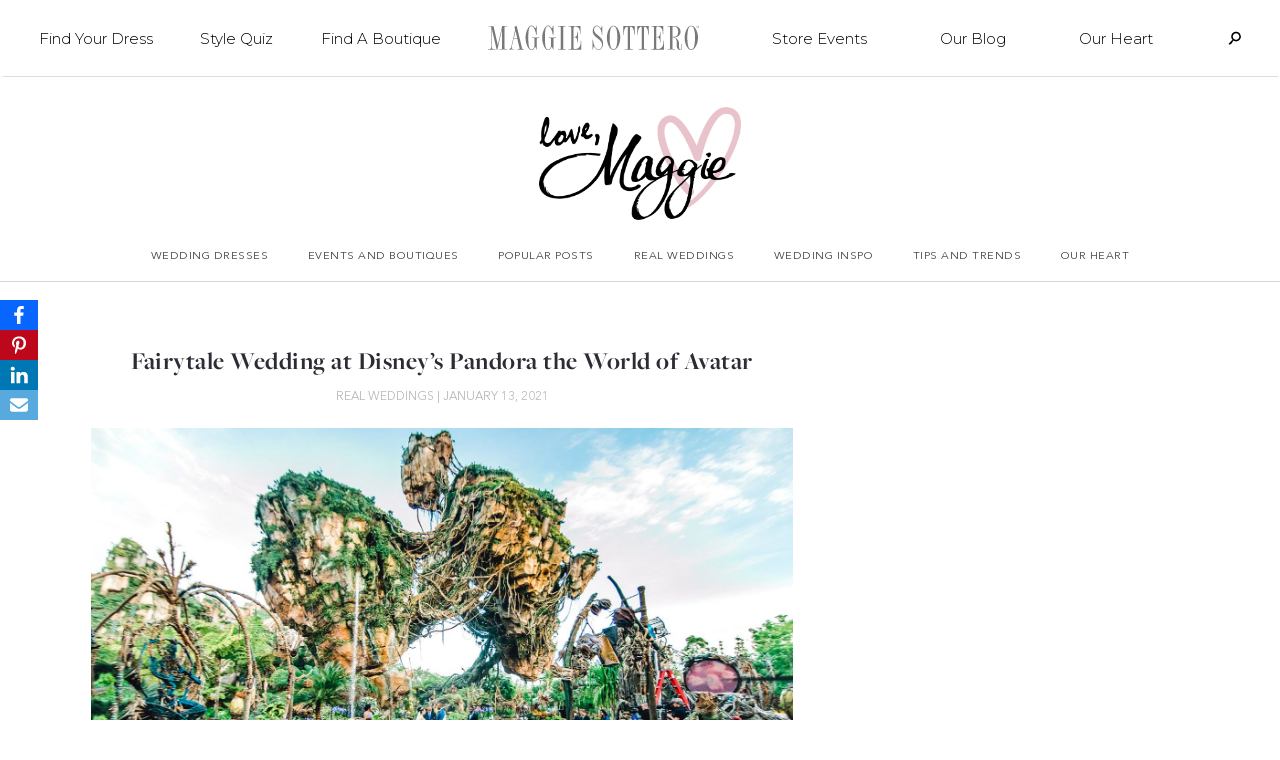

--- FILE ---
content_type: text/html; charset=UTF-8
request_url: https://www.maggiesottero.com/blog/fairytale-wedding-at-disneys-pandora-the-world-of-avatar/
body_size: 27485
content:
<!doctype html>
<html lang="en-US" class="no-js">
	<head>
		<meta charset="UTF-8">
		<title>Fairytale Wedding at Disney&#039;s Pandora the World of Avatar - Love Maggie</title>

		<link href="//www.google-analytics.com" rel="dns-prefetch">
        <link href="https://www.maggiesottero.com/blog/wp-content/themes/maggie-sottero-v2-theme/img/icons/favicon.ico" rel="shortcut icon">
        <link href="https://www.maggiesottero.com/blog/wp-content/themes/maggie-sottero-v2-theme/img/icons/touch.png" rel="apple-touch-icon-precomposed">

        <link rel="stylesheet" href="https://use.typekit.net/zsy5bst.css">

		<meta http-equiv="X-UA-Compatible" content="IE=edge,chrome=1">
		<meta name="viewport" content="width=device-width, initial-scale=1.0">
		<meta property="fb:pages" content="208771021589" />

		<meta name='robots' content='index, follow, max-image-preview:large, max-snippet:-1, max-video-preview:-1' />

	<!-- This site is optimized with the Yoast SEO Premium plugin v26.4 (Yoast SEO v26.7) - https://yoast.com/wordpress/plugins/seo/ -->
	<meta name="description" content="Our #MaggieBride and her husband were the first couple to get married in Disney&#039;s Pandora The World of Avatar. Click to see more of their fairytale wedding!" />
	<link rel="canonical" href="https://www.maggiesottero.com/blog/fairytale-wedding-at-disneys-pandora-the-world-of-avatar/" />
	<meta property="og:locale" content="en_US" />
	<meta property="og:type" content="article" />
	<meta property="og:title" content="Fairytale Wedding at Disney&#039;s Pandora the World of Avatar" />
	<meta property="og:description" content="Our #MaggieBride and her husband were the first couple to get married in Disney&#039;s Pandora The World of Avatar. Click to see more of their fairytale wedding!" />
	<meta property="og:url" content="https://www.maggiesottero.com/blog/fairytale-wedding-at-disneys-pandora-the-world-of-avatar/" />
	<meta property="og:site_name" content="Love Maggie" />
	<meta property="article:publisher" content="https://www.facebook.com/maggiesotterodesigns" />
	<meta property="article:published_time" content="2021-01-13T21:21:22+00:00" />
	<meta property="article:modified_time" content="2021-02-10T17:38:20+00:00" />
	<meta property="og:image" content="https://maggieblogassets.sfo2.digitaloceanspaces.com/wp-content/uploads/2020/07/0614ZR_3133CC.jpg" />
	<meta property="og:image:width" content="1600" />
	<meta property="og:image:height" content="1068" />
	<meta property="og:image:type" content="image/jpeg" />
	<meta name="author" content="Maggie Sottero" />
	<meta name="twitter:card" content="summary_large_image" />
	<meta name="twitter:creator" content="@maggiesottero" />
	<meta name="twitter:site" content="@maggiesottero" />
	<meta name="twitter:label1" content="Written by" />
	<meta name="twitter:data1" content="Maggie Sottero" />
	<meta name="twitter:label2" content="Est. reading time" />
	<meta name="twitter:data2" content="6 minutes" />
	<script type="application/ld+json" class="yoast-schema-graph">{"@context":"https://schema.org","@graph":[{"@type":["Article","BlogPosting"],"@id":"https://www.maggiesottero.com/blog/fairytale-wedding-at-disneys-pandora-the-world-of-avatar/#article","isPartOf":{"@id":"https://www.maggiesottero.com/blog/fairytale-wedding-at-disneys-pandora-the-world-of-avatar/"},"author":{"name":"Maggie Sottero","@id":"https://www.maggiesottero.com/blog/#/schema/person/6ef3a4900957cf9799df3da2177815cb"},"headline":"Fairytale Wedding at Disney&#8217;s Pandora the World of Avatar","datePublished":"2021-01-13T21:21:22+00:00","dateModified":"2021-02-10T17:38:20+00:00","mainEntityOfPage":{"@id":"https://www.maggiesottero.com/blog/fairytale-wedding-at-disneys-pandora-the-world-of-avatar/"},"wordCount":1268,"image":{"@id":"https://www.maggiesottero.com/blog/fairytale-wedding-at-disneys-pandora-the-world-of-avatar/#primaryimage"},"thumbnailUrl":"https://maggieblogassets.sfo2.digitaloceanspaces.com/wp-content/uploads/2020/07/0614ZR_3133CC.jpg","keywords":["fairytale wedding dress","fairytale-wedding","princess wedding dress"],"articleSection":["Real Weddings"],"inLanguage":"en-US"},{"@type":"WebPage","@id":"https://www.maggiesottero.com/blog/fairytale-wedding-at-disneys-pandora-the-world-of-avatar/","url":"https://www.maggiesottero.com/blog/fairytale-wedding-at-disneys-pandora-the-world-of-avatar/","name":"Fairytale Wedding at Disney's Pandora the World of Avatar - Love Maggie","isPartOf":{"@id":"https://www.maggiesottero.com/blog/#website"},"primaryImageOfPage":{"@id":"https://www.maggiesottero.com/blog/fairytale-wedding-at-disneys-pandora-the-world-of-avatar/#primaryimage"},"image":{"@id":"https://www.maggiesottero.com/blog/fairytale-wedding-at-disneys-pandora-the-world-of-avatar/#primaryimage"},"thumbnailUrl":"https://maggieblogassets.sfo2.digitaloceanspaces.com/wp-content/uploads/2020/07/0614ZR_3133CC.jpg","datePublished":"2021-01-13T21:21:22+00:00","dateModified":"2021-02-10T17:38:20+00:00","author":{"@id":"https://www.maggiesottero.com/blog/#/schema/person/6ef3a4900957cf9799df3da2177815cb"},"description":"Our #MaggieBride and her husband were the first couple to get married in Disney's Pandora The World of Avatar. Click to see more of their fairytale wedding!","breadcrumb":{"@id":"https://www.maggiesottero.com/blog/fairytale-wedding-at-disneys-pandora-the-world-of-avatar/#breadcrumb"},"inLanguage":"en-US","potentialAction":[{"@type":"ReadAction","target":["https://www.maggiesottero.com/blog/fairytale-wedding-at-disneys-pandora-the-world-of-avatar/"]}]},{"@type":"ImageObject","inLanguage":"en-US","@id":"https://www.maggiesottero.com/blog/fairytale-wedding-at-disneys-pandora-the-world-of-avatar/#primaryimage","url":"https://maggieblogassets.sfo2.digitaloceanspaces.com/wp-content/uploads/2020/07/0614ZR_3133CC.jpg","contentUrl":"https://maggieblogassets.sfo2.digitaloceanspaces.com/wp-content/uploads/2020/07/0614ZR_3133CC.jpg","width":1600,"height":1068,"caption":"First Ever Fairytale Wedding in Disney's Pandora the World of Avatar"},{"@type":"BreadcrumbList","@id":"https://www.maggiesottero.com/blog/fairytale-wedding-at-disneys-pandora-the-world-of-avatar/#breadcrumb","itemListElement":[{"@type":"ListItem","position":1,"name":"Home","item":"https://www.maggiesottero.com/blog/"},{"@type":"ListItem","position":2,"name":"Fairytale Wedding at Disney&#8217;s Pandora the World of Avatar"}]},{"@type":"WebSite","@id":"https://www.maggiesottero.com/blog/#website","url":"https://www.maggiesottero.com/blog/","name":"Love Maggie","description":"Maggie Sottero Wedding Dress Blog","potentialAction":[{"@type":"SearchAction","target":{"@type":"EntryPoint","urlTemplate":"https://www.maggiesottero.com/blog/?s={search_term_string}"},"query-input":{"@type":"PropertyValueSpecification","valueRequired":true,"valueName":"search_term_string"}}],"inLanguage":"en-US"},{"@type":"Person","@id":"https://www.maggiesottero.com/blog/#/schema/person/6ef3a4900957cf9799df3da2177815cb","name":"Maggie Sottero","sameAs":["Maggie Sottero"],"url":"https://www.maggiesottero.com/blog/author/maggie/"}]}</script>
	<!-- / Yoast SEO Premium plugin. -->


<link rel='dns-prefetch' href='//www.maggiesottero.com' />
<link rel='dns-prefetch' href='//www.googletagmanager.com' />
<link rel='dns-prefetch' href='//fonts.googleapis.com' />
<link rel="alternate" title="oEmbed (JSON)" type="application/json+oembed" href="https://www.maggiesottero.com/blog/wp-json/oembed/1.0/embed?url=https%3A%2F%2Fwww.maggiesottero.com%2Fblog%2Ffairytale-wedding-at-disneys-pandora-the-world-of-avatar%2F" />
<link rel="alternate" title="oEmbed (XML)" type="text/xml+oembed" href="https://www.maggiesottero.com/blog/wp-json/oembed/1.0/embed?url=https%3A%2F%2Fwww.maggiesottero.com%2Fblog%2Ffairytale-wedding-at-disneys-pandora-the-world-of-avatar%2F&#038;format=xml" />
		<!-- This site uses the Google Analytics by MonsterInsights plugin v9.6.1 - Using Analytics tracking - https://www.monsterinsights.com/ -->
							<script src="//www.googletagmanager.com/gtag/js?id=G-32B8GG0R9K"  data-cfasync="false" data-wpfc-render="false" type="text/javascript" async></script>
			<script data-cfasync="false" data-wpfc-render="false" type="text/javascript">
				var mi_version = '9.6.1';
				var mi_track_user = true;
				var mi_no_track_reason = '';
								var MonsterInsightsDefaultLocations = {"page_location":"https:\/\/www.maggiesottero.com\/blog\/fairytale-wedding-at-disneys-pandora-the-world-of-avatar\/"};
								if ( typeof MonsterInsightsPrivacyGuardFilter === 'function' ) {
					var MonsterInsightsLocations = (typeof MonsterInsightsExcludeQuery === 'object') ? MonsterInsightsPrivacyGuardFilter( MonsterInsightsExcludeQuery ) : MonsterInsightsPrivacyGuardFilter( MonsterInsightsDefaultLocations );
				} else {
					var MonsterInsightsLocations = (typeof MonsterInsightsExcludeQuery === 'object') ? MonsterInsightsExcludeQuery : MonsterInsightsDefaultLocations;
				}

								var disableStrs = [
										'ga-disable-G-32B8GG0R9K',
									];

				/* Function to detect opted out users */
				function __gtagTrackerIsOptedOut() {
					for (var index = 0; index < disableStrs.length; index++) {
						if (document.cookie.indexOf(disableStrs[index] + '=true') > -1) {
							return true;
						}
					}

					return false;
				}

				/* Disable tracking if the opt-out cookie exists. */
				if (__gtagTrackerIsOptedOut()) {
					for (var index = 0; index < disableStrs.length; index++) {
						window[disableStrs[index]] = true;
					}
				}

				/* Opt-out function */
				function __gtagTrackerOptout() {
					for (var index = 0; index < disableStrs.length; index++) {
						document.cookie = disableStrs[index] + '=true; expires=Thu, 31 Dec 2099 23:59:59 UTC; path=/';
						window[disableStrs[index]] = true;
					}
				}

				if ('undefined' === typeof gaOptout) {
					function gaOptout() {
						__gtagTrackerOptout();
					}
				}
								window.dataLayer = window.dataLayer || [];

				window.MonsterInsightsDualTracker = {
					helpers: {},
					trackers: {},
				};
				if (mi_track_user) {
					function __gtagDataLayer() {
						dataLayer.push(arguments);
					}

					function __gtagTracker(type, name, parameters) {
						if (!parameters) {
							parameters = {};
						}

						if (parameters.send_to) {
							__gtagDataLayer.apply(null, arguments);
							return;
						}

						if (type === 'event') {
														parameters.send_to = monsterinsights_frontend.v4_id;
							var hookName = name;
							if (typeof parameters['event_category'] !== 'undefined') {
								hookName = parameters['event_category'] + ':' + name;
							}

							if (typeof MonsterInsightsDualTracker.trackers[hookName] !== 'undefined') {
								MonsterInsightsDualTracker.trackers[hookName](parameters);
							} else {
								__gtagDataLayer('event', name, parameters);
							}
							
						} else {
							__gtagDataLayer.apply(null, arguments);
						}
					}

					__gtagTracker('js', new Date());
					__gtagTracker('set', {
						'developer_id.dZGIzZG': true,
											});
					if ( MonsterInsightsLocations.page_location ) {
						__gtagTracker('set', MonsterInsightsLocations);
					}
										__gtagTracker('config', 'G-32B8GG0R9K', {"forceSSL":"true"} );
															window.gtag = __gtagTracker;										(function () {
						/* https://developers.google.com/analytics/devguides/collection/analyticsjs/ */
						/* ga and __gaTracker compatibility shim. */
						var noopfn = function () {
							return null;
						};
						var newtracker = function () {
							return new Tracker();
						};
						var Tracker = function () {
							return null;
						};
						var p = Tracker.prototype;
						p.get = noopfn;
						p.set = noopfn;
						p.send = function () {
							var args = Array.prototype.slice.call(arguments);
							args.unshift('send');
							__gaTracker.apply(null, args);
						};
						var __gaTracker = function () {
							var len = arguments.length;
							if (len === 0) {
								return;
							}
							var f = arguments[len - 1];
							if (typeof f !== 'object' || f === null || typeof f.hitCallback !== 'function') {
								if ('send' === arguments[0]) {
									var hitConverted, hitObject = false, action;
									if ('event' === arguments[1]) {
										if ('undefined' !== typeof arguments[3]) {
											hitObject = {
												'eventAction': arguments[3],
												'eventCategory': arguments[2],
												'eventLabel': arguments[4],
												'value': arguments[5] ? arguments[5] : 1,
											}
										}
									}
									if ('pageview' === arguments[1]) {
										if ('undefined' !== typeof arguments[2]) {
											hitObject = {
												'eventAction': 'page_view',
												'page_path': arguments[2],
											}
										}
									}
									if (typeof arguments[2] === 'object') {
										hitObject = arguments[2];
									}
									if (typeof arguments[5] === 'object') {
										Object.assign(hitObject, arguments[5]);
									}
									if ('undefined' !== typeof arguments[1].hitType) {
										hitObject = arguments[1];
										if ('pageview' === hitObject.hitType) {
											hitObject.eventAction = 'page_view';
										}
									}
									if (hitObject) {
										action = 'timing' === arguments[1].hitType ? 'timing_complete' : hitObject.eventAction;
										hitConverted = mapArgs(hitObject);
										__gtagTracker('event', action, hitConverted);
									}
								}
								return;
							}

							function mapArgs(args) {
								var arg, hit = {};
								var gaMap = {
									'eventCategory': 'event_category',
									'eventAction': 'event_action',
									'eventLabel': 'event_label',
									'eventValue': 'event_value',
									'nonInteraction': 'non_interaction',
									'timingCategory': 'event_category',
									'timingVar': 'name',
									'timingValue': 'value',
									'timingLabel': 'event_label',
									'page': 'page_path',
									'location': 'page_location',
									'title': 'page_title',
									'referrer' : 'page_referrer',
								};
								for (arg in args) {
																		if (!(!args.hasOwnProperty(arg) || !gaMap.hasOwnProperty(arg))) {
										hit[gaMap[arg]] = args[arg];
									} else {
										hit[arg] = args[arg];
									}
								}
								return hit;
							}

							try {
								f.hitCallback();
							} catch (ex) {
							}
						};
						__gaTracker.create = newtracker;
						__gaTracker.getByName = newtracker;
						__gaTracker.getAll = function () {
							return [];
						};
						__gaTracker.remove = noopfn;
						__gaTracker.loaded = true;
						window['__gaTracker'] = __gaTracker;
					})();
									} else {
										console.log("");
					(function () {
						function __gtagTracker() {
							return null;
						}

						window['__gtagTracker'] = __gtagTracker;
						window['gtag'] = __gtagTracker;
					})();
									}
			</script>
				<!-- / Google Analytics by MonsterInsights -->
		<style id='wp-img-auto-sizes-contain-inline-css' type='text/css'>
img:is([sizes=auto i],[sizes^="auto," i]){contain-intrinsic-size:3000px 1500px}
/*# sourceURL=wp-img-auto-sizes-contain-inline-css */
</style>
<link rel='stylesheet' id='sbi_styles-css' href='https://www.maggiesottero.com/blog/wp-content/plugins/instagram-feed/css/sbi-styles.min.css?ver=6.10.0' media='all' />
<style id='wp-emoji-styles-inline-css' type='text/css'>

	img.wp-smiley, img.emoji {
		display: inline !important;
		border: none !important;
		box-shadow: none !important;
		height: 1em !important;
		width: 1em !important;
		margin: 0 0.07em !important;
		vertical-align: -0.1em !important;
		background: none !important;
		padding: 0 !important;
	}
/*# sourceURL=wp-emoji-styles-inline-css */
</style>
<style id='wp-block-library-inline-css' type='text/css'>
:root{--wp-block-synced-color:#7a00df;--wp-block-synced-color--rgb:122,0,223;--wp-bound-block-color:var(--wp-block-synced-color);--wp-editor-canvas-background:#ddd;--wp-admin-theme-color:#007cba;--wp-admin-theme-color--rgb:0,124,186;--wp-admin-theme-color-darker-10:#006ba1;--wp-admin-theme-color-darker-10--rgb:0,107,160.5;--wp-admin-theme-color-darker-20:#005a87;--wp-admin-theme-color-darker-20--rgb:0,90,135;--wp-admin-border-width-focus:2px}@media (min-resolution:192dpi){:root{--wp-admin-border-width-focus:1.5px}}.wp-element-button{cursor:pointer}:root .has-very-light-gray-background-color{background-color:#eee}:root .has-very-dark-gray-background-color{background-color:#313131}:root .has-very-light-gray-color{color:#eee}:root .has-very-dark-gray-color{color:#313131}:root .has-vivid-green-cyan-to-vivid-cyan-blue-gradient-background{background:linear-gradient(135deg,#00d084,#0693e3)}:root .has-purple-crush-gradient-background{background:linear-gradient(135deg,#34e2e4,#4721fb 50%,#ab1dfe)}:root .has-hazy-dawn-gradient-background{background:linear-gradient(135deg,#faaca8,#dad0ec)}:root .has-subdued-olive-gradient-background{background:linear-gradient(135deg,#fafae1,#67a671)}:root .has-atomic-cream-gradient-background{background:linear-gradient(135deg,#fdd79a,#004a59)}:root .has-nightshade-gradient-background{background:linear-gradient(135deg,#330968,#31cdcf)}:root .has-midnight-gradient-background{background:linear-gradient(135deg,#020381,#2874fc)}:root{--wp--preset--font-size--normal:16px;--wp--preset--font-size--huge:42px}.has-regular-font-size{font-size:1em}.has-larger-font-size{font-size:2.625em}.has-normal-font-size{font-size:var(--wp--preset--font-size--normal)}.has-huge-font-size{font-size:var(--wp--preset--font-size--huge)}.has-text-align-center{text-align:center}.has-text-align-left{text-align:left}.has-text-align-right{text-align:right}.has-fit-text{white-space:nowrap!important}#end-resizable-editor-section{display:none}.aligncenter{clear:both}.items-justified-left{justify-content:flex-start}.items-justified-center{justify-content:center}.items-justified-right{justify-content:flex-end}.items-justified-space-between{justify-content:space-between}.screen-reader-text{border:0;clip-path:inset(50%);height:1px;margin:-1px;overflow:hidden;padding:0;position:absolute;width:1px;word-wrap:normal!important}.screen-reader-text:focus{background-color:#ddd;clip-path:none;color:#444;display:block;font-size:1em;height:auto;left:5px;line-height:normal;padding:15px 23px 14px;text-decoration:none;top:5px;width:auto;z-index:100000}html :where(.has-border-color){border-style:solid}html :where([style*=border-top-color]){border-top-style:solid}html :where([style*=border-right-color]){border-right-style:solid}html :where([style*=border-bottom-color]){border-bottom-style:solid}html :where([style*=border-left-color]){border-left-style:solid}html :where([style*=border-width]){border-style:solid}html :where([style*=border-top-width]){border-top-style:solid}html :where([style*=border-right-width]){border-right-style:solid}html :where([style*=border-bottom-width]){border-bottom-style:solid}html :where([style*=border-left-width]){border-left-style:solid}html :where(img[class*=wp-image-]){height:auto;max-width:100%}:where(figure){margin:0 0 1em}html :where(.is-position-sticky){--wp-admin--admin-bar--position-offset:var(--wp-admin--admin-bar--height,0px)}@media screen and (max-width:600px){html :where(.is-position-sticky){--wp-admin--admin-bar--position-offset:0px}}

/*# sourceURL=wp-block-library-inline-css */
</style><style id='wp-block-gallery-inline-css' type='text/css'>
.blocks-gallery-grid:not(.has-nested-images),.wp-block-gallery:not(.has-nested-images){display:flex;flex-wrap:wrap;list-style-type:none;margin:0;padding:0}.blocks-gallery-grid:not(.has-nested-images) .blocks-gallery-image,.blocks-gallery-grid:not(.has-nested-images) .blocks-gallery-item,.wp-block-gallery:not(.has-nested-images) .blocks-gallery-image,.wp-block-gallery:not(.has-nested-images) .blocks-gallery-item{display:flex;flex-direction:column;flex-grow:1;justify-content:center;margin:0 1em 1em 0;position:relative;width:calc(50% - 1em)}.blocks-gallery-grid:not(.has-nested-images) .blocks-gallery-image:nth-of-type(2n),.blocks-gallery-grid:not(.has-nested-images) .blocks-gallery-item:nth-of-type(2n),.wp-block-gallery:not(.has-nested-images) .blocks-gallery-image:nth-of-type(2n),.wp-block-gallery:not(.has-nested-images) .blocks-gallery-item:nth-of-type(2n){margin-right:0}.blocks-gallery-grid:not(.has-nested-images) .blocks-gallery-image figure,.blocks-gallery-grid:not(.has-nested-images) .blocks-gallery-item figure,.wp-block-gallery:not(.has-nested-images) .blocks-gallery-image figure,.wp-block-gallery:not(.has-nested-images) .blocks-gallery-item figure{align-items:flex-end;display:flex;height:100%;justify-content:flex-start;margin:0}.blocks-gallery-grid:not(.has-nested-images) .blocks-gallery-image img,.blocks-gallery-grid:not(.has-nested-images) .blocks-gallery-item img,.wp-block-gallery:not(.has-nested-images) .blocks-gallery-image img,.wp-block-gallery:not(.has-nested-images) .blocks-gallery-item img{display:block;height:auto;max-width:100%;width:auto}.blocks-gallery-grid:not(.has-nested-images) .blocks-gallery-image figcaption,.blocks-gallery-grid:not(.has-nested-images) .blocks-gallery-item figcaption,.wp-block-gallery:not(.has-nested-images) .blocks-gallery-image figcaption,.wp-block-gallery:not(.has-nested-images) .blocks-gallery-item figcaption{background:linear-gradient(0deg,#000000b3,#0000004d 70%,#0000);bottom:0;box-sizing:border-box;color:#fff;font-size:.8em;margin:0;max-height:100%;overflow:auto;padding:3em .77em .7em;position:absolute;text-align:center;width:100%;z-index:2}.blocks-gallery-grid:not(.has-nested-images) .blocks-gallery-image figcaption img,.blocks-gallery-grid:not(.has-nested-images) .blocks-gallery-item figcaption img,.wp-block-gallery:not(.has-nested-images) .blocks-gallery-image figcaption img,.wp-block-gallery:not(.has-nested-images) .blocks-gallery-item figcaption img{display:inline}.blocks-gallery-grid:not(.has-nested-images) figcaption,.wp-block-gallery:not(.has-nested-images) figcaption{flex-grow:1}.blocks-gallery-grid:not(.has-nested-images).is-cropped .blocks-gallery-image a,.blocks-gallery-grid:not(.has-nested-images).is-cropped .blocks-gallery-image img,.blocks-gallery-grid:not(.has-nested-images).is-cropped .blocks-gallery-item a,.blocks-gallery-grid:not(.has-nested-images).is-cropped .blocks-gallery-item img,.wp-block-gallery:not(.has-nested-images).is-cropped .blocks-gallery-image a,.wp-block-gallery:not(.has-nested-images).is-cropped .blocks-gallery-image img,.wp-block-gallery:not(.has-nested-images).is-cropped .blocks-gallery-item a,.wp-block-gallery:not(.has-nested-images).is-cropped .blocks-gallery-item img{flex:1;height:100%;object-fit:cover;width:100%}.blocks-gallery-grid:not(.has-nested-images).columns-1 .blocks-gallery-image,.blocks-gallery-grid:not(.has-nested-images).columns-1 .blocks-gallery-item,.wp-block-gallery:not(.has-nested-images).columns-1 .blocks-gallery-image,.wp-block-gallery:not(.has-nested-images).columns-1 .blocks-gallery-item{margin-right:0;width:100%}@media (min-width:600px){.blocks-gallery-grid:not(.has-nested-images).columns-3 .blocks-gallery-image,.blocks-gallery-grid:not(.has-nested-images).columns-3 .blocks-gallery-item,.wp-block-gallery:not(.has-nested-images).columns-3 .blocks-gallery-image,.wp-block-gallery:not(.has-nested-images).columns-3 .blocks-gallery-item{margin-right:1em;width:calc(33.33333% - .66667em)}.blocks-gallery-grid:not(.has-nested-images).columns-4 .blocks-gallery-image,.blocks-gallery-grid:not(.has-nested-images).columns-4 .blocks-gallery-item,.wp-block-gallery:not(.has-nested-images).columns-4 .blocks-gallery-image,.wp-block-gallery:not(.has-nested-images).columns-4 .blocks-gallery-item{margin-right:1em;width:calc(25% - .75em)}.blocks-gallery-grid:not(.has-nested-images).columns-5 .blocks-gallery-image,.blocks-gallery-grid:not(.has-nested-images).columns-5 .blocks-gallery-item,.wp-block-gallery:not(.has-nested-images).columns-5 .blocks-gallery-image,.wp-block-gallery:not(.has-nested-images).columns-5 .blocks-gallery-item{margin-right:1em;width:calc(20% - .8em)}.blocks-gallery-grid:not(.has-nested-images).columns-6 .blocks-gallery-image,.blocks-gallery-grid:not(.has-nested-images).columns-6 .blocks-gallery-item,.wp-block-gallery:not(.has-nested-images).columns-6 .blocks-gallery-image,.wp-block-gallery:not(.has-nested-images).columns-6 .blocks-gallery-item{margin-right:1em;width:calc(16.66667% - .83333em)}.blocks-gallery-grid:not(.has-nested-images).columns-7 .blocks-gallery-image,.blocks-gallery-grid:not(.has-nested-images).columns-7 .blocks-gallery-item,.wp-block-gallery:not(.has-nested-images).columns-7 .blocks-gallery-image,.wp-block-gallery:not(.has-nested-images).columns-7 .blocks-gallery-item{margin-right:1em;width:calc(14.28571% - .85714em)}.blocks-gallery-grid:not(.has-nested-images).columns-8 .blocks-gallery-image,.blocks-gallery-grid:not(.has-nested-images).columns-8 .blocks-gallery-item,.wp-block-gallery:not(.has-nested-images).columns-8 .blocks-gallery-image,.wp-block-gallery:not(.has-nested-images).columns-8 .blocks-gallery-item{margin-right:1em;width:calc(12.5% - .875em)}.blocks-gallery-grid:not(.has-nested-images).columns-1 .blocks-gallery-image:nth-of-type(1n),.blocks-gallery-grid:not(.has-nested-images).columns-1 .blocks-gallery-item:nth-of-type(1n),.blocks-gallery-grid:not(.has-nested-images).columns-2 .blocks-gallery-image:nth-of-type(2n),.blocks-gallery-grid:not(.has-nested-images).columns-2 .blocks-gallery-item:nth-of-type(2n),.blocks-gallery-grid:not(.has-nested-images).columns-3 .blocks-gallery-image:nth-of-type(3n),.blocks-gallery-grid:not(.has-nested-images).columns-3 .blocks-gallery-item:nth-of-type(3n),.blocks-gallery-grid:not(.has-nested-images).columns-4 .blocks-gallery-image:nth-of-type(4n),.blocks-gallery-grid:not(.has-nested-images).columns-4 .blocks-gallery-item:nth-of-type(4n),.blocks-gallery-grid:not(.has-nested-images).columns-5 .blocks-gallery-image:nth-of-type(5n),.blocks-gallery-grid:not(.has-nested-images).columns-5 .blocks-gallery-item:nth-of-type(5n),.blocks-gallery-grid:not(.has-nested-images).columns-6 .blocks-gallery-image:nth-of-type(6n),.blocks-gallery-grid:not(.has-nested-images).columns-6 .blocks-gallery-item:nth-of-type(6n),.blocks-gallery-grid:not(.has-nested-images).columns-7 .blocks-gallery-image:nth-of-type(7n),.blocks-gallery-grid:not(.has-nested-images).columns-7 .blocks-gallery-item:nth-of-type(7n),.blocks-gallery-grid:not(.has-nested-images).columns-8 .blocks-gallery-image:nth-of-type(8n),.blocks-gallery-grid:not(.has-nested-images).columns-8 .blocks-gallery-item:nth-of-type(8n),.wp-block-gallery:not(.has-nested-images).columns-1 .blocks-gallery-image:nth-of-type(1n),.wp-block-gallery:not(.has-nested-images).columns-1 .blocks-gallery-item:nth-of-type(1n),.wp-block-gallery:not(.has-nested-images).columns-2 .blocks-gallery-image:nth-of-type(2n),.wp-block-gallery:not(.has-nested-images).columns-2 .blocks-gallery-item:nth-of-type(2n),.wp-block-gallery:not(.has-nested-images).columns-3 .blocks-gallery-image:nth-of-type(3n),.wp-block-gallery:not(.has-nested-images).columns-3 .blocks-gallery-item:nth-of-type(3n),.wp-block-gallery:not(.has-nested-images).columns-4 .blocks-gallery-image:nth-of-type(4n),.wp-block-gallery:not(.has-nested-images).columns-4 .blocks-gallery-item:nth-of-type(4n),.wp-block-gallery:not(.has-nested-images).columns-5 .blocks-gallery-image:nth-of-type(5n),.wp-block-gallery:not(.has-nested-images).columns-5 .blocks-gallery-item:nth-of-type(5n),.wp-block-gallery:not(.has-nested-images).columns-6 .blocks-gallery-image:nth-of-type(6n),.wp-block-gallery:not(.has-nested-images).columns-6 .blocks-gallery-item:nth-of-type(6n),.wp-block-gallery:not(.has-nested-images).columns-7 .blocks-gallery-image:nth-of-type(7n),.wp-block-gallery:not(.has-nested-images).columns-7 .blocks-gallery-item:nth-of-type(7n),.wp-block-gallery:not(.has-nested-images).columns-8 .blocks-gallery-image:nth-of-type(8n),.wp-block-gallery:not(.has-nested-images).columns-8 .blocks-gallery-item:nth-of-type(8n){margin-right:0}}.blocks-gallery-grid:not(.has-nested-images) .blocks-gallery-image:last-child,.blocks-gallery-grid:not(.has-nested-images) .blocks-gallery-item:last-child,.wp-block-gallery:not(.has-nested-images) .blocks-gallery-image:last-child,.wp-block-gallery:not(.has-nested-images) .blocks-gallery-item:last-child{margin-right:0}.blocks-gallery-grid:not(.has-nested-images).alignleft,.blocks-gallery-grid:not(.has-nested-images).alignright,.wp-block-gallery:not(.has-nested-images).alignleft,.wp-block-gallery:not(.has-nested-images).alignright{max-width:420px;width:100%}.blocks-gallery-grid:not(.has-nested-images).aligncenter .blocks-gallery-item figure,.wp-block-gallery:not(.has-nested-images).aligncenter .blocks-gallery-item figure{justify-content:center}.wp-block-gallery:not(.is-cropped) .blocks-gallery-item{align-self:flex-start}figure.wp-block-gallery.has-nested-images{align-items:normal}.wp-block-gallery.has-nested-images figure.wp-block-image:not(#individual-image){margin:0;width:calc(50% - var(--wp--style--unstable-gallery-gap, 16px)/2)}.wp-block-gallery.has-nested-images figure.wp-block-image{box-sizing:border-box;display:flex;flex-direction:column;flex-grow:1;justify-content:center;max-width:100%;position:relative}.wp-block-gallery.has-nested-images figure.wp-block-image>a,.wp-block-gallery.has-nested-images figure.wp-block-image>div{flex-direction:column;flex-grow:1;margin:0}.wp-block-gallery.has-nested-images figure.wp-block-image img{display:block;height:auto;max-width:100%!important;width:auto}.wp-block-gallery.has-nested-images figure.wp-block-image figcaption,.wp-block-gallery.has-nested-images figure.wp-block-image:has(figcaption):before{bottom:0;left:0;max-height:100%;position:absolute;right:0}.wp-block-gallery.has-nested-images figure.wp-block-image:has(figcaption):before{backdrop-filter:blur(3px);content:"";height:100%;-webkit-mask-image:linear-gradient(0deg,#000 20%,#0000);mask-image:linear-gradient(0deg,#000 20%,#0000);max-height:40%;pointer-events:none}.wp-block-gallery.has-nested-images figure.wp-block-image figcaption{box-sizing:border-box;color:#fff;font-size:13px;margin:0;overflow:auto;padding:1em;text-align:center;text-shadow:0 0 1.5px #000}.wp-block-gallery.has-nested-images figure.wp-block-image figcaption::-webkit-scrollbar{height:12px;width:12px}.wp-block-gallery.has-nested-images figure.wp-block-image figcaption::-webkit-scrollbar-track{background-color:initial}.wp-block-gallery.has-nested-images figure.wp-block-image figcaption::-webkit-scrollbar-thumb{background-clip:padding-box;background-color:initial;border:3px solid #0000;border-radius:8px}.wp-block-gallery.has-nested-images figure.wp-block-image figcaption:focus-within::-webkit-scrollbar-thumb,.wp-block-gallery.has-nested-images figure.wp-block-image figcaption:focus::-webkit-scrollbar-thumb,.wp-block-gallery.has-nested-images figure.wp-block-image figcaption:hover::-webkit-scrollbar-thumb{background-color:#fffc}.wp-block-gallery.has-nested-images figure.wp-block-image figcaption{scrollbar-color:#0000 #0000;scrollbar-gutter:stable both-edges;scrollbar-width:thin}.wp-block-gallery.has-nested-images figure.wp-block-image figcaption:focus,.wp-block-gallery.has-nested-images figure.wp-block-image figcaption:focus-within,.wp-block-gallery.has-nested-images figure.wp-block-image figcaption:hover{scrollbar-color:#fffc #0000}.wp-block-gallery.has-nested-images figure.wp-block-image figcaption{will-change:transform}@media (hover:none){.wp-block-gallery.has-nested-images figure.wp-block-image figcaption{scrollbar-color:#fffc #0000}}.wp-block-gallery.has-nested-images figure.wp-block-image figcaption{background:linear-gradient(0deg,#0006,#0000)}.wp-block-gallery.has-nested-images figure.wp-block-image figcaption img{display:inline}.wp-block-gallery.has-nested-images figure.wp-block-image figcaption a{color:inherit}.wp-block-gallery.has-nested-images figure.wp-block-image.has-custom-border img{box-sizing:border-box}.wp-block-gallery.has-nested-images figure.wp-block-image.has-custom-border>a,.wp-block-gallery.has-nested-images figure.wp-block-image.has-custom-border>div,.wp-block-gallery.has-nested-images figure.wp-block-image.is-style-rounded>a,.wp-block-gallery.has-nested-images figure.wp-block-image.is-style-rounded>div{flex:1 1 auto}.wp-block-gallery.has-nested-images figure.wp-block-image.has-custom-border figcaption,.wp-block-gallery.has-nested-images figure.wp-block-image.is-style-rounded figcaption{background:none;color:inherit;flex:initial;margin:0;padding:10px 10px 9px;position:relative;text-shadow:none}.wp-block-gallery.has-nested-images figure.wp-block-image.has-custom-border:before,.wp-block-gallery.has-nested-images figure.wp-block-image.is-style-rounded:before{content:none}.wp-block-gallery.has-nested-images figcaption{flex-basis:100%;flex-grow:1;text-align:center}.wp-block-gallery.has-nested-images:not(.is-cropped) figure.wp-block-image:not(#individual-image){margin-bottom:auto;margin-top:0}.wp-block-gallery.has-nested-images.is-cropped figure.wp-block-image:not(#individual-image){align-self:inherit}.wp-block-gallery.has-nested-images.is-cropped figure.wp-block-image:not(#individual-image)>a,.wp-block-gallery.has-nested-images.is-cropped figure.wp-block-image:not(#individual-image)>div:not(.components-drop-zone){display:flex}.wp-block-gallery.has-nested-images.is-cropped figure.wp-block-image:not(#individual-image) a,.wp-block-gallery.has-nested-images.is-cropped figure.wp-block-image:not(#individual-image) img{flex:1 0 0%;height:100%;object-fit:cover;width:100%}.wp-block-gallery.has-nested-images.columns-1 figure.wp-block-image:not(#individual-image){width:100%}@media (min-width:600px){.wp-block-gallery.has-nested-images.columns-3 figure.wp-block-image:not(#individual-image){width:calc(33.33333% - var(--wp--style--unstable-gallery-gap, 16px)*.66667)}.wp-block-gallery.has-nested-images.columns-4 figure.wp-block-image:not(#individual-image){width:calc(25% - var(--wp--style--unstable-gallery-gap, 16px)*.75)}.wp-block-gallery.has-nested-images.columns-5 figure.wp-block-image:not(#individual-image){width:calc(20% - var(--wp--style--unstable-gallery-gap, 16px)*.8)}.wp-block-gallery.has-nested-images.columns-6 figure.wp-block-image:not(#individual-image){width:calc(16.66667% - var(--wp--style--unstable-gallery-gap, 16px)*.83333)}.wp-block-gallery.has-nested-images.columns-7 figure.wp-block-image:not(#individual-image){width:calc(14.28571% - var(--wp--style--unstable-gallery-gap, 16px)*.85714)}.wp-block-gallery.has-nested-images.columns-8 figure.wp-block-image:not(#individual-image){width:calc(12.5% - var(--wp--style--unstable-gallery-gap, 16px)*.875)}.wp-block-gallery.has-nested-images.columns-default figure.wp-block-image:not(#individual-image){width:calc(33.33% - var(--wp--style--unstable-gallery-gap, 16px)*.66667)}.wp-block-gallery.has-nested-images.columns-default figure.wp-block-image:not(#individual-image):first-child:nth-last-child(2),.wp-block-gallery.has-nested-images.columns-default figure.wp-block-image:not(#individual-image):first-child:nth-last-child(2)~figure.wp-block-image:not(#individual-image){width:calc(50% - var(--wp--style--unstable-gallery-gap, 16px)*.5)}.wp-block-gallery.has-nested-images.columns-default figure.wp-block-image:not(#individual-image):first-child:last-child{width:100%}}.wp-block-gallery.has-nested-images.alignleft,.wp-block-gallery.has-nested-images.alignright{max-width:420px;width:100%}.wp-block-gallery.has-nested-images.aligncenter{justify-content:center}
/*# sourceURL=https://www.maggiesottero.com/blog/wp-includes/blocks/gallery/style.min.css */
</style>
<style id='wp-block-heading-inline-css' type='text/css'>
h1:where(.wp-block-heading).has-background,h2:where(.wp-block-heading).has-background,h3:where(.wp-block-heading).has-background,h4:where(.wp-block-heading).has-background,h5:where(.wp-block-heading).has-background,h6:where(.wp-block-heading).has-background{padding:1.25em 2.375em}h1.has-text-align-left[style*=writing-mode]:where([style*=vertical-lr]),h1.has-text-align-right[style*=writing-mode]:where([style*=vertical-rl]),h2.has-text-align-left[style*=writing-mode]:where([style*=vertical-lr]),h2.has-text-align-right[style*=writing-mode]:where([style*=vertical-rl]),h3.has-text-align-left[style*=writing-mode]:where([style*=vertical-lr]),h3.has-text-align-right[style*=writing-mode]:where([style*=vertical-rl]),h4.has-text-align-left[style*=writing-mode]:where([style*=vertical-lr]),h4.has-text-align-right[style*=writing-mode]:where([style*=vertical-rl]),h5.has-text-align-left[style*=writing-mode]:where([style*=vertical-lr]),h5.has-text-align-right[style*=writing-mode]:where([style*=vertical-rl]),h6.has-text-align-left[style*=writing-mode]:where([style*=vertical-lr]),h6.has-text-align-right[style*=writing-mode]:where([style*=vertical-rl]){rotate:180deg}
/*# sourceURL=https://www.maggiesottero.com/blog/wp-includes/blocks/heading/style.min.css */
</style>
<style id='wp-block-paragraph-inline-css' type='text/css'>
.is-small-text{font-size:.875em}.is-regular-text{font-size:1em}.is-large-text{font-size:2.25em}.is-larger-text{font-size:3em}.has-drop-cap:not(:focus):first-letter{float:left;font-size:8.4em;font-style:normal;font-weight:100;line-height:.68;margin:.05em .1em 0 0;text-transform:uppercase}body.rtl .has-drop-cap:not(:focus):first-letter{float:none;margin-left:.1em}p.has-drop-cap.has-background{overflow:hidden}:root :where(p.has-background){padding:1.25em 2.375em}:where(p.has-text-color:not(.has-link-color)) a{color:inherit}p.has-text-align-left[style*="writing-mode:vertical-lr"],p.has-text-align-right[style*="writing-mode:vertical-rl"]{rotate:180deg}
/*# sourceURL=https://www.maggiesottero.com/blog/wp-includes/blocks/paragraph/style.min.css */
</style>
<style id='global-styles-inline-css' type='text/css'>
:root{--wp--preset--aspect-ratio--square: 1;--wp--preset--aspect-ratio--4-3: 4/3;--wp--preset--aspect-ratio--3-4: 3/4;--wp--preset--aspect-ratio--3-2: 3/2;--wp--preset--aspect-ratio--2-3: 2/3;--wp--preset--aspect-ratio--16-9: 16/9;--wp--preset--aspect-ratio--9-16: 9/16;--wp--preset--color--black: #000000;--wp--preset--color--cyan-bluish-gray: #abb8c3;--wp--preset--color--white: #ffffff;--wp--preset--color--pale-pink: #f78da7;--wp--preset--color--vivid-red: #cf2e2e;--wp--preset--color--luminous-vivid-orange: #ff6900;--wp--preset--color--luminous-vivid-amber: #fcb900;--wp--preset--color--light-green-cyan: #7bdcb5;--wp--preset--color--vivid-green-cyan: #00d084;--wp--preset--color--pale-cyan-blue: #8ed1fc;--wp--preset--color--vivid-cyan-blue: #0693e3;--wp--preset--color--vivid-purple: #9b51e0;--wp--preset--gradient--vivid-cyan-blue-to-vivid-purple: linear-gradient(135deg,rgb(6,147,227) 0%,rgb(155,81,224) 100%);--wp--preset--gradient--light-green-cyan-to-vivid-green-cyan: linear-gradient(135deg,rgb(122,220,180) 0%,rgb(0,208,130) 100%);--wp--preset--gradient--luminous-vivid-amber-to-luminous-vivid-orange: linear-gradient(135deg,rgb(252,185,0) 0%,rgb(255,105,0) 100%);--wp--preset--gradient--luminous-vivid-orange-to-vivid-red: linear-gradient(135deg,rgb(255,105,0) 0%,rgb(207,46,46) 100%);--wp--preset--gradient--very-light-gray-to-cyan-bluish-gray: linear-gradient(135deg,rgb(238,238,238) 0%,rgb(169,184,195) 100%);--wp--preset--gradient--cool-to-warm-spectrum: linear-gradient(135deg,rgb(74,234,220) 0%,rgb(151,120,209) 20%,rgb(207,42,186) 40%,rgb(238,44,130) 60%,rgb(251,105,98) 80%,rgb(254,248,76) 100%);--wp--preset--gradient--blush-light-purple: linear-gradient(135deg,rgb(255,206,236) 0%,rgb(152,150,240) 100%);--wp--preset--gradient--blush-bordeaux: linear-gradient(135deg,rgb(254,205,165) 0%,rgb(254,45,45) 50%,rgb(107,0,62) 100%);--wp--preset--gradient--luminous-dusk: linear-gradient(135deg,rgb(255,203,112) 0%,rgb(199,81,192) 50%,rgb(65,88,208) 100%);--wp--preset--gradient--pale-ocean: linear-gradient(135deg,rgb(255,245,203) 0%,rgb(182,227,212) 50%,rgb(51,167,181) 100%);--wp--preset--gradient--electric-grass: linear-gradient(135deg,rgb(202,248,128) 0%,rgb(113,206,126) 100%);--wp--preset--gradient--midnight: linear-gradient(135deg,rgb(2,3,129) 0%,rgb(40,116,252) 100%);--wp--preset--font-size--small: 13px;--wp--preset--font-size--medium: 20px;--wp--preset--font-size--large: 36px;--wp--preset--font-size--x-large: 42px;--wp--preset--spacing--20: 0.44rem;--wp--preset--spacing--30: 0.67rem;--wp--preset--spacing--40: 1rem;--wp--preset--spacing--50: 1.5rem;--wp--preset--spacing--60: 2.25rem;--wp--preset--spacing--70: 3.38rem;--wp--preset--spacing--80: 5.06rem;--wp--preset--shadow--natural: 6px 6px 9px rgba(0, 0, 0, 0.2);--wp--preset--shadow--deep: 12px 12px 50px rgba(0, 0, 0, 0.4);--wp--preset--shadow--sharp: 6px 6px 0px rgba(0, 0, 0, 0.2);--wp--preset--shadow--outlined: 6px 6px 0px -3px rgb(255, 255, 255), 6px 6px rgb(0, 0, 0);--wp--preset--shadow--crisp: 6px 6px 0px rgb(0, 0, 0);}:where(.is-layout-flex){gap: 0.5em;}:where(.is-layout-grid){gap: 0.5em;}body .is-layout-flex{display: flex;}.is-layout-flex{flex-wrap: wrap;align-items: center;}.is-layout-flex > :is(*, div){margin: 0;}body .is-layout-grid{display: grid;}.is-layout-grid > :is(*, div){margin: 0;}:where(.wp-block-columns.is-layout-flex){gap: 2em;}:where(.wp-block-columns.is-layout-grid){gap: 2em;}:where(.wp-block-post-template.is-layout-flex){gap: 1.25em;}:where(.wp-block-post-template.is-layout-grid){gap: 1.25em;}.has-black-color{color: var(--wp--preset--color--black) !important;}.has-cyan-bluish-gray-color{color: var(--wp--preset--color--cyan-bluish-gray) !important;}.has-white-color{color: var(--wp--preset--color--white) !important;}.has-pale-pink-color{color: var(--wp--preset--color--pale-pink) !important;}.has-vivid-red-color{color: var(--wp--preset--color--vivid-red) !important;}.has-luminous-vivid-orange-color{color: var(--wp--preset--color--luminous-vivid-orange) !important;}.has-luminous-vivid-amber-color{color: var(--wp--preset--color--luminous-vivid-amber) !important;}.has-light-green-cyan-color{color: var(--wp--preset--color--light-green-cyan) !important;}.has-vivid-green-cyan-color{color: var(--wp--preset--color--vivid-green-cyan) !important;}.has-pale-cyan-blue-color{color: var(--wp--preset--color--pale-cyan-blue) !important;}.has-vivid-cyan-blue-color{color: var(--wp--preset--color--vivid-cyan-blue) !important;}.has-vivid-purple-color{color: var(--wp--preset--color--vivid-purple) !important;}.has-black-background-color{background-color: var(--wp--preset--color--black) !important;}.has-cyan-bluish-gray-background-color{background-color: var(--wp--preset--color--cyan-bluish-gray) !important;}.has-white-background-color{background-color: var(--wp--preset--color--white) !important;}.has-pale-pink-background-color{background-color: var(--wp--preset--color--pale-pink) !important;}.has-vivid-red-background-color{background-color: var(--wp--preset--color--vivid-red) !important;}.has-luminous-vivid-orange-background-color{background-color: var(--wp--preset--color--luminous-vivid-orange) !important;}.has-luminous-vivid-amber-background-color{background-color: var(--wp--preset--color--luminous-vivid-amber) !important;}.has-light-green-cyan-background-color{background-color: var(--wp--preset--color--light-green-cyan) !important;}.has-vivid-green-cyan-background-color{background-color: var(--wp--preset--color--vivid-green-cyan) !important;}.has-pale-cyan-blue-background-color{background-color: var(--wp--preset--color--pale-cyan-blue) !important;}.has-vivid-cyan-blue-background-color{background-color: var(--wp--preset--color--vivid-cyan-blue) !important;}.has-vivid-purple-background-color{background-color: var(--wp--preset--color--vivid-purple) !important;}.has-black-border-color{border-color: var(--wp--preset--color--black) !important;}.has-cyan-bluish-gray-border-color{border-color: var(--wp--preset--color--cyan-bluish-gray) !important;}.has-white-border-color{border-color: var(--wp--preset--color--white) !important;}.has-pale-pink-border-color{border-color: var(--wp--preset--color--pale-pink) !important;}.has-vivid-red-border-color{border-color: var(--wp--preset--color--vivid-red) !important;}.has-luminous-vivid-orange-border-color{border-color: var(--wp--preset--color--luminous-vivid-orange) !important;}.has-luminous-vivid-amber-border-color{border-color: var(--wp--preset--color--luminous-vivid-amber) !important;}.has-light-green-cyan-border-color{border-color: var(--wp--preset--color--light-green-cyan) !important;}.has-vivid-green-cyan-border-color{border-color: var(--wp--preset--color--vivid-green-cyan) !important;}.has-pale-cyan-blue-border-color{border-color: var(--wp--preset--color--pale-cyan-blue) !important;}.has-vivid-cyan-blue-border-color{border-color: var(--wp--preset--color--vivid-cyan-blue) !important;}.has-vivid-purple-border-color{border-color: var(--wp--preset--color--vivid-purple) !important;}.has-vivid-cyan-blue-to-vivid-purple-gradient-background{background: var(--wp--preset--gradient--vivid-cyan-blue-to-vivid-purple) !important;}.has-light-green-cyan-to-vivid-green-cyan-gradient-background{background: var(--wp--preset--gradient--light-green-cyan-to-vivid-green-cyan) !important;}.has-luminous-vivid-amber-to-luminous-vivid-orange-gradient-background{background: var(--wp--preset--gradient--luminous-vivid-amber-to-luminous-vivid-orange) !important;}.has-luminous-vivid-orange-to-vivid-red-gradient-background{background: var(--wp--preset--gradient--luminous-vivid-orange-to-vivid-red) !important;}.has-very-light-gray-to-cyan-bluish-gray-gradient-background{background: var(--wp--preset--gradient--very-light-gray-to-cyan-bluish-gray) !important;}.has-cool-to-warm-spectrum-gradient-background{background: var(--wp--preset--gradient--cool-to-warm-spectrum) !important;}.has-blush-light-purple-gradient-background{background: var(--wp--preset--gradient--blush-light-purple) !important;}.has-blush-bordeaux-gradient-background{background: var(--wp--preset--gradient--blush-bordeaux) !important;}.has-luminous-dusk-gradient-background{background: var(--wp--preset--gradient--luminous-dusk) !important;}.has-pale-ocean-gradient-background{background: var(--wp--preset--gradient--pale-ocean) !important;}.has-electric-grass-gradient-background{background: var(--wp--preset--gradient--electric-grass) !important;}.has-midnight-gradient-background{background: var(--wp--preset--gradient--midnight) !important;}.has-small-font-size{font-size: var(--wp--preset--font-size--small) !important;}.has-medium-font-size{font-size: var(--wp--preset--font-size--medium) !important;}.has-large-font-size{font-size: var(--wp--preset--font-size--large) !important;}.has-x-large-font-size{font-size: var(--wp--preset--font-size--x-large) !important;}
/*# sourceURL=global-styles-inline-css */
</style>
<style id='core-block-supports-inline-css' type='text/css'>
.wp-block-gallery.wp-block-gallery-1{--wp--style--unstable-gallery-gap:var( --wp--style--gallery-gap-default, var( --gallery-block--gutter-size, var( --wp--style--block-gap, 0.5em ) ) );gap:var( --wp--style--gallery-gap-default, var( --gallery-block--gutter-size, var( --wp--style--block-gap, 0.5em ) ) );}.wp-block-gallery.wp-block-gallery-2{--wp--style--unstable-gallery-gap:var( --wp--style--gallery-gap-default, var( --gallery-block--gutter-size, var( --wp--style--block-gap, 0.5em ) ) );gap:var( --wp--style--gallery-gap-default, var( --gallery-block--gutter-size, var( --wp--style--block-gap, 0.5em ) ) );}.wp-block-gallery.wp-block-gallery-3{--wp--style--unstable-gallery-gap:var( --wp--style--gallery-gap-default, var( --gallery-block--gutter-size, var( --wp--style--block-gap, 0.5em ) ) );gap:var( --wp--style--gallery-gap-default, var( --gallery-block--gutter-size, var( --wp--style--block-gap, 0.5em ) ) );}.wp-block-gallery.wp-block-gallery-4{--wp--style--unstable-gallery-gap:var( --wp--style--gallery-gap-default, var( --gallery-block--gutter-size, var( --wp--style--block-gap, 0.5em ) ) );gap:var( --wp--style--gallery-gap-default, var( --gallery-block--gutter-size, var( --wp--style--block-gap, 0.5em ) ) );}.wp-block-gallery.wp-block-gallery-5{--wp--style--unstable-gallery-gap:var( --wp--style--gallery-gap-default, var( --gallery-block--gutter-size, var( --wp--style--block-gap, 0.5em ) ) );gap:var( --wp--style--gallery-gap-default, var( --gallery-block--gutter-size, var( --wp--style--block-gap, 0.5em ) ) );}.wp-block-gallery.wp-block-gallery-6{--wp--style--unstable-gallery-gap:var( --wp--style--gallery-gap-default, var( --gallery-block--gutter-size, var( --wp--style--block-gap, 0.5em ) ) );gap:var( --wp--style--gallery-gap-default, var( --gallery-block--gutter-size, var( --wp--style--block-gap, 0.5em ) ) );}.wp-block-gallery.wp-block-gallery-7{--wp--style--unstable-gallery-gap:var( --wp--style--gallery-gap-default, var( --gallery-block--gutter-size, var( --wp--style--block-gap, 0.5em ) ) );gap:var( --wp--style--gallery-gap-default, var( --gallery-block--gutter-size, var( --wp--style--block-gap, 0.5em ) ) );}.wp-block-gallery.wp-block-gallery-8{--wp--style--unstable-gallery-gap:var( --wp--style--gallery-gap-default, var( --gallery-block--gutter-size, var( --wp--style--block-gap, 0.5em ) ) );gap:var( --wp--style--gallery-gap-default, var( --gallery-block--gutter-size, var( --wp--style--block-gap, 0.5em ) ) );}.wp-block-gallery.wp-block-gallery-9{--wp--style--unstable-gallery-gap:var( --wp--style--gallery-gap-default, var( --gallery-block--gutter-size, var( --wp--style--block-gap, 0.5em ) ) );gap:var( --wp--style--gallery-gap-default, var( --gallery-block--gutter-size, var( --wp--style--block-gap, 0.5em ) ) );}.wp-block-gallery.wp-block-gallery-10{--wp--style--unstable-gallery-gap:var( --wp--style--gallery-gap-default, var( --gallery-block--gutter-size, var( --wp--style--block-gap, 0.5em ) ) );gap:var( --wp--style--gallery-gap-default, var( --gallery-block--gutter-size, var( --wp--style--block-gap, 0.5em ) ) );}.wp-block-gallery.wp-block-gallery-11{--wp--style--unstable-gallery-gap:var( --wp--style--gallery-gap-default, var( --gallery-block--gutter-size, var( --wp--style--block-gap, 0.5em ) ) );gap:var( --wp--style--gallery-gap-default, var( --gallery-block--gutter-size, var( --wp--style--block-gap, 0.5em ) ) );}.wp-block-gallery.wp-block-gallery-12{--wp--style--unstable-gallery-gap:var( --wp--style--gallery-gap-default, var( --gallery-block--gutter-size, var( --wp--style--block-gap, 0.5em ) ) );gap:var( --wp--style--gallery-gap-default, var( --gallery-block--gutter-size, var( --wp--style--block-gap, 0.5em ) ) );}.wp-block-gallery.wp-block-gallery-13{--wp--style--unstable-gallery-gap:var( --wp--style--gallery-gap-default, var( --gallery-block--gutter-size, var( --wp--style--block-gap, 0.5em ) ) );gap:var( --wp--style--gallery-gap-default, var( --gallery-block--gutter-size, var( --wp--style--block-gap, 0.5em ) ) );}.wp-block-gallery.wp-block-gallery-14{--wp--style--unstable-gallery-gap:var( --wp--style--gallery-gap-default, var( --gallery-block--gutter-size, var( --wp--style--block-gap, 0.5em ) ) );gap:var( --wp--style--gallery-gap-default, var( --gallery-block--gutter-size, var( --wp--style--block-gap, 0.5em ) ) );}.wp-block-gallery.wp-block-gallery-15{--wp--style--unstable-gallery-gap:var( --wp--style--gallery-gap-default, var( --gallery-block--gutter-size, var( --wp--style--block-gap, 0.5em ) ) );gap:var( --wp--style--gallery-gap-default, var( --gallery-block--gutter-size, var( --wp--style--block-gap, 0.5em ) ) );}.wp-block-gallery.wp-block-gallery-16{--wp--style--unstable-gallery-gap:var( --wp--style--gallery-gap-default, var( --gallery-block--gutter-size, var( --wp--style--block-gap, 0.5em ) ) );gap:var( --wp--style--gallery-gap-default, var( --gallery-block--gutter-size, var( --wp--style--block-gap, 0.5em ) ) );}.wp-block-gallery.wp-block-gallery-17{--wp--style--unstable-gallery-gap:var( --wp--style--gallery-gap-default, var( --gallery-block--gutter-size, var( --wp--style--block-gap, 0.5em ) ) );gap:var( --wp--style--gallery-gap-default, var( --gallery-block--gutter-size, var( --wp--style--block-gap, 0.5em ) ) );}
/*# sourceURL=core-block-supports-inline-css */
</style>

<style id='classic-theme-styles-inline-css' type='text/css'>
/*! This file is auto-generated */
.wp-block-button__link{color:#fff;background-color:#32373c;border-radius:9999px;box-shadow:none;text-decoration:none;padding:calc(.667em + 2px) calc(1.333em + 2px);font-size:1.125em}.wp-block-file__button{background:#32373c;color:#fff;text-decoration:none}
/*# sourceURL=/wp-includes/css/classic-themes.min.css */
</style>
<link rel='stylesheet' id='obfx-module-pub-css-social-sharing-module-0-css' href='https://www.maggiesottero.com/blog/wp-content/plugins/themeisle-companion/obfx_modules/social-sharing/css/public.css?ver=3.0.5' media='all' />
<link rel='stylesheet' id='google-fonts-css' href='https://fonts.googleapis.com/css2?family=Montserrat%3Aital%2Cwght%400%2C100%3B0%2C200%3B0%2C300%3B0%2C400%3B0%2C500%3B0%2C600%3B0%2C700%3B0%2C800%3B0%2C900%3B1%2C100%3B1%2C200%3B1%2C300%3B1%2C400%3B1%2C500%3B1%2C600%3B1%2C700%3B1%2C800%3B1%2C900&#038;display=swap&#038;ver=6.9' media='all' />
<link rel='stylesheet' id='html5blank-css' href='https://www.maggiesottero.com/blog/wp-content/themes/maggie-sottero-v2-theme/styles/style.css?ver=1741018593' media='all' />
<script type="text/javascript" src="https://www.maggiesottero.com/blog/wp-content/themes/maggie-sottero-v2-theme/js/lib/conditionizr-4.3.0.min.js?ver=4.3.0" id="conditionizr-js"></script>
<script type="text/javascript" src="https://www.maggiesottero.com/blog/wp-content/themes/maggie-sottero-v2-theme/js/lib/modernizr-2.7.1.min.js?ver=2.7.1" id="modernizr-js"></script>
<script type="text/javascript" src="https://www.maggiesottero.com/blog/wp-content/themes/maggie-sottero-v2-theme/js/lib/jquery.min.js?ver=2.2.4" id="jQuery-js"></script>
<script type="text/javascript" src="https://www.maggiesottero.com/blog/wp-content/themes/maggie-sottero-v2-theme/js/lib/imgLiquid-min.js?ver=1.0.0" id="imgLiquid-js"></script>
<script type="text/javascript" src="https://www.maggiesottero.com/blog/wp-content/themes/maggie-sottero-v2-theme/js/lib/slick.min.js?ver=1.6.0" id="slick-js"></script>
<script type="text/javascript" src="https://www.maggiesottero.com/blog/wp-content/themes/maggie-sottero-v2-theme/js/lib/lightbox.js?ver=1.0.0" id="lightbox-js"></script>
<script type="text/javascript" src="https://www.maggiesottero.com/blog/wp-content/themes/maggie-sottero-v2-theme/js/lib/instafeed.min.js?ver=1.4.1" id="instafeed-js"></script>
<script type="text/javascript" src="https://www.maggiesottero.com/blog/wp-content/themes/maggie-sottero-v2-theme/js/scripts.js?ver=1.1.0" id="html5blankscripts-js"></script>
<script type="text/javascript" src="https://www.maggiesottero.com/blog/wp-content/plugins/google-analytics-for-wordpress/assets/js/frontend-gtag.min.js?ver=9.6.1" id="monsterinsights-frontend-script-js" async="async" data-wp-strategy="async"></script>
<script data-cfasync="false" data-wpfc-render="false" type="text/javascript" id='monsterinsights-frontend-script-js-extra'>/* <![CDATA[ */
var monsterinsights_frontend = {"js_events_tracking":"true","download_extensions":"doc,pdf,ppt,zip,xls,docx,pptx,xlsx","inbound_paths":"[]","home_url":"https:\/\/www.maggiesottero.com\/blog","hash_tracking":"false","v4_id":"G-32B8GG0R9K"};/* ]]> */
</script>

<!-- Google tag (gtag.js) snippet added by Site Kit -->
<!-- Google Analytics snippet added by Site Kit -->
<script type="text/javascript" src="https://www.googletagmanager.com/gtag/js?id=GT-TBBPZNG" id="google_gtagjs-js" async></script>
<script type="text/javascript" id="google_gtagjs-js-after">
/* <![CDATA[ */
window.dataLayer = window.dataLayer || [];function gtag(){dataLayer.push(arguments);}
gtag("set","linker",{"domains":["www.maggiesottero.com"]});
gtag("js", new Date());
gtag("set", "developer_id.dZTNiMT", true);
gtag("config", "GT-TBBPZNG");
//# sourceURL=google_gtagjs-js-after
/* ]]> */
</script>
<link rel="https://api.w.org/" href="https://www.maggiesottero.com/blog/wp-json/" /><link rel="alternate" title="JSON" type="application/json" href="https://www.maggiesottero.com/blog/wp-json/wp/v2/posts/34301" /><meta name="generator" content="Site Kit by Google 1.170.0" />
		<script>
		(function(h,o,t,j,a,r){
			h.hj=h.hj||function(){(h.hj.q=h.hj.q||[]).push(arguments)};
			h._hjSettings={hjid:3719054,hjsv:5};
			a=o.getElementsByTagName('head')[0];
			r=o.createElement('script');r.async=1;
			r.src=t+h._hjSettings.hjid+j+h._hjSettings.hjsv;
			a.appendChild(r);
		})(window,document,'//static.hotjar.com/c/hotjar-','.js?sv=');
		</script>
		<meta name="google-site-verification" content="HbnU_bzN5H4gc8pEUgKyh_vswRwPcbGh14Y_LIE9ssA"><meta name="google-site-verification" content="Dh4JU9xg0PH6ptIyDuCbqhJR1YHslxvn14I3yKlQG5o"><link rel="icon" href="https://www.maggiesottero.com/blog/wp-content/uploads/2017/05/favicon.png" sizes="32x32" />
<link rel="icon" href="https://www.maggiesottero.com/blog/wp-content/uploads/2017/05/favicon.png" sizes="192x192" />
<link rel="apple-touch-icon" href="https://www.maggiesottero.com/blog/wp-content/uploads/2017/05/favicon.png" />
<meta name="msapplication-TileImage" content="https://www.maggiesottero.com/blog/wp-content/uploads/2017/05/favicon.png" />
		<style type="text/css" id="wp-custom-css">
			/* body.single article a {
	color: black;
} */
		</style>
		
		<script src="https://unpkg.com/contentful@5.0.1/dist/contentful.browser.min.js"></script>
		<script>
		var client = contentful.createClient({
		  // This is the space ID. A space is like a project folder in Contentful terms
		  space: 't1ab6icva7lq',
		  // This is the access token for this space. Normally you get both ID and the token in the Contentful web app
		  accessToken: '0cc2c4568c29abd15182d9fa460c750b7d1743e154d213c6abf7e9c4703dc5e8'
		})
		</script>
		<script>
        // conditionizr.com
        // configure environment tests
        conditionizr.config({
            assets: 'https://www.maggiesottero.com/blog/wp-content/themes/maggie-sottero-v2-theme',
            tests: {}
        });
        </script>

	<link rel='stylesheet' id='qligg-frontend-css' href='https://www.maggiesottero.com/blog/wp-content/plugins/insta-gallery/build/frontend/css/style.css?ver=5.0.2' media='all' />
</head>
	<body class="wp-singular post-template-default single single-post postid-34301 single-format-standard wp-theme-maggie-sottero-v2-theme fairytale-wedding-at-disneys-pandora-the-world-of-avatar">

		<!-- wrapper -->
		<div class="wrapper">

			<!-- header -->
			<header class="header clear" role="banner">

				<div class="top-header" style="font-family: Montserrat; 	display:flex; 	justify-content:space-around; 	height:77px; 	align-items:center;	max-width: 1275px;    margin: auto;										   											   ">
					<div class="menu-toggle mobile-only">
						<img src="https://www.maggiesottero.com/blog/wp-content/themes/maggie-sottero-v2-theme/img/toggle-menu.png" class="hamburguer"/>
						<img src="https://www.maggiesottero.com/blog/wp-content/themes/maggie-sottero-v2-theme/img/close-icon.png" class="close-icon"/>
					</div>

					<a class="not-mobile" href="/find-your-style" style="margin-right:-2%" >
						Find Your Dress
					</a>
					<a class="not-mobile"  href="/quiz" style="margin-right:-2%" >
						Style Quiz
					</a>
					<a class="not-mobile"  href="/find-a-store" style="margin-right:-2%" >
						Find A Boutique
					</a>
					
					<a href="https://www.maggiesottero.com" class="logo-brand logo-brand-maggie-sottero" style="margin-right:0">
						<img src="https://www.maggiesottero.com/blog/wp-content/themes/maggie-sottero-v2-theme/img/Maggie-Sottero-Logo.svg" width="145" height="18">
					</a>
					<a class="not-mobile" href="/store-events">
						Store Events
					</a>
					<a class="not-mobile"  href="/blog">
						Our Blog
					</a>
					<a class="not-mobile"  href="/our-heart">
						Our Heart
					</a>
					
					<a class="menu-site specif-1 specif-2 specif-3" id="search-toggle">
						<svg style="fill:black; width: 13px;    transform: rotate(175deg);    margin-left: 2px;" viewbox="0 0 1024 1024">
    <path d="M992.262 88.604l-242.552 206.294c-25.074 22.566-51.89 32.926-73.552 31.926 57.256 67.068 91.842 154.078 91.842 249.176 0 212.078-171.922 384-384 384-212.076 0-384-171.922-384-384s171.922-384 384-384c95.098 0 182.108 34.586 249.176 91.844-1-21.662 9.36-48.478 31.926-73.552l206.294-242.552c35.322-39.246 93.022-42.554 128.22-7.356s31.892 92.898-7.354 128.22zM384 320c-141.384 0-256 114.616-256 256s114.616 256 256 256 256-114.616 256-256-114.614-256-256-256z"/>
</svg>
					</a>
					
					
					<!-- <a href="https://www.maggiesottero.com/sottero-and-midgley" class="logo-brand logo-brand-sottero-midgley">
						<img src="https://www.maggiesottero.com/blog/wp-content/themes/maggie-sottero-v2-theme/img/Sottero-Midgley-Logo.svg" width="169" height="16">
					</a>
					<a href="https://www.maggiesottero.com/rebecca-ingram" class="logo-brand logo-brand-rebecca-ingram">
						<img src="https://www.maggiesottero.com/blog/wp-content/themes/maggie-sottero-v2-theme/img/Rebecca-Ingram-Logo.svg" width="97" height="31">
					</a> -->
					

				</div> 


				<div class="search-social" style="display:flex;" id="toggled-section">
				
					<div class="menu-toggle">
						<img src="https://www.maggiesottero.com/blog/wp-content/themes/maggie-sottero-v2-theme/img/toggle-menu.png" class="hamburguer"/>
						<img src="https://www.maggiesottero.com/blog/wp-content/themes/maggie-sottero-v2-theme/img/close-icon.png" class="close-icon"/>
					</div>
					<!--<a href="/find-a-store" style="display:block; margin-left:200px">
					Find A Store
					</a> -->
					
					

					<div class="search-header">
						<form class="search" method="get" action="https://www.maggiesottero.com/blog" role="search">
							<input class="search-input" type="search" name="s" placeholder="Search Posts">
							<button class="search-submit" type="submit" role="button"><img src="https://www.maggiesottero.com/blog/wp-content/themes/maggie-sottero-v2-theme/img/Search.svg" alt="" /></button>
						</form>
					</div>
					
          <div class="social-header" >
						<img src="https://www.maggiesottero.com/blog/wp-content/themes/maggie-sottero-v2-theme/img/share-icon.svg" alt=""  class="share-responsive"/>
						<div class="share-icons">
							<a href="https://www.pinterest.com/maggiesottero/" target="_blank"><img src="https://www.maggiesottero.com/blog/wp-content/themes/maggie-sottero-v2-theme/img/pinterest-black.svg" alt="" /></a>
							<a href="https://www.instagram.com/maggiesotterodesigns/" target="_blank"><img src="https://www.maggiesottero.com/blog/wp-content/themes/maggie-sottero-v2-theme/img/instagram-black.svg" alt="" /></a>
							<a href="https://www.facebook.com/maggiesotterodesigns" target="_blasnk"><img src="https://www.maggiesottero.com/blog/wp-content/themes/maggie-sottero-v2-theme/img/facebook-black.svg" alt="" /></a>
							<a href="https://twitter.com/maggiesottero" target="_blank"><img src="https://www.maggiesottero.com/blog/wp-content/themes/maggie-sottero-v2-theme/img/twitter-black.svg" alt="" /></a>
							<a href="https://www.youtube.com/user/MaggieSotteroDesigns" target="_blank"><img src="https://www.maggiesottero.com/blog/wp-content/themes/maggie-sottero-v2-theme/img/youtube-black.svg" alt="" /></a>
						</div>
					</div>
				</div>

				<script>


client.getEntries({
  'content_type': 'trends',

})
.then(function (entries) {
    entries.items.forEach(function (entry) {
			// JSON.stringify(entry.fields)
			$( ".blog-dropdown ul" ).append( "<li><a href=\"https://www.maggiesottero.com/"+entry.fields.url+"\">"+entry.fields.title+"</a></li>" );
    })
})
</script>


<div id="side-menu">
  <div class="desktop-menu">
	  <h5>
    			<a href="/find-your-style">Find Your Dress</a>
    		</h5>
		 <!-- <h5>
    			<a href="/quiz">Style Quiz</a>
    		</h5>
		  <h5>
    			<a href="/find-a-store">Find a Boutique</a>
    		</h5>
		  <h5>
    			<a href="/our-heart">Our Heart</a>
    		</h5>-->
    <div class="blog-dropdown">
      <h5>
        Trends <img src="https://www.maggiesottero.com/blog/wp-content/themes/maggie-sottero-v2-theme/img/right-arrow-sidenav.svg" alt="">
      </h5>
      <ul>

      </ul>
    </div>

    <div class="blog-dropdown">
      <h5>
        Blog <img src="https://www.maggiesottero.com/blog/wp-content/themes/maggie-sottero-v2-theme/img/right-arrow-sidenav.svg" alt="">
      </h5>
      <ul>
		  
	
        <li>
    			<a href="https://www.maggiesottero.com/blog">Home</a>
    		</li>
    		<li>
    			<a href="https://www.maggiesottero.com/blog/category/dress-spotlights/">Dress Spotlights</a>
    		</li>
    		<li>
          <a href="https://www.maggiesottero.com/blog/category/events/">Events</a>
        </li>
    		<li>
          <a href="https://www.maggiesottero.com/blog/media/">Media</a>
        </li>
    		<li>
          <a href="https://www.maggiesottero.com/blog/category/popular-posts/">Popular Posts</a>
        </li>
    		<li>
          <a href="https://www.maggiesottero.com/blog/category/real-weddings/">Real Weddings</a>
        </li>
    		<li>
          <a href="https://www.maggiesottero.com/blog/category/style-file/">Style File</a>
        </li>
        <li>
          <a href="https://www.maggiesottero.com/blog/category/tips-and-trends/">Tips and Trends</a>
        </li>
        <li>
          <a href="https://www.maggiesottero.com/blog/category/videos/">Videos</a>
        </li>
      </ul>
    </div>

    <h5><a href="https://www.maggiesottero.com/brides">REAL WEDDINGS</a></h5>
    <h5><a href="https://www.maggiesottero.com/about">About</a></h5>
  </div>

  <div class="mobile-menu">
    <div class="search-social">
      <div class="menu-toggle">
        <img src="https://www.maggiesottero.com/blog/wp-content/themes/maggie-sottero-v2-theme/img/toggle-menu.png" class="hamburguer"/>
        <img src="https://www.maggiesottero.com/blog/wp-content/themes/maggie-sottero-v2-theme/img/close-icon.png" class="close-icon"/>
      </div>

      <div class="search-header">
        <form class="search" method="get" action="https://www.maggiesottero.com/blog" role="search">
          <input class="search-input" type="search" name="s" placeholder="Search Posts">
          <button class="search-submit" type="submit" role="button"><img src="https://www.maggiesottero.com/blog/wp-content/themes/maggie-sottero-v2-theme/img/Search.svg" alt="" /></button>
        </form>
      </div>
      <div class="social-header">
        <img src="https://www.maggiesottero.com/blog/wp-content/themes/maggie-sottero-v2-theme/img/share-icon.svg" alt=""  class="share-responsive"/>
        <div class="share-icons">
          <a href="https://www.pinterest.com/maggiesottero/" target="_blank"><img src="https://www.maggiesottero.com/blog/wp-content/themes/maggie-sottero-v2-theme/img/pinterest-black.svg" alt="" /></a>
          <a href="https://www.instagram.com/maggiesotterodesigns/" target="_blank"><img src="https://www.maggiesottero.com/blog/wp-content/themes/maggie-sottero-v2-theme/img/instagram-black.svg" alt="" /></a>
          <a href="https://www.facebook.com/maggiesotterodesigns/" target="_blank"><img src="https://www.maggiesottero.com/blog/wp-content/themes/maggie-sottero-v2-theme/img/facebook-black.svg" alt="" /></a>
          <a href="https://twitter.com/maggiesottero" target="_blank"><img src="https://www.maggiesottero.com/blog/wp-content/themes/maggie-sottero-v2-theme/img/twitter-black.svg" alt="" /></a>
          <a href="https://www.youtube.com/user/MaggieSotteroDesigns" target="_blank"><img src="https://www.maggiesottero.com/blog/wp-content/themes/maggie-sottero-v2-theme/img/youtube-black.svg" alt="" /></a>
        </div>
      </div>
    </div>

    <!-- logo -->
    <div class="logo">
      <a href="https://www.maggiesottero.com/blog">
        <!-- svg logo - toddmotto.com/mastering-svg-use-for-a-retina-web-fallbacks-with-png-script -->
        <img src="https://www.maggiesottero.com/blog/wp-content/themes/maggie-sottero-v2-theme/img/Love-Maggie.svg" alt="Logo" class="logo-img">
      </a>
    </div>
    <!-- /logo -->

    <!-- nav -->
    <nav class="nav" role="navigation">
      <ul>
		  <li>
    			<a href="/find-your-style">Find Your Dress</a>
    		</li>
		  <li>
    			<a href="/quiz">Style Quiz</a>
    		</li>
		  <li>
    			<a href="/find-a-store">Find a Boutique</a>
    		</li>
		  <li>
		  <a href="/store-events">
			  Store Events
			  </a>
		  </li>
		  <li>
    			<a href="/our-heart">Our Heart</a>
    		</li>
        <li ><a href="https://www.maggiesottero.com/blog/">Home</a></li>
      </ul>
      <ul><li id="menu-item-19050" class="menu-item menu-item-type-taxonomy menu-item-object-category menu-item-19050"><a href="https://www.maggiesottero.com/blog/category/dress-spotlights/">Wedding Dresses</a></li>
<li id="menu-item-16017" class="menu-item menu-item-type-taxonomy menu-item-object-category menu-item-16017"><a href="https://www.maggiesottero.com/blog/category/events/">Events and Boutiques</a></li>
<li id="menu-item-16019" class="menu-item menu-item-type-taxonomy menu-item-object-category menu-item-16019"><a href="https://www.maggiesottero.com/blog/category/popular-posts/">Popular Posts</a></li>
<li id="menu-item-16020" class="menu-item menu-item-type-taxonomy menu-item-object-category current-post-ancestor current-menu-parent current-post-parent menu-item-16020"><a href="https://www.maggiesottero.com/blog/category/real-weddings/">Real Weddings</a></li>
<li id="menu-item-16021" class="menu-item menu-item-type-taxonomy menu-item-object-category menu-item-16021"><a href="https://www.maggiesottero.com/blog/category/style-file/">Wedding Inspo</a></li>
<li id="menu-item-16022" class="menu-item menu-item-type-taxonomy menu-item-object-category menu-item-16022"><a href="https://www.maggiesottero.com/blog/category/tips-and-trends/">Tips and Trends</a></li>
<li id="menu-item-53850" class="menu-item menu-item-type-taxonomy menu-item-object-category menu-item-53850"><a href="https://www.maggiesottero.com/blog/category/our-heart/">Our Heart</a></li>
</ul>    </nav>
    <!-- /nav -->

		<div class="designer-labels">
			<h5>Our designer Labels</h5>
			<ul class="brands">
				<li>
          <a href="https://www.maggiesottero.com/maggie-sottero" class="logo-brand logo-brand-maggie-sottero">
						<img src="https://www.maggiesottero.com/blog/wp-content/themes/maggie-sottero-v2-theme/img/Maggie-Sottero-Logo-white.svg">
					</a>
				</li>
				<li>
          <a href="https://www.maggiesottero.com/sottero-and-midgley" class="logo-brand logo-brand-sottero-midgley">
						<img src="https://www.maggiesottero.com/blog/wp-content/themes/maggie-sottero-v2-theme/img/Sottero-Midgley-Logo-white.svg">
					</a>
				</li>
				<li>
          <a href="https://www.maggiesottero.com/rebecca-ingram" class="logo-brand logo-brand-rebecca-ingram">
						<img src="https://www.maggiesottero.com/blog/wp-content/themes/maggie-sottero-v2-theme/img/Rebecca-Ingram-Logo-white.svg">
					</a>
				</li>
			</ul>
		</div>
	</div>
</div>
				<div class="header-blog container push-right-menu">

					<!-- logo -->
					<div class="logo">
						<a href="https://www.maggiesottero.com/blog">
							<!-- svg logo - toddmotto.com/mastering-svg-use-for-a-retina-web-fallbacks-with-png-script -->
							<img src="https://www.maggiesottero.com/blog/wp-content/themes/maggie-sottero-v2-theme/img/love-maggie-logo-2.png" alt="Logo" class="logo-img" width="202" height="113">
						</a>
					</div>
					<!-- /logo -->

					<!-- nav -->
					<nav class="nav" role="navigation">
						<ul><li class="menu-item menu-item-type-taxonomy menu-item-object-category menu-item-19050"><a href="https://www.maggiesottero.com/blog/category/dress-spotlights/">Wedding Dresses</a></li>
<li class="menu-item menu-item-type-taxonomy menu-item-object-category menu-item-16017"><a href="https://www.maggiesottero.com/blog/category/events/">Events and Boutiques</a></li>
<li class="menu-item menu-item-type-taxonomy menu-item-object-category menu-item-16019"><a href="https://www.maggiesottero.com/blog/category/popular-posts/">Popular Posts</a></li>
<li class="menu-item menu-item-type-taxonomy menu-item-object-category current-post-ancestor current-menu-parent current-post-parent menu-item-16020"><a href="https://www.maggiesottero.com/blog/category/real-weddings/">Real Weddings</a></li>
<li class="menu-item menu-item-type-taxonomy menu-item-object-category menu-item-16021"><a href="https://www.maggiesottero.com/blog/category/style-file/">Wedding Inspo</a></li>
<li class="menu-item menu-item-type-taxonomy menu-item-object-category menu-item-16022"><a href="https://www.maggiesottero.com/blog/category/tips-and-trends/">Tips and Trends</a></li>
<li class="menu-item menu-item-type-taxonomy menu-item-object-category menu-item-53850"><a href="https://www.maggiesottero.com/blog/category/our-heart/">Our Heart</a></li>
</ul>					</nav>
					<!-- /nav -->

				</div>


			</header>
		</div>
		<script>
		document.addEventListener('DOMContentLoaded', function() {
        var button = document.getElementById('search-toggle');
        var targetElement = document.getElementById('toggled-section');
        var isOn = false;
		targetElement.style.display = 'none'

        button.addEventListener('click', function() {
            isOn = !isOn;
			targetElement.style.display = isOn ? 'flex' : 'none';
        });
    });
		</script>
	</body>
			<!-- /header --><div class="container main-container single-post-wrap">
	<div class="content-sidebar clearfix">
		<main role="main">
		<!-- section -->
		<section>

		
			<!-- article -->
			<article id="post-34301" class="post-34301 post type-post status-publish format-standard has-post-thumbnail hentry category-real-weddings tag-fairytale-wedding-dress tag-fairytale-wedding tag-princess-wedding-dress">

				<!-- post title -->
				<h1>
					<a href="https://www.maggiesottero.com/blog/fairytale-wedding-at-disneys-pandora-the-world-of-avatar/" title="Fairytale Wedding at Disney&#8217;s Pandora the World of Avatar">Fairytale Wedding at Disney&#8217;s Pandora the World of Avatar</a>
				</h1>
				<!-- /post title -->

				<!-- post details -->
				<div class="post-details">
					<span class="category">Real Weddings</span>					 | <span class="date">January 13, 2021</span>
				</div>
				<!-- /post details -->

				<!-- post thumbnail -->
									<a href="https://www.maggiesottero.com/blog/fairytale-wedding-at-disneys-pandora-the-world-of-avatar/" title="Fairytale Wedding at Disney&#8217;s Pandora the World of Avatar">
						<img src="https://maggieblogassets.sfo2.digitaloceanspaces.com/wp-content/uploads/2020/07/0614ZR_3133CC.jpg" class="attachment-post-thumbnail size-post-thumbnail wp-post-image" alt="First Ever Fairytale Wedding in Disney&#039;s Pandora the World of Avatar" decoding="async" fetchpriority="high" srcset="https://maggieblogassets.sfo2.digitaloceanspaces.com/wp-content/uploads/2020/07/0614ZR_3133CC.jpg 1600w, https://maggieblogassets.sfo2.digitaloceanspaces.com/wp-content/uploads/2020/07/0614ZR_3133CC-250x167.jpg 250w, https://maggieblogassets.sfo2.digitaloceanspaces.com/wp-content/uploads/2020/07/0614ZR_3133CC-700x467.jpg 700w, https://maggieblogassets.sfo2.digitaloceanspaces.com/wp-content/uploads/2020/07/0614ZR_3133CC-768x513.jpg 768w, https://maggieblogassets.sfo2.digitaloceanspaces.com/wp-content/uploads/2020/07/0614ZR_3133CC-1536x1025.jpg 1536w, https://maggieblogassets.sfo2.digitaloceanspaces.com/wp-content/uploads/2020/07/0614ZR_3133CC-120x80.jpg 120w" sizes="(max-width: 1600px) 100vw, 1600px" />					</a>
								<!-- /post thumbnail -->

				
<p>We’re heart-eyeing this wedding at Disney’s Pandora the World of Avatar. Yes, you heard us right! Our #MaggieBride, Patrice, and her sweetheart, Dontrell, were the first couple to get married in Pandora and were also featured on Disney Plus! Their fairytale wedding featured a ceremony at Pandora the World of Avatar, a brunch at Tiffin&#8217;s in the Animal Kingdom, a photo session at the Contemporary, an evening reception at Disney&#8217;s Grand Floridian Resort, and a dessert party during Magic Kingdom&#8217;s Happily Ever After Fireworks. So if you love all things fairy tale and have a soft spot for Disney, scroll on!</p>



<h2 class="wp-block-heading" id="h-a-tennis-match-in-high-school"><strong>A Tennis Match in High School</strong></h2>



<figure class="wp-block-gallery columns-1 is-cropped wp-block-gallery-1 is-layout-flex wp-block-gallery-is-layout-flex"><ul class="blocks-gallery-grid"><li class="blocks-gallery-item"><figure><img decoding="async" width="700" height="467" src="https://maggieblogassets.sfo2.digitaloceanspaces.com/wp-content/uploads/2020/07/0611ZR_1172CC-700x467.jpg" alt="African American Couple Walking in Walt Disney World's Animal Kingdom" data-id="34304" data-full-url="https://maggieblogassets.sfo2.digitaloceanspaces.com/wp-content/uploads/2020/07/0611ZR_1172CC.jpg" data-link="https://www.maggiesottero.com/blog/?attachment_id=34304" class="wp-image-34304" srcset="https://maggieblogassets.sfo2.digitaloceanspaces.com/wp-content/uploads/2020/07/0611ZR_1172CC-700x467.jpg 700w, https://maggieblogassets.sfo2.digitaloceanspaces.com/wp-content/uploads/2020/07/0611ZR_1172CC-250x167.jpg 250w, https://maggieblogassets.sfo2.digitaloceanspaces.com/wp-content/uploads/2020/07/0611ZR_1172CC-768x513.jpg 768w, https://maggieblogassets.sfo2.digitaloceanspaces.com/wp-content/uploads/2020/07/0611ZR_1172CC-1536x1025.jpg 1536w, https://maggieblogassets.sfo2.digitaloceanspaces.com/wp-content/uploads/2020/07/0611ZR_1172CC-120x80.jpg 120w, https://maggieblogassets.sfo2.digitaloceanspaces.com/wp-content/uploads/2020/07/0611ZR_1172CC.jpg 1600w" sizes="(max-width: 700px) 100vw, 700px" /></figure></li></ul></figure>



<p>Dontrell and I went to the same high school. I left my sophomore year to go to college full time but was still able to participate in school activities. When senior prom came around, I started looking for a date. One day, my friends asked me who I wanted to go with. I mentioned Dontrell’s name. After that, I left to go to the bathroom, and when I came back, they were laughing and said they had sent him a Facebook message.</p>



<figure class="wp-block-gallery columns-2 is-cropped wp-block-gallery-2 is-layout-flex wp-block-gallery-is-layout-flex"><ul class="blocks-gallery-grid"><li class="blocks-gallery-item"><figure><img decoding="async" width="700" height="1049" src="https://maggieblogassets.sfo2.digitaloceanspaces.com/wp-content/uploads/2020/07/0611ZR_0061CC-700x1049.jpg" alt="African American Couple Walking in Walt Disney World's Animal Kingdom" data-id="34377" data-full-url="https://maggieblogassets.sfo2.digitaloceanspaces.com/wp-content/uploads/2020/07/0611ZR_0061CC.jpg" data-link="https://www.maggiesottero.com/blog/?attachment_id=34377" class="wp-image-34377" srcset="https://maggieblogassets.sfo2.digitaloceanspaces.com/wp-content/uploads/2020/07/0611ZR_0061CC-700x1049.jpg 700w, https://maggieblogassets.sfo2.digitaloceanspaces.com/wp-content/uploads/2020/07/0611ZR_0061CC-250x375.jpg 250w, https://maggieblogassets.sfo2.digitaloceanspaces.com/wp-content/uploads/2020/07/0611ZR_0061CC-768x1151.jpg 768w, https://maggieblogassets.sfo2.digitaloceanspaces.com/wp-content/uploads/2020/07/0611ZR_0061CC-1025x1536.jpg 1025w, https://maggieblogassets.sfo2.digitaloceanspaces.com/wp-content/uploads/2020/07/0611ZR_0061CC-120x180.jpg 120w, https://maggieblogassets.sfo2.digitaloceanspaces.com/wp-content/uploads/2020/07/0611ZR_0061CC.jpg 1068w" sizes="(max-width: 700px) 100vw, 700px" /></figure></li><li class="blocks-gallery-item"><figure><img loading="lazy" decoding="async" width="700" height="467" src="https://maggieblogassets.sfo2.digitaloceanspaces.com/wp-content/uploads/2020/07/0611ZR_0806CC-700x467.jpg" alt="African American Couple Walking in Walt Disney World's Animal Kingdom" data-id="34382" data-full-url="https://maggieblogassets.sfo2.digitaloceanspaces.com/wp-content/uploads/2020/07/0611ZR_0806CC.jpg" data-link="https://www.maggiesottero.com/blog/?attachment_id=34382" class="wp-image-34382" srcset="https://maggieblogassets.sfo2.digitaloceanspaces.com/wp-content/uploads/2020/07/0611ZR_0806CC-700x467.jpg 700w, https://maggieblogassets.sfo2.digitaloceanspaces.com/wp-content/uploads/2020/07/0611ZR_0806CC-250x167.jpg 250w, https://maggieblogassets.sfo2.digitaloceanspaces.com/wp-content/uploads/2020/07/0611ZR_0806CC-768x512.jpg 768w, https://maggieblogassets.sfo2.digitaloceanspaces.com/wp-content/uploads/2020/07/0611ZR_0806CC-1536x1024.jpg 1536w, https://maggieblogassets.sfo2.digitaloceanspaces.com/wp-content/uploads/2020/07/0611ZR_0806CC-120x80.jpg 120w, https://maggieblogassets.sfo2.digitaloceanspaces.com/wp-content/uploads/2020/07/0611ZR_0806CC.jpg 1600w" sizes="auto, (max-width: 700px) 100vw, 700px" /></figure></li></ul></figure>



<p>The message said, “You should come watch me play tennis
sometime.” I was sick to my stomach because I was “in the books” and not very
popular in school. I thought he was going to think I was weird for sending him a
random Facebook message. Surprisingly, he messaged me back ten minutes later
and told me that his sister was on the team as well so he would be at the
match. The rest is history!</p>



<h2 class="wp-block-heading" id="h-finding-the-perfect-wedding-dress-a-princess-inspired-ball-gown"><strong>Finding the Perfect Wedding Dress: A Princess-inspired Ball Gown</strong></h2>



<figure class="wp-block-gallery columns-2 is-cropped wp-block-gallery-3 is-layout-flex wp-block-gallery-is-layout-flex"><ul class="blocks-gallery-grid"><li class="blocks-gallery-item"><figure><a href="https://www.maggiesottero.com/maggie-sottero/mylene/11809" class="custom-link no-lightbox" title="Real Bride at Fairytale Wedding Wearing Princess Wedding Dress Mylene by Maggie Sottero" aria-label="" onclick="event.stopPropagation()" target="_blank" rel=""><img loading="lazy" decoding="async" width="700" height="1049" src="https://maggieblogassets.sfo2.digitaloceanspaces.com/wp-content/uploads/2020/07/0616ZR_5905CC-700x1049.jpg" alt="Real Bride at Fairytale Wedding Wearing Princess Wedding Dress Mylene by Maggie Sottero" data-id="34346" data-full-url="https://maggieblogassets.sfo2.digitaloceanspaces.com/wp-content/uploads/2020/07/0616ZR_5905CC.jpg" data-link="https://www.maggiesottero.com/blog/?attachment_id=34346" class="wp-image-34346" srcset="https://maggieblogassets.sfo2.digitaloceanspaces.com/wp-content/uploads/2020/07/0616ZR_5905CC-700x1049.jpg 700w, https://maggieblogassets.sfo2.digitaloceanspaces.com/wp-content/uploads/2020/07/0616ZR_5905CC-250x375.jpg 250w, https://maggieblogassets.sfo2.digitaloceanspaces.com/wp-content/uploads/2020/07/0616ZR_5905CC-768x1151.jpg 768w, https://maggieblogassets.sfo2.digitaloceanspaces.com/wp-content/uploads/2020/07/0616ZR_5905CC-1025x1536.jpg 1025w, https://maggieblogassets.sfo2.digitaloceanspaces.com/wp-content/uploads/2020/07/0616ZR_5905CC-120x180.jpg 120w, https://maggieblogassets.sfo2.digitaloceanspaces.com/wp-content/uploads/2020/07/0616ZR_5905CC.jpg 1068w" sizes="auto, (max-width: 700px) 100vw, 700px" /></a></figure></li><li class="blocks-gallery-item"><figure><a href="https://www.maggiesottero.com/maggie-sottero/mylene/11809" class="custom-link no-lightbox" title="Real Bride at Fairytale Wedding Wearing Princess Wedding Dress Mylene by Maggie Sottero" aria-label="" onclick="event.stopPropagation()" target="_blank" rel=""><img loading="lazy" decoding="async" width="700" height="1049" src="https://maggieblogassets.sfo2.digitaloceanspaces.com/wp-content/uploads/2020/07/0614ZR_3807CC-700x1049.jpg" alt="Real Bride at Fairytale Wedding Wearing Princess Wedding Dress Mylene by Maggie Sottero" data-id="34332" data-full-url="https://maggieblogassets.sfo2.digitaloceanspaces.com/wp-content/uploads/2020/07/0614ZR_3807CC.jpg" data-link="https://www.maggiesottero.com/blog/?attachment_id=34332" class="wp-image-34332" srcset="https://maggieblogassets.sfo2.digitaloceanspaces.com/wp-content/uploads/2020/07/0614ZR_3807CC-700x1049.jpg 700w, https://maggieblogassets.sfo2.digitaloceanspaces.com/wp-content/uploads/2020/07/0614ZR_3807CC-250x375.jpg 250w, https://maggieblogassets.sfo2.digitaloceanspaces.com/wp-content/uploads/2020/07/0614ZR_3807CC-768x1151.jpg 768w, https://maggieblogassets.sfo2.digitaloceanspaces.com/wp-content/uploads/2020/07/0614ZR_3807CC-1025x1536.jpg 1025w, https://maggieblogassets.sfo2.digitaloceanspaces.com/wp-content/uploads/2020/07/0614ZR_3807CC-120x180.jpg 120w, https://maggieblogassets.sfo2.digitaloceanspaces.com/wp-content/uploads/2020/07/0614ZR_3807CC.jpg 1068w" sizes="auto, (max-width: 700px) 100vw, 700px" /></a></figure></li></ul></figure>



<p class="has-text-align-center">PC: <a href="https://www.instagram.com/thatfirstmoment/">That First Moment Photography</a></p>



<p>I went wedding dress shopping at <a href="https://mimisbridalboutique.com/">MiMi’s Bridal</a> in Ann Arbor Michigan. It was an amazing experience. They helped me from start to finish—from my veil to my gown. Before the appointment, they sent me a link to look at different wedding dresses. I remember seeing <a href="https://www.maggiesottero.com/maggie-sottero/mylene/11809">Mylene</a> by Maggie Sottero, a princess-inspired ball gown featuring a beaded bodice and voluminous satin skirt. When I got to the boutique, I couldn’t wait to try it on!</p>



<figure class="wp-block-gallery columns-1 is-cropped wp-block-gallery-4 is-layout-flex wp-block-gallery-is-layout-flex"><ul class="blocks-gallery-grid"><li class="blocks-gallery-item"><figure><a href="Groom%20with%20Real%20Bride%20Wearing%20Princess%20Wedding%20Dress%20Called%20Mylene%20by%20Maggie%20Sottero" class="custom-link no-lightbox" title="Groom with Real Bride Wearing Princess Wedding Dress Called Mylene by Maggie Sottero" aria-label="" onclick="event.stopPropagation()" target="_blank" rel=""><img loading="lazy" decoding="async" width="700" height="467" src="https://maggieblogassets.sfo2.digitaloceanspaces.com/wp-content/uploads/2020/07/0616ZR_5670CC-700x467.jpg" alt="Groom with Real Bride Wearing Princess Wedding Dress Called Mylene by Maggie Sottero" data-id="34340" data-full-url="https://maggieblogassets.sfo2.digitaloceanspaces.com/wp-content/uploads/2020/07/0616ZR_5670CC.jpg" data-link="https://www.maggiesottero.com/blog/?attachment_id=34340" class="wp-image-34340" srcset="https://maggieblogassets.sfo2.digitaloceanspaces.com/wp-content/uploads/2020/07/0616ZR_5670CC-700x467.jpg 700w, https://maggieblogassets.sfo2.digitaloceanspaces.com/wp-content/uploads/2020/07/0616ZR_5670CC-250x167.jpg 250w, https://maggieblogassets.sfo2.digitaloceanspaces.com/wp-content/uploads/2020/07/0616ZR_5670CC-768x513.jpg 768w, https://maggieblogassets.sfo2.digitaloceanspaces.com/wp-content/uploads/2020/07/0616ZR_5670CC-1536x1025.jpg 1536w, https://maggieblogassets.sfo2.digitaloceanspaces.com/wp-content/uploads/2020/07/0616ZR_5670CC-120x80.jpg 120w, https://maggieblogassets.sfo2.digitaloceanspaces.com/wp-content/uploads/2020/07/0616ZR_5670CC.jpg 1600w" sizes="auto, (max-width: 700px) 100vw, 700px" /></a></figure></li></ul></figure>



<p>I wanted a classic and modern princess bridal look. <a href="https://www.maggiesottero.com/maggie-sottero/mylene/11809">Mylene</a> was the first wedding dress I tried on, and every gown after, I compared to the first dress. I especially liked the modern touch of the satin ball gown skirt. I felt like it nailed my fairytale wedding vision.  </p>



<h2 class="wp-block-heading" id="h-a-ball-gown-wedding-dress-with-a-modern-touch">A Ball Gown Wedding Dress with a Modern Touch</h2>



<figure class="wp-block-gallery columns-1 is-cropped wp-block-gallery-5 is-layout-flex wp-block-gallery-is-layout-flex"><ul class="blocks-gallery-grid"><li class="blocks-gallery-item"><figure><a href="https://www.maggiesottero.com/maggie-sottero/mylene/11809" class="custom-link no-lightbox" title="Real Bride in Disney World Wearing Princess Wedding Dress with Pockets by Maggie Sottero" aria-label="" onclick="event.stopPropagation()" target="_blank" rel=""><img loading="lazy" decoding="async" width="700" height="1050" src="https://maggieblogassets.sfo2.digitaloceanspaces.com/wp-content/uploads/2020/07/0616ZR_6919CC-700x1050.jpg" alt="Real Bride in Disney World Wearing Princess Wedding Dress with Pockets by Maggie Sottero" data-id="34355" data-full-url="https://maggieblogassets.sfo2.digitaloceanspaces.com/wp-content/uploads/2020/07/0616ZR_6919CC.jpg" data-link="https://www.maggiesottero.com/blog/?attachment_id=34355" class="wp-image-34355" srcset="https://maggieblogassets.sfo2.digitaloceanspaces.com/wp-content/uploads/2020/07/0616ZR_6919CC-700x1050.jpg 700w, https://maggieblogassets.sfo2.digitaloceanspaces.com/wp-content/uploads/2020/07/0616ZR_6919CC-250x375.jpg 250w, https://maggieblogassets.sfo2.digitaloceanspaces.com/wp-content/uploads/2020/07/0616ZR_6919CC-768x1152.jpg 768w, https://maggieblogassets.sfo2.digitaloceanspaces.com/wp-content/uploads/2020/07/0616ZR_6919CC-1024x1536.jpg 1024w, https://maggieblogassets.sfo2.digitaloceanspaces.com/wp-content/uploads/2020/07/0616ZR_6919CC-120x180.jpg 120w, https://maggieblogassets.sfo2.digitaloceanspaces.com/wp-content/uploads/2020/07/0616ZR_6919CC.jpg 1067w" sizes="auto, (max-width: 700px) 100vw, 700px" /></a></figure></li></ul></figure>



<p>The thing I loved most about my wedding dress was the pockets! I could carry stuff around with me like my cell phone, lip gloss, and tissues. It was like having a purse without the hassle of having to carry one around all day. It also made for modern, edgy photos! <a href="https://www.maggiesottero.com/maggie-sottero/mylene/11809">Mylene</a>&nbsp;by Maggie Sottero truly was a dazzling centerpiece for my ceremony and fairytale wedding!</p>



<h2 class="wp-block-heading" id="h-a-princess-inspired-wedding-updo"><strong>A Princess-inspired Wedding </strong>Updo</h2>



<figure class="wp-block-gallery columns-2 is-cropped wp-block-gallery-6 is-layout-flex wp-block-gallery-is-layout-flex"><ul class="blocks-gallery-grid"><li class="blocks-gallery-item"><figure><a href="https://www.maggiesottero.com/maggie-sottero/mylene/11809" class="custom-link no-lightbox" title="Real Bride Wearing Diamond Crown with Wedding Updo and Satin Ball Gown Wedding Dress Called Mylene by Maggie Sottero" aria-label="" onclick="event.stopPropagation()" target="_blank" rel=""><img loading="lazy" decoding="async" width="700" height="1050" src="https://maggieblogassets.sfo2.digitaloceanspaces.com/wp-content/uploads/2020/07/0616ZR_7468CC-700x1050.jpg" alt="Real Bride Wearing Diamond Crown with Wedding Updo and Satin Ball Gown Wedding Dress Called Mylene by Maggie Sottero" data-id="34361" data-full-url="https://maggieblogassets.sfo2.digitaloceanspaces.com/wp-content/uploads/2020/07/0616ZR_7468CC.jpg" data-link="https://www.maggiesottero.com/blog/?attachment_id=34361" class="wp-image-34361" srcset="https://maggieblogassets.sfo2.digitaloceanspaces.com/wp-content/uploads/2020/07/0616ZR_7468CC-700x1050.jpg 700w, https://maggieblogassets.sfo2.digitaloceanspaces.com/wp-content/uploads/2020/07/0616ZR_7468CC-250x375.jpg 250w, https://maggieblogassets.sfo2.digitaloceanspaces.com/wp-content/uploads/2020/07/0616ZR_7468CC-768x1152.jpg 768w, https://maggieblogassets.sfo2.digitaloceanspaces.com/wp-content/uploads/2020/07/0616ZR_7468CC-1024x1536.jpg 1024w, https://maggieblogassets.sfo2.digitaloceanspaces.com/wp-content/uploads/2020/07/0616ZR_7468CC-120x180.jpg 120w, https://maggieblogassets.sfo2.digitaloceanspaces.com/wp-content/uploads/2020/07/0616ZR_7468CC.jpg 1067w" sizes="auto, (max-width: 700px) 100vw, 700px" /></a></figure></li><li class="blocks-gallery-item"><figure><a href="https://www.maggiesottero.com/maggie-sottero/mylene/11809" class="custom-link no-lightbox" title="Real Bride Wearing Diamond Crown with Wedding Updo and Satin Ball Gown Wedding Dress Called Mylene by Maggie Sottero" aria-label="" onclick="event.stopPropagation()" target="_blank" rel=""><img loading="lazy" decoding="async" width="700" height="1050" src="https://maggieblogassets.sfo2.digitaloceanspaces.com/wp-content/uploads/2020/07/0616ZR_7526CC-700x1050.jpg" alt="Real Bride Wearing Diamond Crown with Wedding Updo and Satin Ball Gown Wedding Dress Called Mylene by Maggie Sottero" data-id="34363" data-full-url="https://maggieblogassets.sfo2.digitaloceanspaces.com/wp-content/uploads/2020/07/0616ZR_7526CC.jpg" data-link="https://www.maggiesottero.com/blog/?attachment_id=34363" class="wp-image-34363" srcset="https://maggieblogassets.sfo2.digitaloceanspaces.com/wp-content/uploads/2020/07/0616ZR_7526CC-700x1050.jpg 700w, https://maggieblogassets.sfo2.digitaloceanspaces.com/wp-content/uploads/2020/07/0616ZR_7526CC-250x375.jpg 250w, https://maggieblogassets.sfo2.digitaloceanspaces.com/wp-content/uploads/2020/07/0616ZR_7526CC-768x1152.jpg 768w, https://maggieblogassets.sfo2.digitaloceanspaces.com/wp-content/uploads/2020/07/0616ZR_7526CC-1024x1536.jpg 1024w, https://maggieblogassets.sfo2.digitaloceanspaces.com/wp-content/uploads/2020/07/0616ZR_7526CC-120x180.jpg 120w, https://maggieblogassets.sfo2.digitaloceanspaces.com/wp-content/uploads/2020/07/0616ZR_7526CC.jpg 1067w" sizes="auto, (max-width: 700px) 100vw, 700px" /></a></figure></li></ul></figure>



<p>I wanted a wedding updo since our wedding was in Florida during the summer. I also knew I wanted to go for major princess vibes, so the crown was a must. Luckily, I found the perfect crown that went with the beading in my dress! I also liked that the bottom of my wedding dress was simple, so I could wear the over-the-top crown and matching earrings.</p>



<h2 class="wp-block-heading" id="h-fairytale-wedding-inspiration"><strong>Fairytale Wedding Inspiration</strong></h2>



<figure class="wp-block-gallery columns-1 is-cropped wp-block-gallery-7 is-layout-flex wp-block-gallery-is-layout-flex"><ul class="blocks-gallery-grid"><li class="blocks-gallery-item"><figure><a href="https://www.maggiesottero.com/maggie-sottero/mylene/11809" class="custom-link no-lightbox" title="Groom Kissing Real Bride at Fairytale Wedding Ceremony in Disney&#8217;s Pandora the World of Avatar" aria-label="" onclick="event.stopPropagation()" target="_blank" rel=""><img loading="lazy" decoding="async" width="700" height="467" src="https://maggieblogassets.sfo2.digitaloceanspaces.com/wp-content/uploads/2020/07/0614ZR_3493CC-700x467.jpg" alt="Groom Kissing Real Bride at Fairytale Wedding Ceremony in Disney's Pandora the World of Avatar" data-id="34328" data-full-url="https://maggieblogassets.sfo2.digitaloceanspaces.com/wp-content/uploads/2020/07/0614ZR_3493CC.jpg" data-link="https://www.maggiesottero.com/blog/?attachment_id=34328" class="wp-image-34328" srcset="https://maggieblogassets.sfo2.digitaloceanspaces.com/wp-content/uploads/2020/07/0614ZR_3493CC-700x467.jpg 700w, https://maggieblogassets.sfo2.digitaloceanspaces.com/wp-content/uploads/2020/07/0614ZR_3493CC-250x167.jpg 250w, https://maggieblogassets.sfo2.digitaloceanspaces.com/wp-content/uploads/2020/07/0614ZR_3493CC-768x512.jpg 768w, https://maggieblogassets.sfo2.digitaloceanspaces.com/wp-content/uploads/2020/07/0614ZR_3493CC-1536x1024.jpg 1536w, https://maggieblogassets.sfo2.digitaloceanspaces.com/wp-content/uploads/2020/07/0614ZR_3493CC-120x80.jpg 120w, https://maggieblogassets.sfo2.digitaloceanspaces.com/wp-content/uploads/2020/07/0614ZR_3493CC.jpg 1600w" sizes="auto, (max-width: 700px) 100vw, 700px" /></a></figure></li></ul></figure>



<p>I&#8217;ve always wanted a fairytale wedding. Dontrell and I are annual pass holders, so we had vacationed a lot at Disney before he moved to Orlando for law school. I also wanted my family to experience the Disney magic on my special day.&nbsp;</p>



<figure class="wp-block-gallery columns-2 is-cropped wp-block-gallery-8 is-layout-flex wp-block-gallery-is-layout-flex"><ul class="blocks-gallery-grid"><li class="blocks-gallery-item"><figure><a href="https://www.maggiesottero.com/maggie-sottero/mylene/11809" class="custom-link no-lightbox" title="Feather Walking Real Bride Down the Aisle at Fairytale Wedding in Disney&#8217;s Pandora the World of Avatar" aria-label="" onclick="event.stopPropagation()" target="_blank" rel=""><img loading="lazy" decoding="async" width="700" height="1050" src="https://maggieblogassets.sfo2.digitaloceanspaces.com/wp-content/uploads/2020/07/0614ZR_3420CC-700x1050.jpg" alt="Feather Walking Real Bride Down the Aisle at Fairytale Wedding in Disney's Pandora the World of Avatar" data-id="34325" data-full-url="https://maggieblogassets.sfo2.digitaloceanspaces.com/wp-content/uploads/2020/07/0614ZR_3420CC.jpg" data-link="https://www.maggiesottero.com/blog/?attachment_id=34325" class="wp-image-34325" srcset="https://maggieblogassets.sfo2.digitaloceanspaces.com/wp-content/uploads/2020/07/0614ZR_3420CC-700x1050.jpg 700w, https://maggieblogassets.sfo2.digitaloceanspaces.com/wp-content/uploads/2020/07/0614ZR_3420CC-250x375.jpg 250w, https://maggieblogassets.sfo2.digitaloceanspaces.com/wp-content/uploads/2020/07/0614ZR_3420CC-768x1152.jpg 768w, https://maggieblogassets.sfo2.digitaloceanspaces.com/wp-content/uploads/2020/07/0614ZR_3420CC-1024x1536.jpg 1024w, https://maggieblogassets.sfo2.digitaloceanspaces.com/wp-content/uploads/2020/07/0614ZR_3420CC-120x180.jpg 120w, https://maggieblogassets.sfo2.digitaloceanspaces.com/wp-content/uploads/2020/07/0614ZR_3420CC.jpg 1067w" sizes="auto, (max-width: 700px) 100vw, 700px" /></a></figure></li><li class="blocks-gallery-item"><figure><a href="https://www.maggiesottero.com/maggie-sottero/mylene/11809" class="custom-link no-lightbox" title="Father Walking Real Bride Down the Aisle at Fairytale Wedding in Disney&#8217;s Pandora the World of Avatar" aria-label="" onclick="event.stopPropagation()" target="_blank" rel=""><img loading="lazy" decoding="async" width="700" height="467" src="https://maggieblogassets.sfo2.digitaloceanspaces.com/wp-content/uploads/2020/07/0614ZR_3273CC-700x467.jpg" alt="Feather Walking Real Bride Down the Aisle at Fairytale Wedding in Disney's Pandora the World of Avatar" data-id="34324" data-full-url="https://maggieblogassets.sfo2.digitaloceanspaces.com/wp-content/uploads/2020/07/0614ZR_3273CC.jpg" data-link="https://www.maggiesottero.com/blog/?attachment_id=34324" class="wp-image-34324" srcset="https://maggieblogassets.sfo2.digitaloceanspaces.com/wp-content/uploads/2020/07/0614ZR_3273CC-700x467.jpg 700w, https://maggieblogassets.sfo2.digitaloceanspaces.com/wp-content/uploads/2020/07/0614ZR_3273CC-250x167.jpg 250w, https://maggieblogassets.sfo2.digitaloceanspaces.com/wp-content/uploads/2020/07/0614ZR_3273CC-768x512.jpg 768w, https://maggieblogassets.sfo2.digitaloceanspaces.com/wp-content/uploads/2020/07/0614ZR_3273CC-1536x1024.jpg 1536w, https://maggieblogassets.sfo2.digitaloceanspaces.com/wp-content/uploads/2020/07/0614ZR_3273CC-120x80.jpg 120w, https://maggieblogassets.sfo2.digitaloceanspaces.com/wp-content/uploads/2020/07/0614ZR_3273CC.jpg 1600w" sizes="auto, (max-width: 700px) 100vw, 700px" /></a></figure></li></ul></figure>



<p>My overall wedding theme was a “Magical Disney Week.” We had
my bachelorette party the week of my wedding at Epcot where we ate/drank around
the world. It happened to fall on my birthday and was so special.</p>



<figure class="wp-block-gallery columns-1 is-cropped wp-block-gallery-9 is-layout-flex wp-block-gallery-is-layout-flex"><ul class="blocks-gallery-grid"><li class="blocks-gallery-item"><figure><a href="https://www.maggiesottero.com/maggie-sottero/mylene/11809" class="custom-link no-lightbox" title="Groom Kissing Real Bride While Wedding Party Cheers by Wedding Cake" aria-label="" onclick="event.stopPropagation()" target="_blank" rel=""><img loading="lazy" decoding="async" width="700" height="467" src="https://maggieblogassets.sfo2.digitaloceanspaces.com/wp-content/uploads/2020/07/0614ZR_3668CC-700x467.jpg" alt="Groom Kissing Real Bride While Wedding Party Cheers by Wedding Cake" data-id="34330" data-full-url="https://maggieblogassets.sfo2.digitaloceanspaces.com/wp-content/uploads/2020/07/0614ZR_3668CC.jpg" data-link="https://www.maggiesottero.com/blog/?attachment_id=34330" class="wp-image-34330" srcset="https://maggieblogassets.sfo2.digitaloceanspaces.com/wp-content/uploads/2020/07/0614ZR_3668CC-700x467.jpg 700w, https://maggieblogassets.sfo2.digitaloceanspaces.com/wp-content/uploads/2020/07/0614ZR_3668CC-250x167.jpg 250w, https://maggieblogassets.sfo2.digitaloceanspaces.com/wp-content/uploads/2020/07/0614ZR_3668CC-768x512.jpg 768w, https://maggieblogassets.sfo2.digitaloceanspaces.com/wp-content/uploads/2020/07/0614ZR_3668CC-1536x1024.jpg 1536w, https://maggieblogassets.sfo2.digitaloceanspaces.com/wp-content/uploads/2020/07/0614ZR_3668CC-120x80.jpg 120w, https://maggieblogassets.sfo2.digitaloceanspaces.com/wp-content/uploads/2020/07/0614ZR_3668CC.jpg 1600w" sizes="auto, (max-width: 700px) 100vw, 700px" /></a></figure></li></ul></figure>



<p>The Friday of our wedding week, we had our fairytale wedding ceremony in Pandora, which featured a stunning backdrop, vibrant florals, and an Avatar-inspired wedding cake. Then on Saturday, everyone hit the parks! Sunday was our farewell brunch at Boma: The Flavors of Africa at Disney’s Animal Kingdom. Overall, it was a truly magical week!</p>



<h2 class="wp-block-heading" id="h-inspiration-behind-our-wedding-party-s-attire"><strong>Inspiration Behind Our Wedding Party’s Attire</strong></h2>



<figure class="wp-block-gallery columns-2 is-cropped wp-block-gallery-10 is-layout-flex wp-block-gallery-is-layout-flex"><ul class="blocks-gallery-grid"><li class="blocks-gallery-item"><figure><img loading="lazy" decoding="async" width="700" height="467" src="https://maggieblogassets.sfo2.digitaloceanspaces.com/wp-content/uploads/2020/07/0614ZR_2957CC-700x467.jpg" alt="Flower Girls Wearing Purple Dresses Walking with Little Ring Bearer at Fairytale Wedding" data-id="34317" data-full-url="https://maggieblogassets.sfo2.digitaloceanspaces.com/wp-content/uploads/2020/07/0614ZR_2957CC.jpg" data-link="https://www.maggiesottero.com/blog/?attachment_id=34317" class="wp-image-34317" srcset="https://maggieblogassets.sfo2.digitaloceanspaces.com/wp-content/uploads/2020/07/0614ZR_2957CC-700x467.jpg 700w, https://maggieblogassets.sfo2.digitaloceanspaces.com/wp-content/uploads/2020/07/0614ZR_2957CC-250x167.jpg 250w, https://maggieblogassets.sfo2.digitaloceanspaces.com/wp-content/uploads/2020/07/0614ZR_2957CC-768x513.jpg 768w, https://maggieblogassets.sfo2.digitaloceanspaces.com/wp-content/uploads/2020/07/0614ZR_2957CC-1536x1025.jpg 1536w, https://maggieblogassets.sfo2.digitaloceanspaces.com/wp-content/uploads/2020/07/0614ZR_2957CC-120x80.jpg 120w, https://maggieblogassets.sfo2.digitaloceanspaces.com/wp-content/uploads/2020/07/0614ZR_2957CC.jpg 1600w" sizes="auto, (max-width: 700px) 100vw, 700px" /></figure></li><li class="blocks-gallery-item"><figure><a href="https://www.maggiesottero.com/maggie-sottero/mylene/11809" class="custom-link no-lightbox" title="Real Bride with Mother of the Bride in Purple Dress at Disney World Wedding" aria-label="" onclick="event.stopPropagation()" target="_blank" rel=""><img loading="lazy" decoding="async" width="700" height="1050" src="https://maggieblogassets.sfo2.digitaloceanspaces.com/wp-content/uploads/2020/07/0614ZR_3990CC-700x1050.jpg" alt="Real Bride with Mother of the Bride in Purple Dress at Disney World Wedding" data-id="34334" data-full-url="https://maggieblogassets.sfo2.digitaloceanspaces.com/wp-content/uploads/2020/07/0614ZR_3990CC.jpg" data-link="https://www.maggiesottero.com/blog/?attachment_id=34334" class="wp-image-34334" srcset="https://maggieblogassets.sfo2.digitaloceanspaces.com/wp-content/uploads/2020/07/0614ZR_3990CC-700x1050.jpg 700w, https://maggieblogassets.sfo2.digitaloceanspaces.com/wp-content/uploads/2020/07/0614ZR_3990CC-250x375.jpg 250w, https://maggieblogassets.sfo2.digitaloceanspaces.com/wp-content/uploads/2020/07/0614ZR_3990CC-768x1152.jpg 768w, https://maggieblogassets.sfo2.digitaloceanspaces.com/wp-content/uploads/2020/07/0614ZR_3990CC-1024x1536.jpg 1024w, https://maggieblogassets.sfo2.digitaloceanspaces.com/wp-content/uploads/2020/07/0614ZR_3990CC-120x180.jpg 120w, https://maggieblogassets.sfo2.digitaloceanspaces.com/wp-content/uploads/2020/07/0614ZR_3990CC.jpg 1067w" sizes="auto, (max-width: 700px) 100vw, 700px" /></a></figure></li></ul></figure>



<p>I knew I wanted purple tones to be part of my wedding party’s attire. My mom and bridesmaids wore purple, which I thought was a great nod to my parents’ wedding (which also featured purple), as they were celebrating 27 years of marriage that week. And the groomsmen wore classic black tuxes to keep that modern, edgy vibe.</p>



<h2 class="wp-block-heading" id="h-a-magical-reception-at-the-grand-floridian"><strong>A Magical Reception at the Grand Floridian</strong></h2>



<figure class="wp-block-gallery columns-2 is-cropped wp-block-gallery-11 is-layout-flex wp-block-gallery-is-layout-flex"><ul class="blocks-gallery-grid"><li class="blocks-gallery-item"><figure><img loading="lazy" decoding="async" width="700" height="1049" src="https://maggieblogassets.sfo2.digitaloceanspaces.com/wp-content/uploads/2020/07/DSC_1422-700x1049.jpg" alt="Disney Themed Table with Star Tours Ride Fast Pass at Disney World Wedding Reception at the Grand Floridian" data-id="34389" data-full-url="https://maggieblogassets.sfo2.digitaloceanspaces.com/wp-content/uploads/2020/07/DSC_1422-scaled.jpg" data-link="https://www.maggiesottero.com/blog/?attachment_id=34389" class="wp-image-34389" srcset="https://maggieblogassets.sfo2.digitaloceanspaces.com/wp-content/uploads/2020/07/DSC_1422-700x1049.jpg 700w, https://maggieblogassets.sfo2.digitaloceanspaces.com/wp-content/uploads/2020/07/DSC_1422-250x375.jpg 250w, https://maggieblogassets.sfo2.digitaloceanspaces.com/wp-content/uploads/2020/07/DSC_1422-768x1151.jpg 768w, https://maggieblogassets.sfo2.digitaloceanspaces.com/wp-content/uploads/2020/07/DSC_1422-1025x1536.jpg 1025w, https://maggieblogassets.sfo2.digitaloceanspaces.com/wp-content/uploads/2020/07/DSC_1422-1367x2048.jpg 1367w, https://maggieblogassets.sfo2.digitaloceanspaces.com/wp-content/uploads/2020/07/DSC_1422-120x180.jpg 120w, https://maggieblogassets.sfo2.digitaloceanspaces.com/wp-content/uploads/2020/07/DSC_1422-scaled.jpg 1709w" sizes="auto, (max-width: 700px) 100vw, 700px" /></figure></li><li class="blocks-gallery-item"><figure><img loading="lazy" decoding="async" width="700" height="467" src="https://maggieblogassets.sfo2.digitaloceanspaces.com/wp-content/uploads/2020/07/DSC_1440-700x467.jpg" alt="Party Favors and Disney Themed Dining Table at Fairytale Wedding Reception" data-id="34387" data-full-url="https://maggieblogassets.sfo2.digitaloceanspaces.com/wp-content/uploads/2020/07/DSC_1440-scaled.jpg" data-link="https://www.maggiesottero.com/blog/?attachment_id=34387" class="wp-image-34387" srcset="https://maggieblogassets.sfo2.digitaloceanspaces.com/wp-content/uploads/2020/07/DSC_1440-700x467.jpg 700w, https://maggieblogassets.sfo2.digitaloceanspaces.com/wp-content/uploads/2020/07/DSC_1440-250x167.jpg 250w, https://maggieblogassets.sfo2.digitaloceanspaces.com/wp-content/uploads/2020/07/DSC_1440-768x513.jpg 768w, https://maggieblogassets.sfo2.digitaloceanspaces.com/wp-content/uploads/2020/07/DSC_1440-1536x1025.jpg 1536w, https://maggieblogassets.sfo2.digitaloceanspaces.com/wp-content/uploads/2020/07/DSC_1440-2048x1367.jpg 2048w, https://maggieblogassets.sfo2.digitaloceanspaces.com/wp-content/uploads/2020/07/DSC_1440-120x80.jpg 120w" sizes="auto, (max-width: 700px) 100vw, 700px" /></figure></li></ul></figure>



<p class="has-text-align-center">PC: <a href="https://www.instagram.com/elp_9422/">Everlasting Photography</a></p>



<p>Our wedding reception took place Friday evening at Disney&#8217;s Grand Floridian Resort &amp; Spa, and the reception theme was: “the Magic of Disney.” The tables represented different rides and each had a lantern that showed the specific ride. The escort cards were old school fast passes, and each menu was customized to that ride. For example, the festival of the lion king said “Jambo” on the top and welcomed guests to the ride. </p>



<figure class="wp-block-gallery columns-2 is-cropped wp-block-gallery-12 is-layout-flex wp-block-gallery-is-layout-flex"><ul class="blocks-gallery-grid"><li class="blocks-gallery-item"><figure><a href="https://www.maggiesottero.com/maggie-sottero/mylene/11809" class="custom-link no-lightbox" title="Father of the Bride Dancing with Real Bride Wearing Satin Ball Gown Wedding Dress Mylene by Maggie Sottero" aria-label="" onclick="event.stopPropagation()" target="_blank" rel=""><img loading="lazy" decoding="async" width="700" height="1049" src="https://maggieblogassets.sfo2.digitaloceanspaces.com/wp-content/uploads/2020/07/DSC_1576-700x1049.jpg" alt="Father of the Bride Dancing with Real Bride Wearing Satin Ball Gown Wedding Dress Mylene by Maggie Sottero" data-id="34367" data-full-url="https://maggieblogassets.sfo2.digitaloceanspaces.com/wp-content/uploads/2020/07/DSC_1576-scaled.jpg" data-link="https://www.maggiesottero.com/blog/?attachment_id=34367" class="wp-image-34367" srcset="https://maggieblogassets.sfo2.digitaloceanspaces.com/wp-content/uploads/2020/07/DSC_1576-700x1049.jpg 700w, https://maggieblogassets.sfo2.digitaloceanspaces.com/wp-content/uploads/2020/07/DSC_1576-250x375.jpg 250w, https://maggieblogassets.sfo2.digitaloceanspaces.com/wp-content/uploads/2020/07/DSC_1576-768x1151.jpg 768w, https://maggieblogassets.sfo2.digitaloceanspaces.com/wp-content/uploads/2020/07/DSC_1576-1025x1536.jpg 1025w, https://maggieblogassets.sfo2.digitaloceanspaces.com/wp-content/uploads/2020/07/DSC_1576-1367x2048.jpg 1367w, https://maggieblogassets.sfo2.digitaloceanspaces.com/wp-content/uploads/2020/07/DSC_1576-120x180.jpg 120w, https://maggieblogassets.sfo2.digitaloceanspaces.com/wp-content/uploads/2020/07/DSC_1576-scaled.jpg 1709w" sizes="auto, (max-width: 700px) 100vw, 700px" /></a></figure></li><li class="blocks-gallery-item"><figure><a href="https://www.maggiesottero.com/maggie-sottero/mylene/11809" class="custom-link no-lightbox" title="Groom Dancing with Real Bride Wearing Satin Ball Gown Wedding Dress Mylene by Maggie Sottero" aria-label="" onclick="event.stopPropagation()" target="_blank" rel=""><img loading="lazy" decoding="async" width="700" height="1049" src="https://maggieblogassets.sfo2.digitaloceanspaces.com/wp-content/uploads/2020/07/DSC_2560-700x1049.jpg" alt="Groom Dancing with Real Bride Wearing Satin Ball Gown Wedding Dress Mylene by Maggie Sottero" data-id="34376" data-full-url="https://maggieblogassets.sfo2.digitaloceanspaces.com/wp-content/uploads/2020/07/DSC_2560-scaled.jpg" data-link="https://www.maggiesottero.com/blog/?attachment_id=34376" class="wp-image-34376" srcset="https://maggieblogassets.sfo2.digitaloceanspaces.com/wp-content/uploads/2020/07/DSC_2560-700x1049.jpg 700w, https://maggieblogassets.sfo2.digitaloceanspaces.com/wp-content/uploads/2020/07/DSC_2560-250x375.jpg 250w, https://maggieblogassets.sfo2.digitaloceanspaces.com/wp-content/uploads/2020/07/DSC_2560-768x1151.jpg 768w, https://maggieblogassets.sfo2.digitaloceanspaces.com/wp-content/uploads/2020/07/DSC_2560-1025x1536.jpg 1025w, https://maggieblogassets.sfo2.digitaloceanspaces.com/wp-content/uploads/2020/07/DSC_2560-1367x2048.jpg 1367w, https://maggieblogassets.sfo2.digitaloceanspaces.com/wp-content/uploads/2020/07/DSC_2560-120x180.jpg 120w, https://maggieblogassets.sfo2.digitaloceanspaces.com/wp-content/uploads/2020/07/DSC_2560-scaled.jpg 1709w" sizes="auto, (max-width: 700px) 100vw, 700px" /></a></figure></li></ul></figure>



<p>Our bridal party came in to the song, “All the Stars&#8221; from <em>Black Panther</em> and made the Wakanda pose as they waited for us to make our grand entrance. It was such a fun moment! </p>



<p>Our buffet featured food we love from around the parks. The party favors were Mickey Rice Krispy treats and Disney cookie cutters. It was such an amazing reception, and everyone danced the night away until the clock stroke Midnight!</p>



<h2 class="wp-block-heading" id="h-a-dessert-party-featuring-the-happily-ever-after-firework-show"><strong>A Dessert Party Featuring the Happily Ever After Firework Show</strong></h2>



<figure class="wp-block-gallery columns-1 is-cropped wp-block-gallery-13 is-layout-flex wp-block-gallery-is-layout-flex"><ul class="blocks-gallery-grid"><li class="blocks-gallery-item"><figure><a href="https://www.maggiesottero.com/maggie-sottero/mylene/11809" class="custom-link no-lightbox" title="Groom with Real Bride Wearing Princess Wedding Dress Watching Fireworks at Disney World the Magic Kingdom" aria-label="" onclick="event.stopPropagation()" target="_blank" rel=""><img loading="lazy" decoding="async" width="700" height="467" src="https://maggieblogassets.sfo2.digitaloceanspaces.com/wp-content/uploads/2020/07/DSC_2116-700x467.jpg" alt="Groom with Real Bride Wearing Princess Wedding Dress Watching Fireworks at Disney World the Magic Kingdom" data-id="34372" data-full-url="https://maggieblogassets.sfo2.digitaloceanspaces.com/wp-content/uploads/2020/07/DSC_2116-scaled.jpg" data-link="https://www.maggiesottero.com/blog/?attachment_id=34372" class="wp-image-34372" srcset="https://maggieblogassets.sfo2.digitaloceanspaces.com/wp-content/uploads/2020/07/DSC_2116-700x467.jpg 700w, https://maggieblogassets.sfo2.digitaloceanspaces.com/wp-content/uploads/2020/07/DSC_2116-250x167.jpg 250w, https://maggieblogassets.sfo2.digitaloceanspaces.com/wp-content/uploads/2020/07/DSC_2116-768x513.jpg 768w, https://maggieblogassets.sfo2.digitaloceanspaces.com/wp-content/uploads/2020/07/DSC_2116-1536x1025.jpg 1536w, https://maggieblogassets.sfo2.digitaloceanspaces.com/wp-content/uploads/2020/07/DSC_2116-2048x1367.jpg 2048w, https://maggieblogassets.sfo2.digitaloceanspaces.com/wp-content/uploads/2020/07/DSC_2116-120x80.jpg 120w" sizes="auto, (max-width: 700px) 100vw, 700px" /></a></figure></li></ul></figure>



<p>After the reception, we had a dessert party at the Grand Floridian with all of our guests. Our view looked directly at the Cinderella Castle in the Magic Kingdom where we watched the Happily Ever After Firework Show. </p>



<figure class="wp-block-gallery columns-2 is-cropped wp-block-gallery-14 is-layout-flex wp-block-gallery-is-layout-flex"><ul class="blocks-gallery-grid"><li class="blocks-gallery-item"><figure><a href="https://www.maggiesottero.com/maggie-sottero/mylene/11809" class="custom-link no-lightbox" title="Groom with Real Bride at the Grand Floridian Eating Mickey Ice Cream Bars During Their Reception" aria-label="" onclick="event.stopPropagation()" target="_blank" rel=""><img loading="lazy" decoding="async" width="700" height="1049" src="https://maggieblogassets.sfo2.digitaloceanspaces.com/wp-content/uploads/2020/07/DSC_2282-700x1049.jpg" alt="Groom with Real Bride at the Grand Floridian Eating Mickey Ice Cream Bars During Their Reception" data-id="34374" data-full-url="https://maggieblogassets.sfo2.digitaloceanspaces.com/wp-content/uploads/2020/07/DSC_2282-scaled.jpg" data-link="https://www.maggiesottero.com/blog/?attachment_id=34374" class="wp-image-34374" srcset="https://maggieblogassets.sfo2.digitaloceanspaces.com/wp-content/uploads/2020/07/DSC_2282-700x1049.jpg 700w, https://maggieblogassets.sfo2.digitaloceanspaces.com/wp-content/uploads/2020/07/DSC_2282-250x375.jpg 250w, https://maggieblogassets.sfo2.digitaloceanspaces.com/wp-content/uploads/2020/07/DSC_2282-768x1151.jpg 768w, https://maggieblogassets.sfo2.digitaloceanspaces.com/wp-content/uploads/2020/07/DSC_2282-1025x1536.jpg 1025w, https://maggieblogassets.sfo2.digitaloceanspaces.com/wp-content/uploads/2020/07/DSC_2282-1367x2048.jpg 1367w, https://maggieblogassets.sfo2.digitaloceanspaces.com/wp-content/uploads/2020/07/DSC_2282-120x180.jpg 120w, https://maggieblogassets.sfo2.digitaloceanspaces.com/wp-content/uploads/2020/07/DSC_2282-scaled.jpg 1709w" sizes="auto, (max-width: 700px) 100vw, 700px" /></a></figure></li><li class="blocks-gallery-item"><figure><a href="https://www.maggiesottero.com/maggie-sottero/mylene/11809" class="custom-link no-lightbox" title="Groom with Real Bride at the Grand Floridian Eating Mickey Ice Cream Bars During Their Reception" aria-label="" onclick="event.stopPropagation()" target="_blank" rel=""><img loading="lazy" decoding="async" width="700" height="467" src="https://maggieblogassets.sfo2.digitaloceanspaces.com/wp-content/uploads/2020/07/DSC_2287-700x467.jpg" alt="Groom with Real Bride at the Grand Floridian Eating Mickey Ice Cream Bars During Their Reception" data-id="34375" data-full-url="https://maggieblogassets.sfo2.digitaloceanspaces.com/wp-content/uploads/2020/07/DSC_2287-scaled.jpg" data-link="https://www.maggiesottero.com/blog/?attachment_id=34375" class="wp-image-34375" srcset="https://maggieblogassets.sfo2.digitaloceanspaces.com/wp-content/uploads/2020/07/DSC_2287-700x467.jpg 700w, https://maggieblogassets.sfo2.digitaloceanspaces.com/wp-content/uploads/2020/07/DSC_2287-250x167.jpg 250w, https://maggieblogassets.sfo2.digitaloceanspaces.com/wp-content/uploads/2020/07/DSC_2287-768x513.jpg 768w, https://maggieblogassets.sfo2.digitaloceanspaces.com/wp-content/uploads/2020/07/DSC_2287-1536x1025.jpg 1536w, https://maggieblogassets.sfo2.digitaloceanspaces.com/wp-content/uploads/2020/07/DSC_2287-2048x1367.jpg 2048w, https://maggieblogassets.sfo2.digitaloceanspaces.com/wp-content/uploads/2020/07/DSC_2287-120x80.jpg 120w" sizes="auto, (max-width: 700px) 100vw, 700px" /></a></figure></li></ul></figure>



<p>Afterwards, we enjoyed Mickey Ice Cream Bars and Dontrell’s and my favorite dessert, Zebra Dome from Animal Kingdom Lodge. We also had Buffalo Chicken Spring Rolls from Adventureland in the Magic Kingdom. </p>



<h2 class="wp-block-heading" id="h-my-favorite-wedding-day-moment"><strong>My Favorite Wedding Day Moment</strong></h2>



<figure class="wp-block-gallery columns-1 is-cropped wp-block-gallery-15 is-layout-flex wp-block-gallery-is-layout-flex"><ul class="blocks-gallery-grid"><li class="blocks-gallery-item"><figure><a href="https://www.maggiesottero.com/maggie-sottero/mylene/11809" class="custom-link no-lightbox" title="Real Bride Walking Down the Aisle with Father at Pandora The World of Avatar at Disney World" aria-label="" onclick="event.stopPropagation()" target="_blank" rel=""><img loading="lazy" decoding="async" width="700" height="467" src="https://maggieblogassets.sfo2.digitaloceanspaces.com/wp-content/uploads/2020/07/0614ZR_3425CC-700x467.jpg" alt="Real Bride Walking Down the Aisle with Father at Pandora The World of Avatar at Disney World" data-id="34326" data-full-url="https://maggieblogassets.sfo2.digitaloceanspaces.com/wp-content/uploads/2020/07/0614ZR_3425CC.jpg" data-link="https://www.maggiesottero.com/blog/?attachment_id=34326" class="wp-image-34326" srcset="https://maggieblogassets.sfo2.digitaloceanspaces.com/wp-content/uploads/2020/07/0614ZR_3425CC-700x467.jpg 700w, https://maggieblogassets.sfo2.digitaloceanspaces.com/wp-content/uploads/2020/07/0614ZR_3425CC-250x167.jpg 250w, https://maggieblogassets.sfo2.digitaloceanspaces.com/wp-content/uploads/2020/07/0614ZR_3425CC-768x513.jpg 768w, https://maggieblogassets.sfo2.digitaloceanspaces.com/wp-content/uploads/2020/07/0614ZR_3425CC-1536x1025.jpg 1536w, https://maggieblogassets.sfo2.digitaloceanspaces.com/wp-content/uploads/2020/07/0614ZR_3425CC-120x80.jpg 120w, https://maggieblogassets.sfo2.digitaloceanspaces.com/wp-content/uploads/2020/07/0614ZR_3425CC.jpg 1600w" sizes="auto, (max-width: 700px) 100vw, 700px" /></a></figure></li></ul></figure>



<p>My favorite moment from my wedding day was walking down the aisle to see Dontrell along with our friends and family. Seeing them all in my favorite place in the world is something I will never forget!</p>



<h2 class="wp-block-heading" id="h-wedding-day-tips-for-brides-to-be"><strong>Wedding Day Tips for Brides-to-Be</strong></h2>



<figure class="wp-block-gallery columns-2 is-cropped wp-block-gallery-16 is-layout-flex wp-block-gallery-is-layout-flex"><ul class="blocks-gallery-grid"><li class="blocks-gallery-item"><figure><a href="https://www.maggiesottero.com/maggie-sottero/mylene/11809" class="custom-link no-lightbox" title="Groom with Real Bride Wearing Princess Ball Gown Wedding Dress by Maggie Sottero in Disney&#8217;s Animal Kingdom" aria-label="" onclick="event.stopPropagation()" target="_blank" rel=""><img loading="lazy" decoding="async" width="700" height="1050" src="https://maggieblogassets.sfo2.digitaloceanspaces.com/wp-content/uploads/2020/07/0616ZR_7580CC-700x1050.jpg" alt="Groom with Real Bride Wearing Princess Ball Gown Wedding Dress by Maggie Sottero in Disney's Animal Kingdom" data-id="34364" data-full-url="https://maggieblogassets.sfo2.digitaloceanspaces.com/wp-content/uploads/2020/07/0616ZR_7580CC.jpg" data-link="https://www.maggiesottero.com/blog/?attachment_id=34364" class="wp-image-34364" srcset="https://maggieblogassets.sfo2.digitaloceanspaces.com/wp-content/uploads/2020/07/0616ZR_7580CC-700x1050.jpg 700w, https://maggieblogassets.sfo2.digitaloceanspaces.com/wp-content/uploads/2020/07/0616ZR_7580CC-250x375.jpg 250w, https://maggieblogassets.sfo2.digitaloceanspaces.com/wp-content/uploads/2020/07/0616ZR_7580CC-768x1152.jpg 768w, https://maggieblogassets.sfo2.digitaloceanspaces.com/wp-content/uploads/2020/07/0616ZR_7580CC-1024x1536.jpg 1024w, https://maggieblogassets.sfo2.digitaloceanspaces.com/wp-content/uploads/2020/07/0616ZR_7580CC-120x180.jpg 120w, https://maggieblogassets.sfo2.digitaloceanspaces.com/wp-content/uploads/2020/07/0616ZR_7580CC.jpg 1067w" sizes="auto, (max-width: 700px) 100vw, 700px" /></a></figure></li><li class="blocks-gallery-item"><figure><a href="https://www.maggiesottero.com/maggie-sottero/mylene/11809" class="custom-link no-lightbox" title="Groom Posing with Real Bride Wearing Princess Wedding Dress in Front of Star Wars Ride in Disney World" aria-label="" onclick="event.stopPropagation()" target="_blank" rel=""><img loading="lazy" decoding="async" width="700" height="1050" src="https://maggieblogassets.sfo2.digitaloceanspaces.com/wp-content/uploads/2020/07/0616ZR_7281CC-700x1050.jpg" alt="Groom Posing with Real Bride Wearing Princess Wedding Dress in Front of Star Wars Ride in Disney World" data-id="34360" data-full-url="https://maggieblogassets.sfo2.digitaloceanspaces.com/wp-content/uploads/2020/07/0616ZR_7281CC.jpg" data-link="https://www.maggiesottero.com/blog/?attachment_id=34360" class="wp-image-34360" srcset="https://maggieblogassets.sfo2.digitaloceanspaces.com/wp-content/uploads/2020/07/0616ZR_7281CC-700x1050.jpg 700w, https://maggieblogassets.sfo2.digitaloceanspaces.com/wp-content/uploads/2020/07/0616ZR_7281CC-250x375.jpg 250w, https://maggieblogassets.sfo2.digitaloceanspaces.com/wp-content/uploads/2020/07/0616ZR_7281CC-768x1152.jpg 768w, https://maggieblogassets.sfo2.digitaloceanspaces.com/wp-content/uploads/2020/07/0616ZR_7281CC-1024x1536.jpg 1024w, https://maggieblogassets.sfo2.digitaloceanspaces.com/wp-content/uploads/2020/07/0616ZR_7281CC-120x180.jpg 120w, https://maggieblogassets.sfo2.digitaloceanspaces.com/wp-content/uploads/2020/07/0616ZR_7281CC.jpg 1067w" sizes="auto, (max-width: 700px) 100vw, 700px" /></a></figure></li></ul></figure>



<p>My biggest tip for bride-to-be is to live in the moment! As brides, we plan for this day and dream big. Keeping this in mind, my other advice for brides is to not stress out on the day of your wedding. Take everything in and enjoy your dream come true with the one you love!</p>



<figure class="wp-block-gallery columns-1 is-cropped wp-block-gallery-17 is-layout-flex wp-block-gallery-is-layout-flex"><ul class="blocks-gallery-grid"><li class="blocks-gallery-item"><figure><a href="https://www.maggiesottero.com/maggie-sottero/mylene/11809" class="custom-link no-lightbox" title="Real Couple Running Through Disney&#8217;s Animal Kingdom Park After Getting Married" aria-label="" onclick="event.stopPropagation()" target="_blank" rel=""><img loading="lazy" decoding="async" width="700" height="467" src="https://maggieblogassets.sfo2.digitaloceanspaces.com/wp-content/uploads/2020/07/0616ZR_6722CC-700x467.jpg" alt="Real Couple Running Through Disney's Animal Kingdom Park After Getting Married" data-id="34353" data-full-url="https://maggieblogassets.sfo2.digitaloceanspaces.com/wp-content/uploads/2020/07/0616ZR_6722CC.jpg" data-link="https://www.maggiesottero.com/blog/?attachment_id=34353" class="wp-image-34353" srcset="https://maggieblogassets.sfo2.digitaloceanspaces.com/wp-content/uploads/2020/07/0616ZR_6722CC-700x467.jpg 700w, https://maggieblogassets.sfo2.digitaloceanspaces.com/wp-content/uploads/2020/07/0616ZR_6722CC-250x167.jpg 250w, https://maggieblogassets.sfo2.digitaloceanspaces.com/wp-content/uploads/2020/07/0616ZR_6722CC-768x513.jpg 768w, https://maggieblogassets.sfo2.digitaloceanspaces.com/wp-content/uploads/2020/07/0616ZR_6722CC-1536x1025.jpg 1536w, https://maggieblogassets.sfo2.digitaloceanspaces.com/wp-content/uploads/2020/07/0616ZR_6722CC-120x80.jpg 120w, https://maggieblogassets.sfo2.digitaloceanspaces.com/wp-content/uploads/2020/07/0616ZR_6722CC.jpg 1600w" sizes="auto, (max-width: 700px) 100vw, 700px" /></a></figure></li></ul></figure>



<p>I&#8217;d like to thank our two extremely talented photographers for capturing our perfect day. <a href="https://thatfirstmoment.com/">That First Moment Photography</a> showcased the magic of our wedding ceremony in Pandora, while <a href="https://www.elphotographyinc.com/">Everlasting Photography</a>  captured the fun vibe of our reception and Dessert Party. They were both a joy to work with!</p>



<figure class="wp-block-embed-youtube wp-block-embed is-type-video is-provider-youtube wp-embed-aspect-16-9 wp-has-aspect-ratio"><div class="wp-block-embed__wrapper">
<iframe loading="lazy" title="Patrice &amp; Dontrell&#039;s Disney&#039;s Fairytale Wedding Preview" width="900" height="506" src="https://www.youtube.com/embed/NirZOWB6db4?start=7&#038;feature=oembed" frameborder="0" allow="accelerometer; autoplay; encrypted-media; gyroscope; picture-in-picture" allowfullscreen></iframe>
</div></figure>



<p>There you have it! You can’t beat the thrill, magic, and all-around fabulousness of this fairytale wedding at Disney’s Pandora The World of Avatar. Watch more of their wedding on Disney&#8217;s Fairytale Weddings on <em>Disney Plus</em>, episode 4, “A Pandoran Wedding.” And for more princess-inspired #wedspo, visit our <a href="https://www.pinterest.com/maggiesottero/princess-wedding-dresses/">Pinterest page.</a> and our <a href="https://www.maggiesottero.com/blog/princess-ballgowns-for-royal-weddings/">ball gown wedding dresses</a> on our blog. Cheers! </p>



<p>More real weddings: </p>



<p><a href="https://www.maggiesottero.com/blog/beauty-beast-inspired-wedding-shoot/">Beauty and the Beast Themed Wedding Featuring a Princess Wedding Dress</a></p>



<p><a href="https://www.maggiesottero.com/blog/lace-ball-gown-wedding-dress/">Spring Wedding Featuring a Donut Truck and a Lace Ball Gown Wedding Dress</a> </p>

				
				<!-- <p></p> -->


			</article>
			<!-- /article -->

		
		
		</section>

		
<div class="explore-more">
	<!-- <h2>Explore More <span>Real Weddings</span></h2> -->
	<div class="explore-container">
						<!-- article -->
				<article id="post-47203" class="post-47203 post type-post status-publish format-standard has-post-thumbnail hentry category-dress-spotlights category-real-weddings tag-maggie-sottero tag-maggie-sottero-designs tag-maggie-sottero-wedding-dresses tag-maggie-sottero-wedding-gowns tag-simple-wedding-dresses-2 tag-wedding-dresses">

					<!-- post thumbnail -->
					<a class="post-image-link" href="https://www.maggiesottero.com/blog/stunning-simple-wedding-dresses/" title="  Simply Stunning: Minimalist Wedding Dresses You’ll Fall in Love With">
						<div class="img-container img-bg">
							
								<img src="https://maggieblogassets.sfo2.digitaloceanspaces.com/wp-content/uploads/2025/11/Simple-Dresses_Blog-Assets-1.png" class="attachment-post-thumbnail size-post-thumbnail wp-post-image" alt="" decoding="async" loading="lazy" srcset="https://maggieblogassets.sfo2.digitaloceanspaces.com/wp-content/uploads/2025/11/Simple-Dresses_Blog-Assets-1.png 1594w, https://maggieblogassets.sfo2.digitaloceanspaces.com/wp-content/uploads/2025/11/Simple-Dresses_Blog-Assets-1-250x132.png 250w, https://maggieblogassets.sfo2.digitaloceanspaces.com/wp-content/uploads/2025/11/Simple-Dresses_Blog-Assets-1-700x371.png 700w, https://maggieblogassets.sfo2.digitaloceanspaces.com/wp-content/uploads/2025/11/Simple-Dresses_Blog-Assets-1-768x407.png 768w, https://maggieblogassets.sfo2.digitaloceanspaces.com/wp-content/uploads/2025/11/Simple-Dresses_Blog-Assets-1-1536x813.png 1536w, https://maggieblogassets.sfo2.digitaloceanspaces.com/wp-content/uploads/2025/11/Simple-Dresses_Blog-Assets-1-120x64.png 120w" sizes="auto, (max-width: 1594px) 100vw, 1594px" />
													</div>
					</a>
					<!-- /post thumbnail -->

					<div class="post-content">
						
						<!-- post title -->
						<h2>
							<a href="https://www.maggiesottero.com/blog/stunning-simple-wedding-dresses/" title="  Simply Stunning: Minimalist Wedding Dresses You’ll Fall in Love With">  Simply Stunning: Minimalist Wedding Dresses You’ll Fall in Love With</a>
						</h2>
						<!-- /post title -->

						<!-- post details -->
						<div class="post-details">
							<span class="category">Dresses</span><span class="category">Real Weddings</span>							<span class="date"> | November 11, 2025</span>
						</div>
						<!-- /post details -->

					</div>

				</article>
				<!-- /article -->
						<!-- article -->
				<article id="post-56489" class="post-56489 post type-post status-publish format-standard has-post-thumbnail hentry category-dress-spotlights category-real-weddings category-tips-and-trends category-style-file tag-maggie-sottero tag-maggie-sottero-designs tag-maggie-sottero-wedding-dresses tag-maggie-sottero-wedding-gowns tag-summer-bridal-gowns tag-summer-wedding-dress tag-summer-wedding-dresses tag-summer-wedding-gowns tag-wedding tag-wedding-day tag-wedding-dress tag-wedding-dresses tag-wedding-gown tag-wedding-gowns">

					<!-- post thumbnail -->
					<a class="post-image-link" href="https://www.maggiesottero.com/blog/summer-wedding-dresses/" title="Summer Wedding Dresses and Beach Wedding Advice">
						<div class="img-container img-bg">
							
								<img src="https://maggieblogassets.sfo2.digitaloceanspaces.com/wp-content/uploads/2024/03/Summer-Wedding-Dresses_Blog-Header.png" class="attachment-post-thumbnail size-post-thumbnail wp-post-image" alt="" decoding="async" loading="lazy" srcset="https://maggieblogassets.sfo2.digitaloceanspaces.com/wp-content/uploads/2024/03/Summer-Wedding-Dresses_Blog-Header.png 850w, https://maggieblogassets.sfo2.digitaloceanspaces.com/wp-content/uploads/2024/03/Summer-Wedding-Dresses_Blog-Header-250x132.png 250w, https://maggieblogassets.sfo2.digitaloceanspaces.com/wp-content/uploads/2024/03/Summer-Wedding-Dresses_Blog-Header-700x371.png 700w, https://maggieblogassets.sfo2.digitaloceanspaces.com/wp-content/uploads/2024/03/Summer-Wedding-Dresses_Blog-Header-768x407.png 768w, https://maggieblogassets.sfo2.digitaloceanspaces.com/wp-content/uploads/2024/03/Summer-Wedding-Dresses_Blog-Header-120x64.png 120w" sizes="auto, (max-width: 850px) 100vw, 850px" />
													</div>
					</a>
					<!-- /post thumbnail -->

					<div class="post-content">
						
						<!-- post title -->
						<h2>
							<a href="https://www.maggiesottero.com/blog/summer-wedding-dresses/" title="Summer Wedding Dresses and Beach Wedding Advice">Summer Wedding Dresses and Beach Wedding Advice</a>
						</h2>
						<!-- /post title -->

						<!-- post details -->
						<div class="post-details">
							<span class="category">Dresses</span><span class="category">Real Weddings</span><span class="category">Tips and Trends</span><span class="category">Wedding Inspo</span>							<span class="date"> | May 20, 2025</span>
						</div>
						<!-- /post details -->

					</div>

				</article>
				<!-- /article -->
						<!-- article -->
				<article id="post-58620" class="post-58620 post type-post status-publish format-standard has-post-thumbnail hentry category-dress-spotlights category-real-weddings category-style-file tag-3-d-floral-wedding-dress tag-floral-bridal-gown tag-floral-wedding-dress-2 tag-floral-wedding-dresses tag-garden-party-wedding tag-garden-party-wedding-dress tag-maggie-sottero tag-maggie-sottero-designs tag-maggie-sottero-wedding-dresses tag-maggie-sottero-wedding-gowns tag-wedding tag-wedding-day tag-wedding-dress tag-wedding-dress-with-flowers tag-wedding-dresses tag-wedding-gown tag-wedding-gowns">

					<!-- post thumbnail -->
					<a class="post-image-link" href="https://www.maggiesottero.com/blog/floral-wedding-dresses/" title="Floral Wedding Dresses for Your Garden Party Wedding">
						<div class="img-container img-bg">
							
								<img src="https://maggieblogassets.sfo2.digitaloceanspaces.com/wp-content/uploads/2025/03/Garden-Wedding-Dresses_Blog-Header.png" class="attachment-post-thumbnail size-post-thumbnail wp-post-image" alt="Bride wearing a floral wedding dress by Maggie Sottero at her garden party wedding" decoding="async" loading="lazy" srcset="https://maggieblogassets.sfo2.digitaloceanspaces.com/wp-content/uploads/2025/03/Garden-Wedding-Dresses_Blog-Header.png 850w, https://maggieblogassets.sfo2.digitaloceanspaces.com/wp-content/uploads/2025/03/Garden-Wedding-Dresses_Blog-Header-250x132.png 250w, https://maggieblogassets.sfo2.digitaloceanspaces.com/wp-content/uploads/2025/03/Garden-Wedding-Dresses_Blog-Header-700x371.png 700w, https://maggieblogassets.sfo2.digitaloceanspaces.com/wp-content/uploads/2025/03/Garden-Wedding-Dresses_Blog-Header-768x407.png 768w, https://maggieblogassets.sfo2.digitaloceanspaces.com/wp-content/uploads/2025/03/Garden-Wedding-Dresses_Blog-Header-120x64.png 120w" sizes="auto, (max-width: 850px) 100vw, 850px" />
													</div>
					</a>
					<!-- /post thumbnail -->

					<div class="post-content">
						
						<!-- post title -->
						<h2>
							<a href="https://www.maggiesottero.com/blog/floral-wedding-dresses/" title="Floral Wedding Dresses for Your Garden Party Wedding">Floral Wedding Dresses for Your Garden Party Wedding</a>
						</h2>
						<!-- /post title -->

						<!-- post details -->
						<div class="post-details">
							<span class="category">Dresses</span><span class="category">Real Weddings</span><span class="category">Wedding Inspo</span>							<span class="date"> | March 29, 2025</span>
						</div>
						<!-- /post details -->

					</div>

				</article>
				<!-- /article -->
						<!-- article -->
				<article id="post-58187" class="post-58187 post type-post status-publish format-standard has-post-thumbnail hentry category-dress-spotlights category-real-weddings category-tips-and-trends category-style-file tag-bridal-outfits tag-maggie-sottero tag-maggie-sottero-designs tag-maggie-sottero-wedding-dresses tag-maggie-sottero-wedding-gowns tag-reception-dress tag-reception-dresses tag-second-wedding-dress tag-wedding tag-wedding-day tag-wedding-dress tag-wedding-dresses tag-wedding-gown tag-wedding-gowns tag-wedding-wardrobe">

					<!-- post thumbnail -->
					<a class="post-image-link" href="https://www.maggiesottero.com/blog/reception-dress/" title="Why Wear A Reception Dress: An Inside Look At Erin&#8217;s Bridal Outfits">
						<div class="img-container img-bg">
							
								<img src="https://maggieblogassets.sfo2.digitaloceanspaces.com/wp-content/uploads/2024/11/Erin-Riley-Influencer_Blog-Header.png" class="attachment-post-thumbnail size-post-thumbnail wp-post-image" alt="Drew by Maggie Sottero and Zoe by Rebecca Ingram hanging up" decoding="async" loading="lazy" srcset="https://maggieblogassets.sfo2.digitaloceanspaces.com/wp-content/uploads/2024/11/Erin-Riley-Influencer_Blog-Header.png 850w, https://maggieblogassets.sfo2.digitaloceanspaces.com/wp-content/uploads/2024/11/Erin-Riley-Influencer_Blog-Header-250x132.png 250w, https://maggieblogassets.sfo2.digitaloceanspaces.com/wp-content/uploads/2024/11/Erin-Riley-Influencer_Blog-Header-700x371.png 700w, https://maggieblogassets.sfo2.digitaloceanspaces.com/wp-content/uploads/2024/11/Erin-Riley-Influencer_Blog-Header-768x407.png 768w, https://maggieblogassets.sfo2.digitaloceanspaces.com/wp-content/uploads/2024/11/Erin-Riley-Influencer_Blog-Header-120x64.png 120w" sizes="auto, (max-width: 850px) 100vw, 850px" />
													</div>
					</a>
					<!-- /post thumbnail -->

					<div class="post-content">
						
						<!-- post title -->
						<h2>
							<a href="https://www.maggiesottero.com/blog/reception-dress/" title="Why Wear A Reception Dress: An Inside Look At Erin&#8217;s Bridal Outfits">Why Wear A Reception Dress: An Inside Look At Erin&#8217;s Bridal Outfits</a>
						</h2>
						<!-- /post title -->

						<!-- post details -->
						<div class="post-details">
							<span class="category">Dresses</span><span class="category">Real Weddings</span><span class="category">Tips and Trends</span><span class="category">Wedding Inspo</span>							<span class="date"> | November 23, 2024</span>
						</div>
						<!-- /post details -->

					</div>

				</article>
				<!-- /article -->
			</div>
</div>
		<!-- /section -->
		</main>

		<!-- sidebar -->
<aside class="sidebar" role="complementary">

	<!--<div class="sidebar-widget instagram-widget">
		<h3>Instagram</h3>
        <div>
            		<div id="instagram-gallery-feed-2" class="instagram-gallery-feed" data-feed="{&quot;id&quot;:2,&quot;account_id&quot;:&quot;17841400407550847&quot;,&quot;source&quot;:&quot;username&quot;,&quot;tag&quot;:&quot;wordpress&quot;,&quot;order_by&quot;:&quot;top_media&quot;,&quot;layout&quot;:&quot;gallery&quot;,&quot;limit&quot;:12,&quot;columns&quot;:3,&quot;spacing&quot;:10,&quot;lazy&quot;:false,&quot;responsive&quot;:{&quot;desktop&quot;:{&quot;columns&quot;:3,&quot;spacing&quot;:10},&quot;tablet&quot;:{&quot;columns&quot;:2,&quot;spacing&quot;:8},&quot;mobile&quot;:{&quot;columns&quot;:1,&quot;spacing&quot;:6},&quot;breakpoints&quot;:{&quot;tablet&quot;:768,&quot;mobile&quot;:480}},&quot;aspect_ratio&quot;:{&quot;width&quot;:1,&quot;height&quot;:1},&quot;highlight&quot;:{&quot;tag&quot;:&quot;&quot;,&quot;id&quot;:&quot;&quot;,&quot;position&quot;:&quot;&quot;},&quot;reel&quot;:{&quot;hide&quot;:false},&quot;copyright&quot;:{&quot;hide&quot;:false,&quot;placeholder&quot;:&quot;&quot;},&quot;profile&quot;:{&quot;display&quot;:false,&quot;username&quot;:&quot;&quot;,&quot;nickname&quot;:&quot;&quot;,&quot;website&quot;:&quot;&quot;,&quot;biography&quot;:&quot;&quot;,&quot;link_text&quot;:&quot;Follow&quot;,&quot;website_text&quot;:&quot;Website&quot;,&quot;avatar&quot;:&quot;&quot;},&quot;box&quot;:{&quot;display&quot;:false,&quot;padding&quot;:1,&quot;radius&quot;:0,&quot;background&quot;:&quot;#fefefe&quot;,&quot;profile&quot;:false,&quot;desc&quot;:&quot;&quot;,&quot;text_color&quot;:&quot;#000000&quot;},&quot;mask&quot;:{&quot;display&quot;:true,&quot;background&quot;:&quot;rgba(255,206,206,0.51)&quot;,&quot;icon_color&quot;:&quot;#ffffff&quot;,&quot;likes_count&quot;:true,&quot;comments_count&quot;:true},&quot;card&quot;:{&quot;display&quot;:false,&quot;radius&quot;:1,&quot;font_size&quot;:12,&quot;background&quot;:&quot;#ffffff&quot;,&quot;background_hover&quot;:&quot;&quot;,&quot;text_color&quot;:&quot;#000000&quot;,&quot;padding&quot;:5,&quot;likes_count&quot;:true,&quot;text_length&quot;:10,&quot;comments_count&quot;:true,&quot;text_align&quot;:&quot;left&quot;},&quot;carousel&quot;:{&quot;centered_slides&quot;:false,&quot;autoplay&quot;:false,&quot;autoplay_interval&quot;:3000,&quot;navarrows&quot;:true,&quot;navarrows_color&quot;:&quot;&quot;,&quot;pagination&quot;:true,&quot;pagination_color&quot;:&quot;&quot;},&quot;modal&quot;:{&quot;display&quot;:true,&quot;profile&quot;:false,&quot;media_description&quot;:true,&quot;likes_count&quot;:true,&quot;comments_count&quot;:true,&quot;comments_list&quot;:false,&quot;text_align&quot;:&quot;left&quot;,&quot;modal_align&quot;:&quot;right&quot;,&quot;text_length&quot;:10000,&quot;font_size&quot;:12},&quot;button&quot;:{&quot;display&quot;:true,&quot;text&quot;:&quot;View on Instagram&quot;,&quot;text_color&quot;:&quot;#ffff&quot;,&quot;background&quot;:&quot;&quot;,&quot;background_hover&quot;:&quot;&quot;},&quot;button_load&quot;:{&quot;display&quot;:false,&quot;text&quot;:&quot;Load more...&quot;,&quot;text_color&quot;:&quot;#ffff&quot;,&quot;background&quot;:&quot;&quot;,&quot;background_hover&quot;:&quot;&quot;}}">
		<!-- <FeedContainer/> -->
		</div>
		        </div>
	</div> -->

	<div class="sidebar-widget as-seen-widget">

        <h3>Brought to you <br>by Love Stories TV</h3>
        <iframe allowfullscreen
 src="http://content.jwplatform.com/players/n2b0mpO8-nZd2Ouzy.html?auto=false"
                width="300" height="168" frameborder="0" scrolling="auto"></iframe>
        <div class="widget-sub-text">
            Submit Your Love Story Video below tag #MaggieSottero so we can share!
        </div>

        <a href="http://bit.ly/380UaFs" rel="noopener noreferrer" target="_blank" ref class="btn outline-black">Share Your Video</a>
	</div>

	<div class="sidebar-widget facebook-widget">
		<h3>Facebook</h3>
		<iframe src="https://www.facebook.com/plugins/page.php?href=https%3A%2F%2Fwww.facebook.com%2Fmaggiesotterodesigns%2F&tabs&small_header=false&adapt_container_width=true&hide_cover=false&show_facepile=false&appId=169330569800152" style="border:none;overflow:hidden" scrolling="no" frameborder="0" allowtransparency="true"></iframe>
	</div>
    
    <div class="sidebar-widget social-widget">
        <h3>Follow maggie</h3>
        <div class="icons">
            <a href="https://www.pinterest.com/maggiesottero/" target="_blank"><img src="https://www.maggiesottero.com/blog/wp-content/themes/maggie-sottero-v2-theme/img/pinterest-black.svg" alt="Pinteret" /></a>
            <a href="https://www.instagram.com/maggiesotterodesigns/" target="_blank"><img src="https://www.maggiesottero.com/blog/wp-content/themes/maggie-sottero-v2-theme/img/instagram-black.svg" alt="Instagram" /></a>
            <a href="https://www.facebook.com/maggiesotterodesigns" target="_blank"><img src="https://www.maggiesottero.com/blog/wp-content/themes/maggie-sottero-v2-theme/img/facebook-black.svg" alt="Facebook" /></a>
            <a href="https://twitter.com/maglike giesottero" target="_blank"><img src="https://www.maggiesottero.com/blog/wp-content/themes/maggie-sottero-v2-theme/img/twitter-black.svg" alt="Twitter" /></a>
            <a href="https://www.youtube.com/user/MaggieSotteroDesigns" target="_blank"><img src="https://www.maggiesottero.com/blog/wp-content/themes/maggie-sottero-v2-theme/img/youtube-black.svg" alt="YouTube" /></a>
            <a href="https://www.weddingwire.com/biz/maggie-sottero-designs/79a3d981783b109b.html" target="_blank"><img src="https://www.maggiesottero.com/blog/wp-content/themes/maggie-sottero-v2-theme/img/weddingwire-icon-small.png" alt="Wedding Wire"></a>
        </div>
    </div>

</aside>
<!-- /sidebar -->
		</div>

	</div>

<!-- footer -->
			<footer class="footer" role="contentinfo">

				<img src="https://www.maggiesottero.com/blog/wp-content/themes/maggie-sottero-v2-theme/img/Maggie-Sottero-Designs-Logo-white.svg" alt="Maggie Sottero Design logo" class="logo-footer" />

				<div class="social-footer">
					<a href="https://www.pinterest.com/maggiesottero/" target="_blank"><img src="https://www.maggiesottero.com/blog/wp-content/themes/maggie-sottero-v2-theme/img/pinterest-white.svg" alt="" /></a>
					<a href="https://www.instagram.com/maggiesotterodesigns/" target="_blank"><img src="https://www.maggiesottero.com/blog/wp-content/themes/maggie-sottero-v2-theme/img/instagram-white.svg" alt="" /></a>
					<a href="https://www.facebook.com/maggiesotterodesigns" target="_blank"><img src="https://www.maggiesottero.com/blog/wp-content/themes/maggie-sottero-v2-theme/img/facebook-white.svg" alt="" /></a>
					<a href="https://twitter.com/maggiesottero" target="_blank"><img src="https://www.maggiesottero.com/blog/wp-content/themes/maggie-sottero-v2-theme/img/twitter-white.svg" alt="" /></a>
					<a href="https://www.youtube.com/user/MaggieSotteroDesigns" target="_blank"><img src="https://www.maggiesottero.com/blog/wp-content/themes/maggie-sottero-v2-theme/img/youtube-white.svg" alt="" /></a>
				</div>

				<nav class="menu-footer">

					<ul>
						<li><a href="https://retailers.maggiesottero.com/">Retailer Login</a></li>
						<li><a href="https://www.maggiesottero.com/contact">Contact</a></li>
						<li><a href="https://www.maggiesottero.com/info/brides-beware">Brides Beware</a></li>
						<li><a href="https://www.maggiesottero.com/info/privacy-policy">Privacy Policy</a></li>
						<li><a href="https://www.maggiesottero.com/faq">Faq</a></li>
					</ul>
				</nav>
				<!-- copyright -->
				<p class="copyright micro">
					&copy; Copyright 2000 - 2026 Maggie Sottero LLC. All Rights Reserved. Images may not be reproduced without permission.
				</p>
				<!-- /copyright -->

			</footer>
			<!-- /footer -->

		</div>
		<!-- /wrapper -->

		<script type="speculationrules">
{"prefetch":[{"source":"document","where":{"and":[{"href_matches":"/blog/*"},{"not":{"href_matches":["/blog/wp-*.php","/blog/wp-admin/*","/blog/wp-content/uploads/*","/blog/wp-content/*","/blog/wp-content/plugins/*","/blog/wp-content/themes/maggie-sottero-v2-theme/*","/blog/*\\?(.+)"]}},{"not":{"selector_matches":"a[rel~=\"nofollow\"]"}},{"not":{"selector_matches":".no-prefetch, .no-prefetch a"}}]},"eagerness":"conservative"}]}
</script>
			<script>
				// Used by Gallery Custom Links to handle tenacious Lightboxes
				//jQuery(document).ready(function () {

					function mgclInit() {
						
						// In jQuery:
						// if (jQuery.fn.off) {
						// 	jQuery('.no-lightbox, .no-lightbox img').off('click'); // jQuery 1.7+
						// }
						// else {
						// 	jQuery('.no-lightbox, .no-lightbox img').unbind('click'); // < jQuery 1.7
						// }

						// 2022/10/24: In Vanilla JS
						var elements = document.querySelectorAll('.no-lightbox, .no-lightbox img');
						for (var i = 0; i < elements.length; i++) {
						 	elements[i].onclick = null;
						}


						// In jQuery:
						//jQuery('a.no-lightbox').click(mgclOnClick);

						// 2022/10/24: In Vanilla JS:
						var elements = document.querySelectorAll('a.no-lightbox');
						for (var i = 0; i < elements.length; i++) {
						 	elements[i].onclick = mgclOnClick;
						}

						// in jQuery:
						// if (jQuery.fn.off) {
						// 	jQuery('a.set-target').off('click'); // jQuery 1.7+
						// }
						// else {
						// 	jQuery('a.set-target').unbind('click'); // < jQuery 1.7
						// }
						// jQuery('a.set-target').click(mgclOnClick);

						// 2022/10/24: In Vanilla JS:
						var elements = document.querySelectorAll('a.set-target');
						for (var i = 0; i < elements.length; i++) {
						 	elements[i].onclick = mgclOnClick;
						}
					}

					function mgclOnClick() {
						if (!this.target || this.target == '' || this.target == '_self')
							window.location = this.href;
						else
							window.open(this.href,this.target);
						return false;
					}

					// From WP Gallery Custom Links
					// Reduce the number of  conflicting lightboxes
					function mgclAddLoadEvent(func) {
						var oldOnload = window.onload;
						if (typeof window.onload != 'function') {
							window.onload = func;
						} else {
							window.onload = function() {
								oldOnload();
								func();
							}
						}
					}

					mgclAddLoadEvent(mgclInit);
					mgclInit();

				//});
			</script>
			<ul class="obfx-sharing	obfx-sharing-left">
					<li class="">
				<a class="facebook"
					aria-label="Facebook"
										href="https://www.facebook.com/sharer.php?u=https://www.maggiesottero.com/blog/reception-dress/">

					<svg viewbox="38.658 12.828 207.085 207.085"><path d="m158.232 219.912v-94.461h31.707l4.747-36.813h-36.454v-23.504c0-10.658 2.96-17.922 18.245-17.922l19.494-.009v-32.925c-3.373-.447-14.944-1.449-28.406-1.449-28.106 0-47.348 17.155-47.348 48.661v27.149h-31.789v36.813h31.788v94.461z" /></svg>				</a>
			</li>
					<li class="">
				<a class="pinterest"
					aria-label="Pinterest"
										href="https://pinterest.com/pin/create/bookmarklet/?media=https://maggieblogassets.sfo2.digitaloceanspaces.com/wp-content/uploads/2024/11/Erin-Riley-Influencer_Blog-Header.png&#038;url=https://www.maggiesottero.com/blog/reception-dress/&#038;description=Why%20Wear%20A%20Reception%20Dress:%20An%20Inside%20Look%20At%20Erin&#8217;s%20Bridal%20Outfits">

					<svg viewbox="0 0 32 39"><path d="m13.5195 26.7933c.7777 1.4883 3.057 2.7486 5.4771 2.7486 7.2067 0 12.3956-6.6302 12.3956-14.8626 0-7.89046-6.4425-13.79661-14.7285-13.79661-10.31063 0-15.781025 6.91844-15.781025 14.46031 0 3.5062 1.863685 7.8637 4.846925 9.2514.45587.2146.69721.1207.79777-.3151.08044-.3352.48268-1.9508.66369-2.7083.06703-.2414.0067-.5028-.1676-.6838-.98548-1.2-1.77654-3.3989-1.77654-5.4503 0-5.2693 3.98883-10.37097 10.78658-10.37097 5.8726 0 9.9821 3.99553 9.9821 9.72067 0 6.4626-3.2648 10.9408-7.515 10.9408-2.3464 0-4.1028-1.9374-3.5397-4.3173.6771-2.8425 1.9776-5.9062 1.9776-7.9576 0-1.8368-.9854-3.3653-3.0234-3.3653-2.4 0-4.32405 2.4804-4.32405 5.7988 0 2.1185.71735 3.5464.71735 3.5464s-2.36651 10.009-2.80226 11.8726c-.49609 2.1453-.26816 5.2224-.05363 7.0995.48938.1877.97206.3754 1.47486.5296.97206-1.562 2.54083-4.3106 3.09723-6.4693.2949-1.1061 1.4949-5.6715 1.4949-5.6715z" /></svg>				</a>
			</li>
					<li class="">
				<a class="linkedin"
					aria-label="LinkedIn"
										href="https://www.linkedin.com/shareArticle?url=https://www.maggiesottero.com/blog/reception-dress/&#038;title=Why%20Wear%20A%20Reception%20Dress:%20An%20Inside%20Look%20At%20Erin&#8217;s%20Bridal%20Outfits">

					<svg viewbox="0 0 27 26"><path d="m26.325 25.325c-1.575-.0375-3.1125-.0375-4.6875 0-.3375 0-.4125-.075-.4125-.4125 0-2.775 0-5.5875 0-8.3625 0-.6375-.0375-1.275-.225-1.875-.5625-1.95-2.8125-2.6625-4.425-1.35-.8625.675-1.2 1.6125-1.2 2.7375v7.875c0 .3375-.0375.675 0 1.05.0375.3-.1125.375-.375.3375-1.6125 0-3.1875 0-4.8 0-.29999 0-.37499-.075-.37499-.375.0375-2.3625.0375-4.725.0375-7.125 0-2.925 0-5.85-.0375-8.73748 0-.3375.075-.4125.37499-.4125h4.8c.3 0 .375.075.375.375v1.91248c.1125-.1125.15-.15.1875-.1875 1.4625-2.13748 3.525-2.73748 5.9625-2.36248 2.8125.45 4.6125 2.39998 5.0625 5.39998.1125.7125.15 1.425.15 2.1375v8.9625c0 .3-.075.4125-.4125.4125z" /><path d="m6.825 17v7.875c0 .3375-.075.45-.4125.45-1.575-.0375-3.15 0-4.725 0-.3 0-.375-.075-.375-.375 0-5.2875 0-10.6125 0-15.89995 0-.2625.075-.375.375-.375h4.8375c.3375 0 .375.1125.375.4125-.075 2.62495-.075 5.24995-.075 7.91245z" /><path d="m7.08751 4.32502c-.375 1.5-1.9125 2.3625-3.675 2.0625-1.875-.3-2.925003-2.1375-2.25-3.9375.45-1.125 1.5375-1.8 2.925-1.7625 2.1-.0375 3.4875 1.65 3 3.6375z" /></svg>				</a>
			</li>
					<li class="">
				<a class="mail" aria-label="Email" href="/cdn-cgi/l/email-protection#[base64]">

					<svg viewbox="0 0 512 384"><path d="m48 0c-26.5 0-48 21.5-48 48 0 15.1 7.1 29.3 19.2 38.4l208 156c17.1 12.8 40.5 12.8 57.6 0l208-156c12.1-9.1 19.2-23.3 19.2-38.4 0-26.5-21.5-48-48-48zm-48 132v188c0 35.3 28.7 64 64 64h384c35.3 0 64-28.7 64-64v-188l-198.4 148.8c-34.1 25.6-81.1 25.6-115.2 0z" /></svg>				</a>
			</li>
			</ul>
	<!-- Instagram Feed JS -->
<script data-cfasync="false" src="/cdn-cgi/scripts/5c5dd728/cloudflare-static/email-decode.min.js"></script><script type="text/javascript">
var sbiajaxurl = "https://www.maggiesottero.com/blog/wp-admin/admin-ajax.php";
</script>
<script type="text/javascript" src="https://www.maggiesottero.com/blog/wp-content/plugins/themeisle-companion/obfx_modules/social-sharing/js/public.js?ver=3.0.5" id="obfx-module-pub-js-social-sharing-0-js"></script>
<script type="text/javascript" src="https://www.maggiesottero.com/blog/wp-content/themes/maggie-sottero-v2-theme/js/no-queries.js" id="remove-query-params-js"></script>
<script type="text/javascript" src="https://www.maggiesottero.com/blog/wp-includes/js/dist/vendor/react.min.js?ver=18.3.1.1" id="react-js"></script>
<script type="text/javascript" id="qligg-frontend-js-extra">
/* <![CDATA[ */
var qligg_frontend = {"QLIGG_DEVELOPER":"","restRoutePaths":{"username":"https://www.maggiesottero.com/blog/wp-json/quadlayers/instagram/frontend/user-media","tag":"https://www.maggiesottero.com/blog/wp-json/quadlayers/instagram/frontend/hashtag-media","tagged":"https://www.maggiesottero.com/blog/wp-json/quadlayers/instagram/frontend/tagged-media","stories":"https://www.maggiesottero.com/blog/wp-json/quadlayers/instagram/frontend/user-stories","comments":"https://www.maggiesottero.com/blog/wp-json/quadlayers/instagram/frontend/media-comments","userprofile":"https://www.maggiesottero.com/blog/wp-json/quadlayers/instagram/frontend/user-profile"}};
//# sourceURL=qligg-frontend-js-extra
/* ]]> */
</script>
<script type="text/javascript" src="https://www.maggiesottero.com/blog/wp-content/plugins/insta-gallery/build/frontend/js/index.js?ver=a18e7e48df9cc1b87b56" id="qligg-frontend-js"></script>
<script id="wp-emoji-settings" type="application/json">
{"baseUrl":"https://s.w.org/images/core/emoji/17.0.2/72x72/","ext":".png","svgUrl":"https://s.w.org/images/core/emoji/17.0.2/svg/","svgExt":".svg","source":{"concatemoji":"https://www.maggiesottero.com/blog/wp-includes/js/wp-emoji-release.min.js?ver=6.9"}}
</script>
<script type="module">
/* <![CDATA[ */
/*! This file is auto-generated */
const a=JSON.parse(document.getElementById("wp-emoji-settings").textContent),o=(window._wpemojiSettings=a,"wpEmojiSettingsSupports"),s=["flag","emoji"];function i(e){try{var t={supportTests:e,timestamp:(new Date).valueOf()};sessionStorage.setItem(o,JSON.stringify(t))}catch(e){}}function c(e,t,n){e.clearRect(0,0,e.canvas.width,e.canvas.height),e.fillText(t,0,0);t=new Uint32Array(e.getImageData(0,0,e.canvas.width,e.canvas.height).data);e.clearRect(0,0,e.canvas.width,e.canvas.height),e.fillText(n,0,0);const a=new Uint32Array(e.getImageData(0,0,e.canvas.width,e.canvas.height).data);return t.every((e,t)=>e===a[t])}function p(e,t){e.clearRect(0,0,e.canvas.width,e.canvas.height),e.fillText(t,0,0);var n=e.getImageData(16,16,1,1);for(let e=0;e<n.data.length;e++)if(0!==n.data[e])return!1;return!0}function u(e,t,n,a){switch(t){case"flag":return n(e,"\ud83c\udff3\ufe0f\u200d\u26a7\ufe0f","\ud83c\udff3\ufe0f\u200b\u26a7\ufe0f")?!1:!n(e,"\ud83c\udde8\ud83c\uddf6","\ud83c\udde8\u200b\ud83c\uddf6")&&!n(e,"\ud83c\udff4\udb40\udc67\udb40\udc62\udb40\udc65\udb40\udc6e\udb40\udc67\udb40\udc7f","\ud83c\udff4\u200b\udb40\udc67\u200b\udb40\udc62\u200b\udb40\udc65\u200b\udb40\udc6e\u200b\udb40\udc67\u200b\udb40\udc7f");case"emoji":return!a(e,"\ud83e\u1fac8")}return!1}function f(e,t,n,a){let r;const o=(r="undefined"!=typeof WorkerGlobalScope&&self instanceof WorkerGlobalScope?new OffscreenCanvas(300,150):document.createElement("canvas")).getContext("2d",{willReadFrequently:!0}),s=(o.textBaseline="top",o.font="600 32px Arial",{});return e.forEach(e=>{s[e]=t(o,e,n,a)}),s}function r(e){var t=document.createElement("script");t.src=e,t.defer=!0,document.head.appendChild(t)}a.supports={everything:!0,everythingExceptFlag:!0},new Promise(t=>{let n=function(){try{var e=JSON.parse(sessionStorage.getItem(o));if("object"==typeof e&&"number"==typeof e.timestamp&&(new Date).valueOf()<e.timestamp+604800&&"object"==typeof e.supportTests)return e.supportTests}catch(e){}return null}();if(!n){if("undefined"!=typeof Worker&&"undefined"!=typeof OffscreenCanvas&&"undefined"!=typeof URL&&URL.createObjectURL&&"undefined"!=typeof Blob)try{var e="postMessage("+f.toString()+"("+[JSON.stringify(s),u.toString(),c.toString(),p.toString()].join(",")+"));",a=new Blob([e],{type:"text/javascript"});const r=new Worker(URL.createObjectURL(a),{name:"wpTestEmojiSupports"});return void(r.onmessage=e=>{i(n=e.data),r.terminate(),t(n)})}catch(e){}i(n=f(s,u,c,p))}t(n)}).then(e=>{for(const n in e)a.supports[n]=e[n],a.supports.everything=a.supports.everything&&a.supports[n],"flag"!==n&&(a.supports.everythingExceptFlag=a.supports.everythingExceptFlag&&a.supports[n]);var t;a.supports.everythingExceptFlag=a.supports.everythingExceptFlag&&!a.supports.flag,a.supports.everything||((t=a.source||{}).concatemoji?r(t.concatemoji):t.wpemoji&&t.twemoji&&(r(t.twemoji),r(t.wpemoji)))});
//# sourceURL=https://www.maggiesottero.com/blog/wp-includes/js/wp-emoji-loader.min.js
/* ]]> */
</script>

		<!-- analytics -->
		<script type="text/rocketscript">
		  (function(i,s,o,g,r,a,m){i['GoogleAnalyticsObject']=r;i[r]=i[r]||function(){
		  (i[r].q=i[r].q||[]).push(arguments)},i[r].l=1*new Date();a=s.createElement(o),
		  m=s.getElementsByTagName(o)[0];a.async=1;a.src=g;m.parentNode.insertBefore(a,m)
		  })(window,document,'script','//www.google-analytics.com/analytics.js','ga');

		  ga('create', 'UA-3533368-1', 'auto');
		  ga('send', 'pageview');

		</script>

		<!-- Global site tag (gtag.js) - Google Analytics -->
		<script async src="https://www.googletagmanager.com/gtag/js?id=UA-3533368-1"></script>
		<script>
		window.dataLayer = window.dataLayer || [];
		function gtag(){dataLayer.push(arguments);}
		gtag('js', new Date());

		gtag('config', 'UA-3533368-1');
		</script>

		<noscript>
		<iframe src="//www.googletagmanager.com/ns.html?id=GTM-NX7DGR" height="0" width="0" style="display:none;visibility:hidden"></iframe>
		</noscript>
		<script type="text/rocketscript">
		(function(w, d, s, l, i) {
		w[l] = w[l] || [];
		w[l].push({
		'gtm.start': new Date().getTime(),
		event: 'gtm.js'
		});
		var f = d.getElementsByTagName(s)[0],
		j = d.createElement(s),
		dl = l != 'dataLayer' ? '&l=' + l : '';
		j.async = true;
		j.src =
		'//www.googletagmanager.com/gtm.js?id=' + i + dl;
		f.parentNode.insertBefore(j, f);
		})(window, document, 'script', 'dataLayer', 'GTM-NX7DGR');
		</script>

	</body>
</html>

--- FILE ---
content_type: text/css
request_url: https://www.maggiesottero.com/blog/wp-content/themes/maggie-sottero-v2-theme/styles/style.css?ver=1741018593
body_size: 8092
content:
/*
	Theme Name: Maggie Sottero Theme V2
	Theme URI: http://html5blank.com
	Description: Maggie Sottero WordPress Theme
	Version: 2.0
	Author: BuiltbyHQ (@builtbyhq)
	Author URI: http://builtbyhq.com
	Tags: HTML5, CSS3

*/
/* normalize.css v3.0.2 | MIT License | git.io/normalize */
html {
  font-family: sans-serif;
  -ms-text-size-adjust: 100%;
  -webkit-text-size-adjust: 100%;
}
body {
  margin: 0;
}
article,
aside,
details,
figcaption,
figure,
footer,
header,
hgroup,
main,
menu,
nav,
section,
summary {
  display: block;
}
audio,
canvas,
progress,
video {
  display: inline-block;
  vertical-align: baseline;
}
audio:not([controls]) {
  display: none;
  height: 0;
}
[hidden],
template {
  display: none;
}
a {
  background-color: transparent;
}
a:active,
a:hover {
  outline: 0;
}
abbr[title] {
  border-bottom: 1px dotted;
}
b,
strong {
  font-weight: 700;
}
dfn {
  font-style: italic;
}
h1 {
  font-size: 2em;
  margin: 0.67em 0;
}
mark {
  background: #ff0;
  color: #000;
}
small {
  font-size: 80%;
}
sub,
sup {
  font-size: 75%;
  line-height: 0;
  position: relative;
  vertical-align: baseline;
}
sup {
  top: -0.5em;
}
sub {
  bottom: -0.25em;
}
img {
  border: 0;
}
svg:not(:root) {
  overflow: hidden;
}
figure {
  margin: 1em 40px;
}
hr {
  box-sizing: content-box;
  height: 0;
}
pre {
  overflow: auto;
}
code,
kbd,
pre,
samp {
  font-family: monospace, monospace;
  font-size: 1em;
}
button,
input,
optgroup,
select,
textarea {
  color: inherit;
  font: inherit;
  margin: 0;
}
button {
  overflow: visible;
}
button,
select {
  text-transform: none;
}
button,
html input[type=button],
input[type=reset],
input[type=submit] {
  -webkit-appearance: button;
  cursor: pointer;
}
button[disabled],
html input[disabled] {
  cursor: default;
}
button::-moz-focus-inner,
input::-moz-focus-inner {
  border: 0;
  padding: 0;
}
input {
  line-height: normal;
}
input[type=checkbox],
input[type=radio] {
  box-sizing: border-box;
  padding: 0;
}
input[type=number]::-webkit-inner-spin-button,
input[type=number]::-webkit-outer-spin-button {
  height: auto;
}
input[type=search] {
  -webkit-appearance: textfield;
  box-sizing: content-box;
}
input[type=search]::-webkit-search-cancel-button,
input[type=search]::-webkit-search-decoration {
  -webkit-appearance: none;
}
fieldset {
  border: 1px solid #c0c0c0;
  margin: 0 2px;
  padding: 0.35em 0.625em 0.75em;
}
legend {
  border: 0;
  padding: 0;
}
textarea {
  overflow: auto;
}
optgroup {
  font-weight: 700;
}
table {
  border-collapse: collapse;
  border-spacing: 0;
}
td,
th {
  padding: 0;
}
.hidden,
[hidden] {
  display: none !important;
}
.pure-img {
  max-width: 100%;
  height: auto;
  display: block;
}
* {
  box-sizing: border-box;
  outline: none;
}
@font-face {
  font-family: 'Avenir Bold';
  src: url("fonts/Avenir-Bold.eot");
  src: url("fonts/Avenir-Bold.eot?#iefix") format('embedded-opentype'), url("fonts/Avenir-Bold.woff") format('woff'), url("fonts/Avenir-Bold.ttf") format('truetype'), url("fonts/Avenir-Bold.svg#Avenir Bold") format('svg');
  font-weight: 'normal';
  font-style: normal;
}
@media screen and (-webkit-min-device-pixel-ratio: 0) {
  @font-face {
    font-family: 'Avenir Bold';
    src: url("fonts/Avenir-Bold.svg#Avenir Bold") format('svg');
  }
}
@font-face {
  font-family: 'Avenir SemiBold';
  src: url("fonts/Avenir-Demi.eot");
  src: url("fonts/Avenir-Demi.eot?#iefix") format('embedded-opentype'), url("fonts/Avenir-Demi.woff") format('woff'), url("fonts/Avenir-Demi.ttf") format('truetype'), url("fonts/Avenir-Demi.svg#Avenir SemiBold") format('svg');
  font-weight: 'normal';
  font-style: normal;
}
@media screen and (-webkit-min-device-pixel-ratio: 0) {
  @font-face {
    font-family: 'Avenir SemiBold';
    src: url("fonts/Avenir-Demi.svg#Avenir SemiBold") format('svg');
  }
}
@font-face {
  font-family: 'Avenir Regular';
  src: url("fonts/Avenir-Regular.eot");
  src: url("fonts/Avenir-Regular.eot?#iefix") format('embedded-opentype'), url("fonts/Avenir-Regular.woff") format('woff'), url("fonts/Avenir-Regular.ttf") format('truetype'), url("fonts/Avenir-Regular.svg#Avenir Regular") format('svg');
  font-weight: 'normal';
  font-style: normal;
}
@media screen and (-webkit-min-device-pixel-ratio: 0) {
  @font-face {
    font-family: 'Avenir Regular';
    src: url("fonts/Avenir-Regular.svg#Avenir Regular") format('svg');
  }
}
* {
  -webkit-font-smoothing: antialiased;
}
html,
body {
  font-family: 'Avenir Regular';
}
h1,
h2,
h3,
h4,
h5 {
  font-family: freight-big-pro, sans-serif;
  letter-spacing: 0.5px;
  font-weight: 900;
}
h2 {
  font-size: 18px;
}
h3 {
  font-size: 16px;
}
p {
  font-size: 14px;
  line-height: 20px;
}
p.small {
  font-size: 12px;
}
p.micro {
  font-size: 10px;
}
a {
  text-decoration: none;
}
.bold {
  font-family: 'Avenir SemiBold';
}
.btn {
  padding: 14px 28px 12px;
  margin: 0 auto;
  box-sizing: border-box;
  display: block;
  outline: none;
  text-align: center;
  max-width: 190px;
}
@media all and (max-width: 960px) {
  .btn {
    padding: 10px 10px 8px;
    max-width: 160px;
  }
}
.btn.outline-black {
  color: #2d2b33;
  font-size: 12px;
  line-height: 12px;
  vertical-align: middle;
  border: 1px solid #4b4b55;
  text-decoration: none;
  text-transform: uppercase;
  transition: all 0.2s ease;
}
@media all and (max-width: 960px) {
  .btn.outline-black {
    font-size: 10px;
    line-height: 10px;
  }
}
.btn.outline-black:hover {
  background-color: #2d2b33;
  color: #fff;
  transition: all 0.3s ease;
}
.clear:before,
.clear:after {
  content: ' ';
  display: table;
}
.clear:after {
  clear: both;
}
.clear {
  *zoom: 1;
}
img {
  max-width: 100%;
  vertical-align: bottom;
}
a:focus {
  outline: 0;
}
a:hover,
a:active {
  outline: 0;
}
.wrapper {
  position: relative;
}
.alignnone {
  margin: 5px 20px 20px 0;
}
.aligncenter,
div.aligncenter {
  display: block;
  margin: 5px auto 5px auto;
}
.alignright {
  float: right;
  margin: 5px 0 20px 20px;
}
.alignleft {
  float: left;
  margin: 5px 20px 20px 0;
}
a img.alignright {
  float: right;
  margin: 5px 0 20px 20px;
}
a img.alignnone {
  margin: 5px 0 20px 0;
}
a img.alignleft {
  float: left;
  margin: 5px 20px 20px 0;
}
a img.aligncenter {
  display: block;
  margin-left: auto;
  margin-right: auto;
}
.wp-caption {
  background: #fff;
  border: 1px solid #f0f0f0;
  max-width: 96%;
  padding: 5px 3px 10px;
  text-align: center;
}
.wp-caption.alignnone {
  margin: 5px 20px 20px 0;
}
.wp-caption.alignleft {
  margin: 5px 20px 20px 0;
}
.wp-caption.alignright {
  margin: 5px 0 20px 20px;
}
.wp-caption img {
  border: 0 none;
  height: auto;
  margin: 0;
  max-width: 98.5%;
  padding: 0;
  width: auto;
}
.wp-caption .wp-caption-text,
.gallery-caption {
  font-size: 11px;
  line-height: 17px;
  margin: 0;
  padding: 0 4px 5px;
}
/* fancyBox v2.1.5 fancyapps.com | fancyapps.com/fancybox/#license */
.fancybox-wrap,
.fancybox-skin,
.fancybox-outer,
.fancybox-inner,
.fancybox-image,
.fancybox-wrap iframe,
.fancybox-wrap object,
.fancybox-nav,
.fancybox-nav span,
.fancybox-tmp {
  padding: 0;
  margin: 0;
  border: 0;
  outline: none;
  vertical-align: top;
}
.fancybox-wrap {
  position: absolute;
  top: 0;
  left: 0;
  transform: translate3d(0, 0, 0);
  z-index: 8020;
}
.fancybox-skin {
  position: relative;
  background: #f9f9f9;
  color: #444;
  text-shadow: none;
  border-radius: 4px;
}
.fancybox-opened {
  z-index: 8030;
}
.fancybox-opened .fancybox-skin {
  box-shadow: 0 10px 25px rgba(0,0,0,0.5);
}
.fancybox-outer,
.fancybox-inner {
  position: relative;
}
.fancybox-inner {
  overflow: hidden;
}
.fancybox-type-iframe .fancybox-inner {
  -webkit-overflow-scrolling: touch;
}
.fancybox-error {
  color: #444;
  font: 14px/20px "Helvetica Neue", Helvetica, Arial, sans-serif;
  margin: 0;
  padding: 15px;
  white-space: nowrap;
}
.fancybox-image,
.fancybox-iframe {
  display: block;
  width: 100%;
  height: 100%;
}
.fancybox-image {
  max-width: 100%;
  max-height: 100%;
}
#fancybox-loading,
.fancybox-close,
.fancybox-prev span,
.fancybox-next span {
  background-image: url("../img/lightbox/fancybox_sprite.png");
}
#fancybox-loading {
  position: fixed;
  top: 50%;
  left: 50%;
  margin-top: -22px;
  margin-left: -22px;
  background-position: 0 -108px;
  opacity: 0.8;
  cursor: pointer;
  z-index: 8060;
}
#fancybox-loading div {
  width: 44px;
  height: 44px;
  background: url("../img/lightbox/fancybox_loading.gif") center center no-repeat;
}
.fancybox-close {
  position: absolute;
  top: -18px;
  right: -18px;
  width: 36px;
  height: 36px;
  cursor: pointer;
  z-index: 8040;
}
.fancybox-nav {
  position: absolute;
  top: 0;
  width: 40%;
  height: 100%;
  cursor: pointer;
  text-decoration: none;
  background: transparent url("../img/lightbox/blank.gif"); /* helps IE */
  -webkit-tap-highlight-color: rgba(0,0,0,0);
  z-index: 8040;
}
.fancybox-prev {
  left: 0;
}
.fancybox-next {
  right: 0;
}
.fancybox-nav span {
  position: absolute;
  top: 50%;
  width: 36px;
  height: 34px;
  margin-top: -18px;
  cursor: pointer;
  z-index: 8040;
  visibility: hidden;
}
.fancybox-prev span {
  left: 10px;
  background-position: 0 -36px;
}
.fancybox-next span {
  right: 10px;
  background-position: 0 -72px;
}
.fancybox-nav:hover span {
  visibility: visible;
}
.fancybox-tmp {
  position: absolute;
  top: -99999px;
  left: -99999px;
  max-width: 99999px;
  max-height: 99999px;
  overflow: visible !important;
}
.fancybox-lock {
  overflow: visible !important;
  width: auto;
}
.fancybox-lock body {
  overflow: hidden !important;
}
.fancybox-lock-test {
  overflow-y: hidden !important;
}
.fancybox-overlay {
  position: absolute;
  top: 0;
  left: 0;
  overflow: hidden;
  display: none;
  z-index: 8010;
  background: url("../img/lightbox/fancybox_overlay.png");
}
.fancybox-overlay-fixed {
  position: fixed;
  bottom: 0;
  right: 0;
}
.fancybox-lock .fancybox-overlay {
  overflow: auto;
  overflow-y: scroll;
}
.fancybox-title {
  visibility: hidden;
  font: normal 13px/20px "Helvetica Neue", Helvetica, Arial, sans-serif;
  position: relative;
  text-shadow: none;
  z-index: 8050;
}
.fancybox-opened .fancybox-title {
  visibility: visible;
}
.fancybox-title-float-wrap {
  position: absolute;
  bottom: 0;
  right: 50%;
  margin-bottom: -35px;
  z-index: 8050;
  text-align: center;
}
.fancybox-title-float-wrap .child {
  display: inline-block;
  margin-right: -100%;
  padding: 2px 20px;
  background: transparent; /* Fallback for web browsers that doesn't support RGBa */
  background: rgba(0,0,0,0.8);
  border-radius: 15px;
  text-shadow: 0 1px 2px #222;
  color: #fff;
  font-weight: bold;
  line-height: 24px;
  white-space: nowrap;
}
.fancybox-title-outside-wrap {
  position: relative;
  margin-top: 10px;
  color: #fff;
}
.fancybox-title-inside-wrap {
  padding-top: 10px;
}
.fancybox-title-over-wrap {
  position: absolute;
  bottom: 0;
  left: 0;
  color: #fff;
  padding: 10px;
  background: #000;
  background: rgba(0,0,0,0.8);
}
.fancybox-close {
  position: absolute;
  top: -30px;
  right: 0;
  width: 17px;
  height: 17px;
  cursor: pointer;
  z-index: 8040;
  background-image: url("../img/lightbox/close-icon.png");
}
.fancybox-skin {
  border-radius: 0;
}
.fancybox-nav {
  position: absolute;
  top: 0;
  width: 40%;
  height: 100%;
  cursor: pointer;
  text-decoration: none;
  background: transparent url("../img/lightbox/blank.gif");
  -webkit-tap-highlight-color: rgba(0,0,0,0);
  z-index: 8040;
}
.fancybox-nav span {
  position: absolute;
  top: 50%;
  transform: translateY(-50%);
  width: 23px;
  height: 23px;
  cursor: pointer;
  z-index: 8040;
  visibility: visible;
  margin-top: 0;
}
.fancybox-nav.fancybox-prev {
  left: -60px;
}
@media all and (max-width: 600px) {
  .fancybox-nav.fancybox-prev {
    left: -40px;
  }
}
.fancybox-nav.fancybox-next {
  right: -60px;
}
@media all and (max-width: 600px) {
  .fancybox-nav.fancybox-next {
    right: -40px;
  }
}
.fancybox-prev span {
  left: 0;
  background-position: 0 0;
  background-image: url("../img/lightbox/icon-arrow-left.png");
}
.fancybox-next span {
  right: 0;
  background-position: 0 0;
  background-image: url("../img/lightbox/icon-arrow-right.png");
}
.fancybox-skin .fancybox-outer {
  z-index: 2;
}
.fancybox-skin .fancybox-title {
  padding: 10px 13px 18px !important;
  font-size: 12px;
  font-family: 'Avenir Regular';
}
.slick-slider {
  position: relative;
  display: block;
  box-sizing: border-box;
  -webkit-touch-callout: none;
  -webkit-user-select: none;
  -moz-user-select: none;
  -ms-user-select: none;
  user-select: none;
  -ms-touch-action: pan-y;
  touch-action: pan-y;
  -webkit-tap-highlight-color: transparent;
}
.slick-list {
  position: relative;
  overflow: hidden;
  display: block;
  margin: 0;
  padding: 0;
}
.slick-list:focus {
  outline: none;
}
.slick-list.dragging {
  cursor: pointer;
  cursor: hand;
}
.slick-slider .slick-track,
.slick-slider .slick-list {
  transform: translate3d(0, 0, 0);
}
.slick-track {
  position: relative;
  left: 0;
  top: 0;
  display: block;
}
.slick-track:before,
.slick-track:after {
  content: "";
  display: table;
}
.slick-track:after {
  clear: both;
}
.slick-loading .slick-track {
  visibility: hidden;
}
.slick-slide {
  float: left;
  height: 100%;
  min-height: 1px;
  display: none;
}
[dir="rtl"] .slick-slide {
  float: right;
}
.slick-slide img {
  display: block;
}
.slick-slide.slick-loading img {
  display: none;
}
.slick-slide.dragging img {
  pointer-events: none;
}
.slick-initialized .slick-slide {
  display: block;
}
.slick-loading .slick-slide {
  visibility: hidden;
}
.slick-vertical .slick-slide {
  display: block;
  height: auto;
  border: 1px solid transparent;
}
.slick-arrow.slick-hidden {
  display: none;
}
.explore-more {
  margin: 42px 0 39px;
  border-top: 1px solid #b8b8b8;
  padding-top: 31px;
}
@media all and (max-width: 480px) {
  .explore-more {
    margin: 42px 10px 39px;
  }
}
.explore-more > h2 {
  text-transform: uppercase;
  margin: 0 0 40px;
}
.explore-more > h2 span {
  color: #ed70d9;
}
.explore-more .explore-container {
  margin: 0 -17px;
  display: -ms-flexbox;
  display: flex;
  -ms-flex-direction: row;
      flex-direction: row;
  -ms-flex-wrap: wrap;
      flex-wrap: wrap;
}
.explore-more .explore-container article {
  width: 50%;
  padding: 0 17px;
  margin-bottom: 32px;
  display: inline-block;
  height: auto;
  position: relative;
}
@media all and (max-width: 768px) {
  .explore-more .explore-container article {
    width: 100%;
  }
}
.explore-more .explore-container article .post-image-link {
  height: 170px;
}
@media all and (max-width: 480px) {
  .explore-more .explore-container article .post-image-link {
    height: 220px;
  }
}
.explore-more .explore-container article .post-content {
  padding: 0 4px;
  text-align: center;
}
.explore-more .explore-container article .post-content .post-details {
  margin: 0px 0 5px;
  color: #b8b8b8;
  font-size: 12px;
  text-align: center;
  text-transform: uppercase;
}
.explore-more .explore-container article .post-content h2 {
  text-transform: uppercase;
  margin: 15px 0 10px;
  font-size: 16px;
  line-height: 21px;
}
.explore-more .explore-container article .post-content h2 a {
  color: #2d2b33;
  text-decoration: none;
}
.maggie-insider {
  background-color: #f8f8f8;
  padding: 81px 0;
  text-align: center;
  position: relative;
  z-index: 6;
}
@media all and (max-width: 320px) {
  .maggie-insider {
    padding: 50px 0;
  }
}
.maggie-insider h2 {
  margin: 0 0 25px;
  text-transform: uppercase;
  letter-spacing: 2px;
}
@media all and (max-width: 320px) {
  .maggie-insider h2 {
    font-size: 12px;
    line-height: 16px;
    margin: 0 0 15px;
  }
}
.maggie-insider p {
  margin: 0 auto 70px;
  max-width: 400px;
  text-align: left;
}
@media all and (max-width: 320px) {
  .maggie-insider p {
    font-size: 11px;
    line-height: 14px;
    margin: 0 auto 20px;
  }
}
footer {
  background-color: #464646;
  color: #fff;
  text-align: center;
  padding: 38px 30px 22px;
  position: relative;
  z-index: 6;
}
@media all and (max-width: 767px) {
  footer {
    padding: 20px 15px 13px;
  }
}
footer .logo-footer {
  margin-bottom: 52px;
  max-width: 311px;
}
@media all and (max-width: 767px) {
  footer .logo-footer {
    max-width: 220px;
    margin-bottom: 22px;
  }
}
footer .social-footer {
  margin-bottom: 72px;
}
@media all and (max-width: 767px) {
  footer .social-footer {
    margin-bottom: 24px;
  }
}
footer .social-footer a {
  position: relative;
  margin: 0 15px;
  width: 60px;
  height: 60px;
  display: inline-block;
  border: 1px solid rgba(255,255,255,0.8);
  border-radius: 50%;
}
@media all and (max-width: 767px) {
  footer .social-footer a {
    margin: 0 8px;
    display: inline-block;
    width: 36px;
    height: 36px;
  }
}
@media all and (max-width: 480px) {
  footer .social-footer a {
    margin: 0 4px;
  }
}
footer .social-footer a img {
  max-width: 30px;
  max-height: 30px;
  position: absolute;
  top: 50%;
  left: 50%;
  transform: translate(-50%, -50%);
}
@media all and (max-width: 767px) {
  footer .social-footer a img {
    max-width: 20px;
    max-height: 20px;
  }
}
footer .menu-footer {
  margin-bottom: 42px;
}
@media all and (max-width: 767px) {
  footer .menu-footer {
    margin-bottom: 13px;
  }
}
footer .menu-footer ul {
  list-style-type: none;
  padding: 0;
}
@media all and (max-width: 767px) {
  footer .menu-footer ul {
    border-top: 1px solid #9a9a9a;
  }
}
footer .menu-footer ul li {
  display: inline-block;
  margin: 0 23px;
}
@media all and (max-width: 768px) {
  footer .menu-footer ul li {
    margin: 0 15px;
  }
}
@media all and (max-width: 767px) {
  footer .menu-footer ul li {
    border-bottom: 1px solid #9a9a9a;
    display: block;
    padding: 10px 16px;
    margin: 0;
    text-align: left;
  }
}
footer .menu-footer ul li a {
  color: #fff;
  font-size: 11px;
  text-transform: uppercase;
}
footer .copyright {
  margin: 0;
}
header {
  border-bottom: 1px solid #d7d7d7;
}
@media all and (max-width: 767px) {
  header {
    border-bottom: none;
  }
}
header .top-header {
	
  background-color: white;
  border-bottom: 1px solid #ddd;
  position: relative;

	
}
header .top-header .mobile-only{
	display:none;
	
}
header .top-header a{
	font-size:15px;
	font-weight:300;
}
header .top-header a:hover, header .top-header a:visited, header .top-header a:active, header .top-header a:hover, header .top-header a{
	color:black;
}
@media all and (max-width: 820px) {
	header .top-header .mobile-only{
		display:block;
		position: absolute;
		left: 15px;
		top: 50%;
		transform: translateY(-50%);
	}
	header .top-header .not-mobile{
		display: none;
	}
	header .top-header .menu-site{
		display:block;
		position: absolute;
		right: 15px;
		top: 50%;
		transform: translateY(-50%);
	}
}
header .top-header .logo-brand {
  margin-right: 40px;
  opacity: 0.6;
  display: inline-block;
  vertical-align: middle;
}
header .top-header .account-links {
  color: #575757;
  font-size: 10px;
  text-transform: uppercase;
  position: absolute;
  right: 30px;
  top: 50%;
  transform: translateY(-50%);
}
header .top-header .account-links a {
  color: #575757;
}
header .top-header .logo-brand-maggie-sottero img {
  width: 211px;
	height:auto;
}
header .top-header .logo-brand-sottero-midgley img {
  width: 169px;
}
header .top-header .logo-brand-rebecca-ingram img {
  width: 97px;
}
header .search-social {
  padding: 14px 30px;
  position: relative;
  border-bottom: 1px solid #d7d7d7;
}
@media all and (max-width: 767px) {
  header .search-social {
    background-color: #fff;
  }
}
header .search-social .menu-toggle {
  position: absolute;
  left: 30px;
  top: 50%;
  transform: translateY(-50%);
}
@media all and (max-width: 767px) {
  header .search-social .menu-toggle {
    left: 15px;
  }
}
header .search-social .menu-toggle img {
  cursor: pointer;
  display: block;
}
@media all and (max-width: 820px){
	header .search-social .menu-toggle img{
		display:none;
	}
}
header .search-social .search-header {
  max-width: 300px;
  margin: 0 auto;
  position: relative;
}
@media all and (max-width: 767px) {
  header .search-social .search-header {
    max-width: 100%;
  }
}
header .search-social .search-header input {
  width: 100%;
  border: none;
  background-color: #f7f7f7;
  color: #ababab;
  font-size: 14px;
  line-height: 1em;
  text-align: center;
  height: 30px;
  padding: 0px 30px 0 9px;
  box-sizing: border-box;
  border-radius: 0;
  -webkit-appearance: none;
}
@media all and (max-width: 425px) {
  header .search-social .search-header input {
    text-align: left;
  }
}
header .search-social .search-header button {
  position: absolute;
  top: 0;
  right: 0;
  height: 30px;
  box-sizing: border-box;
  background-color: #888;
  color: #fff;
  border: none;
  width: 30px;
}
@media all and (max-width: 767px) {
  header .search-social .search-header button {
    background-color: #3e3e3e;
  }
}
@media all and (max-width: 425px) {
  header .search-social .search-header button img {
    position: absolute;
    top: 50%;
    left: 50%;
    transform: translate(-50%, -50%);
    max-width: 18px;
  }
}
header .search-social .social-header {
  position: absolute;
  top: 50%;
  transform: translateY(-50%);
  right: 30px;
}
@media all and (max-width: 767px) {
  header .search-social .social-header {
    right: 15px;
    z-index: 9;
  }
}
header .search-social .social-header .share-responsive {
  display: none;
  cursor: pointer;
}
@media all and (max-width: 767px) {
  header .search-social .social-header .share-responsive {
    display: inherit;
    width: auto;
    height: 16px;
  }
}
@media all and (max-width: 767px) {
  header .search-social .social-header .share-icons {
    display: none;
    position: fixed;
    width: 100vw;
    right: 0;
    top: 35px;
    background: rgba(255,255,255,0.5);
    text-align: right;
    padding: 10px 0;
    z-index: 50;
  }
  header .search-social .social-header .share-icons.open {
    display: block;
  }
}
header .search-social .social-header a {
  margin-left: 20px;
  display: inline-block;
}
@media all and (max-width: 1023px) {
  header .search-social .social-header a {
    margin-left: 10px;
  }
}
header .search-social .social-header a img {
  display: inline-block;
  width: auto;
  height: 19px;
  opacity: 0.8;
}
header .header-blog .logo {
  text-align: center;
  padding: 30px 0;
}
header .header-blog .logo a {
  display: inline-block;
}
header .header-blog .logo a img {
  max-width: 235px;
}
@media all and (max-width: 767px) {
  header .header-blog .logo a img {
    max-width: 203px;
  }
}
header .header-blog nav {
  font-size: 11px;
  text-transform: uppercase;
  padding: 0 40px 18px;
  letter-spacing: 0.5px;
}
@media all and (max-width: 768px) {
  header .header-blog nav {
    display: none;
  }
}
header .header-blog nav ul {
  list-style-type: none;
  padding-left: 0;
  margin: 0;
  display: -ms-flexbox;
  display: flex;
}
header .header-blog nav ul li {
  display: inline;
  text-align: center;
  -ms-flex-positive: 1;
      flex-grow: 1;
  -ms-flex-preferred-size: 1;
      flex-basis: 1;
}
header .header-blog nav ul li a {
  color: #3e3e3e;
  text-decoration: none;
  position: relative;
  padding-bottom: 7px;
}
header .header-blog nav ul li a:after {
  content: "";
  width: 100%;
  height: 2px;
  background-color: #000;
  position: absolute;
  bottom: 0;
  left: 0;
  opacity: 0;
  transition: opacity 0.3s ease;
}
header .header-blog nav ul li.current-menu-item a,
header .header-blog nav ul li:hover a {
  font-weight: bold;
}
header .header-blog nav ul li.current-menu-item a:after,
header .header-blog nav ul li:hover a:after {
  opacity: 1;
  transition: opacity 0.5s ease;
}
.latest-and-videos {
  margin: 0 0 50px;
  display: -ms-flexbox;
  display: flex;
  -ms-flex-wrap: wrap;
      flex-wrap: wrap;
}
@media all and (max-width: 320px) {
  .latest-and-videos {
    margin-top: 100px;
    display: none;
  }
}
.latest-and-videos > div {
  width: 50%;
  padding: 0 16px;
}
@media all and (max-width: 768px) {
  .latest-and-videos > div {
    width: 100%;
  }
}
.latest-and-videos > div h2 {
  text-align: center;
  text-transform: uppercase;
  color: #2d2b33;
}
.latest-and-videos > div > h2 {
  padding-bottom: 26px;
  border-bottom: 1px solid #000;
  margin: 0 0 39px;
}
.latest-and-videos > div article .post-image-link {
  height: 370px;
}
@media all and (max-width: 425px) {
  .latest-and-videos > div article .post-image-link {
    height: 200px;
  }
}
.latest-and-videos > div article h2 {
  margin: 48px 0 16px;
}
@media all and (max-width: 320px) {
  .latest-and-videos > div article h2 {
    margin: 28px 0 16px;
  }
}
.latest-and-videos > div article h2 a {
  color: #2d2b33;
}
.latest-and-videos > div article .post-details {
  text-align: center;
  color: #b8b8b8;
  text-transform: uppercase;
  font-size: 14px;
}
@media all and (max-width: 425px) {
  .latest-and-videos .video-post {
    margin-top: 40px;
  }
}
.fancybox-nav.fancybox-next {
  right: -40px;
}
.fancybox-nav.fancybox-prev {
  left: -40px;
}
.fancybox-title {
  font-family: 'Avenir Regular';
}
.fancybox-skin .fancybox-title {
  font-family: 'Avenir Regular';
  padding-left: 10px !important;
}
#side-menu {
  position: absolute;
  z-index: 10;
  background-color: #fff;
  left: 0;
  width: 335px;
  min-height: 90vh;
  height: 90%;
  padding: 20px 30px;
  transform: translate(-100%, 0);
  transition: transform 0.3s;
}
@media all and (max-width: 768px) {
  #side-menu {
    width: 100%;
    padding: 0;
    transform: translate(0, 0);
    z-index: -60;
    height: 100vh;
    position: fixed;
    top: 0;
    visibility: hidden;
    opacity: 0;
    transition: all 0.3s ease;
  }
  #side-menu .mobile-menu .nav {
    transform: translate(-100%, 0);
    transition: transform 0.3s;
  }
}
#side-menu.open {
  transform: translate(0, 0);
  transition: transform 0.3s;
}
@media all and (max-width: 768px) {
  #side-menu.open {
    background-color: #fff;
    transform: translate(0, 0);
    overflow: scroll;
    z-index: 60;
    visibility: visible;
    opacity: 1;
  }
  #side-menu.open .mobile-menu .nav {
    transform: translate(0, 0);
    transition: transform 0.3s;
  }
}
#side-menu a {
  color: #4d4d4d;
}
#side-menu h5 {
  font-size: 16px;
  font-family: 'Avenir SemiBold';
  text-transform: uppercase;
  margin: 0;
}
#side-menu h5+h5 {
  margin-top: 25px;
}
#side-menu ul {
  padding: 0;
  list-style-type: none;
  margin: 0 0 30px;
}
#side-menu ul li {
  font-size: 14px;
  line-height: 14px;
  padding-top: 13px;
}
#side-menu .blog-dropdown {
  display: inherit;
  margin-bottom: 30px;
}
#side-menu .blog-dropdown h5 {
  position: relative;
  cursor: pointer;
  color: #4d4d4d;
}
#side-menu .blog-dropdown h5 a {
  display: block;
}
#side-menu .blog-dropdown h5 img {
  position: absolute;
  max-width: 7px;
  right: 10px;
  top: 50%;
  transform: translateY(-50%);
}
#side-menu .blog-dropdown ul {
  display: none;
}
#side-menu .blog-dropdown.open h5 img {
  transform: translateY(-50%) rotate(90deg);
}
#side-menu .blog-dropdown.open ul {
  display: inherit;
}
#side-menu .desktop-menu {
  overflow: auto;
  padding-top: 20px;
}
#side-menu .desktop-menu h5 {
  margin-bottom: 25px;
  color: #4d4d4d;
}
@media all and (max-width: 768px) {
  #side-menu .desktop-menu {
    display: none;
  }
}
#side-menu .mobile-menu {
  display: none;
  z-index: 12;
  position: relative;
  background-color: #fff;
}
@media all and (max-width: 768px) {
  #side-menu .mobile-menu {
    display: block;
    height: auto !important;
  }
}
#side-menu .mobile-menu .search-social {
  padding: 14px 30px;
  position: relative;
  border-bottom: 1px solid #d7d7d7;
}
@media all and (max-width: 767px) {
  #side-menu .mobile-menu .search-social {
    z-index: 60;
    background-color: #fff;
  }
}
#side-menu .mobile-menu .search-social .menu-toggle {
  position: absolute;
  left: 30px;
  top: 50%;
  transform: translateY(-50%);
}
@media all and (max-width: 767px) {
  #side-menu .mobile-menu .search-social .menu-toggle {
    left: 15px;
  }
}
#side-menu .mobile-menu .search-social .menu-toggle img {
  cursor: pointer;
  display: block;
}
#side-menu .mobile-menu .search-social .search-header {
  max-width: 300px;
  margin: 0 auto;
  position: relative;
}
@media all and (max-width: 767px) {
  #side-menu .mobile-menu .search-social .search-header {
    max-width: 100%;
    margin: 0 30px 0 40px;
  }
}
#side-menu .mobile-menu .search-social .search-header input {
  width: 100%;
  border: none;
  background-color: #f7f7f7;
  color: #ababab;
  font-size: 14px;
  line-height: 1em;
  text-align: center;
  height: 30px;
  padding: 0px 30px 0 9px;
  box-sizing: border-box;
  border-radius: 0;
  -webkit-appearance: none;
}
@media all and (max-width: 425px) {
  #side-menu .mobile-menu .search-social .search-header input {
    text-align: left;
  }
}
#side-menu .mobile-menu .search-social .search-header button {
  position: absolute;
  top: 0;
  right: 0;
  height: 30px;
  box-sizing: border-box;
  background-color: #888;
  color: #fff;
  border: none;
  width: 30px;
}
@media all and (max-width: 767px) {
  #side-menu .mobile-menu .search-social .search-header button {
    background-color: #3e3e3e;
  }
}
@media all and (max-width: 425px) {
  #side-menu .mobile-menu .search-social .search-header button img {
    position: absolute;
    top: 50%;
    left: 50%;
    transform: translate(-50%, -50%);
    max-width: 18px;
  }
}
#side-menu .mobile-menu .search-social .social-header {
  position: absolute;
  top: 50%;
  transform: translateY(-50%);
  right: 30px;
}
@media all and (max-width: 767px) {
  #side-menu .mobile-menu .search-social .social-header {
    right: 15px;
  }
}
#side-menu .mobile-menu .search-social .social-header .share-responsive {
  display: none;
  cursor: pointer;
}
@media all and (max-width: 767px) {
  #side-menu .mobile-menu .search-social .social-header .share-responsive {
    display: inherit;
    width: auto;
    height: 16px;
  }
}
@media all and (max-width: 767px) {
  #side-menu .mobile-menu .search-social .social-header .share-icons {
    display: none;
    position: fixed;
    width: 100vw;
    right: 0;
    top: 35px;
    background: rgba(255,255,255,0.5);
    text-align: right;
    padding: 10px 0;
    z-index: 50;
  }
  #side-menu .mobile-menu .search-social .social-header .share-icons.open {
    display: block;
  }
}
#side-menu .mobile-menu .search-social .social-header a {
  margin-left: 20px;
  display: inline-block;
}
@media all and (max-width: 1023px) {
  #side-menu .mobile-menu .search-social .social-header a {
    margin-left: 10px;
  }
}
#side-menu .mobile-menu .search-social .social-header a img {
  display: inline-block;
  width: auto;
  height: 19px;
  opacity: 0.8;
}
#side-menu .mobile-menu .logo {
  text-align: center;
  margin: 30px auto;
}
#side-menu .mobile-menu .logo a {
  display: inline-block;
}
#side-menu .mobile-menu .logo img {
  max-width: 203px;
  vertical-align: bottom;
}
#side-menu .mobile-menu nav.nav {
  overflow: scroll;
}
#side-menu .mobile-menu nav.nav ul li {
  position: relative;
  padding-top: 0;
  transition: all 0.2s ease-in;
}
#side-menu .mobile-menu nav.nav ul li.current-menu-item,
#side-menu .mobile-menu nav.nav ul li:hover {
  transition: all 0.2s ease-out;
  background-color: #3e3e3e;
}
#side-menu .mobile-menu nav.nav ul li.current-menu-item a,
#side-menu .mobile-menu nav.nav ul li:hover a {
  color: #fff;
}
#side-menu .mobile-menu nav.nav ul li:hover {
  opacity: 0.89;
}
#side-menu .mobile-menu nav.nav ul li a {
  padding: 25px 30px;
  display: block;
  text-transform: uppercase;
  font-family: 'Avenir SemiBold';
  font-size: 16px;
}
#side-menu .mobile-menu ul {
  margin: 0;
}
#side-menu .mobile-menu .btn.subdominant.right {
  margin-top: -12px;
  float: right;
  background: none;
  color: rgba(0,0,0,0.6);
  font-size: 13px;
  line-height: 16px;
  font-weight: 400;
  text-transform: uppercase;
  border: 1px solid #373741;
  border-radius: 0;
  padding: 11px 28px 9px;
  display: inline-block;
  position: relative;
  text-align: center;
  cursor: pointer;
  white-space: nowrap;
  box-sizing: border-box;
}
#side-menu .designer-labels h5 {
  color: #fff;
  font-size: 16px;
  line-height: 18px;
  text-transform: uppercase;
  background-color: #3e3e3e;
  margin: 0;
  font-weight: 600;
  padding: 15px 30px;
}
#side-menu .designer-labels ul {
  background-color: #58595b;
  padding-bottom: 30px;
}
#side-menu .designer-labels ul li {
  color: #fff;
  padding: 40px 30px 0;
}
#side-menu .designer-labels .logo-brand-maggie-sottero img {
  width: 150px;
}
#side-menu .designer-labels .logo-brand-sottero-midgley img {
  width: 173px;
}
#side-menu .designer-labels .logo-brand-rebecca-ingram img {
  width: 116px;
}
.push-right-menu {
  transform: translateX(0);
  transition: transform 0.3s;
}
.push-right-menu.pushed {
  transform: translateX(335px);
  transition: transform 0.3s;
}
.menu-toggle .close-icon {
  display: none !important;
}
.sidebar {
  width: 100%;
}
@media all and (max-width: 480px) {
  .sidebar {
    padding: 0 10px;
  }
}
.sidebar .sidebar-widget {
  background-color: #f4f4f4;
  padding: 26px 32px;
  margin-bottom: 40px;
  width: 100%;
}
.sidebar .sidebar-widget h3 {
  margin-top: 0;
  padding-bottom: 16px;
  margin-bottom: 19px;
  border-bottom: 1px solid #2d2b33;
  text-align: center;
  text-transform: uppercase;
  font-family: 'Avenir SemiBold';
  font-weight: bolder;
  color: #2d2b33;
}
.sidebar .sidebar-widget .widget-sub-text {
  margin: 20px 0;
  text-align: center;
  font-family: proxima-nove, sans-serif;
  font-size: 14px;
}
.sidebar .social-widget .icons {
  padding: 0 6px;
  display: -ms-flexbox;
  display: flex;
  -ms-flex-pack: justify;
      justify-content: space-between;
}
.sidebar .social-widget .icons img {
  vertical-align: middle;
  max-width: 18px;
  max-height: 18px;
  opacity: 0.5;
}
.sidebar .social-widget .icons a:last-child img {
  opacity: 1;
}
.sidebar .as-seen-widget p {
  color: #2d2b33;
}
.sidebar .as-seen-widget img {
  width: 100%;
  margin-bottom: 5px;
}
.sidebar .instagram-widget .photos {
  display: -ms-flexbox;
  display: flex;
  -ms-flex-wrap: wrap;
      flex-wrap: wrap;
  margin: 0 -2.5%;
}
.sidebar .instagram-widget .photos a {
  width: 28.32%;
  height: 80px;
  display: inline-block;
  margin: 0 2.5% 15px;
  background-size: cover;
  background-position: center center;
  background-repeat: no-repeat;
}
@media all and (max-width: 768px) {
  .sidebar .instagram-widget .photos a {
    height: 135px;
  }
}
@media all and (max-width: 425px) {
  .sidebar .instagram-widget .photos a {
    height: 90px;
  }
}
@media all and (max-width: 320px) {
  .sidebar .instagram-widget .photos a {
    height: 65px;
  }
}
.sidebar .facebook-widget {
  overflow: hidden;
}
.sidebar .facebook-widget iframe {
  max-width: 100%;
  margin: 0 auto;
}
.sidebar .facebook-widget #facebook ._2p3a {
  margin: 0 auto;
}
@media all and (max-width: 960px) {
  .sidebar .facebook-widget iframe {
    width: 100%;
  }
}
@media all and (max-width: 425px) {
  .sidebar .facebook-widget {
    margin-bottom: 30px;
  }
}
.sidebar .weddingwire-widget {
  padding: 0;
}
.sidebar #insta-gallery-feed-1 .insta-gallery-list .insta-gallery-item:hover .insta-gallery-image-wrap .insta-gallery-image-mask {
  opacity: 0.6;
}
.sidebar #insta-gallery-feed-1 .insta-gallery-actions .insta-gallery-button.follow {
  border: 1px solid #4b4b55;
  color: #2d2b33;
  text-transform: uppercase;
  font-size: 12px;
  line-height: 12px;
  background-color: transparent;
}
.sidebar #insta-gallery-feed-1 .insta-gallery-actions .insta-gallery-button.follow:hover {
  color: #fff;
  background-color: #2d2b33;
}
#homepage .content-sidebar {
  padding-top: 55px;
}
.content-sidebar {
  position: relative;
  padding-top: 55px;
  display: -ms-flexbox;
  display: flex;
}
@media all and (max-width: 960px) {
  .content-sidebar {
    -ms-flex-wrap: wrap;
        flex-wrap: wrap;
  }
}
@media all and (max-width: 480px) {
  .content-sidebar {
    padding-top: 0;
  }
}
.content-sidebar main {
  -ms-flex: 1 1 auto;
      flex: 1 1 auto;
  padding-right: 56px;
}
@media all and (max-width: 1024px) {
  .content-sidebar main {
    padding-right: 30px;
  }
}
@media all and (max-width: 960px) {
  .content-sidebar main {
    -ms-flex: 0 0 100%;
        flex: 0 0 100%;
    margin-right: 0;
    padding-right: 0;
  }
}
.content-sidebar aside {
  -ms-flex: 0 0 340px;
      flex: 0 0 340px;
  top: 55px;
  right: 0;
}
@media all and (max-width: 960px) {
  .content-sidebar aside {
    position: relative;
    max-width: 500px;
    margin: 0 auto;
    top: inherit;
    -ms-flex: 0 0 100%;
        flex: 0 0 100%;
  }
}
@media all and (max-width: 480px) {
  .content-sidebar aside {
    margin-top: 0px;
  }
}
@media all and (max-width: 480px) {
  body.single article {
    padding: 0 10px;
  }
  body.single article p {
    padding: 0 15px;
    margin: 20px 0;
  }
}
body.single article h1 {
  text-align: center;
  font-size: 25px;
  line-height: 35px;
  margin: 6px 20px 12px;
  letter-spacing: 0.5px;
}
body.single article h1 a {
  color: #2d2b33;
}
body.single article .post-details {
  color: #b8b8b8;
  font-size: 12px;
  text-align: center;
  text-transform: uppercase;
  margin-bottom: 24px;
}
body.single article .attachment-post-thumbnail {
  margin-bottom: 13px;
}
@media all and (max-width: 480px) {
  body.single article .attachment-post-thumbnail {
    margin-bottom: 0;
  }
}
body.single article img {
  max-width: 100%;
  width: 100%;
  height: auto;
}
body.single article img.attachment-post-thumbnail {
  width: 100%;
  aspect-ratio: 678 / 359;
  object-fit: cover;
}
body.single article a {
  color: #ed70d9;
}
body.single article iframe {
  margin: 14px 0;
  max-width: 100%;
}
.home-slider {
  margin-left: 14px;
  padding-top: 56px;
}
@media all and (max-width: 960px) {
  .home-slider {
    padding: 10px 10px 0;
    margin-left: 0;
  }
}
.home-slider .post-container {
  display: -ms-flexbox;
  display: flex;
  -ms-flex-align: stretch;
      align-items: stretch;
  margin-bottom: 21px;
}
@media all and (max-width: 960px) {
  .home-slider .post-container {
    width: 100%;
    display: block;
  }
}
@media all and (max-width: 425px) {
  .home-slider .post-container {
    margin-bottom: 0;
  }
}
.home-slider .post-container .thumbnail {
  width: 60%;
  height: 330px;
  position: relative;
}
@media all and (max-width: 960px) {
  .home-slider .post-container .thumbnail {
    width: 100%;
    height: 433px;
  }
}
@media all and (max-width: 768px) {
  .home-slider .post-container .thumbnail {
    height: 286px;
  }
}
@media all and (max-width: 480px) {
  .home-slider .post-container .thumbnail {
    height: 200px;
  }
}
.home-slider .post-container .thumbnail > a {
  position: absolute;
  width: 100%;
  height: 100%;
  overflow: hidden;
}
.home-slider .post-container .post-content {
  width: 40%;
  padding: 26px 20px;
  position: relative;
}
@media all and (max-width: 960px) {
  .home-slider .post-container .post-content {
    width: 100%;
  }
}
@media all and (max-width: 768px) {
  .home-slider .post-container .post-content {
    text-align: center;
  }
}
.home-slider .post-container .post-content h2 {
  margin: 0 0 26px;
  line-height: 20px;
  text-align: center;
}
.home-slider .post-container .post-content h2 a {
  color: #2d2b33;
  text-decoration: none;
}
.home-slider .post-container .post-content .view-article {
  margin-top: 70px;
}
@media all and (max-width: 425px) {
  .home-slider .post-container .post-content .view-article {
    margin-top: 30px;
  }
}
.home-slider .slick-dots {
  margin: 0;
  text-align: center;
  list-style: none;
  height: 18px;
  padding: 0;
}
.home-slider .slick-dots li {
  display: inline-block;
  padding: 5px;
  width: 18px;
  height: 18px;
  position: relative;
  cursor: pointer;
}
.home-slider .slick-dots li:after {
  content: "";
  position: absolute;
  top: 50%;
  left: 50%;
  transform: translate(-50%, -50%);
  width: 7px;
  height: 7px;
  background: #2d2b33;
  border: 1px solid #2d2b33;
  border-radius: 50%;
}
.home-slider .slick-dots li.slick-active:after {
  background: transparent;
}
.home-slider .slick-dots li button {
  opacity: 0;
  position: absolute;
  top: 0;
  left: 0;
  height: 100%;
  width: 100%;
}
body {
  position: relative;
}
.no-scroll {
  overflow: hidden;
}
.container {
  max-width: 1178px;
  padding: 0 40px;
  margin: 0 auto;
}
@media all and (max-width: 960px) {
  .container {
    max-width: 806px;
  }
}
@media all and (max-width: 768px) {
  .container {
    max-width: 560px;
  }
}
@media all and (max-width: 480px) {
  .container {
    max-width: 100%;
    padding: 0 10px;
  }
}
body:not(.single) section:not(.media-content) {
  display: -ms-flexbox;
  display: flex;
  -ms-flex-direction: row;
      flex-direction: row;
  -ms-flex-wrap: wrap;
      flex-wrap: wrap;
}
body:not(.single) section:not(.media-content) article {
  width: 50%;
  padding: 0 14px;
  padding-bottom: 50px;
  margin-bottom: 40px;
  display: inline-block;
  height: auto;
  position: relative;
}
@media all and (max-width: 768px) {
  body:not(.single) section:not(.media-content) article {
    width: 100%;
    padding-bottom: 40px;
  }
}
@media all and (max-width: 768px) {
  body:not(.single) section:not(.media-content) article {
    padding-bottom: 0;
  }
}
body:not(.single) section:not(.media-content) article .post-image-link {
  height: 275px;
}
@media all and (max-width: 1024px) {
  body:not(.single) section:not(.media-content) article .post-image-link {
    height: 190px;
  }
}
@media all and (max-width: 768px) {
  body:not(.single) section:not(.media-content) article .post-image-link {
    height: 320px;
  }
}
@media all and (max-width: 480px) {
  body:not(.single) section:not(.media-content) article .post-image-link {
    height: 200px;
  }
}
body:not(.single) section:not(.media-content) article .post-content {
  padding: 0 10px;
}
body:not(.single) section:not(.media-content) article .post-content h2 {
  text-align: center;
  margin: 25px 0 8px;
}
@media all and (max-width: 768px) {
  body:not(.single) section:not(.media-content) article .post-content h2 {
    text-align: center;
  }
}
body:not(.single) section:not(.media-content) article .post-content h2 a {
  color: #2d2b33;
  text-decoration: none;
}
body:not(.single) section:not(.media-content) article .post-content .post-details {
  color: #b8b8b8;
  font-size: 12px;
  text-align: center;
  text-transform: uppercase;
}
body:not(.single) section:not(.media-content) article .post-content p {
  line-height: 20px;
}
body:not(.single) section:not(.media-content) article a.btn {
  text-align: center;
  position: absolute;
  bottom: 0;
  left: 50%;
  width: 100%;
  transform: translateX(-50%);
}
@media all and (max-width: 768px) {
  body:not(.single) section:not(.media-content) article a.btn {
    position: relative;
    left: inherit;
    transform: none;
    margin-top: 25px;
  }
}
body:not(.single) section:not(.media-content) article.first-post {
  width: 100%;
  margin-bottom: 100px;
}
@media all and (max-width: 480px) {
  body:not(.single) section:not(.media-content) article.first-post {
    margin-bottom: 50px;
  }
}
body:not(.single) section:not(.media-content) article.first-post .post-image-link {
  height: 440px;
}
@media all and (max-width: 1024px) {
  body:not(.single) section:not(.media-content) article.first-post .post-image-link {
    height: 400px;
  }
}
@media all and (max-width: 768px) {
  body:not(.single) section:not(.media-content) article.first-post .post-image-link {
    height: 320px;
  }
}
@media all and (max-width: 480px) {
  body:not(.single) section:not(.media-content) article.first-post .post-image-link {
    height: 200px;
  }
}
body:not(.single) section:not(.media-content) article.first-post h2 {
  margin-top: 52px;
}
body.archive section h1 {
  margin-top: 0;
  padding: 0 14px;
}
.post-image-link {
  overflow: hidden;
  display: block;
  position: relative;
}
.post-image-link .img-container {
  position: absolute;
  width: 100%;
  height: 100%;
  transform: scale(1.02);
  transition: all 0.4s ease;
}
.post-image-link .img-container:before {
  background: rgba(0,0,0,0);
  position: absolute;
  width: 100%;
  height: 100%;
  content: "";
  top: 0;
  left: 0;
  transition: all 0.4s ease;
}
.post-image-link .img-container img {
  display: none;
}
.post-image-link:hover .img-container {
  transform: scale(1.09);
  transition: all 0.4s ease;
}
.post-image-link:hover .img-container:before {
  background: rgba(0,0,0,0.4);
  transition: all 0.4s ease;
}
.pagination {
  display: -ms-flexbox;
  display: flex;
  width: 100%;
  padding: 0 14px;
  margin-bottom: 90px;
}
@media all and (max-width: 480px) {
  .pagination {
    margin: 0 10px;
    border-top: 1px solid #ebebeb;
    padding: 30px 0;
  }
}
.pagination > div {
  width: 50%;
}
@media all and (max-width: 480px) {
  .pagination > div {
    font-size: 14px;
  }
}
.pagination > div a {
  color: #2d2b33;
  font-family: 'Avenir Bold';
}
.pagination > div a span {
  font-size: 18px;
}
.pagination > div.newer {
  text-align: left;
}
@media all and (max-width: 480px) {
  .pagination > div.newer {
    padding-left: 14px;
  }
}
.pagination > div.older {
  text-align: right;
}
@media all and (max-width: 480px) {
  .pagination > div.older {
    padding-right: 14px;
  }
}
.media-content {
  padding-top: 45px;
}
@media all and (max-width: 557px) {
  .media-content {
    padding-top: 0;
  }
}
.media-content .category-toggler {
  max-width: 1040px;
  margin: 0 auto;
}
.media-content .category-toggler ul {
  list-style: none;
  text-align: center;
  padding: 0;
  margin: 0;
}
@media all and (max-width: 557px) {
  .media-content .category-toggler ul {
    padding: 0 5px;
  }
}
.media-content .category-toggler ul li {
  -webkit-user-select: none;
     -moz-user-select: none;
      -ms-user-select: none;
          user-select: none;
  display: inline-block;
  width: 138px;
  padding: 14px 13px 13px;
  cursor: pointer;
  margin: 0 20px;
  font-size: 12px;
  line-height: 12px;
  border: 1px solid #b8b8b8;
  color: #b8b8b8;
  text-transform: uppercase;
}
@media all and (max-width: 557px) {
  .media-content .category-toggler ul li {
    width: 30%;
    font-size: 10px;
    line-height: 10px;
    margin: 0;
    padding: 9px 1px 8px;
  }
}
@media all and (max-width: 320px) {
  .media-content .category-toggler ul li {
    font-size: 9px;
    line-height: 9px;
  }
}
.media-content .category-toggler ul li:hover,
.media-content .category-toggler ul li.active {
  background-color: #b8b8b8;
  color: #fff;
}
.media-content .posts-loop {
  display: -ms-flexbox;
  display: flex;
  -ms-flex-direction: row;
      flex-direction: row;
  -ms-flex-wrap: wrap;
      flex-wrap: wrap;
  -ms-flex-line-pack: start;
      align-content: flex-start;
  max-width: 1040px;
  padding: 48px 20px 0;
  margin: 0 auto;
}
@media all and (max-width: 1023px) {
  .media-content .posts-loop {
    padding-top: 20px;
  }
}
@media all and (max-width: 550px) {
  .media-content .posts-loop {
    padding: 20px 5px;
    -ms-flex-pack: distribute;
        justify-content: space-around;
  }
}
.media-content .posts-loop article {
  width: 25%;
  padding: 20px;
  overflow: hidden;
}
@media all and (max-width: 1023px) {
  .media-content .posts-loop article {
    width: 33.32%;
  }
}
@media all and (max-width: 768px) {
  .media-content .posts-loop article {
    width: 50%;
    padding: 10px;
  }
}
.media-content .posts-loop article.hide {
  display: none;
}
.media-content .posts-loop article > a {
  display: block;
  margin: 0 auto;
  max-width: 215px;
}
@media all and (max-width: 550px) {
  .media-content .posts-loop article > a {
    max-width: 160px;
  }
}
@media all and (max-width: 375px) {
  .media-content .posts-loop article > a {
    max-width: 140px;
  }
}
.media-content .posts-loop article > a:hover .img-container {
  box-shadow: 0 3px 8px rgba(0,0,0,0.3);
  transition: box-shadow 0.2s ease;
}
.media-content .posts-loop article .img-container {
  width: 100%;
  height: 280px;
  margin: 0 auto;
  box-shadow: 0 0px 0px rgba(0,0,0,0.3);
  transition: box-shadow 0.1s ease;
}
@media all and (max-width: 550px) {
  .media-content .posts-loop article .img-container {
    height: 200px;
  }
}
@media all and (max-width: 375px) {
  .media-content .posts-loop article .img-container {
    height: 160px;
  }
}
.media-content .posts-loop article .lightbox-images {
  display: none;
}
.media-content .posts-loop article .post-content {
  text-align: center;
  width: 100%;
  margin: 0 auto;
}
.media-content .posts-loop article .post-content .title {
  text-transform: uppercase;
  color: #3e3e3e;
  letter-spacing: 2px;
  line-height: 16px;
  margin: 15px 0 9px;
}
@media all and (max-width: 550px) {
  .media-content .posts-loop article .post-content .title {
    font-size: 12px;
    line-height: 14px;
    margin: 10px 0 4px;
    letter-spacing: 1px;
  }
}
.media-content .posts-loop article .post-content .description {
  color: #3e3e3e;
  margin: 0;
  line-height: 14px;
}
@media all and (max-width: 550px) {
  .media-content .posts-loop article .post-content .description {
    font-size: 10px;
    line-height: 12spx;
  }
}




.specif-3 {
	@media screen and (min-width: 820px){
		position:absolute !important;
		right:3px !important;
	}
	

}

.specif-2.specif-3{
		@media screen and (min-width: 1400px){
	transform:translateX(10px);
	}
}

--- FILE ---
content_type: image/svg+xml
request_url: https://www.maggiesottero.com/blog/wp-content/themes/maggie-sottero-v2-theme/img/Sottero-Midgley-Logo-white.svg
body_size: 2170
content:
<?xml version="1.0" encoding="UTF-8"?>
<svg width="230px" height="21px" viewBox="0 0 230 21" version="1.1" xmlns="http://www.w3.org/2000/svg" xmlns:xlink="http://www.w3.org/1999/xlink">
    <!-- Generator: Sketch 42 (36781) - http://www.bohemiancoding.com/sketch -->
    <title>Group</title>
    <desc>Created with Sketch.</desc>
    <defs></defs>
    <g id="Page-1" stroke="none" stroke-width="1" fill="none" fill-rule="evenodd">
        <g id="Sottero-Midgley-Logo" fill-rule="nonzero" fill="#ffffff">
            <g id="Group">
                <path d="M106.6,13.8 L106.6,13.6 C107.2,13.6 107.2,13.5 107.1,13.1 L106.9,12.5 L105.6,12.5 L105.4,13.1 C105.3,13.5 105.3,13.6 105.9,13.6 L105.9,13.8 L104.3,13.8 L104.3,13.6 C104.7,13.6 104.9,13.5 105.1,13 L106.4,9.7 L106.8,9.7 L108.1,13 C108.3,13.5 108.4,13.6 108.9,13.6 L108.9,13.8 L106.6,13.8 Z M106.2,10.8 L105.7,12.2 L106.8,12.2 L106.2,10.8 Z" id="Shape"></path>
                <path d="M112.8,10.8 L112.8,13.9 L112.4,13.9 L110.2,10.8 L110.2,12.9 C110.2,13.6 110.3,13.7 110.8,13.7 L110.8,13.9 L109.2,13.9 L109.2,13.7 C109.7,13.7 109.8,13.6 109.8,12.9 L109.8,10.8 C109.8,10.1 109.7,10 109.2,10 L109.2,9.8 L110.4,9.8 L112.3,12.5 L112.3,10.8 C112.3,10.1 112.2,10 111.7,10 L111.7,9.8 L113.3,9.8 L113.3,10 C112.9,10 112.8,10.1 112.8,10.8 Z" id="Shape"></path>
                <path d="M116.1,13.8 L114.1,13.8 L114.1,13.6 C114.6,13.6 114.7,13.5 114.7,12.8 L114.7,10.7 C114.7,10 114.6,9.9 114.1,9.9 L114.1,9.7 L116.1,9.7 C117.5,9.7 118.1,10.6 118.1,11.7 C118,12.9 117.4,13.8 116.1,13.8 Z M116.1,10.2 L115.5,10.2 L115.5,12.8 C115.5,13.5 115.6,13.6 116.1,13.6 L116.1,13.6 C117,13.6 117.2,12.8 117.2,11.9 C117.2,11 116.9,10.2 116.1,10.2 Z" id="Shape"></path>
                <path d="M123.3,4.3 L123.3,15.6 C123.3,18.8 123.6,19.3 126.2,19.3 L126.2,20 L119.1,20 L119.1,19.3 C121.7,19.3 122,18.8 122,15.6 L122,5.3 C122,2.1 121.8,1.6 119.1,1.6 L119.1,0.9 L124.6,0.9 L130.8,16.3 L137,0.9 L142.3,0.9 L142.3,1.6 C139.6,1.6 139.4,2.1 139.4,5.3 L139.4,15.7 C139.4,18.9 139.6,19.4 142.3,19.4 L142.3,20.1 L134,20.1 L134,19.4 C136.6,19.4 136.9,18.9 136.9,15.7 L136.9,4.3 L130.4,20.3 L129.7,20.3 L123.3,4.3 Z" id="Shape"></path>
                <path d="M144,19.5 C146.2,19.5 146.3,19.1 146.3,16.5 L146.3,8.1 C146.3,5.5 146.1,5.1 144,5.1 L144,4.6 L150.7,4.6 L150.7,5.1 C148.5,5.1 148.4,5.5 148.4,8.1 L148.4,16.5 C148.4,19.1 148.6,19.5 150.7,19.5 L150.7,20 L144,20 L144,19.5 Z" id="Shape"></path>
                <path d="M152.8,19.5 C155,19.5 155.1,19.1 155.1,16.5 L155.1,8.1 C155.1,5.5 154.9,5.1 152.8,5.1 L152.8,4.6 L159.6,4.6 C164.6,4.6 167,8.1 167,12.4 C167,16.7 164.6,20.2 159.6,20.2 L152.8,20.2 L152.8,19.5 Z M159.7,19.1 C163.7,19.1 164.7,15.3 164.7,12.3 C164.7,9.3 163.7,5.5 159.7,5.5 L157.2,5.5 L157.2,16.1 C157.2,18.7 157.5,19.1 159.5,19.1 L159.7,19.1 L159.7,19.1 Z" id="Shape"></path>
                <path d="M169,12.3 C169,7.8 171.9,4.1 176,4.1 C177.8,4.1 179.4,4.8 180.3,6 C180.6,5.8 180.9,5.4 181,4.8 L181.5,4.8 L181.5,10.2 L181,10.2 C180.3,6.8 178.6,5.3 176.3,5.3 C172.5,5.3 171.4,9.2 171.4,12.4 C171.4,15.6 172.4,19.5 176.4,19.5 C178.7,19.5 180.1,18.2 180.1,15.9 C180.1,14.8 179.7,14.2 178.1,14.2 L178.1,13.7 L183.7,13.7 L183.7,14.2 C182.2,14.2 181.9,14.6 181.9,17.2 L181.9,19.2 C179.4,19.2 178.8,20.5 176.3,20.5 C171.9,20.5 169,16.8 169,12.3 Z" id="Shape"></path>
                <path d="M184.4,19.5 C186.6,19.5 186.7,19.1 186.7,16.5 L186.7,8.1 C186.7,5.5 186.5,5.1 184.4,5.1 L184.4,4.6 L191.1,4.6 L191.1,5.1 C188.9,5.1 188.8,5.5 188.8,8.1 L188.8,16.1 C188.8,18.7 189,19.1 191.1,19.1 L192.8,19.1 C195.1,19.1 195.3,18.4 195.7,17.1 L195.8,16.6 L196.3,16.6 L196.1,20 L184.4,20 L184.4,19.5 Z" id="Shape"></path>
                <path d="M197.5,19.5 C199.7,19.5 199.8,19.1 199.8,16.5 L199.8,8.1 C199.8,5.5 199.6,5.1 197.5,5.1 L197.5,4.6 L208.2,4.6 L208.4,8 L207.9,8 L207.8,7.5 C207.5,6.2 207.2,5.6 204.9,5.6 L201.9,5.6 L201.9,11.5 L202.9,11.5 C205.5,11.5 205.8,11.4 205.8,9.2 L206.3,9.2 L206.3,14.8 L205.8,14.8 C205.8,12.6 205.5,12.5 202.9,12.5 L201.9,12.5 L201.9,16.3 C201.9,18.9 202.1,19.3 204.2,19.3 L205.7,19.3 C208,19.3 208.3,18.7 208.6,17.3 L208.7,16.8 L209.2,16.8 L209,20.2 L197.4,20.2 L197.4,19.5 L197.5,19.5 Z" id="Shape"></path>
                <path d="M214.7,19.5 C216.9,19.5 217,19.1 217,16.5 L217,13.8 L213.3,7.3 C212.3,5.5 211.7,5 209.9,5 L209.9,4.5 L216.9,4.5 L216.9,5 C215,5 214.8,5.7 215.5,7 L218.7,12.6 L221.9,7 C222.7,5.6 222.6,5 220.5,5 L220.5,4.5 L226.3,4.5 L226.3,5 C224.1,5 223.8,5.6 222.9,7.3 L219.1,13.8 L219.1,16.5 C219.1,19.1 219.3,19.5 221.4,19.5 L221.4,20 L214.7,20 L214.7,19.5 Z" id="Shape"></path>
                <path d="M14.7,12.3 C14.7,7.8 17.8,4.1 21.9,4.1 C26,4.1 29.1,7.8 29.1,12.3 C29.1,16.8 26,20.5 21.9,20.5 C17.8,20.5 14.7,16.8 14.7,12.3 Z M26.8,12.3 C26.8,9.1 25.5,5.1 21.9,5.1 C18.2,5.1 17,9 17,12.3 C17,15.5 18.2,19.5 21.9,19.5 C25.5,19.4 26.8,15.5 26.8,12.3 Z" id="Shape"></path>
                <path d="M33.1,19.5 C35.3,19.5 35.5,19.1 35.5,16.5 L35.5,5.5 L33.3,5.5 C31,5.5 30.7,6.1 30.3,7.4 L30.2,7.9 L29.7,7.9 L29.9,4.5 L42.9,4.5 L43.1,7.9 L42.6,7.9 L42.5,7.4 C42.2,6.1 41.9,5.5 39.5,5.5 L37.3,5.5 L37.3,16.5 C37.3,19.1 37.5,19.5 39.7,19.5 L39.7,20 L32.9,20 L32.9,19.5 L33.1,19.5 Z" id="Shape"></path>
                <path d="M48,19.5 C50.2,19.5 50.4,19.1 50.4,16.5 L50.4,5.5 L48.2,5.5 C45.9,5.5 45.6,6.1 45.2,7.4 L45.1,7.9 L44.6,7.9 L44.8,4.5 L57.8,4.5 L58,7.9 L57.5,7.9 L57.4,7.4 C57.1,6.1 56.8,5.5 54.4,5.5 L52.2,5.5 L52.2,16.5 C52.2,19.1 52.4,19.5 54.6,19.5 L54.6,20 L48,20 L48,19.5 Z" id="Shape"></path>
                <path d="M59.4,19.5 C61.6,19.5 61.7,19.1 61.7,16.5 L61.7,8.1 C61.7,5.5 61.5,5.1 59.4,5.1 L59.4,4.6 L70.1,4.6 L70.3,8 L69.8,8 L69.7,7.5 C69.4,6.2 69.1,5.6 66.8,5.6 L63.8,5.6 L63.8,11.5 L64.8,11.5 C67.4,11.5 67.7,11.4 67.7,9.2 L68.2,9.2 L68.2,14.8 L67.7,14.8 C67.7,12.6 67.4,12.5 64.8,12.5 L63.8,12.5 L63.8,16.3 C63.8,18.9 64,19.3 66.1,19.3 L67.6,19.3 C69.9,19.3 70.2,18.7 70.5,17.3 L70.6,16.8 L71.1,16.8 L71,20.1 L59.4,20.1 L59.4,19.5 Z" id="Shape"></path>
                <path d="M72.9,19.5 C75.1,19.5 75.2,19.1 75.2,16.5 L75.2,8.1 C75.2,5.5 75,5.1 72.9,5.1 L72.9,4.6 L79,4.6 C82.6,4.6 84.4,6.6 84.4,9 C84.4,11.3 82.7,13 79.8,13.4 L82.3,16.4 C83.9,18.2 85.4,19.5 87,19.7 L87,20.2 L83,20.2 L78,13.2 L77.3,13.2 L77.3,16.4 C77.3,19 77.5,19.4 79.6,19.4 L79.6,19.9 L72.9,19.9 L72.9,19.5 L72.9,19.5 Z M79,12.3 C81.3,12.3 82.3,10.7 82.3,8.9 C82.3,7 81.2,5.5 79,5.5 L77.2,5.5 L77.2,12.4 L79,12.4 L79,12.3 Z" id="Shape"></path>
                <path d="M87.1,12.3 C87.1,7.8 90.2,4.1 94.3,4.1 C98.4,4.1 101.5,7.8 101.5,12.3 C101.5,16.8 98.4,20.5 94.3,20.5 C90.1,20.5 87.1,16.8 87.1,12.3 Z M99.2,12.3 C99.2,9.1 97.9,5.1 94.3,5.1 C90.6,5.1 89.4,9 89.4,12.3 C89.4,15.5 90.6,19.5 94.3,19.5 C97.9,19.4 99.2,15.5 99.2,12.3 Z" id="Shape"></path>
                <path d="M0.8,13.7 L1.4,13.7 C1.6,15.5 2.7,19.3 7,19.3 C9.3,19.3 10.7,17.9 10.7,16 C10.7,14.2 9.3,13 7.1,11.9 L4.4,10.5 C2.3,9.5 1,7.7 1,5.3 C1,2.7 3.1,0.4 6,0.4 C7.7,0.4 8.7,1 9.6,1.7 C10,1.4 10.3,1 10.5,0.4 L11.1,0.4 L11.1,6.5 L10.5,6.5 C10.3,4 9,1.7 6,1.7 C4.4,1.7 3.1,2.9 3.1,4.5 C3.1,6.2 4,7 6.8,8.5 L9.5,9.9 C11.9,11.1 12.8,13.1 12.8,14.9 C12.8,18.4 10.3,20.6 7,20.6 C4.6,20.6 3.1,19.5 2.3,19 C1.9,19.3 1.5,19.9 1.3,20.4 L0.7,20.4 L0.7,13.7 L0.8,13.7 Z" id="Shape"></path>
                <g transform="translate(227.000000, 4.000000)" id="Shape">
                    <path d="M0.2,1.4 C0.2,0.8 0.7,0.4 1.2,0.4 C1.8,0.4 2.2,0.9 2.2,1.4 C2.2,2 1.7,2.4 1.2,2.4 C0.6,2.5 0.2,2 0.2,1.4 Z M1.9,2 C2,1.9 2.1,1.7 2.1,1.5 C2.1,1 1.7,0.6 1.2,0.6 C0.7,0.6 0.3,1 0.3,1.5 C0.3,2 0.7,2.4 1.2,2.4 C1.5,2.3 1.7,2.2 1.9,2 L1.9,2 Z"></path>
                    <path d="M1.4,2 L1.1,1.5 L1,1.5 L1,1.7 C1,1.9 1,1.9 1.2,1.9 L1.2,2 L0.6,2 L0.6,1.9 C0.8,1.9 0.8,1.9 0.8,1.7 L0.8,1.1 C0.8,0.9 0.8,0.9 0.6,0.9 L0.6,0.8 L1.2,0.8 C1.5,0.8 1.6,0.9 1.6,1.1 C1.6,1.3 1.5,1.4 1.3,1.4 L1.5,1.6 C1.6,1.8 1.7,1.8 1.8,1.8 L1.8,2 L1.4,2 Z M1.1,0.9 L1.1,1.4 L1.2,1.4 C1.4,1.4 1.4,1.3 1.4,1.2 C1.4,1 1.3,0.9 1.1,0.9 L1.1,0.9 Z"></path>
                </g>
            </g>
        </g>
    </g>
</svg>


--- FILE ---
content_type: image/svg+xml
request_url: https://www.maggiesottero.com/blog/wp-content/themes/maggie-sottero-v2-theme/img/instagram-white.svg
body_size: 546
content:
<?xml version="1.0" encoding="UTF-8"?>
<svg width="36px" height="36px" viewBox="0 0 36 36" version="1.1" xmlns="http://www.w3.org/2000/svg" xmlns:xlink="http://www.w3.org/1999/xlink">
    <!-- Generator: Sketch 42 (36781) - http://www.bohemiancoding.com/sketch -->
    <title>Group</title>
    <desc>Created with Sketch.</desc>
    <defs></defs>
    <g id="Page-1" stroke="none" stroke-width="1" fill="none" fill-rule="evenodd">
        <g id="Instagram" fill-rule="nonzero" fill="#ffffff">
            <g id="Group">
                <path d="M18,3.2 C22.8,3.2 23.4,3.2 25.3,3.3 C27,3.4 28,3.7 28.6,4 C29.4,4.3 30,4.7 30.7,5.3 C31.3,5.9 31.7,6.5 32,7.4 C32.2,8 32.5,9 32.6,10.7 C32.7,12.6 32.7,13.2 32.7,18 C32.7,22.8 32.7,23.4 32.6,25.3 C32.6,27 32.3,28 32,28.6 C31.7,29.4 31.3,30 30.7,30.7 C30.1,31.3 29.5,31.7 28.6,32 C28,32.2 27,32.5 25.3,32.6 C23.4,32.7 22.8,32.7 18,32.7 C13.2,32.7 12.6,32.7 10.7,32.6 C9,32.6 8,32.3 7.4,32 C6.6,31.7 6,31.3 5.3,30.7 C4.7,30.1 4.3,29.5 4,28.6 C3.7,28 3.4,27 3.3,25.3 C3.2,23.4 3.2,22.8 3.2,18 C3.2,13.2 3.2,12.6 3.3,10.7 C3.4,9 3.7,8 4,7.4 C4.3,6.6 4.7,6 5.3,5.3 C5.9,4.7 6.5,4.3 7.4,4 C8,3.7 9,3.4 10.7,3.3 C12.6,3.3 13.2,3.2 18,3.2 L18,3.2 Z M18,0 C13.1,0 12.5,0 10.6,0.1 C8.7,0.2 7.4,0.5 6.2,0.9 C5,1.4 4,2 3,3 C2,4 1.4,5 0.9,6.2 C0.5,7.3 0.2,8.7 0.1,10.6 C0,12.5 0,13.1 0,18 C0,22.9 0,23.5 0.1,25.4 C0.2,27.3 0.5,28.6 0.9,29.8 C1.4,31 2,32 3,33 C4,34 5,34.6 6.2,35.1 C7.3,35.5 8.7,35.8 10.6,35.9 C12.5,36 13.1,36 18,36 C22.9,36 23.5,36 25.4,35.9 C27.3,35.8 28.6,35.5 29.8,35.1 C31,34.6 32,34 33,33 C34,32 34.6,31 35.1,29.8 C35.5,28.7 35.8,27.3 35.9,25.4 C36,23.5 36,22.9 36,18 C36,13.1 36,12.5 35.9,10.6 C35.8,8.7 35.5,7.4 35.1,6.2 C34.6,5 34,4 33,3 C32,2 31,1.4 29.8,0.9 C28.7,0.5 27.3,0.2 25.4,0.1 C23.5,0 22.9,0 18,0 L18,0 Z" id="Shape"></path>
                <path d="M18,8.8 C12.9,8.8 8.8,12.9 8.8,18 C8.8,23.1 12.9,27.2 18,27.2 C23.1,27.2 27.2,23.1 27.2,18 C27.2,12.9 23.1,8.8 18,8.8 Z M18,24 C14.7,24 12,21.3 12,18 C12,14.7 14.7,12 18,12 C21.3,12 24,14.7 24,18 C24,21.3 21.3,24 18,24 Z" id="Shape"></path>
                <circle id="Oval" cx="27.6" cy="8.4" r="2.2"></circle>
            </g>
        </g>
    </g>
</svg>


--- FILE ---
content_type: image/svg+xml
request_url: https://www.maggiesottero.com/blog/wp-content/themes/maggie-sottero-v2-theme/img/twitter-black.svg
body_size: 139
content:
<?xml version="1.0" encoding="UTF-8"?>
<svg width="38px" height="32px" viewBox="0 0 38 32" version="1.1" xmlns="http://www.w3.org/2000/svg" xmlns:xlink="http://www.w3.org/1999/xlink">
    <!-- Generator: Sketch 42 (36781) - http://www.bohemiancoding.com/sketch -->
    <title>Shape</title>
    <desc>Created with Sketch.</desc>
    <defs></defs>
    <g id="Page-1" stroke="none" stroke-width="1" fill="none" fill-rule="evenodd">
        <g id="Twitter" fill-rule="nonzero" fill="#000000">
            <path d="M37.7,4.4 C36.3,5 34.9,5.4 33.3,5.6 C34.9,4.7 36.1,3.2 36.7,1.4 C35.2,2.3 33.6,2.9 31.8,3.3 C30.4,1.8 28.4,0.9 26.2,0.9 C22,0.9 18.5,4.3 18.5,8.6 C18.5,9.2 18.6,9.8 18.7,10.3 C12.3,10 6.7,6.9 2.9,2.3 C2.2,3.4 1.9,4.7 1.9,6.1 C1.9,8.8 3.3,11.1 5.3,12.5 C4,12.5 2.9,12.1 1.8,11.5 L1.8,11.6 C1.8,15.3 4.4,18.4 7.9,19.1 C7.3,19.3 6.6,19.4 5.9,19.4 C5.4,19.4 4.9,19.4 4.5,19.3 C5.5,22.3 8.3,24.6 11.7,24.6 C9.1,26.7 5.8,27.9 2.2,27.9 C1.6,27.9 1,27.9 0.4,27.8 C3.8,30 7.8,31.2 12.1,31.2 C26.2,31.2 33.9,19.5 33.9,9.4 L33.9,8.4 C35.3,7.3 36.6,6 37.7,4.4 Z" id="Shape"></path>
        </g>
    </g>
</svg>

--- FILE ---
content_type: image/svg+xml
request_url: https://www.maggiesottero.com/blog/wp-content/themes/maggie-sottero-v2-theme/img/Search.svg
body_size: 41
content:
<?xml version="1.0" encoding="UTF-8"?>
<svg width="32px" height="32px" viewBox="0 0 32 32" version="1.1" xmlns="http://www.w3.org/2000/svg" xmlns:xlink="http://www.w3.org/1999/xlink">
    <!-- Generator: Sketch 42 (36781) - http://www.bohemiancoding.com/sketch -->
    <title>search</title>
    <desc>Created with Sketch.</desc>
    <defs></defs>
    <g id="Page-1" stroke="none" stroke-width="1" fill="none" fill-rule="evenodd">
        <g id="Search" fill-rule="nonzero" fill="#FFFFFF">
            <g id="Page-1">
                <g id="icon-111-search">
                    <path d="M19.9,22.7 C17.9,24.1 15.5,24.9 12.9,24.9 C6.2,25 0.7,19.5 0.7,12.8 C0.7,6.1 6.2,0.7 12.8,0.7 C19.4,0.7 25,6.2 25,12.8 C25,15.4 24.2,17.8 22.8,19.8 L30.8,27.8 C31.6,28.6 31.6,29.8 30.8,30.6 L30.8,30.6 C30,31.4 28.8,31.4 28,30.6 L19.9,22.7 L19.9,22.7 Z M12.8,22.1 C17.9,22.1 22.1,18 22.1,12.8 C22.1,7.6 18,3.6 12.8,3.6 C7.6,3.6 3.5,7.7 3.5,12.9 C3.5,18.1 7.7,22.1 12.8,22.1 L12.8,22.1 Z" id="search"></path>
                </g>
            </g>
        </g>
    </g>
</svg>

--- FILE ---
content_type: image/svg+xml
request_url: https://www.maggiesottero.com/blog/wp-content/themes/maggie-sottero-v2-theme/img/Maggie-Sottero-Designs-Logo-white.svg
body_size: 8392
content:
<?xml version="1.0" encoding="utf-8"?>
<!-- Generator: Adobe Illustrator 21.0.2, SVG Export Plug-In . SVG Version: 6.00 Build 0)  -->
<svg version="1.1" id="Layer_1" xmlns="http://www.w3.org/2000/svg" xmlns:xlink="http://www.w3.org/1999/xlink" x="0px" y="0px"
	 viewBox="0 0 250 75" style="enable-background:new 0 0 250 75;" xml:space="preserve">
<style type="text/css">
	.st0{fill:#ffffff;}
</style>
<g>
	<g>
		<path class="st0" d="M216.2,23.4c-0.7-0.2-1.4-0.2-2.2-0.1c-1,0-1.9,0.1-2.9,0.2c-0.3,0-0.6,0.1-0.9,0.1c-1.6,0.1-3.1,0.2-4.7,0.3
			c-1.3,0.1-2.7,0.1-4,0.1c-0.8,0-1.7,0.1-2.5,0.1c-0.2,0-0.4,0-0.6,0c0-0.4,0.2-0.8,0.3-1.2c0.1-0.4,0.2-0.8,0.2-1.1
			c0-0.1,0-0.1,0-0.2c0.2-0.8,0.4-1.6,0.7-2.4c0-0.1,0.1-0.3,0-0.3c-0.2-0.1-0.1-0.3,0-0.5c0.1-0.3,0.2-0.6,0.3-0.9
			c0.4-0.9,0.4-0.9-0.5-1.2c-0.5-0.2-1.1-0.1-1.7,0.1c-0.2,0.1-0.3,0.2-0.4,0.4c-0.1,0.3-0.3,0.6-0.4,1c-0.5,1.2-0.8,2.4-1.2,3.7
			c-0.1,0.4-0.2,0.8-0.3,1.2c-0.1,0.5-0.3,1-0.5,1.6c-0.1,0.3-0.2,0.4-0.6,0.4c-0.5,0-1.1,0.1-1.6,0.1c-0.5,0-1,0.1-1.5,0.1
			s-1,0.1-1.5,0.1c-0.5,0-0.5,0-0.4-0.4c0.1-0.4,0.2-0.8,0.3-1.1c0.1-0.4,0.2-0.8,0.3-1.1c0.2-0.8,0.4-1.5,0.6-2.3
			c0-0.1,0.1-0.3,0.1-0.4c-0.1-0.3,0-0.6,0.1-0.9c0.1-0.4,0.3-0.8,0.3-1.2c0.1-0.3,0.1-0.5,0.1-0.8c0-0.1-0.1-0.3-0.3-0.3
			c-0.7-0.1-1.4-0.4-2.3,0c-0.5,0.2-0.7,0.3-0.7,0.8c0,0.3-0.1,0.5-0.2,0.8c-0.8,2.4-1.4,4.7-2,7.1c-0.1,0.4-0.2,0.5-0.7,0.6
			c-0.4,0.1-0.9,0.1-1.3,0.2c-0.8,0.1-1.5,0.3-2.3,0.5c-0.2,0-0.4,0-0.5-0.1c-0.5-0.2-1-0.3-1.7-0.2c-0.7,0.1-1.4,0.6-2.1,0.8
			c-0.1,0-0.2,0.2-0.3,0.3c0.1,0.2,0.1,0.4,0.2,0.6c-2.6,3.4-6.4,9.3-6.7,10.5c-0.4,1.2-0.6,2.6-0.2,3.6c0.2,0.6,0.6,1,1.1,1.3
			c0.4,0.3,0.9,0.4,1.6,0.3c1.1-0.3,2.3-0.5,3.4-0.8c1-0.3,1.9-0.7,2.7-1.4c0.5-0.5,0.9-1,1.4-1.6c0.6-0.7,1-1.2,1.4-2
			c0-0.1,0.1-0.4,0.1-0.4c0,0-0.1,0-0.1,0.1c-0.1,0.1-0.1,0.2-0.2,0.3c-0.1,0.1-0.2,0.1-0.2,0.2c0,0-0.1,0.1-0.1,0
			c0-0.1,0.2-0.3,0.2-0.4c0.3-0.3,0.3-0.6,0.5-0.9c0.2-0.4,0.3-0.8,0.5-1.2c0.1-0.2,0.1-0.4,0.1-0.5c-0.1-0.2-0.1-0.5,0-0.8
			c0.2-0.6,0.3-1.3,0.3-1.9c0-0.3-0.1-0.5,0.1-0.8c0-0.1,0-0.2,0-0.3c0-0.4,0-0.9,0-1.3c0-0.3,0-0.6-0.1-0.8c-0.4-0.5-0.7-1-0.8-1.7
			c0.5-0.3,2.8-0.8,3.3-0.7c0,0.1,0,0.2,0,0.3c-0.2,1-0.5,2-0.7,3c-0.5,1.8-1,3.8-1.2,5.7c-0.2,1.3-0.2,2.5-0.2,3.7
			c0.1,2.4,0.5,4.6,1.4,6.7c0.1,0.2,0.2,0.4,0.3,0.5c0.1,0.1,0.3,0.2,0.6,0.1c0.9-0.2,1.7-0.4,2.6-0.7c0.2-0.1,0.4-0.2,0.6-0.2
			c-0.3-0.6-0.5-1.1-0.8-1.7c-0.1-0.4-0.3-0.7-0.3-1.1c-0.1-0.6-0.5-1.1-0.6-1.8c-0.1-0.4-0.1-0.8-0.1-1.1c0-0.2,0.1-0.5-0.1-0.6
			c-0.1-0.1-0.1-0.2,0-0.3c0.2-0.4,0.1-0.9,0.2-1.3c0-0.4,0-0.8-0.1-1.1c-0.1-0.1,0-0.3,0-0.5c0.1-0.6,0.3-1.2,0.3-1.8
			c0-0.4,0.1-0.8,0.2-1.2c0.1-0.4,0.2-0.8,0.3-1.1c0.1-0.4,0.2-0.9,0.3-1.3c0.1-0.4,0.2-0.9,0.3-1.3c0.1-0.5,0.2-1,0.4-1.5
			c0.1-0.5,0.2-1,0.4-1.5c0.1-0.4,0.1-0.4,0.5-0.5c0.4-0.1,0.9-0.1,1.3-0.2c0.6,0,1.1-0.1,1.6-0.1c0.5,0,1.1-0.1,1.7-0.1
			c0.4,0,0.4,0,0.3,0.3c-0.1,0.4-0.2,0.8-0.3,1.2c-0.1,0.4-0.2,0.8-0.4,1.2c-0.1,0.4-0.3,0.8-0.4,1.2c-0.1,0.4-0.3,0.8-0.4,1.2
			c-0.1,0.3-0.2,0.6-0.3,1s-0.2,0.6-0.3,1c-0.1,0.3-0.2,0.6-0.3,1c-0.1,0.3-0.2,0.6-0.3,1s-0.2,0.6-0.3,1c-0.1,0.3-0.2,0.6-0.3,1
			c-0.1,0.4-0.2,0.8-0.3,1.2c-0.2,1.2-0.3,2.3-0.3,3.4c0,1.6,0.5,2.9,1.7,3.8c0.6,0.5,1.3,0.7,2.3,0.3c0.1,0,0.1,0,0.2-0.1
			c0.5-0.2,0.9-0.3,1.4-0.5c0.1,0,0.2-0.1,0.3-0.2c0-0.1,0-0.1,0-0.1c-0.1,0-0.2-0.1-0.3-0.1c-0.8-0.3-1.3-0.8-1.6-1.5
			c-0.2-0.5-0.3-1.1-0.5-1.7c0-0.1,0-0.2,0-0.3c0-0.3,0.1-0.7,0-1c0,0,0-0.1,0-0.2c0-0.2,0.1-0.4,0.1-0.6c0-0.5,0.1-1,0.3-1.6
			c0.1-0.5,0.3-1,0.3-1.6c0,0,0-0.1,0-0.1c0.1-0.4,0.2-0.8,0.3-1.2c0.1-0.3,0.2-0.5,0.3-0.8c0.3-1,0.5-2,0.8-2.9
			c0.2-0.5,0.3-1,0.5-1.5c0.1-0.4,0.3-1,0.4-1.4c0.2-0.7,0.4-1.2,0.8-1.9c0.1-0.2,0.2-0.6,0.4-0.7c0.3-0.2,1.1-0.1,1.4-0.1
			c0.3,0,0.7,0,1-0.1c1,0,2.1-0.1,3.1-0.2c1.7-0.1,3.4-0.2,5-0.4c1.2-0.1,2.4-0.2,3.6-0.3c0.8,0,1.5-0.1,2.2-0.1
			c0.6,0,1.3-0.2,1.9-0.5c0.1,0,0.1-0.1,0.2-0.2C216.5,23.5,216.3,23.5,216.2,23.4z M180.3,32.8c-0.1,0.5-0.2,1-0.3,1.5
			c-0.3,1.2-1,2.4-1.7,3.6c-0.7,1.1-1.5,2.1-2.6,3c-0.2,0.2-0.5,0.4-0.8,0.6c-0.1-0.1-0.2-0.2-0.3-0.4c-0.4-0.7-0.4-1.6-0.2-2.5
			c0.2-1,0.7-2.1,1.2-3.1c0.1-0.3,0.3-0.6,0.4-0.9c0-0.1,0.1-0.2,0.2-0.3c0.2-0.4,0.5-0.8,0.7-1.1c0.4-0.8,0.9-1.6,1.3-2.4
			c0.1-0.2,0.3-0.4,0.5-0.5c0.3-0.2,0.6-0.4,0.9-0.6c0.1-0.1,0.2-0.1,0.4-0.3c0.1,0.2,0.2,0.3,0.2,0.4
			C180.5,30.7,180.5,31.7,180.3,32.8z"/>
		<path class="st0" d="M169.4,43.2c-0.2-0.9-0.4-1.7-0.7-2.5c-0.3-0.7-0.6-1.3-1-1.9c-0.2-0.2-0.2-0.6-0.4-0.8
			c-0.1-0.2-0.3-0.4-0.5-0.6c-0.4-0.5-0.5-1-1.1-1.3c0.1,0,0.1,0.1,0.2,0.1c-0.5-0.3-0.9-0.6-1.3-0.9c0.1,0,0.2,0,0.3-0.1
			c-0.4-0.3-0.9-0.5-1-0.9c0-0.1-0.3-0.2-0.3-0.2c0-0.1-0.1-0.2-0.2-0.2c-0.4-0.4-0.7-0.8-1-1.3c-0.2-0.2-1.3-0.9-1.3-1
			c-0.7-0.5-1.5-1-2.2-1.6c-0.7-0.5-1.5-1-2.3-1.4c-0.9-0.5-1.7-1.1-2.6-1.6c-0.6-0.4-1.1-0.8-1.7-1c-1.2-0.5-2.3-1.2-3.4-2
			c-0.2-0.2-0.5-0.3-0.7-0.5c-0.5-0.5-1-1-1.5-1.6c-0.3-0.4-0.5-0.9-0.7-1.3c-0.3-0.8,0-1.5,0.8-2.2c0.1-0.1,0.2-0.1,0.3-0.2
			c1.4-1.1,2.9-1.8,4.3-2.3c2.6-0.8,5-0.9,7.3-0.4c2.3,0.5,4.3,1.5,6,3.1c0.7,0.6,1.3,1.3,1.8,2.1c0.3,0.5,0.5,1,0.5,1.6
			c0,0.3,0,0.7-0.1,1c-0.1,0.3-0.3,0.5-0.5,0.8c0,0,0,0-0.1,0.1c0,0-0.1,0-0.1,0c-0.1,0-0.1,0.1,0,0.2c0,0.1,0,0.2,0,0.3
			c0,0.2,0.1,0.4,0.1,0.5c0.1,0.2,0.3,0.3,0.4,0.2c0.1,0,0.2-0.1,0.2-0.1c0.6-0.4,1.2-0.8,1.8-1.3c0.1-0.1,0.3-0.3,0.3-0.5
			c0.2-0.7,0.4-1.4,0.6-2.1c0.1-0.3,0.1-0.7,0-1c-0.4-0.8-0.8-1.6-1.4-2.3c-0.5-0.7-1.2-1.2-1.9-1.8c-1.2-0.9-2.6-1.6-4-2.1
			c-1.4-0.5-2.9-0.6-4.5-0.7c-2.2-0.1-4.4,0.4-6.7,1c-2.4,0.7-4.7,1.7-7,3c-0.7,0.4-1.4,0.9-2.1,1.5c-0.5,0.5-0.8,1-0.8,1.5
			c0,0.4,0,0.8,0.1,1.1c0.2,0.8,0.6,1.5,1.1,2c1,1.1,2.1,1.9,3.4,2.5c1.9,1,3.9,2.1,5.7,3.2c2.1,1.2,4.2,2.5,6.2,3.8
			c1.8,1.2,3.5,2.6,5,4.2c1.8,2,3,4.4,3.3,7.5c0.2,1.9-0.2,3.8-1.2,5.7c-0.7,1.3-1.6,2.6-2.8,3.3c-2,1.2-3.5,1.7-6.5,1.5
			c-1.7-0.1-3.3-0.1-4.9-0.4c-1.2-0.3-2.5-0.5-3.6-0.9c-1.5-0.5-2.9-1.3-4.3-2.2c-1-0.7-1.8-1.5-2.5-2.4c-0.7-0.9-1.1-1.9-1.6-2.9
			c0-0.1-0.1-0.2-0.2-0.2c0,0.1,0,0.3,0.1,0.4c0,0,0,0.1,0.1,0.1c0,0.1,0,0.1-0.1,0.1c0,0-0.1,0-0.1,0c-0.2-0.1-0.1-0.4-0.2-0.5
			c-0.1-0.3-0.2-0.5-0.3-0.7c-0.2-0.5-0.3-1-0.4-1.6c-0.1-0.3-0.1-0.7-0.3-1c0,0.1,0,0.2,0,0.4c0,0,0,0.1,0,0.1c0,0-0.1,0-0.1-0.1
			c-0.1-0.3-0.1-0.6-0.1-1c0-1.3,0.3-2.6,0.9-3.8c0.1-0.3,0.3-0.6,0.4-0.9c0.2-0.4,0.4-0.8,0.8-1.1c0.2-0.1,0.3-0.3,0.4-0.5
			c0.2-0.3,0.4-0.6,0.6-0.8c0.7-0.6,1.3-1.2,2-1.8c0.3-0.3,0.8-0.5,1.1-0.9c0.8-0.9,1.6-1.7,2.5-2.3c0.2-0.2,0.5-0.4,0.7-0.6
			c0.1-0.1,0.1-0.2,0.3-0.4c-0.4,0.3-0.7,0.4-1,0.6c-1.9,1.1-3.7,2.2-5.5,3.6c-1.4,1.1-2.7,2.3-3.9,3.7c-1.4,1.7-2.2,3.5-2.5,5.5
			c-0.2,1.5-0.1,3,0.2,4.3c0.5,2.1,1.5,3.7,2.7,5.2c0.1,0.2,0.3,0.3,0.5,0.5c1,0.7,1.9,1.5,3,2.1c0.9,0.4,5.4,2.4,10.2,2.4
			c5.4,0.1,10.9-0.9,13.1-2.3s2.9-2.3,3.9-3.6c0.9-1.1,1.3-2.8,1.7-4.3c0.1-0.6,0.3-1.2,0.3-1.8C169.6,44.9,169.5,44,169.4,43.2z
			 M138.7,47.9c-0.1-0.1-0.1-0.2-0.2-0.2c0,0,0-0.1,0-0.2c0-0.1,0.1-0.1,0.2-0.1c0.1,0.3,0.3,0.6,0.4,0.9
			C139,48.1,138.9,48,138.7,47.9z"/>
		<path class="st0" d="M119.9,43c-1.1,0-2.1-0.2-3-0.5c-0.4-0.2-0.8-0.4-1.1-0.7l-0.1,0c-0.1,0-0.1-0.1-0.1-0.1c0,0-0.1,0-0.2,0
			c-0.5,0.2-0.9,0.3-1.6,0.5c-0.4,0.1-0.7,0.2-1.1,0.1c-0.8,0-1.5-0.3-2.2-0.9c-0.7-0.7-1-1.6-1-2.8c0-0.8,0.2-1.7,0.4-2.7l0.2-0.6
			c0.5-0.8,0.8-1.8,1.1-2.7c0.4-1.1,0.8-2,1.4-2.8c0.4-0.5,0.6-0.7,1.2-0.7c0.2,0,0.3,0,0.4,0c0.1,0,0.2,0,0.3,0.1l0.5,0.1l-0.3,0.5
			c-0.1,0.1-0.1,0.2-0.2,0.2c-0.2,0.3-0.3,0.5-0.3,0.7c0,0.2-0.1,0.5-0.2,0.7c-0.3,0.6-0.4,1.1-0.5,1.7c-0.1,0.6-0.3,1.3-0.7,1.9
			c-0.1,0.4-0.2,0.9-0.3,1.3c-0.1,0.7-0.2,1.4-0.2,2c-0.1,0.8,0.2,1.4,0.6,1.9c0.2,0.2,0.4,0.3,0.7,0.5c0,0,0.1,0,0.1,0
			c0.1,0,0.3-0.1,0.4-0.1c0.1-0.1,0.3-0.1,0.3-0.2c0-0.1-0.1-0.1-0.1-0.2c-0.3-0.6-0.4-1.4-0.3-2.3c0-0.2,0-0.2-0.1-0.3
			c-0.4-0.3-0.6-0.7-0.7-1.1c0-0.2,0-0.5,0-0.7c0.1-0.5,0.4-0.7,0.9-0.7c0.1,0,0.1,0,0.1,0c0.1,0,0.2,0,0.3,0c0,0,0.1,0,0.1,0
			c0-0.1,0.1-0.1,0.1-0.2c0.1-0.2,0.2-0.5,0.3-0.7c0.2-0.5,0.5-1,0.7-1.5c0.6-1.2,1.3-2,2.1-2.7c1.2-1.1,2.6-1.7,4-1.9
			c0.1,0,0.3,0,0.5,0c0.4,0,0.7,0.1,1.1,0.1c0.1,0,0.2,0,0.3,0.1c0.9,0.2,1.5,0.7,1.7,1.7c0.1,0.7,0.1,1.3,0,1.9
			c0,0.2-0.1,0.5-0.1,0.7c0,0.1,0,0.2,0,0.3c0,0.1,0,0.1,0,0.2c-0.1,0.2-0.1,0.4-0.2,0.6c-0.2,0.4-0.3,0.9-0.6,1.4
			c-0.3,0.4-0.6,0.8-1,1c-0.5,0.4-1,0.7-1.5,1l-0.2,0.1c-0.8,0.5-1.7,0.7-2.5,0.8c-0.2,0-0.4,0.1-0.6,0.1c-0.3,0.1-0.7,0.1-0.9,0.1
			c-0.2,0-0.3,0-0.5,0.1c-0.1,0-0.2,0.1-0.3,0.1l0,0.2l0.2-0.2l0.2,0.9l0.1,0.1c0.1,0.2,0.2,0.3,0.3,0.5l0.1,0.1
			c0.1,0.1,0.1,0.2,0.2,0.3c0.5,0.4,1.2,0.9,1.8,1c0.2,0,0.5,0.1,0.8,0.1c0.1,0,0.3,0,0.5,0c0.6,0,1.3-0.1,1.9-0.2
			c0.5-0.1,1-0.2,1.4-0.4l0.3-0.1c1.1-0.3,1.6-0.9,2.6-1.4c0.2-0.1,0.3-0.2,0.5-0.2l0.1,0c0-0.1,0-0.2,0.1-0.4
			c0.1-0.2,0.3-0.3,0.5-0.3c0.4-0.1,0.8-0.2,1.3-0.3c0,0,0.1,0,0.1,0c0.1,0,0.1,0,0.2,0l0.3,0.1c0.3,0,0.5,0.1,0.8,0.2
			c0.1,0,0.3,0.1,0.4,0.1c0.1,0,0.1,0,0.2,0.1l0.5,0.2l-0.4,0.3c0,0-0.1,0.1-0.1,0.1c-0.1,0.1-0.1,0.1-0.2,0.1
			c-0.8,0.5-1.7,1-2.5,1.4c-0.2,0.1-0.5,0.2-0.7,0.3l-0.3,0.1c-1.4,0.5-2.2,0.9-3.7,1.2c-1.2,0.2-2.1,0.4-2.9,0.5
			C121.1,42.9,120.5,43,119.9,43z M117.6,36.8c0.1,0,0.2,0.1,0.2,0.1c0.1,0,0.2,0,0.3,0l0,0c0.5,0,1.1-0.1,1.5-0.3
			c0.2-0.1,0.3-0.1,0.5-0.2c0.1-0.1,0.3-0.1,0.4-0.2c0.7-0.3,1.3-0.8,1.9-1.6c0.5-0.6,0.8-1.3,1-2.1l0-0.2c0.1-0.5,0.2-1.1,0.1-1.5
			c-0.1-0.5-0.2-0.9-0.5-1.1c-0.1-0.1-0.2-0.1-0.2-0.1c0,0-0.2,0-0.4,0.1c-0.5,0.3-0.9,0.6-1.2,0.9c-0.9,0.8-1.5,1.8-2.1,2.7
			c0,0.1-0.1,0.2-0.2,0.2c-0.1,0.1-0.1,0.2-0.1,0.2c-0.1,0.3-0.3,0.6-0.4,0.9c-0.1,0.2-0.2,0.4-0.3,0.6c-0.1,0.1-0.2,0.3-0.3,0.4
			c0,0-0.1,0.1-0.1,0.1c-0.1,0.3-0.2,0.5-0.2,0.8L117.6,36.8z"/>
		<path class="st0" d="M114.7,28.1c-0.7,0-0.7-0.7-0.8-1.2c0-0.1,0-0.1-0.1-0.2c-0.1,0-0.1,0-0.2,0c-0.2,0-0.5,0.1-0.7-0.1
			c-0.2-0.3-0.1-0.5,0.1-0.7c0.4-0.3,0.9-0.5,1.3-0.7c0.5-0.2,0.8-0.3,1.4-0.1c0.1,0,0.2,0,0.2,0.1c0.1,0.1,0.1,0.2,0.1,0.2
			c0.1,0.5,0,1.2-0.1,1.4c0,0.2-0.1,0.3-0.1,0.4C115.8,27.6,115.2,28.1,114.7,28.1z"/>
		<g>
			<polygon class="st0" points="92.3,50.7 92.3,50.8 92.3,50.8 			"/>
			<path class="st0" d="M110.3,32.8c-0.7,0-0.9,0.5-1.3,0.9c-0.3,0.3-0.7,0.5-1,0.8c-0.1,0.1-0.4,0.3-0.5,0.4
				c-0.4,0.1-0.1-0.5-0.2-0.8c-0.1-0.3-0.1-0.1,0-0.4c0.1-0.2,0.2-0.4,0.1-0.6c-0.1-0.4-0.6-0.8-0.9-1.1c-0.4-0.4-0.9-0.8-1.4-1.1
				c-0.6-0.7-1.5-1.3-2.7-1.3c-1.7-0.1-3.2,0.4-4.5,1.7c-0.9,0.9-1.6,1.9-2.2,2.9c-0.3,0.6-0.6,1.1-0.9,1.7
				c-0.1,0.2-0.3,0.4-0.5,0.4c-0.7,0.1-1,0.3-2.7,1.1c-0.3,0.1-0.4,0.1-0.4-0.2c0-0.1,0-0.1,0-0.2c0.1-1.1,0.2-2.1,0.3-3.2
				c0.1-0.5,0.2-1.1,0.4-1.6c0.1-0.2,0.1-0.4,0.1-0.6c0-0.3-0.1-0.5-0.1-0.8c-0.1-0.6-0.3-1.2-0.7-1.6c-0.6-0.6-1.2-1.1-1.9-1.5
				c-0.6-0.4-1.3-0.4-2-0.4c-1.6,0.1-2.8,1-3.9,2.3c-1.1,1.3-1.9,2.8-2.7,4.2c-0.1,0.1-0.1,0.2-0.1,0.4c-0.2,0.7-0.4,1.3-0.6,2
				c-0.1,0.4-0.2,0.8-0.2,1.2c0,0.9,0.2,1.6,0.6,2.3c0.1,0.2,0.2,0.3,0.4,0.4c0.4,0.2,0.9,0.3,1.3,0.5c0.1,0,0.2,0.1,0.3,0.1
				c0,0.1-0.1,0.1-0.1,0.1c-0.8,0.4-1.6,0.7-2.3,0.5c-0.6-0.1-1.2-0.3-1.6-0.6c-0.6-0.4-0.9-1.1-1.1-1.8c-0.4-1.2-0.2-2.6,0-4
				c0.1-1.1,0.5-2.2,0.7-3.3c0-0.1,0-0.3,0.1-0.5c-0.1,0.1-0.2,0.2-0.2,0.3l-0.3,0c0-0.1,0-0.1,0.1-0.2c0.1-0.1,0.2-0.3,0.3-0.4
				c0,0,0-0.1,0.1-0.1c0.1,0,0.1,0,0.2-0.1c0.1-0.1,0.1-0.2,0-0.2c0,0-0.1,0-0.1,0c-0.1-0.1,0-0.2,0-0.3c0.1-0.3,0.1-0.6,0.1-0.8
				c0,0,0-0.1,0-0.1c0,0,0,0,0-0.1c-0.2-0.2-0.4-0.4-0.6-0.5c-0.2-0.1-0.4-0.4-0.6-0.6c-0.4-0.4-0.9-0.6-1.6-0.7
				c-1.8-0.2-3.5,0.4-5,1.9c-1.4,1.3-2.6,2.8-3.5,4.5c-0.7,1.3-1.4,2.7-2,4.1c-0.4,1-0.4,1.5-0.7,2.4c-0.2,0.9-0.3,1.9-0.1,2.7
				c0.2,0.8,0.6,1.4,1.6,1.5c0.7,0.1,1.5,0.3,2.2,0c1.1-0.5,1.8-0.8,2.9-1.3c0.3-0.1,0.6-0.3,0.9-0.5c0.6-0.4,1.1-0.9,1.6-1.5
				c0,0,0.1-0.1,0.1-0.1c0.4,0.5,0.8,1,1.3,1.5c0.5,0.5,1.1,0.7,1.8,0.9c0.7,0.1,1.4,0,2.3-0.1c0.1,0.2,0.1,0.2,0,0.3
				c0.2-0.2-0.4,0.1-0.9,0.5c-0.6,0.3-1.1,0.7-1.7,1.1c-0.5,0.4-1.1,0.8-1.6,1.2l-2.6,2.2c0,0,0,0-0.1,0.1c-0.5,0.5-1,1.1-1.5,1.6
				c-0.5,0.6-0.9,1.2-1.4,1.8c-0.6,0.9-1.2,1.8-1.7,2.7c-0.5,1-1.1,2-1.4,3c0,0,0,0.1-0.1,0.1c-0.2,0.4-0.4,0.8-0.5,1.3
				c-0.7,1.8-1,3.7-1,5.6c0,0.3,0,0.5,0,0.8c0,0.2,0.1,0.3,0.1,0.5c0.1,0.5,0.2,0.9,0.4,1.4c0.1,0.2,0.3,0.5,0.5,0.7
				c0.4,0.5,0.9,0.9,1.6,1.1c1,0.3,2.1,0.4,3.3,0.2c1.1-0.2,2.2-0.5,3.2-1c1-0.5,2-0.9,2.9-1.3c0.8-0.4,1.5-0.8,2.1-1.3
				c0.7-0.5,1.3-1,1.8-1.6c0.4-0.4,0.9-0.8,1.3-1.3c0.4-0.4,0.8-0.9,1.1-1.4c0.4-0.6,0.8-1.1,1.2-1.7c0.1-0.1,0.2-0.2,0.2-0.3
				c0.1-0.2,0.3-0.4,0.4-0.6c0.2-0.3,0.4-0.6,0.6-0.9c0.2-0.3,0.4-0.6,0.6-0.9c0.2-0.3,0.4-0.6,0.4-0.9c0.1-0.2,0.1-0.4,0.2-0.6
				c0.1-0.1,0.1-0.2,0.1-0.3c0.1-0.1,0.2-0.3,0.2-0.4c0.1-0.1,0.1-0.2,0.2-0.3c0.2-0.3,0.3-0.6,0.4-0.9c0.5-1.1,1-2.2,1.4-3.4
				c0.2-0.8,0.5-1.5,0.7-2.3c0.1-0.4,0.1-0.7,0.2-1.1c0.1-0.4,0.3-0.7,0.4-1.1c0-0.2,0-0.3,0-0.5c0-0.2,0-0.4,0.1-0.7
				c0.2-0.8,0.3-1.5,0.5-2.3c0.1-0.2,0.1-0.5,0.2-0.7c0.2-1,0.5-2.1,0.6-3.1c1.8-0.9,2.3-1.1,3.2-1.3c0,0.2-0.1,0.3-0.1,0.5
				c-0.3,1.4,0.4,2.8,1.7,3c0.4,0.1,0.8,0.1,1.2,0.1c0.9,0.1,1.8-0.1,2.8-0.3c0.7-0.1,1.3-0.3,1.4-0.1c0.3-0.1,0.5-0.2,0.7-0.4
				c0,0,0.1,0,0.2-0.1c-0.1,0.1-0.1,0.1-0.1,0.2c-0.5,0.4-1,0.9-1.5,1.3c-0.9,0.8-1.7,1.6-2.6,2.4c-0.8,0.8-1.7,1.6-2.5,2.4
				c-0.6,0.6-1.2,1.2-1.8,1.8c-0.6,0.6-1.2,1.2-1.7,1.8c-0.3,0.3-0.6,0.6-0.9,0.9c-0.5,0.6-1.1,1.3-1.6,1.9c-0.4,0.5-0.8,1-1.2,1.6
				c-0.4,0.5-0.7,1.1-1,1.6c-0.5,0.9-0.9,1.9-1.2,2.9c-0.1,0.5-0.3,1.1-0.3,1.7c-0.1,0.9-0.1,1.8-0.1,2.8c0.1,0.8,0.2,1.6,0.5,2.4
				s0.7,1.4,1.3,2c0.2,0.2,0.4,0.4,0.6,0.5c0.9,0.6,1.9,0.8,3,0.6c0.8-0.1,1.6-0.2,2.4-0.4c1-0.3,1.9-0.7,2.8-1.4
				c0.7-0.5,1.3-1.1,1.9-1.8c0.4-0.4,0.7-0.9,1-1.3c0.3-0.4,0.6-0.8,0.8-1.2c0.2-0.4,0.6-0.8,0.7-1.3c0.2-0.6,0.6-1.2,0.9-1.9
				c0.3-0.6,0.5-1.3,0.8-1.9c0.6-1.7,0.9-3.5,1.2-5.2c0.2-1.3,0.4-2.6,0.6-3.9c0.1-0.6,0.2-1.2,0.3-1.9c0.1-0.8,0.3-1.6,0.4-2.5
				c0.1-0.4,0.2-0.7,0.1-1.1c0-0.4,0-0.7,0.2-1c0.2-0.4,0.2-0.6,0.1-1c0-0.5,0-1,0.4-1.6c0.1-0.1,0.1-0.2,0.1-0.3
				c0.1-0.4,0.2-0.8,0.3-1.2c0.1-0.4,0.3-0.7,0.5-1c0.5-0.5,1.7-1.5,2.1-1.9c0.1-0.1,0.2-0.1,0.2-0.2c0.3-0.3,0.7-0.5,0.9-0.8
				C110,33.6,110.6,32.9,110.3,32.8z M67.6,41.5C67.6,41.5,67.5,41.5,67.6,41.5c-0.1,0-0.1,0-0.1,0c0-0.1-0.1-0.2-0.1-0.3
				c0-0.2-0.1-0.3-0.1-0.5c0-0.1,0-0.1,0-0.1c0,0,0,0,0,0c0,0,0,0,0,0C67.5,40.9,67.6,41.2,67.6,41.5C67.6,41.5,67.6,41.5,67.6,41.5
				z M74.5,30.1c-0.1,0.2-0.2,0.5-0.3,0.7c-0.2,0.5-0.5,0.8-0.9,1.2c0,0,0,0,0,0.1c0,0,0,0,0,0.1c0.1,0.2,0.2,0.3,0.2,0.5
				c0.1,0.4,0,0.8-0.1,1.1c-0.1,0.5-0.2,0.9-0.3,1.4c-0.1,0.9-0.2,1.8-0.3,2.7c0,0.1-0.1,0.3-0.2,0.5c-0.5,0.8-1.1,1.5-1.7,2.2
				c-0.6,0.7-1.3,1.3-2,1.9c-0.3,0.3-0.4,0.3-0.6,0.1c-0.4-0.4-0.6-0.9-0.6-1.4c-0.1-0.5,0-1.1,0.1-1.6c0.2-1,0.6-1.9,1-2.9
				c0.3-0.6,0.5-1.2,0.8-1.8c0.2-0.4,0.4-0.8,0.7-1.1c0.1-0.2,0.2-0.3,0.2-0.5c0-0.1,0.2-0.5,0.3-0.5c-0.2,0.1-0.4,0.2-0.5,0.3
				c0.1-0.2,0.2-0.4,0.3-0.5c0,0,0.1-0.1,0.1-0.1c0-0.1,0.1-0.1,0.1-0.2c0.1-0.1,0.2-0.3,0.3-0.4c0.2-0.3,0.4-0.6,0.5-0.8
				c0.4-0.6,0.9-1.2,1.4-1.8c0.3-0.4,0.5-0.4,0.8-0.2c0.4,0.2,0.6,0.6,0.7,1C74.6,29.8,74.6,29.9,74.5,30.1z M76.8,35.2
				c0,0,0-0.1,0-0.1c0-0.1,0.1-0.2,0.1-0.4c0,0,0-0.1,0.1-0.1c0,0,0,0,0,0.1c0,0.2,0,0.4,0,0.6c0,0.1-0.1,0.2-0.2,0.1
				C76.8,35.4,76.8,35.3,76.8,35.2z M76.8,35.9c0.1,0,0.1,0.2,0.1,0.3c0,0.1,0,0.3-0.1,0.4c0,0,0,0,0,0c-0.1,0-0.2-0.1-0.2-0.2
				C76.7,36.3,76.7,36,76.8,35.9z M76.7,37.3c0-0.1,0-0.2,0-0.3c0,0,0-0.1,0.1-0.1c0,0,0,0,0.1,0.1c0,0.1,0,0.4,0,0.5
				c0,0-0.1,0.1-0.1,0C76.7,37.4,76.7,37.3,76.7,37.3z M77,39.2c-0.1,0-0.1-0.1-0.1-0.2c-0.1-0.3-0.2-0.7-0.1-1c0,0,0-0.1,0-0.1
				c0,0,0.1,0,0.1,0.1C77,38.3,77,39,77,39.2C77,39.1,77,39.1,77,39.2z M66.6,59.5C66.6,59.5,66.6,59.5,66.6,59.5
				c-0.1-0.1-0.1-0.1,0-0.1C66.6,59.4,66.6,59.4,66.6,59.5C66.7,59.5,66.7,59.5,66.6,59.5z M69.6,52.7c0.1-0.2,0.2-0.3,0.3-0.5
				c0,0,0.1-0.1,0.1-0.1c0,0,0,0.1-0.1,0.2c-0.1,0.1-0.1,0.2-0.1,0.2C69.8,52.6,69.7,52.7,69.6,52.7c0.1,0.1,0.1,0.2,0,0.3
				c0,0.1-0.1,0.1-0.1,0C69.5,52.8,69.6,52.7,69.6,52.7z M68.8,53.8c0.1-0.1,0.1-0.2,0.2-0.3c0,0,0,0,0-0.1c0,0,0-0.1,0.1-0.1
				c0,0,0,0,0.1,0c0,0,0,0,0,0.1c0,0,0,0.1,0,0.1c-0.1,0.2-0.2,0.3-0.3,0.5c0,0.1-0.2,0.5-0.3,0.4c0,0,0,0,0,0
				C68.6,54.2,68.7,54,68.8,53.8z M68.2,55c0,0,0-0.1,0.1-0.1c0.1,0.1,0,0.1,0,0.1c-0.1,0,0,0.1-0.1,0.1
				C68.1,55.1,68.2,55.1,68.2,55z M68.1,55.4c0.1,0-0.1,0.6-0.2,0.6C67.7,56,67.9,55.4,68.1,55.4z M67.2,60c0,0.1,0,0.2-0.1,0.4
				c0,0.2,0,0.3,0,0.5c0,0,0,0,0,0.1c0,0-0.1,0-0.1,0c-0.1-0.2-0.1-0.4-0.1-0.6c0-0.2,0.2-0.6,0.3-0.7C67.5,59.4,67.2,59.9,67.2,60z
				 M87.5,43c0,0.7-0.3,1.3-0.3,2c-0.2,1.2-0.3,2.4-0.7,3.6c-0.3,0.9-0.5,1.8-0.8,2.6c-0.2,0.7-0.6,1.3-0.8,2
				c-0.1,0.2-0.2,0.5-0.3,0.7c-0.2,0.3-0.3,0.6-0.5,1c-0.1,0.3-0.2,0.7-0.4,1c0,0.1,0,0.1-0.1,0.2c-0.5,0.8-0.9,1.7-1.5,2.5
				c-0.4,0.5-0.7,1.1-1,1.6c-0.4,0.7-0.9,1.3-1.4,1.9c-0.5,0.6-1,1.2-1.6,1.8c-0.5,0.5-1,0.9-1.5,1.4c-0.5,0.4-1.1,0.9-1.8,1.2
				c-0.4,0.2-0.8,0.4-1.2,0.4c-1,0.4-1.6,0.2-2.1,0c-0.5-0.2-1-0.5-1.4-1c-0.5-0.1-0.5-0.6-0.7-1.1c-0.1-0.2-0.2-0.4-0.3-0.6
				c-0.1-0.2-0.2-0.3-0.1-0.6c0-0.1,0-0.2,0-0.2c-0.3-0.4-0.2-1-0.2-1.5c0-0.1,0-0.2,0-0.3c-0.3,0.3-0.3,0.5-0.3,0.7
				c0,0.4,0.1,0.9,0.1,1.3c0,0.1,0,0.2,0,0.3c-0.1-0.1-0.2-0.1-0.2-0.2c-0.1-0.3-0.1-0.7-0.1-1.1c0-0.4,0-0.9,0-1.4
				c-0.3,0.3-0.2,0.5-0.3,0.6c-0.1,0.2-0.1,0.4-0.2,0.6c-0.1-0.7,0-1.6,0.1-2.4c0.1-0.8,0.4-1.6,0.6-2.4c-0.3,0-0.5,0.1-0.5,0.3
				c-0.1,0.2-0.1,0.5-0.2,0.7c0,0.1-0.1,0.2-0.1,0.3c0,0-0.1,0-0.1,0c0-0.1-0.1-0.2-0.1-0.3c0.2-0.5,0.4-1.1,0.5-1.6
				c0.1-0.3,0.3,0,0.3,0.1c0,0,0,0,0,0c0,0,0,0,0,0c0.1,0,0.2-0.1,0.2-0.2c0-0.1,0.1-0.2,0.1-0.3c0-0.2,0.1-0.5,0.1-0.7
				c0,0-0.3-0.1-0.3-0.2c-0.1-0.1,0.1-0.3,0.1-0.4c0.1-0.2,0.1-0.4,0.5-0.4c0.1,0,0.3-0.2,0.2-0.3c-0.3-0.3,0-0.6,0.2-1
				c0.2-0.3,0.4-0.6,0.5-1c0.1-0.2,0.2-0.4,0.3-0.5c0.3-0.4,0.7-0.9,1-1.3c0.2-0.3,0.4-0.6,0.8-1.1c0.1-0.1,0.1-0.1,0.2-0.2
				c0.5-0.5,0.9-1,1.4-1.5c0.4-0.4,0.9-0.8,1.4-1.2c0.4-0.4,0.8-0.7,1.3-1c0.3-0.2,0.5-0.5,0.8-0.7c0.8-0.6,1.6-1.1,2.4-1.6
				c0.8-0.5,1.5-0.9,1.9-1.1c1.9-1.1,3.9-2,5.9-2.9c0.2-0.1,0.3-0.1,0.5-0.2C87.6,40.8,87.6,41.9,87.5,43z M87.7,38.7
				c-0.1,0-0.3,0.1-0.4,0.1c-0.7,0.3-1.3,0.6-1.9,0.9c-0.1,0-0.1,0-0.3,0c0.2-0.2,0.2-0.2,0.3-0.3c0.4-0.4,0.9-0.8,1.3-1.2
				c0.2-0.3,0.4-0.6,0.6-0.9c0.1-0.2,0.2-0.3,0.4-0.6c0,0.2,0.1,0.3,0,0.4C87.7,37.7,87.7,38.2,87.7,38.7z M90.1,32
				c-0.2,0.1-0.4,0.2-0.6,0.2c-0.4,0.1-0.7,0.4-0.7,0.8c0,0.2-0.2,0.4-0.3,0.6c-1.1,1.5-2.5,2.8-4,4c-0.4,0.3-0.5,0.3-0.7,0
				c-0.3-0.5-0.4-1.1-0.3-1.9c0.1-0.4,0.2-0.8,0.3-1.2c0.1-0.2,0.1-0.3,0.2-0.4c0.1-0.1,0.1-0.3,0.2-0.5c0,0,0-0.1,0-0.1
				c0,0,0,0-0.1,0c-0.2,0.4-0.4,0.7-0.5,1.1c-0.1,0.2-0.2,0.5-0.2,0.7c-0.1,0.3-0.2,0.5-0.2,0.8c0,0.1,0,0.1-0.1,0.2
				c0-0.1-0.1-0.2-0.1-0.3c0-0.1,0-0.2,0-0.4c0-0.4,0.1-0.8,0.2-1.2c0.5-1.1,1-2.3,1.7-3.4c0.4-0.6,0.6-1.3,1.1-1.9
				c0.3-0.4,0.7-0.6,1.1-0.9c0.4-0.3,0.6-0.1,1,0.2c0.7,0.4,1.3,0.9,1.7,1.7C90,30.7,90.1,31.9,90.1,32z M102.7,44.7
				c-0.1,1.1-0.4,3-0.8,5c-0.4,2-0.9,4.1-1.3,5.9c-0.3,1.1-0.8,2.8-1.4,3.9c-0.4,0.9-1.6,3.5-2.5,4.4c-0.6,0.6-1.9,1.7-2.7,2.1
				c-0.4,0.2-1.2,0.7-1.7,0.8c-0.3,0.1-0.8-0.6-1-0.9c-0.7-0.8-0.8-1.4-1.2-2.3c-0.2-0.4-0.3-0.8-0.5-1.2c-0.1-0.4-0.1-0.8-0.2-1.2
				c0-0.1,0-0.2-0.1-0.3c0,0.4,0,0.7-0.1,1.1c0,0,0,0.1,0,0.1c-0.2,0-0.1-2.2-0.1-1.8c0-0.6,0.1-1.2,0.1-1.8c0,0,0-0.1-0.1-0.1
				c-0.2,0.1-0.2,0.2-0.3,0.4c0,0-0.2,0.7-0.1,0.7c-0.1,0-0.1-0.1-0.1-0.2c0-0.2,0-0.5,0.1-0.7c0.1-0.2,0.1-0.4,0.2-0.5
				c0-0.1,0.1-0.2,0.1-0.2c0-0.3,0.1-0.4,0.3-0.5c0.1-0.1,0.2-0.4,0.3-0.5c0.1-0.1,0.1-0.2,0.1-0.3c0-0.1-0.1-0.2-0.1-0.3
				c0-0.2,0.4-0.4,0.5-0.6c0-0.1,0.1-0.2,0.1-0.3c-0.1,0-0.1,0.1-0.2,0.1c-0.2,0,0.4-0.8,0.4-0.8c0.3-0.4,0.6-0.8,0.7-1.2
				c0.2-0.7,0.9-1.2,1.4-1.7c0.1-0.1,0.1-0.2,0.2-0.3c0,0-0.1,0-0.1,0c-0.1,0.1-0.3,0.2-0.4,0.3c-0.1,0.1-0.2,0.2-0.3,0.3
				c-0.3,0.1-0.2-0.3-0.1-0.4c0.3-0.3,0.6-0.6,0.9-0.9c0.2-0.1,0.2-0.4,0-0.1c0.2-0.2,0.3-0.5,0.5-0.7c0.1-0.1,0.2-0.2,0.4-0.3
				c0.1,0,0.2-0.1,0.2-0.1c0.1-0.3,0.4-0.5,0.6-0.7c0.1-0.2,0.2-0.3,0.4-0.4c0.1,0,0.2-0.1,0.2-0.2c0-0.3,0.2-0.4,0.5-0.6
				c0.1,0,0.2-0.2,0.2-0.3c0.1-0.4,0.5-0.7,0.8-0.9c0.6-0.4,1.1-0.9,1.6-1.4c0.5-0.5,1-1,1.5-1.5c0.3-0.3,0.5-0.5,0.8-0.8
				c0.5-0.5,1-1,1.5-1.4c0.2-0.2,0.9-0.8,0.9-0.8C102.7,40.7,102.7,43.7,102.7,44.7z M104.3,34.8c-0.4,0.1-0.6,0.3-0.7,0.7
				c-0.1,0.3-0.4,0.6-0.6,0.9c-0.2,0.5-1,1.1-1.7,1.7c-0.6,0.5-1.2,0.9-1.8,1.2c-0.2,0.1-0.4,0.1-0.5,0c-0.4-0.2-0.5-0.6-0.6-0.9
				c-0.1-0.4-0.1-0.8-0.1-1.2c0,0,0,0,0,0c0,0,0,0-0.1,0c-0.1,0.1-0.1,0.1-0.1,0.2c-0.1,0.3,0,0.6,0,0.8c0,0.1,0,0.1,0,0.2
				c0,0,0,0,0,0c0,0-0.2-0.4-0.2-0.7c0-0.1-0.1-0.4,0-0.5c0-0.2,0-0.4,0.1-0.6c0,0,0,0,0,0c0,0,0,0,0,0c0.3-0.1,0.5-0.2,0.8-0.2
				c0.1,0,0.3,0,0.5-0.1c0.2-0.1,0.2-0.3,0-0.3c-0.2-0.1-0.5,0-0.8-0.1c-0.2-0.1-0.1-0.2,0-0.3c0.3-0.6,0.5-1.3,0.8-1.9
				c0.1-0.3,0.3-0.5,0.4-0.8c0.1-0.2,0.1-0.4,0.3-0.7c0.5-0.8,1.4-2,2.5-1.5c1.1,0.5,2.1,1.1,2.5,2.3c0.2,0.3,0.3,0.6,0.5,0.9
				c0.1,0.2,0,0.4,0.1,0.7C104.8,34.6,104.6,34.7,104.3,34.8z"/>
		</g>
		<path class="st0" d="M238.9,31.3c-2-2-4.7-2.1-7.3-2.5c0-0.4,0.5-1.3-0.3-1.6c-0.7-0.2-1.5-0.3-2.3-0.4c-0.8-0.1-1.7,0-2.5,0.2
			c-0.7,0.2-1.3,0.4-2,0.6c-0.9,0.3-1.7,0.8-2.5,1.4c-0.9,0.6-1.8,1.4-2.6,2.3c-0.1,0.2-0.3,0.3-0.5,0.5c-0.9,0.9-1.7,1.9-2.4,2.9
			c-0.3,0.4-0.6,0.9-0.9,1.3c0,0-0.1,0-0.1,0c0-0.1,0-0.2,0-0.2c0-0.2,0.1-0.4,0.1-0.6c0.4-1.5,0.9-3,1.2-4.5
			c0.2-0.6,0.1-0.8-0.5-0.9c-0.2,0-0.5,0-0.7,0c-0.5-0.1-1.1,0.1-1.7,0.4c-0.3,0.1-0.5,0.3-0.6,0.6c-0.3,1-0.7,2-1,3.1
			c-0.3,0.9-0.5,1.8-1.2,2.7c-0.2,0.3-0.4,0.6-0.6,0.9c-0.7,0.9-1.4,1.7-2.2,2.5c-0.9,0.9-1.8,1.6-2.9,2.1c-0.3,0.1-0.5,0.2-0.7,0.1
			c-0.3-0.2-0.6-0.3-0.8-0.5c-0.8-0.6-1.1-1.5-0.9-2.7c0.1-0.4,0.1-0.4,0.4-0.5c0.2-0.1,0.5-0.1,0.7-0.2c1.6-0.5,3.2-1.2,4.8-2.1
			c1-0.6,1.9-1.3,2.7-2.2c0.6-0.7,0.9-1.3,0.9-2c0-0.7,0-1.4-0.3-2c-0.3-0.6-0.7-1.1-1.4-1.3c-1.8-0.4-3.8,0.1-5.7,1.5
			c-2.1,1.5-3.8,3.5-5.2,5.6c-0.2,0.3-0.3,0.6-0.5,0.8c-0.2,0.3-0.2,0.4-0.5,0.3c-0.1,0-0.2-0.1-0.3-0.1c-0.1,0.2-0.6,0.2-1.1,0.1
			c-0.3,0-0.5,0.1-0.8,0c-0.6-0.1-1.1,0.1-1.7,0.4c-0.3,0.2-0.4,0.4-0.3,0.7c0.1,0.2,0.3,0.3,0.5,0.4c1,0.2,2,0.4,2.6,0.3
			c0.8,0.1,0.8,0.1,0.6,0.9c-0.1,0.9-0.1,1.7,0.2,2.3c1,1.6,2.7,2.1,4.9,1.6c1.2-0.3,2.5-0.7,3.7-1.1c1.1-0.4,2.1-0.8,3-1.7
			c0.2-0.2,0.4-0.3,0.7-0.5c0,0.2,0,0.3,0,0.5c0,1.2,0.1,2.4,0.2,3.5c0,0.3,0.2,0.5,0.3,0.8c0.1,0.2,0.2,0.2,0.5,0.1
			c0.7-0.3,1.4-0.5,2-0.7c0.6-0.2,1.2-0.4,1.8-0.7c0.3-0.2,0.4-0.3,0.4-0.6c0-0.3,0.2-0.6,0-0.8c0,0,0-0.1,0-0.2
			c0.3-0.4,0.3-0.9,0.4-1.3c0.1-0.4,0.2-0.8,0.3-1.2c0.4-1,0.8-1.9,1.4-2.9c0.2-0.3,0.4-0.6,0.3-0.9c0-0.1,0.1-0.3,0.2-0.4
			c0.3-0.5,0.7-1.1,1-1.6c0.3-0.4,0.4-0.8,0.7-1.2c0.7-0.9,1.4-1.7,2.3-2.5c1.1-0.9,2.2-1.6,3.4-2.2c0.2-0.1,0.5-0.2,0.7-0.2
			c0.8-0.1,1.5,0,2.1,0.3c-0.2,0.1,0.3,0.1,0.3,0.1c-1.4,2.1-3.6,3.4-5.2,5c-0.8,0.9-1.5,1.8-2.1,2.7c-0.3,0.5-0.6,0.9-1,1.4
			c-0.7,1.1-1.3,2.2-1.6,3.3c-0.3,1.2-0.2,2.3,0.5,3c0.5,0.5,1.1,0.7,1.7,0.9c0.7,0.2,1.5,0.2,2.3,0.1c1.6-0.1,3.3-0.5,4.8-1.1
			s3-1.3,4.3-2.2c1.3-0.9,2.5-2,3.5-3.2c1-1.2,1.8-2.6,2.4-4C239.4,33.2,239.1,32.3,238.9,31.3z M202.5,39.9
			c-0.1-0.4-0.1-0.7-0.1-0.8c0-0.1,0-0.2,0.1-0.2c0.3-0.2,0.1,0.5,0.1,0.6c0,0.3,0.2,1.2,0.2,1.2S202.6,40.2,202.5,39.9z
			 M203.5,35.6c0.6-1.2,1.3-2.3,2.3-3.3c0.6-0.7,1.3-1.4,2-2c0.5-0.4,0.8-0.4,1.2-0.3c1.5,0.6,1.4,2.7,0.1,4.2
			c-0.3,0.4-0.7,0.7-1.1,1c-0.8,0.6-1.7,1.1-2.7,1.4c-0.7,0.2-1.4,0.5-2.1,0.5c-0.1,0-0.2,0.1-0.2,0.1c-0.1,0-0.2,0-0.3,0
			C203.1,36.7,203.3,36.2,203.5,35.6z M235.6,35.1c-0.9,2.2-2.5,4.5-4.6,6.1c-1.1,0.9-2.4,1.6-3.8,1.9c-0.7,0.2-1.4,0.2-2.1,0.1
			c-0.6-0.1-1.4-0.1-1.6-0.8c-0.2-0.5-0.1-1.1-0.1-1.7c-0.2,0-0.2,0.3-0.3,0.5c0,0.1-0.1,0.3-0.1,0.4c0,0.1,0,0.2,0,0.3
			c0,0-0.1-0.1-0.1-0.1c0-0.2-0.1-0.4,0-0.5c0-0.2,0.2-1.4,0.3-1.7c0,0,0-0.1,0-0.1c0,0-0.1,0-0.1,0c-0.1,0.1-0.1,0.3-0.2,0.1
			c0-0.1,0.4-0.9,0.5-1.2c0.4-0.6,0.8-1.1,1.1-1.7c0.6-1.1,1.3-2.2,2.1-3.1c1.4-1.7,3.1-2.9,4.9-3.5c1.3-0.4,3.6,0.9,4.4,3.1
			C235.9,33.8,235.8,34.4,235.6,35.1z"/>
		<path class="st0" d="M56.5,40.1c-0.3,2.3-0.3,4.7-0.3,4.7c0.1,0.6,0.3,1.3,0.5,1.9c0.3,0.7,0.7,1.3,1.4,1.9
			c0.6,0.5,1.1,0.8,1.8,1.1c0.5,0.2,1,0.2,1.5,0.3l0.2,0c0.5,0.1,1,0.1,1.5,0.1c0.6,0,1.2-0.1,1.9-0.3c0.6-0.1,1.2-0.3,1.8-0.6
			c1.1-0.4,1.9-0.9,2.8-1.5c0,0,0.1-0.1,0.1-0.1l0,0c0.3-0.3,0.4-0.6,0.3-0.9c-0.1-0.2-0.2-0.3-0.4-0.3c-0.1,0-0.2-0.2-0.3-0.2
			c-0.3-0.2-0.4-0.4-0.6-0.4l-0.1,0l0,0c-0.2,0.1-0.3,0.1-0.4,0.2c-0.1,0-0.2,0.1-0.4,0.2c-0.3,0.2-0.6,0.4-0.9,0.6
			c-0.8,0.5-1.3,0.8-2.5,1c-0.5,0.1-0.8,0.1-1.2,0.1c-0.3,0-0.5,0-0.8,0c-1.5-0.1-1.8-0.2-2.8-1.2c0-0.1-0.1-0.2-0.1-0.3
			c-0.2-0.4-0.4-0.7-0.5-1.2c-0.1-0.5-0.3-1.2-0.2-1.9c0.1-0.8,0.2-3.8,0.6-4.9c0.5-2.3,2.3-7.4,2.3-7.4c0.7-2,1.6-4,2.6-5.9
			c0.9-1.7,1.7-3.5,2.9-5.1c0.6-0.7,1.2-1.3,1.7-2.1c0.5-0.8,1-1.6,1.4-2.4c0.6-1.1-1.4-1.8-2.4-2.5c-0.5-0.4-1-0.4-1.4,0
			c-0.3,0.3-0.7,0.5-0.9,0.9c-0.5,0.6-0.9,1.2-1.4,1.8c-0.3,0.5-0.6,1-0.9,1.5c-0.4,0.7-0.8,1.6-1.9,3.6c-2.4,3.2-3.5,4.8-4.7,6.7
			c-2.1,3.3-4.5,7.6-4.8,8.2c-0.7,1.5-1.9,4.5-2,4.6c-0.1-0.1-0.1-0.2-0.1-0.2c0.1-1.4,0.1-2.8,0.2-4.1c0.1-1.7,0.3-3.3,0.5-5
			c0-0.3,0.3-2.9,0.4-3.6c0.2-1.9,0.7-5.6,1-6.9c0.5-1.9,1.8-4.8,2.4-6.7c0.4-1.2,0.7-2.4,0.7-3.7c0.1-1.8-2.2-4.1-2.8-4.3
			c-0.4-0.1-0.6,0-0.7,0.4c-0.1,0.3-0.1,0.6-0.2,0.9c-0.3,1.1-0.6,2.3-0.9,3.4c-0.2,1.2-1.2,5.6-1.6,8.9c-0.4,3.3-1.2,5.5-2,7.7
			c-0.3,1-0.7,2-1.1,3c-0.1,0.3-0.3,0.9-0.5,1.1c-0.3,0.6-1.4,3-1.5,3.4C43.5,35,43,36,42.8,36.4c-0.5,0.8-1.6,3-2.1,3.6
			c-0.8,1-2.1,2.6-2.9,3.5c-0.2,0.2-0.4,0.3-0.5,0.5c-0.6,0.6-1.2,1.2-1.8,1.8c-0.1,0.1-0.2,0.2-0.3,0.3c-0.7,0.6-1.5,1.1-2.2,1.7
			c-1.4,1.1-2.9,2-4.5,2.7c-1.3,0.6-2.7,1.1-4.1,1.6c-1.9,0.7-3.9,1-6,1.3c-1.2,0.1-2.5,0.2-3.7,0.1c-1.2-0.1-1.5-0.3-2.7-0.6
			c-0.7-0.2-1.3-0.7-1.8-1.2c-0.5-0.6-0.9-1.2-1.3-1.9c0-0.1-0.1-0.1-0.1-0.1c0,0.2,0,0.4,0.1,0.6c0.2,0.5,0.6,1,0.9,1.5
			c0,0.1,0,0.2,0,0.2c0,0,0,0-0.1,0c-0.4-0.1-0.6-0.5-0.8-0.8c-0.3-0.4-0.6-0.8-0.7-1.2c-0.1-0.3-0.3-0.6-0.3-1
			c-0.1-0.4-0.1-0.8-0.2-1.3c0-0.1,0-0.1,0-0.1c0,0-0.1-0.1-0.1-0.1c0,0-0.1,0-0.1,0.1c-0.2,0.4-0.2,0.9-0.1,1.4
			c0.1,0.2,0.1,0.3,0.1,0.5c0,0-0.2-0.3-0.2-0.3c-0.1-0.1-0.1-0.3-0.1-0.4c-0.1-0.3,0-0.6-0.1-0.8c-0.2-0.7-0.3-1.3-0.3-2
			c0-0.2,0-0.4-0.1-0.6c-0.1,0-0.1,0.1-0.1,0.2c0,0.2,0,0.4,0,0.6c0,0.3,0.1,0.6,0,0.9c0.1-0.1-0.1-0.5-0.1-0.7c0-0.2,0-0.5,0-0.7
			c0-0.4-0.1-1.1-0.1-1.5c0.1-1.2,0.4-1.8,0.8-2.7c0.6-1.5,1.6-2.6,2.6-3.9c0.6-0.7,1.3-1.4,2-2.1c1-1,2.1-1.8,3.3-2.5
			c0.8-0.5,1.7-0.9,2.5-1.3c0.8-0.4,1.6-0.9,2.5-1.2c0.8-0.3,1.5-0.7,2.3-1c2-0.7,4.1-0.9,6.1-1.5c0.2-0.1,0.4-0.1,0.4-0.3
			c0-0.1-0.2-0.1-0.3-0.1c-0.3,0-0.6,0.1-1,0.1c0.6-0.3,1.2-0.3,1.9-0.4c1.1,0,2.2-0.1,3.3-0.2c0.4,0,1,0,1.4-0.1
			c0.2-0.1,0.2-0.2,0.4-0.4c0.2-0.2,0.4-0.2,0.7-0.2c0.5,0,6.1,0.7,7.1,0.8c0.5,0.1,1.2,0,1.5-0.4c0.2-0.2,0.2-0.9,0.2-0.9
			c0-0.1-0.9-0.1-0.9-0.1c-0.1,0-0.3,0-0.4-0.1c-0.4,0-0.8,0-1.2-0.1c-0.9-0.2-1.7-0.1-2.6-0.2c-0.4,0-0.8-0.1-1.2-0.1
			c-1,0-1.9,0-2.9,0c-0.3,0-0.6,0-0.9,0c-0.9,0.1-1.8,0.1-2.7,0.2c-0.6,0.1-1.2,0.2-1.8,0.3c-1,0.2-2,0.4-3,0.6
			c-1,0.2-1.9,0.4-2.8,0.7c-0.9,0.2-1.8,0.5-2.6,0.8c-0.5,0.1-0.9,0.3-1.3,0.5c-0.4,0.2-0.8,0.3-1.2,0.5c-0.7,0.3-1.4,0.7-2.1,1
			c-1.3,0.5-2.4,1.2-3.6,1.9C11,32.2,10,33,9.1,33.8c-0.7,0.7-1.5,1.3-2.1,2.1c-1.1,1.3-2,2.7-2.7,4.3c-0.5,1.4-0.9,2.7-1.1,4.2
			c-0.1,1,0,2,0.2,3c0.3,1.4,1,2.7,1.9,3.8c1.4,1.6,3.2,2.8,5.4,3.3c0.7,0.2,1.5,0.4,2.2,0.5c1.7,0.2,3.4,0.3,5.2,0.2
			c1.7-0.1,3.4-0.4,5.1-0.8c0.6-0.1,1.1-0.4,1.6-0.5c1.5-0.4,3-1,4.4-1.7c1.4-0.6,2.7-1.4,3.9-2.2c1.7-1.1,3.3-2.4,4.8-3.8
			c0.8-0.8,1.7-1.7,2.4-2.6c0.6-0.6,1.1-1.3,1.6-2c0.5-0.7,0.9-1.4,1.4-2.2c0.5-0.8,1-1.6,1.5-2.4c0.4-0.6,1.6-3.3,1.6-3.3
			s-0.1,1.3-0.1,1.7c-0.1,1.4-0.2,2.8-0.2,4.2c-0.1,1.6,0,3.2,0.2,4.8c0.1,0.7,0.1,1.4,0.7,1.8c0.1,0.1,0.2,0.1,0.3,0.1
			c0.7,0,3.6-0.5,3.7-1.1c0-0.2,0-0.4,0.1-0.6c0.3-0.8,0.3-1.6,0.6-2.4c0.3-1,0.8-2.4,2.9-6.6c0.9-1.8,4.9-8.7,6.3-9.4
			c-0.5,1.1-1.1,2.6-1.3,3.3C58.3,32.8,56.9,37.4,56.5,40.1z"/>
		<path class="st0" d="M228.3,30.7c-0.6,0.1-1.3,1.1-0.9,1.7c0.4,0.7,1.8,1,2.6,1c0.8,0.1,1.7-0.1,2.5-0.2c0.4,0,0.7-0.1,1.1-0.2
			c0.6-0.2,1.1-0.5,1.7-0.7c1.5-0.7,3.1-1.1,4.7-1.5c0.8-0.2,1.7-0.4,2.6-0.5c0.4,0,0.9-0.1,1.3,0c0.3,0,1.1-0.1,1.3,0.1
			c0.4,0.3,0.7,0.7,0.8,1.2c0,0.1,0.1,0.1,0.1,0.1c0,0,0,0,0.1-0.1c0.4-0.6,1-2.1,0.5-2.8c-0.4-0.6-1.5-0.3-2.1-0.3
			c-1,0.1-2,0.4-2.9,0.7c-1.1,0.3-2.2,0.7-3.3,1c-0.4,0.1-2.3,0.4-2.9,0.6c-1.6,0.3-3.2,0.3-4.8,0c-0.5-0.1-1-0.4-1.4-0.4
			C228.9,30.5,228.6,30.6,228.3,30.7z"/>
		<g>
			<path class="st0" d="M174.7,55.5h-2.4v-6.8h2.4c2.1,0,3.6,1.5,3.6,3.4C178.3,54,176.8,55.5,174.7,55.5z M174.7,49.4h-1.6v5.4h1.6
				c1.7,0,2.8-1.2,2.8-2.7S176.4,49.4,174.7,49.4z"/>
			<path class="st0" d="M188.7,49.4h-4.1v2.3h3.7v0.7h-3.7v2.4h4.2v0.7h-5v-6.8h4.9V49.4z"/>
			<path class="st0" d="M196.6,51.7c1.5,0.3,2.2,0.9,2.2,1.9c0,1.2-1,1.9-2.3,1.9c-1.1,0-2-0.4-2.8-1.1l0.5-0.6c0.7,0.6,1.4,1,2.3,1
				c0.9,0,1.5-0.5,1.5-1.2c0-0.6-0.3-1-1.8-1.3c-1.6-0.3-2.3-0.8-2.3-2c0-1.1,0.9-1.9,2.2-1.9c1,0,1.7,0.3,2.4,0.8l-0.4,0.6
				c-0.6-0.5-1.3-0.7-2-0.7c-0.9,0-1.4,0.5-1.4,1.1C194.7,51.1,195.1,51.4,196.6,51.7z"/>
			<path class="st0" d="M205.1,48.7v6.8h-0.8v-6.8H205.1z"/>
			<path class="st0" d="M214.1,55.6c-2.1,0-3.5-1.6-3.5-3.5c0-1.9,1.4-3.5,3.4-3.5c1.1,0,1.9,0.3,2.5,0.9l-0.5,0.6
				c-0.5-0.5-1.1-0.8-2.1-0.8c-1.5,0-2.6,1.3-2.6,2.8c0,1.6,1,2.8,2.7,2.8c0.8,0,1.5-0.3,2-0.7v-1.7H214v-0.7h2.8v2.7
				C216.2,55.1,215.2,55.6,214.1,55.6z"/>
			<path class="st0" d="M227.4,48.7h0.7v6.8h-0.6l-4.4-5.6v5.6h-0.7v-6.8h0.7l4.3,5.4V48.7z"/>
			<path class="st0" d="M236.4,51.7c1.5,0.3,2.2,0.9,2.2,1.9c0,1.2-1,1.9-2.3,1.9c-1.1,0-2-0.4-2.8-1.1l0.5-0.6c0.7,0.6,1.4,1,2.3,1
				c0.9,0,1.5-0.5,1.5-1.2c0-0.6-0.3-1-1.8-1.3c-1.6-0.3-2.3-0.8-2.3-2c0-1.1,0.9-1.9,2.2-1.9c1,0,1.7,0.3,2.4,0.8l-0.4,0.6
				c-0.6-0.5-1.3-0.7-2-0.7c-0.9,0-1.4,0.5-1.4,1.1C234.5,51.1,234.9,51.4,236.4,51.7z"/>
		</g>
	</g>
	<g>
		<path class="st0" d="M241.6,50.3h-0.2v-1.8h-0.7v-0.2h1.6v0.2h-0.7V50.3z"/>
		<path class="st0" d="M243.7,49.7L243.7,49.7l-0.7-1.1v1.6h-0.2v-2h0.2l0.7,1.1l0.7-1.1h0.2v2h-0.2v-1.6L243.7,49.7z"/>
	</g>
</g>
</svg>


--- FILE ---
content_type: image/svg+xml
request_url: https://www.maggiesottero.com/blog/wp-content/themes/maggie-sottero-v2-theme/img/Rebecca-Ingram-Logo-white.svg
body_size: 4361
content:
<?xml version="1.0" encoding="UTF-8"?>
<svg width="197px" height="63px" viewBox="0 0 197 63" version="1.1" xmlns="http://www.w3.org/2000/svg" xmlns:xlink="http://www.w3.org/1999/xlink">
    <!-- Generator: Sketch 42 (36781) - http://www.bohemiancoding.com/sketch -->
    <title>Group</title>
    <desc>Created with Sketch.</desc>
    <defs></defs>
    <g id="Page-1" stroke="none" stroke-width="1" fill="none" fill-rule="evenodd">
        <g id="Rebecca-Ingram-Logo" fill-rule="nonzero" fill="#ffffff">
            <g id="Group">
                <g id="Shape">
                    <path d="M192.6,31.9 C192.2,31.4 191.6,31 191,31 C190.2,31 189.7,31.5 189.7,32.3 C189.7,32.5 189.8,32.9 190.1,33.2 C190.3,33.5 190.7,33.6 191,33.6 C191.1,33.6 191.3,33.6 191.4,33.5 C191.6,34.9 191,36 190.5,36.7 C189.4,38.5 187.1,39.8 184.8,40.1 C184.4,40.1 184.1,40.2 183.7,40.2 C181.7,40.2 179.9,39.5 178.6,38.3 C177.8,37.6 177.2,36.7 176.4,35.8 C175.8,35 175.1,34.1 174,34.1 L173.7,34.1 C172.4,34.3 171.7,35.2 171.2,35.9 C171,36.1 170.8,36.4 170.7,36.5 C170.5,36.8 170.2,37.1 169.9,37.4 C169.3,38.1 168.7,38.8 168.1,39.1 C167.9,39.2 167.7,39.2 167.5,39.2 C166.9,39.2 166.3,38.8 166,38.1 C165.9,37.8 165.8,37.5 165.7,37.2 C165.5,36.6 165.3,35.9 164.9,35.4 C164.6,35.1 164.2,35 163.9,35 C162.6,35 161.4,36.7 160.5,38 C160.2,38.4 160,38.7 159.8,38.9 C159.6,39.1 159.2,39.6 159,39.6 C159,39.6 158.8,39.5 158.5,38.8 C158.4,38.4 158.2,38 158.1,37.6 C157.9,37 157.7,36.4 157.4,35.8 C156.9,35 156.4,34.5 155.8,34.5 C154.7,34.5 153.7,36.1 152.9,37.6 C152.4,38.6 151.6,39.6 150.9,39.6 L150.8,39.6 C150.5,39.6 150.4,39.5 150.2,39.4 C149.8,39 149.9,38.1 149.9,37.4 L149.9,37.3 C149.9,37.1 149.9,36.9 150,36.7 C150.1,36.2 150.2,35.7 149.6,35.3 C149.5,35.2 149.3,35.2 149,35.2 L149,35.2 C149,35.2 148.9,35.1 148.9,35 C148.9,35 148.8,34.9 148.8,34.8 C148.4,34.1 147.9,33.6 147.3,33.6 C146.9,33.6 146.5,33.8 146.1,34.1 C145.3,34.7 144.5,35.7 143.9,36.6 L143.6,37 C143.4,37.3 143.1,37.7 142.9,38.1 C142.4,38.8 142,39.5 141.4,40.1 C141,40.5 140.5,40.7 140.2,40.7 C139.9,40.7 139.8,40.6 139.6,40.2 C139.3,39.6 139.6,38.9 139.8,38.1 C139.9,37.7 140,37.4 140.1,37 C140.3,35.6 139.4,34.9 138.7,34.5 C138.6,34.5 138.6,34.4 138.4,34.4 C138.3,34.4 138.2,34.3 138.2,34.3 C138.2,34 138,33.4 137.8,33.1 C137.5,32.8 137.2,32.7 136.9,32.7 C136.3,32.7 135.8,33.3 135.6,34.1 C135.5,34.7 135.6,35.2 135.8,35.7 C134.8,38 132.8,40.4 131.3,41.9 C131.2,41.6 131.1,41.3 131,40.9 C130.8,40.3 130.6,39.6 130.3,38.7 C130.6,38.4 130.6,37.9 130.7,37.6 L130.7,37.5 C130.8,36.5 130.2,35.8 129.3,35.1 L129,34.8 C128.5,34.3 127.9,34.1 127.3,34.1 C125.7,34.1 124.3,35.9 123.2,37.3 C123,37.5 122.9,37.7 122.7,37.9 L122.5,38.2 C121.9,38.9 121.1,40 120.2,40 C120.1,40 119.9,40 119.8,39.9 C119.1,39.6 118.6,38.7 118.2,37.8 C118,37.4 117.8,36.9 117.5,36.6 C117,35.9 116.5,35.5 116,35.5 C115.4,35.5 115,36 114.5,36.5 C114.2,36.8 113.9,37.2 113.5,37.7 C112.9,38.4 111.9,39.7 111.6,39.8 C111.5,39.6 111.3,38.8 111.2,38.3 C110.8,36.6 110.3,34.2 108.8,34.2 L108.6,34.2 C107.4,34.4 106.7,35.9 106.1,37.3 C105.6,38.4 105.2,39.4 104.5,40 C104.3,40.2 104.1,40.3 103.9,40.3 C103.8,40.3 103.7,40.3 103.5,40.2 C103.2,40.1 103.1,39.9 103,39.8 C102.9,39.7 102.8,39.5 102.6,39.5 C102.5,39.5 102.3,39.6 102.1,39.8 C101.7,40.1 101.5,40.5 101.5,40.9 C101.5,41.3 101.8,41.7 102.4,42 C102.9,42.3 103.4,42.4 103.9,42.4 C105.7,42.4 106.6,40.5 107.4,39 C107.5,38.8 107.6,38.6 107.7,38.4 C107.8,38.3 107.9,38.1 107.9,37.9 C108.2,37.3 108.4,37 108.4,36.9 C108.4,37 108.5,37.1 108.6,37.5 L108.7,37.9 C108.9,39.1 109.2,40.6 109.8,41.5 C110.2,42.1 110.7,42.4 111.2,42.4 C112.5,42.4 113.8,40.6 114.7,39.3 C115,39 115.1,38.7 115.3,38.5 C115.6,38.2 115.7,38.1 115.7,38.1 C115.8,38.1 116,38.5 116.2,38.8 C116.3,39 116.4,39.1 116.5,39.3 C116.8,39.8 117.8,41.5 119.1,42 C119.3,42.1 119.6,42.1 119.8,42.1 C120.4,42.1 121.1,41.9 121.8,41.4 C122.4,41 123,40.2 123.6,39.5 C123.8,40.7 124.5,41.5 125.5,41.8 C125.7,41.9 125.9,41.9 126.2,41.9 C127.1,41.9 127.8,41.4 128.3,40.8 C128.7,42 128.9,42.6 129.2,43.7 C128,44.7 125.9,46.6 125.1,47.6 C123.3,49.7 121.2,52.4 121.2,55.8 C121.2,58.2 122.3,61.1 124.7,62.2 C125.3,62.5 125.9,62.6 126.5,62.6 C128.3,62.6 130,61.4 130.9,59.4 C132,57 132.6,54.1 132.6,50.8 C132.6,49.3 132.3,46.4 131.6,44.4 C131.8,44.2 132.1,43.8 132.6,43.3 C133.5,42.3 134.8,41 135.6,39.8 C136.3,38.8 136.8,37.8 137,37.2 C137.1,37.1 137.1,36.9 137.2,36.8 C137.6,36.9 137.8,37.1 137.8,37.4 C137.9,37.9 137.7,38.5 137.5,39 C137.4,39.3 137.3,39.6 137.2,39.9 C137,41.3 137.4,42.2 138.4,42.9 C138.8,43.1 139.1,43.3 139.5,43.3 C140.1,43.3 140.7,43 141.4,42.5 C141.6,42.3 142.1,42 142.5,41.6 C143.1,43.2 144.3,43.4 144.9,43.4 C145.3,43.4 145.7,43.3 145.9,43.2 C146.9,42.8 147.5,41.9 148,41.1 C148.3,41.7 148.8,42.2 149.9,42.4 L150.1,42.4 C151.2,42.4 152.2,41.4 152.7,40.8 C153.3,40.1 153.8,39.3 154.4,38.2 L154.5,38 C154.6,37.8 154.8,37.3 154.9,37.3 C154.9,37.3 155,37.4 155.3,37.8 C155.4,38.1 155.6,38.5 155.7,39 C156.2,40.4 156.7,42.2 158.1,42.2 C158.4,42.2 158.7,42.1 159,42 C160.1,41.5 161,40.1 161.8,38.9 C162.1,38.4 162.7,37.6 162.9,37.4 C163,37.5 163.1,37.9 163.2,38 C163.4,38.7 163.8,39.6 164.5,40.4 C165,41 165.9,41.4 166.9,41.4 C167.3,41.4 167.7,41.3 168,41.2 C169.5,40.8 170.8,39.1 171.9,37.8 C172.4,37.2 173,36.4 173.2,36.4 L173.3,36.4 C173.8,36.4 174.7,37.5 175.2,38.2 C175.4,38.5 175.7,38.8 175.8,39 L176,39.2 C176.8,40.1 177.7,41 178.7,41.5 C179.8,42.1 181.2,42.4 182.7,42.4 C184.2,42.4 185.7,42.1 187.1,41.6 C189.4,40.7 191.2,38.8 192.1,36.2 C193.2,34.8 193.4,32.9 192.6,31.9 Z M145.2,39.3 C145.5,38 146.6,36.4 147,36.3 L147,36.3 C147.1,36.3 147.2,36.5 147.3,36.5 L147.4,36.6 C147.5,36.7 147.6,36.7 147.6,36.8 C147.4,37.4 147.6,38 147.7,38.4 C147.7,38.5 147.8,38.6 147.8,38.7 C147.7,39.1 147.2,40 147,40.2 C146.4,40.7 146,41 145.7,41 L145.5,41 C145.1,40.8 145.1,40 145.2,39.3 Z M127,39.9 L126.7,39.9 C126.5,39.9 126.3,39.8 126.1,39.6 C125.9,39.4 125.8,39.1 125.8,38.5 C125.8,37.4 126.7,36.6 127.3,36.6 L127.4,36.6 C128.1,36.7 128.7,38 128.7,38.1 C128.8,38.3 127.9,39.6 127,39.9 Z M127.1,60.5 C126.8,60.5 126.4,60.4 126.1,60.3 C125.2,59.9 124.5,59.2 124.1,58.1 C123.5,56.5 123.6,54.3 124.4,52.6 C125.7,49.9 128.9,46.9 130.3,45.6 C131.1,48 131.6,52.1 130.6,55.6 C130.1,57.7 129.1,60.5 127.1,60.5 Z"></path>
                    <path d="M87.8,36.1 C87.4,36.1 87.1,36.3 86.9,36.7 C86.8,37.1 86.8,37.5 86.9,37.8 C87.1,38.1 87.3,38.3 87.7,38.4 C87.6,39.4 85.4,41 83.9,41.1 L83.8,41.1 C82.4,41.1 79.6,39.9 79.4,36.8 C79.4,36.4 79.7,35.3 79.9,34.8 C80.1,34.4 79.7,34 79.5,33.9 L79.5,33.9 C79.4,33.8 79.2,33.6 79,33.6 C79,33.2 78.9,32.9 78.7,32.6 C78.3,31.9 77.7,31.5 77,31.5 C75.5,31.5 74,33.2 73.4,34.1 C72.9,34.9 72.4,35.8 72.1,37 C71.9,37.1 71.7,37.3 71.6,37.7 C71.6,37.8 70.7,38.7 70,39.1 C69.5,39.4 69.1,39.5 68.8,39.5 C68.4,39.5 68.1,39.3 67.8,39 C67.4,38.5 67.4,37.7 67.6,36.7 C67.8,36 68.5,34.6 69.2,34.6 C69.3,34.6 69.4,34.7 69.5,34.9 C69.6,35.1 69.8,35.3 70.1,35.3 C70.3,35.3 70.6,35.2 70.9,34.8 C71.1,34.5 71,34.1 70.8,33.7 C70.5,33.1 69.8,32.6 69,32.6 C68.8,32.6 68.7,32.6 68.6,32.7 C67.4,33.1 66.7,34.4 66.1,35.4 L65.8,35.9 C65.2,36.9 64.6,38 63.7,38.7 C63.1,39.1 62.3,39.6 61.6,39.6 C61.4,39.6 61.1,39.5 61,39.4 C60.3,38.9 60.3,37.4 60.6,36.6 C60.8,36.1 61.2,35.5 61.5,35.4 C61.6,35.4 61.6,35.3 61.7,35.3 C61.7,35.4 61.8,35.6 61.9,35.7 C62.1,35.9 62.2,36 62.6,36 C62.7,36 62.8,36 62.9,35.9 C63.4,35.8 63.6,35.4 63.6,34.9 C63.5,34.1 62.6,33 61.8,32.9 L61.7,32.9 C60.5,32.9 59.5,34.9 59.3,35.5 C59,36.1 58.9,36.9 58.7,37.6 C58.4,38.4 56.7,39.9 55.5,39.9 L55.4,39.9 C54.3,39.8 54.2,38.5 54.2,37.5 C56,36.5 57.9,34.7 57.9,33.2 C57.9,32.1 57.2,31.3 56.2,31.3 C55.9,31.3 55.5,31.4 55.2,31.6 C53.8,32.3 52.9,34.5 52.7,35.7 L52.3,35.7 C52,35.7 51.5,35.6 51.2,35 C51.1,34.9 51.1,34.7 51,34.5 C50.8,34 50.7,33.5 50.2,33.5 C50,33.5 49.7,33.7 49.5,34.1 C49.2,34.5 49.1,35.4 49.3,36.1 C48.6,38 47,40.1 45.4,40.1 C45.1,40.1 44.7,40 44.4,39.8 C43.9,39.4 43.6,38.9 43.5,38.5 C44.4,37 45.9,34.3 46.3,33.1 C47.3,30.4 47.7,28.8 47.9,26.2 L47.9,26.1 C48.1,24.4 48.6,19.8 46.5,19 C46.3,18.9 46,18.9 45.8,18.9 C43.7,18.9 42.6,23 42.3,24.4 C41.6,27.4 41.1,34.9 41.7,37.9 C41.3,38.3 40.1,39.3 39.7,39.6 C39.1,40 37.9,40.7 36.6,40.7 C35.6,40.7 34.9,40.3 34.4,39.4 C34.5,39.3 34.6,39.2 34.7,39.1 C35.4,38.4 36.9,37 37.2,35.3 L37.2,35.2 C37.3,34.6 37.6,33.6 37.1,32.9 C36.9,32.6 36.5,32.3 36,32.2 L35.8,32.2 C35.2,32.2 34.2,32.8 33.6,33.6 C32.3,35.2 32.3,38.1 32.5,38.9 C31.6,39.8 30.2,40.4 29.3,40.4 L29.2,40.4 C28.5,40.4 28.3,40 27.9,39.6 L27.8,39.4 C27.7,39.2 27.3,38.7 27.3,38.7 L27.2,38.6 L27,38.8 C26.4,39.3 26.4,39.9 26.6,40.3 C26.9,41.3 28.4,42.1 29.3,42.2 L29.6,42.2 C30.3,42.2 31,42 31.8,41.6 L31.9,41.6 C32.1,41.5 32.7,41.2 33.1,40.8 C33.5,41.4 34.4,42.5 36.8,42.6 L36.9,42.6 C39,42.6 41.2,40.9 42.3,39.8 C43,41.3 44.2,42.2 45.5,42.2 C46,42.2 46.4,42.1 46.9,41.9 C48.6,41.1 49.8,39.8 50.7,37.6 C51.3,38.1 52.2,38.1 52.4,38.1 L52.7,38.1 C52.7,38.5 52.7,39 52.8,39.2 C53.1,41.1 54.5,41.9 55.6,41.9 C57.4,41.9 58.9,40.6 59.5,40.1 C59.7,40.4 59.9,40.7 60,40.9 C60.4,41.3 60.8,41.5 61.3,41.6 C61.5,41.6 61.7,41.7 61.9,41.7 C63.4,41.7 64.8,40.5 65.9,39.5 L65.9,39.5 C66.4,40.5 67.1,41.8 68.8,41.8 L68.9,41.8 C70.4,41.7 71.5,40.6 72.5,39.6 C72.7,40.5 73.4,41.4 74.7,41.4 C74.9,41.4 75.1,41.4 75.4,41.3 C76.6,41 77.6,40 78.4,39.2 L78.5,39.1 C79.1,40.2 79.8,41.1 80.6,41.7 C81.4,42.3 82.4,42.9 84.3,42.9 C86.1,42.9 88.6,41.3 89.3,39.5 C89.5,39 90,37.5 88.9,36.5 C88.4,36.2 88.1,36.1 87.8,36.1 Z M74,36.8 C74.3,35.4 75.9,33.6 76.5,33.5 L76.6,33.5 C76.8,33.5 77,33.6 77.2,33.9 C77.7,34.6 77.7,35.9 77.5,36.6 C77.1,37.9 76,39.2 74.8,39.4 L74.6,39.4 C74.4,39.4 74.2,39.3 74,39.1 C73.8,38.6 73.8,37.5 74,36.8 Z M55.9,33 C56,33 56,33 56.1,33.1 C56.2,33.2 56.3,33.4 56.2,33.6 C56.1,34.2 55.2,35.1 54.4,35.4 C54.6,34.3 55.3,33 55.9,33 Z M46.1,27.5 C45.5,31.1 44.5,34 43.1,36.2 C43,34.5 43.1,30.3 43.4,27.7 C43.8,24.5 45,20.8 45.7,20.8 C45.8,20.8 45.9,20.9 46,21.2 C46.3,21.6 46.8,23.6 46.1,27.5 Z M35.7,34.2 C35.8,34.9 34.9,36.5 34.2,37.3 C34.2,36.1 34.7,34.6 35.1,34.1 C35.2,34 35.3,33.9 35.4,33.9 L35.5,33.9 C35.6,34 35.7,34 35.7,34.2 Z"></path>
                    <path d="M40.8,48.4 C40.5,48.4 40.2,48.4 39.9,48.5 L39.4,48.5 C38.4,48.5 37.5,48.4 36.7,48.3 C34.9,48 33.4,47.7 32,47.3 C28.9,46.4 26,45.1 23.2,43.2 C22.6,42.8 22,42.5 21.4,42.1 L21.3,42 C19.3,40.7 17.2,39.4 15.5,37.9 C17.2,37.9 19.4,37.8 21.3,37.2 C23.4,36.6 25.1,35.6 26.8,34.5 C30.5,32.1 33.1,28.9 34.7,24.8 C36.2,21 36,17.1 34.2,13.7 C32.1,9.8 28.2,8.1 26.1,7.3 C24.6,6.8 23,6.5 21.4,6.5 C16.2,6.5 10.7,9.2 6.8,13.6 C1.6,19.6 -0.3,27.8 1.8,35.5 C2.7,38.8 4.7,42.5 6.9,45.3 C8,46.6 9.2,47.8 10.9,49.2 C11.5,49.7 13.7,51.1 14.8,51.1 C15.1,51.1 15.3,51 15.5,50.8 L15.5,50.7 L15.5,50.6 L15.5,50.5 C15.5,50.2 15.2,50.1 14.1,49.4 C13.7,49.1 13.1,48.8 12.8,48.5 C7.7,44.5 4.2,39.1 3.2,33.8 C1.7,26 4.1,18.3 9.4,13.2 C12.7,10.1 17.2,8.2 21.4,8.2 C23.2,8.2 24.9,8.5 26.3,9.2 C28.7,10.3 31.4,11.9 32.8,15 C33.8,17.2 34,19.1 33.5,21.8 C32.6,27.2 28.3,32 21.7,34.9 C20.1,35.6 17.9,36 15.2,36 C14.6,36 13.8,36 13.1,35.9 C12.9,35.8 12.5,35.5 12.1,35.2 C10.4,33.8 7.6,31.6 5.4,31.6 C5.2,31.6 5,31.6 4.8,31.7 C4.2,31.9 3.8,32.2 3.6,32.6 C3.3,33.3 3.6,34.1 3.9,34.6 C4.4,35.4 5.7,36.3 7,36.6 C8.6,37 11.1,37.5 12.3,37.5 C12.7,37.8 13.3,38.3 13.9,38.7 L14.1,38.8 C14.6,39.2 15.2,39.7 15.6,40 C21.2,44.2 26.7,48 33.5,49.4 L34,49.5 C35.6,49.8 37.3,50.2 39,50.3 L39.1,50.3 C39.8,50.3 41.5,50.2 41.8,49.4 C41.9,49.2 41.9,48.9 41.6,48.5 C41.5,48.5 41.3,48.4 40.8,48.4 Z M5.7,33.8 L5.9,33.8 C6.3,33.8 7.2,34 9.7,35.6 C8.2,35.3 6.2,34.7 5.8,34 C5.7,33.9 5.7,33.8 5.7,33.8 Z"></path>
                    <path d="M110.3,15.5 C110.5,7 107.5,0.4 101.9,0.4 C98.1,0.4 94.1,2.3 91.5,5.3 C87.1,10.5 85.6,18.1 87.8,24.5 C88.8,27.5 90.9,30 93.6,31.8 C95.6,33.1 97.7,33.7 99.9,33.7 C100.7,33.7 101.8,33.6 102.6,33.5 C101.6,35.5 98.3,40.7 95.6,40.7 C94.9,40.7 94.3,40.7 94,40.1 C94,40.1 93.9,40 93.9,39.9 C93.8,39.6 93.6,39.1 93,39.1 L92.8,39.1 C92.4,39.2 92.1,39.4 92,39.6 C91.8,39.9 91.9,40.4 92.1,41 C92.9,42.7 95,42.9 95.6,42.9 C98.3,42.9 101.1,40.2 104.4,34.3 C106.5,30.6 110.1,22 110.3,15.5 Z M102.9,30.9 C102.8,30.9 102.8,30.9 102.6,31 C102.3,31.1 101.8,31.3 101.3,31.4 C101,31.5 100.5,31.5 99.9,31.5 L98.8,31.5 L98.7,31.5 C97.4,31.4 96,31 94.6,30.2 C92.2,28.8 90.3,26.2 89.4,23.2 C87.8,17.6 89,11.4 92.5,7 C94.7,4.3 98.2,2.4 101.3,2.4 C107.5,2.4 108.7,10.3 108.5,15.8 C108.2,21.3 106,27.4 103.6,31.8 C103.3,31.2 103.1,30.9 102.9,30.9 Z"></path>
                </g>
                <g transform="translate(193.000000, 31.000000)" id="Shape">
                    <polygon points="1.6 1.6 1.3 1.6 1.3 0.2 0.8 0.2 0.8 0 2.1 0 2.1 0.3 1.6 0.3"></polygon>
                    <polygon points="3.2 1.2 3.2 1.2 2.7 0.4 2.7 1.6 2.4 1.6 2.4 0 2.7 0 3.2 0.8 3.7 0 4 0 4 1.6 3.7 1.6 3.7 0.4"></polygon>
                </g>
            </g>
        </g>
    </g>
</svg>


--- FILE ---
content_type: image/svg+xml
request_url: https://www.maggiesottero.com/blog/wp-content/themes/maggie-sottero-v2-theme/img/facebook-black.svg
body_size: -47
content:
<?xml version="1.0" encoding="UTF-8"?>
<svg width="20px" height="38px" viewBox="0 0 20 38" version="1.1" xmlns="http://www.w3.org/2000/svg" xmlns:xlink="http://www.w3.org/1999/xlink">
    <!-- Generator: Sketch 42 (36781) - http://www.bohemiancoding.com/sketch -->
    <title>Shape</title>
    <desc>Created with Sketch.</desc>
    <defs></defs>
    <g id="Page-1" stroke="none" stroke-width="1" fill="none" fill-rule="evenodd">
        <g id="Facebook" fill-rule="nonzero" fill="#000000">
            <path d="M5.5,38 L5.5,20.2 L0.8,20.2 L0.8,13.8 L5.5,13.8 L5.5,8.3 C5.5,4 8.3,0 14.7,0 C17.3,0 19.2,0.2 19.2,0.2 L19,6.2 L14.9,6.2 C12.6,6.2 12.2,7.3 12.2,9 C12.2,10.4 12.2,6 12.2,13.7 L19.2,13.7 L18.9,20.1 L12.2,20.1 L12.2,38 L5.5,38 Z" id="Shape"></path>
        </g>
    </g>
</svg>

--- FILE ---
content_type: image/svg+xml
request_url: https://www.maggiesottero.com/blog/wp-content/themes/maggie-sottero-v2-theme/img/twitter-white.svg
body_size: 96
content:
<?xml version="1.0" encoding="UTF-8"?>
<svg width="38px" height="32px" viewBox="0 0 38 32" version="1.1" xmlns="http://www.w3.org/2000/svg" xmlns:xlink="http://www.w3.org/1999/xlink">
    <!-- Generator: Sketch 42 (36781) - http://www.bohemiancoding.com/sketch -->
    <title>Shape</title>
    <desc>Created with Sketch.</desc>
    <defs></defs>
    <g id="Page-1" stroke="none" stroke-width="1" fill="none" fill-rule="evenodd">
        <g id="Twitter" fill-rule="nonzero" fill="#ffffff">
            <path d="M37.7,4.4 C36.3,5 34.9,5.4 33.3,5.6 C34.9,4.7 36.1,3.2 36.7,1.4 C35.2,2.3 33.6,2.9 31.8,3.3 C30.4,1.8 28.4,0.9 26.2,0.9 C22,0.9 18.5,4.3 18.5,8.6 C18.5,9.2 18.6,9.8 18.7,10.3 C12.3,10 6.7,6.9 2.9,2.3 C2.2,3.4 1.9,4.7 1.9,6.1 C1.9,8.8 3.3,11.1 5.3,12.5 C4,12.5 2.9,12.1 1.8,11.5 L1.8,11.6 C1.8,15.3 4.4,18.4 7.9,19.1 C7.3,19.3 6.6,19.4 5.9,19.4 C5.4,19.4 4.9,19.4 4.5,19.3 C5.5,22.3 8.3,24.6 11.7,24.6 C9.1,26.7 5.8,27.9 2.2,27.9 C1.6,27.9 1,27.9 0.4,27.8 C3.8,30 7.8,31.2 12.1,31.2 C26.2,31.2 33.9,19.5 33.9,9.4 L33.9,8.4 C35.3,7.3 36.6,6 37.7,4.4 Z" id="Shape"></path>
        </g>
    </g>
</svg>


--- FILE ---
content_type: image/svg+xml
request_url: https://www.maggiesottero.com/blog/wp-content/themes/maggie-sottero-v2-theme/img/instagram-black.svg
body_size: 646
content:
<?xml version="1.0" encoding="UTF-8"?>
<svg width="36px" height="36px" viewBox="0 0 36 36" version="1.1" xmlns="http://www.w3.org/2000/svg" xmlns:xlink="http://www.w3.org/1999/xlink">
    <!-- Generator: Sketch 42 (36781) - http://www.bohemiancoding.com/sketch -->
    <title>Group</title>
    <desc>Created with Sketch.</desc>
    <defs></defs>
    <g id="Page-1" stroke="none" stroke-width="1" fill="none" fill-rule="evenodd">
        <g id="Instagram" fill-rule="nonzero" fill="#000000">
            <g id="Group">
                <path d="M18,3.2 C22.8,3.2 23.4,3.2 25.3,3.3 C27,3.4 28,3.7 28.6,4 C29.4,4.3 30,4.7 30.7,5.3 C31.3,5.9 31.7,6.5 32,7.4 C32.2,8 32.5,9 32.6,10.7 C32.7,12.6 32.7,13.2 32.7,18 C32.7,22.8 32.7,23.4 32.6,25.3 C32.6,27 32.3,28 32,28.6 C31.7,29.4 31.3,30 30.7,30.7 C30.1,31.3 29.5,31.7 28.6,32 C28,32.2 27,32.5 25.3,32.6 C23.4,32.7 22.8,32.7 18,32.7 C13.2,32.7 12.6,32.7 10.7,32.6 C9,32.6 8,32.3 7.4,32 C6.6,31.7 6,31.3 5.3,30.7 C4.7,30.1 4.3,29.5 4,28.6 C3.7,28 3.4,27 3.3,25.3 C3.2,23.4 3.2,22.8 3.2,18 C3.2,13.2 3.2,12.6 3.3,10.7 C3.4,9 3.7,8 4,7.4 C4.3,6.6 4.7,6 5.3,5.3 C5.9,4.7 6.5,4.3 7.4,4 C8,3.7 9,3.4 10.7,3.3 C12.6,3.3 13.2,3.2 18,3.2 L18,3.2 Z M18,0 C13.1,0 12.5,0 10.6,0.1 C8.7,0.2 7.4,0.5 6.2,0.9 C5,1.4 4,2 3,3 C2,4 1.4,5 0.9,6.2 C0.5,7.3 0.2,8.7 0.1,10.6 C0,12.5 0,13.1 0,18 C0,22.9 0,23.5 0.1,25.4 C0.2,27.3 0.5,28.6 0.9,29.8 C1.4,31 2,32 3,33 C4,34 5,34.6 6.2,35.1 C7.3,35.5 8.7,35.8 10.6,35.9 C12.5,36 13.1,36 18,36 C22.9,36 23.5,36 25.4,35.9 C27.3,35.8 28.6,35.5 29.8,35.1 C31,34.6 32,34 33,33 C34,32 34.6,31 35.1,29.8 C35.5,28.7 35.8,27.3 35.9,25.4 C36,23.5 36,22.9 36,18 C36,13.1 36,12.5 35.9,10.6 C35.8,8.7 35.5,7.4 35.1,6.2 C34.6,5 34,4 33,3 C32,2 31,1.4 29.8,0.9 C28.7,0.5 27.3,0.2 25.4,0.1 C23.5,0 22.9,0 18,0 L18,0 Z" id="Shape"></path>
                <path d="M18,8.8 C12.9,8.8 8.8,12.9 8.8,18 C8.8,23.1 12.9,27.2 18,27.2 C23.1,27.2 27.2,23.1 27.2,18 C27.2,12.9 23.1,8.8 18,8.8 Z M18,24 C14.7,24 12,21.3 12,18 C12,14.7 14.7,12 18,12 C21.3,12 24,14.7 24,18 C24,21.3 21.3,24 18,24 Z" id="Shape"></path>
                <circle id="Oval" cx="27.6" cy="8.4" r="2.2"></circle>
            </g>
        </g>
    </g>
</svg>

--- FILE ---
content_type: text/javascript; charset=utf-8
request_url: https://unpkg.com/contentful@5.0.1/dist/contentful.browser.min.js
body_size: 13410
content:
(function(e,t){'object'==typeof exports&&'object'==typeof module?module.exports=t():'function'==typeof define&&define.amd?define([],t):'object'==typeof exports?exports.contentful=t():e.contentful=t()})(this,function(){return function(e){function t(n){if(r[n])return r[n].exports;var o=r[n]={i:n,l:!1,exports:{}};return e[n].call(o.exports,o,o.exports,t),o.l=!0,o.exports}var r={};return t.m=e,t.c=r,t.d=function(e,r,n){t.o(e,r)||Object.defineProperty(e,r,{configurable:!1,enumerable:!0,get:n})},t.n=function(e){var r=e&&e.__esModule?function(){return e['default']}:function(){return e};return t.d(r,'a',r),r},t.o=function(e,t){return Object.prototype.hasOwnProperty.call(e,t)},t.p='',t(t.s=30)}([function(e,t,r){'use strict';function n(e){return'[object Array]'===l.call(e)}function o(e){return null!==e&&'object'==typeof e}function s(e){return'[object Function]'===l.call(e)}function d(e,t){if(null!==e&&'undefined'!=typeof e)if('object'==typeof e||n(e)||(e=[e]),n(e))for(var r=0,o=e.length;r<o;r++)t.call(null,e[r],r,e);else for(var s in e)Object.prototype.hasOwnProperty.call(e,s)&&t.call(null,e[s],s,e)}function a(){function e(e,r){t[r]='object'==typeof t[r]&&'object'==typeof e?a(t[r],e):e}for(var t={},r=0,n=arguments.length;r<n;r++)d(arguments[r],e);return t}var i=r(12),p=r(34),l=Object.prototype.toString;e.exports={isArray:n,isArrayBuffer:function(e){return'[object ArrayBuffer]'===l.call(e)},isBuffer:p,isFormData:function(e){return'undefined'!=typeof FormData&&e instanceof FormData},isArrayBufferView:function(e){var t;return t='undefined'!=typeof ArrayBuffer&&ArrayBuffer.isView?ArrayBuffer.isView(e):e&&e.buffer&&e.buffer instanceof ArrayBuffer,t},isString:function(e){return'string'==typeof e},isNumber:function(e){return'number'==typeof e},isObject:o,isUndefined:function(e){return'undefined'==typeof e},isDate:function(e){return'[object Date]'===l.call(e)},isFile:function(e){return'[object File]'===l.call(e)},isBlob:function(e){return'[object Blob]'===l.call(e)},isFunction:s,isStream:function(e){return o(e)&&s(e.pipe)},isURLSearchParams:function(e){return'undefined'!=typeof URLSearchParams&&e instanceof URLSearchParams},isStandardBrowserEnv:function(){return'undefined'!=typeof navigator&&'ReactNative'===navigator.product?!1:'undefined'!=typeof window&&'undefined'!=typeof document},forEach:d,merge:a,extend:function(e,t,r){return d(t,function(t,n){e[n]=r&&'function'==typeof t?i(t,r):t}),e},trim:function(e){return e.replace(/^\s*/,'').replace(/\s*$/,'')}}},function(e,t,r){'use strict';var n=r(51);r.d(t,'a',function(){return n.a});var o=r(104);r.d(t,'b',function(){return o.a});var s=r(105),a=r(106);r.d(t,'c',function(){return a.a});var i=r(110);r.d(t,'d',function(){return i.a});var d=r(112);r.d(t,'e',function(){return d.a})},function(e,t,r){var n=r(52);e.exports=function(e){return n(e,1|4)}},function(e,t,r){function n(e){var t=-1,r=null==e?0:e.length;for(this.clear();++t<r;){var n=e[t];this.set(n[0],n[1])}}var o=r(54),s=r(55),a=r(56),i=r(57),d=r(58);n.prototype.clear=o,n.prototype['delete']=s,n.prototype.get=a,n.prototype.has=i,n.prototype.set=d,e.exports=n},function(e,t,r){var n=r(17);e.exports=function(e,t){for(var r=e.length;r--;)if(n(e[r][0],t))return r;return-1}},function(e,t,r){var n=r(10),o=n(Object,'create');e.exports=o},function(e,t,r){var n=r(74);e.exports=function(e,t){var r=e.__data__;return n(t)?r['string'==typeof t?'string':'hash']:r.map}},function(e,t,r){var n=r(21),o=r(22);e.exports=function(e,t,r,s){var a=!r;r||(r={});for(var i=-1,d=t.length;++i<d;){var p=t[i],l=s?s(r[p],e[p],p,r,e):void 0;l===void 0&&(l=e[p]),a?o(r,p,l):n(r,p,l)}return r}},function(e,t,r){'use strict';(function(t){function n(e,t){!o.isUndefined(e)&&o.isUndefined(e['Content-Type'])&&(e['Content-Type']=t)}var o=r(0),s=r(36),a={"Content-Type":'application/x-www-form-urlencoded'},i={adapter:function(){var e;return'undefined'==typeof XMLHttpRequest?'undefined'!=typeof t&&(e=r(13)):e=r(13),e}(),transformRequest:[function(e,t){return s(t,'Content-Type'),o.isFormData(e)||o.isArrayBuffer(e)||o.isBuffer(e)||o.isStream(e)||o.isFile(e)||o.isBlob(e)?e:o.isArrayBufferView(e)?e.buffer:o.isURLSearchParams(e)?(n(t,'application/x-www-form-urlencoded;charset=utf-8'),e.toString()):o.isObject(e)?(n(t,'application/json;charset=utf-8'),JSON.stringify(e)):e}],transformResponse:[function(e){if('string'==typeof e)try{e=JSON.parse(e)}catch(t){}return e}],timeout:0,xsrfCookieName:'XSRF-TOKEN',xsrfHeaderName:'X-XSRF-TOKEN',maxContentLength:-1,validateStatus:function(e){return 200<=e&&300>e}};i.headers={common:{Accept:'application/json, text/plain, */*'}},o.forEach(['delete','get','head'],function(e){i.headers[e]={}}),o.forEach(['post','put','patch'],function(e){i.headers[e]=o.merge(a)}),e.exports=i}).call(t,r(9))},function(e){function t(){throw new Error('setTimeout has not been defined')}function r(){throw new Error('clearTimeout has not been defined')}function n(e){if(p===setTimeout)return setTimeout(e,0);if((p===t||!p)&&setTimeout)return p=setTimeout,setTimeout(e,0);try{return p(e,0)}catch(t){try{return p.call(null,e,0)}catch(t){return p.call(this,e,0)}}}function o(e){if(l===clearTimeout)return clearTimeout(e);if((l===r||!l)&&clearTimeout)return l=clearTimeout,clearTimeout(e);try{return l(e)}catch(t){try{return l.call(null,e)}catch(t){return l.call(this,e)}}}function s(){y&&u&&(y=!1,u.length?f=u.concat(f):h=-1,f.length&&a())}function a(){if(!y){var e=n(s);y=!0;for(var t=f.length;t;){for(u=f,f=[];++h<t;)u&&u[h].run();h=-1,t=f.length}u=null,y=!1,o(e)}}function d(e,t){this.fun=e,this.array=t}function i(){}var p,l,c=e.exports={};(function(){try{p='function'==typeof setTimeout?setTimeout:t}catch(r){p=t}try{l='function'==typeof clearTimeout?clearTimeout:r}catch(t){l=r}})();var u,f=[],y=!1,h=-1;c.nextTick=function(e){var t=Array(arguments.length-1);if(1<arguments.length)for(var r=1;r<arguments.length;r++)t[r-1]=arguments[r];f.push(new d(e,t)),1!==f.length||y||n(a)},d.prototype.run=function(){this.fun.apply(null,this.array)},c.title='browser',c.browser=!0,c.env={},c.argv=[],c.version='',c.versions={},c.on=i,c.addListener=i,c.once=i,c.off=i,c.removeListener=i,c.removeAllListeners=i,c.emit=i,c.prependListener=i,c.prependOnceListener=i,c.listeners=function(){return[]},c.binding=function(){throw new Error('process.binding is not supported')},c.cwd=function(){return'/'},c.chdir=function(){throw new Error('process.chdir is not supported')},c.umask=function(){return 0}},function(e){e.exports=function(e,t){return null==e?void 0:e[t]}},function(e){e.exports=function(e,t){return function(r){return e(t(r))}}},function(e){'use strict';e.exports=function(e,t){return function(){for(var r=Array(arguments.length),n=0;n<r.length;n++)r[n]=arguments[n];return e.apply(t,r)}}},function(e,t,r){'use strict';var n=r(0),o=r(37),s=r(39),a=r(40),i=r(41),d=r(14),p='undefined'!=typeof window&&window.btoa&&window.btoa.bind(window)||r(42);e.exports=function(t){return new Promise(function(e,l){var c=t.data,u=t.headers;n.isFormData(c)&&delete u['Content-Type'];var f=new XMLHttpRequest,y='onreadystatechange',h=!1;if('undefined'==typeof window||!window.XDomainRequest||'withCredentials'in f||i(t.url)||(f=new window.XDomainRequest,y='onload',h=!0,f.onprogress=function(){},f.ontimeout=function(){}),t.auth){var g=t.auth.username||'',m=t.auth.password||'';u.Authorization='Basic '+p(g+':'+m)}if(f.open(t.method.toUpperCase(),s(t.url,t.params,t.paramsSerializer),!0),f.timeout=t.timeout,f[y]=function(){if(f&&(4===f.readyState||h)&&(0!==f.status||f.responseURL&&0===f.responseURL.indexOf('file:'))){var r='getAllResponseHeaders'in f?a(f.getAllResponseHeaders()):null,n=t.responseType&&'text'!==t.responseType?f.response:f.responseText,s={data:n,status:1223===f.status?204:f.status,statusText:1223===f.status?'No Content':f.statusText,headers:r,config:t,request:f};o(e,l,s),f=null}},f.onerror=function(){l(d('Network Error',t,null,f)),f=null},f.ontimeout=function(){l(d('timeout of '+t.timeout+'ms exceeded',t,'ECONNABORTED',f)),f=null},n.isStandardBrowserEnv()){var x=r(43),b=(t.withCredentials||i(t.url))&&t.xsrfCookieName?x.read(t.xsrfCookieName):void 0;b&&(u[t.xsrfHeaderName]=b)}if('setRequestHeader'in f&&n.forEach(u,function(e,t){'undefined'==typeof c&&'content-type'===t.toLowerCase()?delete u[t]:f.setRequestHeader(t,e)}),t.withCredentials&&(f.withCredentials=!0),t.responseType)try{f.responseType=t.responseType}catch(r){if('json'!==t.responseType)throw r}'function'==typeof t.onDownloadProgress&&f.addEventListener('progress',t.onDownloadProgress),'function'==typeof t.onUploadProgress&&f.upload&&f.upload.addEventListener('progress',t.onUploadProgress),t.cancelToken&&t.cancelToken.promise.then(function(e){f&&(f.abort(),l(e),f=null)}),void 0===c&&(c=null),f.send(c)})}},function(e,t,r){'use strict';var n=r(38);e.exports=function(e,t,r,o,s){var a=new Error(e);return n(a,t,r,o,s)}},function(e){'use strict';e.exports=function(e){return!!(e&&e.__CANCEL__)}},function(e){'use strict';function t(e){this.message=e}t.prototype.toString=function(){return'Cancel'+(this.message?': '+this.message:'')},t.prototype.__CANCEL__=!0,e.exports=t},function(e){e.exports=function(e,t){return e===t||e!==e&&t!==t}},function(e,t,r){var n=r(10),o=r(19),s=n(o,'Map');e.exports=s},function(e,t,r){var n=r(64),o='object'==typeof self&&self&&self.Object===Object&&self,s=n||o||Function('return this')();e.exports=s},function(e,t,r){function n(e){var t=-1,r=null==e?0:e.length;for(this.clear();++t<r;){var n=e[t];this.set(n[0],n[1])}}var o=r(66),s=r(73),a=r(75),i=r(76),d=r(77);n.prototype.clear=o,n.prototype['delete']=s,n.prototype.get=a,n.prototype.has=i,n.prototype.set=d,e.exports=n},function(e,t,r){var n=r(22),o=r(17),s=Object.prototype,a=s.hasOwnProperty;e.exports=function(e,t,r){var s=e[t];a.call(e,t)&&o(s,r)&&(r!==void 0||t in e)||n(e,t,r)}},function(e,t,r){var n=r(79);e.exports=function(e,t,r){'__proto__'==t&&n?n(e,t,{configurable:!0,enumerable:!0,value:r,writable:!0}):e[t]=r}},function(e,t,r){var n=r(11),o=n(Object.keys,Object);e.exports=o},function(e){e.exports=function(e){var t=typeof e;return null!=e&&('object'==t||'function'==t)}},function(e,t,r){var n=r(11),o=n(Object.getPrototypeOf,Object);e.exports=o},function(e,t){'use strict';var r=Object.prototype.hasOwnProperty,n=function(){for(var e=[],t=0;256>t;++t)e.push('%'+((16>t?'0':'')+t.toString(16)).toUpperCase());return e}(),o=function(e){for(var t,r;e.length;)if(r=e.pop(),t=r.obj[r.prop],Array.isArray(t)){for(var n=[],o=0;o<t.length;++o)'undefined'!=typeof t[o]&&n.push(t[o]);r.obj[r.prop]=n}return t};t.arrayToObject=function(e,t){for(var r=t&&t.plainObjects?Object.create(null):{},n=0;n<e.length;++n)'undefined'!=typeof e[n]&&(r[n]=e[n]);return r},t.merge=function(e,n,o){if(!n)return e;if('object'!=typeof n){if(Array.isArray(e))e.push(n);else if('object'==typeof e)(o.plainObjects||o.allowPrototypes||!r.call(Object.prototype,n))&&(e[n]=!0);else return[e,n];return e}if('object'!=typeof e)return[e].concat(n);var s=e;return Array.isArray(e)&&!Array.isArray(n)&&(s=t.arrayToObject(e,o)),Array.isArray(e)&&Array.isArray(n)?(n.forEach(function(n,s){r.call(e,s)?e[s]&&'object'==typeof e[s]?e[s]=t.merge(e[s],n,o):e.push(n):e[s]=n}),e):Object.keys(n).reduce(function(e,s){var a=n[s];return e[s]=r.call(e,s)?t.merge(e[s],a,o):a,e},s)},t.assign=function(e,t){return Object.keys(t).reduce(function(e,r){return e[r]=t[r],e},e)},t.decode=function(e){try{return decodeURIComponent(e.replace(/\+/g,' '))}catch(t){return e}},t.encode=function(e){if(0===e.length)return e;for(var t,r='string'==typeof e?e:e+'',o='',s=0;s<r.length;++s){if(t=r.charCodeAt(s),45===t||46===t||95===t||126===t||48<=t&&57>=t||65<=t&&90>=t||97<=t&&122>=t){o+=r.charAt(s);continue}if(128>t){o+=n[t];continue}if(2048>t){o+=n[192|t>>6]+n[128|63&t];continue}if(55296>t||57344<=t){o+=n[224|t>>12]+n[128|63&t>>6]+n[128|63&t];continue}s+=1,t=65536+((1023&t)<<10|1023&r.charCodeAt(s)),o+=n[240|t>>18]+n[128|63&t>>12]+n[128|63&t>>6]+n[128|63&t]}return o},t.compact=function(e){for(var t=[{obj:{o:e},prop:'o'}],r=[],n=0;n<t.length;++n)for(var s=t[n],a=s.obj[s.prop],i=Object.keys(a),d=0;d<i.length;++d){var p=i[d],l=a[p];'object'==typeof l&&null!==l&&-1===r.indexOf(l)&&(t.push({obj:a,prop:p}),r.push(l))}return o(t)},t.isRegExp=function(e){return'[object RegExp]'===Object.prototype.toString.call(e)},t.isBuffer=function(e){return null===e||'undefined'==typeof e?!1:!!(e.constructor&&e.constructor.isBuffer&&e.constructor.isBuffer(e))}},function(e){'use strict';var t=String.prototype.replace,r=/%20/g;e.exports={default:'RFC3986',formatters:{RFC1738:function(e){return t.call(e,r,'+')},RFC3986:function(e){return e}},RFC1738:'RFC1738',RFC3986:'RFC3986'}},function(e,t,r){'use strict';t.a=function(e,t){function r(e,t){if(t)n(e);else{var r=Object.keys(e);r.forEach(function(t){return n(e[t])})}}function n(e){var t=Object.keys(e);t.forEach(function(t){var r=e[t];Array.isArray(r)?i(r,t,e):a(r,t,e)})}function a(e,t,r){null!==e&&'object'===('undefined'==typeof e?'undefined':s(e))&&e.hasOwnProperty('sys')&&e.sys.hasOwnProperty('type')&&'Link'===e.sys.type&&Object.defineProperty(r,t,{get:function(){return d(e)}})}function i(e,t,r){e.length&&null!==e[0]&&'object'===s(e[0])&&e[0].hasOwnProperty('sys')&&e[0].sys.hasOwnProperty('type')&&'Link'===e[0].sys.type&&Object.defineProperty(r,t,{get:function(){return e.map(function(e){return d(e)})}})}var d=o()(function(e){var n=t[e.sys.linkType]||[],o=n.find(function(t){return t.sys.id===e.sys.id});return o&&o.fields?(r(o.fields,!!o.sys.locale),o):e},function(e){return e.sys.id});e.forEach(function(e){e.fields&&r(e.fields,!!e.sys.locale)})};var n=r(117),o=r.n(n),s='function'==typeof Symbol&&'symbol'==typeof Symbol.iterator?function(e){return typeof e}:function(e){return e&&'function'==typeof Symbol&&e.constructor===Symbol&&e!==Symbol.prototype?'symbol':typeof e}},function(e,t,r){'use strict';t.a=function(e){return Object.defineProperty(e,'stringifySafe',{enumerable:!1,configurable:!1,writable:!1,value:function(){var e=0<arguments.length&&arguments[0]!==void 0?arguments[0]:null,t=1<arguments.length&&arguments[1]!==void 0?arguments[1]:'';return o()(this,e,t,function(e,t){return{sys:{type:'Link',linkType:'Entry',id:t.sys.id,circular:!0}}})}})};var n=r(118),o=r.n(n)},function(e,t,r){e.exports=r(31)},function(e,t,r){'use strict';Object.defineProperty(t,'__esModule',{value:!0}),t.createClient=function(e){if(!e.accessToken)throw new TypeError('Expected parameter accessToken');if(!e.space)throw new TypeError('Expected parameter space');var t=!(!!('resolveLinks'in e)&&!e.resolveLinks),r=Object(i.a)(t),n=Object(s.d)('contentful.js/5.0.1',e.application,e.integration);e.defaultHostname='cdn.contentful.com',e.headers=d({},e.headers,{"Content-Type":'application/vnd.contentful.delivery.v1+json',"X-Contentful-User-Agent":n});var p=Object(s.a)(o.a,e);return Object(a.a)({http:p,shouldLinksResolve:r})};var n=r(32),o=r.n(n),s=r(1),a=r(113),i=r(122),d=Object.assign||function(e){for(var t,r=1;r<arguments.length;r++)for(var n in t=arguments[r],t)Object.prototype.hasOwnProperty.call(t,n)&&(e[n]=t[n]);return e}},function(e,t,r){e.exports=r(33)},function(e,t,r){'use strict';function n(e){var t=new a(e),r=s(a.prototype.request,t);return o.extend(r,a.prototype,t),o.extend(r,t),r}var o=r(0),s=r(12),a=r(35),i=r(8),d=n(i);d.Axios=a,d.create=function(e){return n(o.merge(i,e))},d.Cancel=r(16),d.CancelToken=r(49),d.isCancel=r(15),d.all=function(e){return Promise.all(e)},d.spread=r(50),e.exports=d,e.exports.default=d},function(e){function t(e){return!!e.constructor&&'function'==typeof e.constructor.isBuffer&&e.constructor.isBuffer(e)}function r(e){return'function'==typeof e.readFloatLE&&'function'==typeof e.slice&&t(e.slice(0,0))}e.exports=function(e){return null!=e&&(t(e)||r(e)||!!e._isBuffer)}},function(e,t,r){'use strict';function n(e){this.defaults=e,this.interceptors={request:new a,response:new a}}var o=r(8),s=r(0),a=r(44),i=r(45),d=r(47),p=r(48);n.prototype.request=function(e){'string'==typeof e&&(e=s.merge({url:arguments[0]},arguments[1])),e=s.merge(o,this.defaults,{method:'get'},e),e.method=e.method.toLowerCase(),e.baseURL&&!d(e.url)&&(e.url=p(e.baseURL,e.url));var t=[i,void 0],r=Promise.resolve(e);for(this.interceptors.request.forEach(function(e){t.unshift(e.fulfilled,e.rejected)}),this.interceptors.response.forEach(function(e){t.push(e.fulfilled,e.rejected)});t.length;)r=r.then(t.shift(),t.shift());return r},s.forEach(['delete','get','head','options'],function(e){n.prototype[e]=function(t,r){return this.request(s.merge(r||{},{method:e,url:t}))}}),s.forEach(['post','put','patch'],function(e){n.prototype[e]=function(t,r,n){return this.request(s.merge(n||{},{method:e,url:t,data:r}))}}),e.exports=n},function(e,t,r){'use strict';var n=r(0);e.exports=function(e,t){n.forEach(e,function(r,n){n!==t&&n.toUpperCase()===t.toUpperCase()&&(e[t]=r,delete e[n])})}},function(e,t,r){'use strict';var n=r(14);e.exports=function(e,t,r){var o=r.config.validateStatus;r.status&&o&&!o(r.status)?t(n('Request failed with status code '+r.status,r.config,null,r.request,r)):e(r)}},function(e){'use strict';e.exports=function(e,t,r,n,o){return e.config=t,r&&(e.code=r),e.request=n,e.response=o,e}},function(e,t,r){'use strict';function n(e){return encodeURIComponent(e).replace(/%40/gi,'@').replace(/%3A/gi,':').replace(/%24/g,'$').replace(/%2C/gi,',').replace(/%20/g,'+').replace(/%5B/gi,'[').replace(/%5D/gi,']')}var o=r(0);e.exports=function(e,t,r){if(!t)return e;var s;if(r)s=r(t);else if(o.isURLSearchParams(t))s=t.toString();else{var a=[];o.forEach(t,function(e,t){null===e||'undefined'==typeof e||(o.isArray(e)&&(t+='[]'),!o.isArray(e)&&(e=[e]),o.forEach(e,function(e){o.isDate(e)?e=e.toISOString():o.isObject(e)&&(e=JSON.stringify(e)),a.push(n(t)+'='+n(e))}))}),s=a.join('&')}return s&&(e+=(-1===e.indexOf('?')?'?':'&')+s),e}},function(e,t,r){'use strict';var n=r(0);e.exports=function(e){var t,r,o,s={};return e?(n.forEach(e.split('\n'),function(e){o=e.indexOf(':'),t=n.trim(e.substr(0,o)).toLowerCase(),r=n.trim(e.substr(o+1)),t&&(s[t]=s[t]?s[t]+', '+r:r)}),s):s}},function(e,t,r){'use strict';var n=r(0);e.exports=n.isStandardBrowserEnv()?function(){function e(e){var t=e;return r&&(o.setAttribute('href',t),t=o.href),o.setAttribute('href',t),{href:o.href,protocol:o.protocol?o.protocol.replace(/:$/,''):'',host:o.host,search:o.search?o.search.replace(/^\?/,''):'',hash:o.hash?o.hash.replace(/^#/,''):'',hostname:o.hostname,port:o.port,pathname:'/'===o.pathname.charAt(0)?o.pathname:'/'+o.pathname}}var t,r=/(msie|trident)/i.test(navigator.userAgent),o=document.createElement('a');return t=e(window.location.href),function(r){var o=n.isString(r)?e(r):r;return o.protocol===t.protocol&&o.host===t.host}}():function(){return function(){return!0}}()},function(e){'use strict';function t(){this.message='String contains an invalid character'}t.prototype=new Error,t.prototype.code=5,t.prototype.name='InvalidCharacterError',e.exports=function(e){for(var r,n,o=e+'',s='',a=0,i='ABCDEFGHIJKLMNOPQRSTUVWXYZabcdefghijklmnopqrstuvwxyz0123456789+/=';o.charAt(0|a)||(i='=',a%1);s+=i.charAt(63&r>>8-8*(a%1))){if(n=o.charCodeAt(a+=3/4),255<n)throw new t;r=r<<8|n}return s}},function(e,t,r){'use strict';var n=r(0);e.exports=n.isStandardBrowserEnv()?function(){return{write:function(e,t,r,o,s,a){var i=[];i.push(e+'='+encodeURIComponent(t)),n.isNumber(r)&&i.push('expires='+new Date(r).toGMTString()),n.isString(o)&&i.push('path='+o),n.isString(s)&&i.push('domain='+s),!0===a&&i.push('secure'),document.cookie=i.join('; ')},read:function(e){var t=document.cookie.match(new RegExp('(^|;\\s*)('+e+')=([^;]*)'));return t?decodeURIComponent(t[3]):null},remove:function(e){this.write(e,'',Date.now()-8.64e7)}}}():function(){return{write:function(){},read:function(){return null},remove:function(){}}}()},function(e,t,r){'use strict';function n(){this.handlers=[]}var o=r(0);n.prototype.use=function(e,t){return this.handlers.push({fulfilled:e,rejected:t}),this.handlers.length-1},n.prototype.eject=function(e){this.handlers[e]&&(this.handlers[e]=null)},n.prototype.forEach=function(e){o.forEach(this.handlers,function(t){null!==t&&e(t)})},e.exports=n},function(e,t,r){'use strict';function n(e){e.cancelToken&&e.cancelToken.throwIfRequested()}var o=r(0),s=r(46),a=r(15),i=r(8);e.exports=function(e){n(e),e.headers=e.headers||{},e.data=s(e.data,e.headers,e.transformRequest),e.headers=o.merge(e.headers.common||{},e.headers[e.method]||{},e.headers||{}),o.forEach(['delete','get','head','post','put','patch','common'],function(t){delete e.headers[t]});var t=e.adapter||i.adapter;return t(e).then(function(t){return n(e),t.data=s(t.data,t.headers,e.transformResponse),t},function(t){return a(t)||(n(e),t&&t.response&&(t.response.data=s(t.response.data,t.response.headers,e.transformResponse))),Promise.reject(t)})}},function(e,t,r){'use strict';var n=r(0);e.exports=function(e,t,r){return n.forEach(r,function(r){e=r(e,t)}),e}},function(e){'use strict';e.exports=function(e){return /^([a-z][a-z\d\+\-\.]*:)?\/\//i.test(e)}},function(e){'use strict';e.exports=function(e,t){return t?e.replace(/\/+$/,'')+'/'+t.replace(/^\/+/,''):e}},function(e,t,r){'use strict';function n(e){if('function'!=typeof e)throw new TypeError('executor must be a function.');var t;this.promise=new Promise(function(e){t=e});var r=this;e(function(e){r.reason||(r.reason=new o(e),t(r.reason))})}var o=r(16);n.prototype.throwIfRequested=function(){if(this.reason)throw this.reason},n.source=function(){var e,t=new n(function(t){e=t});return{token:t,cancel:e}},e.exports=n},function(e){'use strict';e.exports=function(e){return function(t){return e.apply(null,t)}}},function(e,t,r){'use strict';(function(e){function n(t,r){var o=l({},{insecure:!1,retryOnError:!0,logHandler:function(e,t){if('error'===e&&t){var r=[t.name,t.message].filter(function(e){return e}).join(' - ');return console.error('[error] '+r),void console.error(t)}console.log('['+e+'] '+t)},headers:{},httpAgent:!1,httpsAgent:!1,timeout:3e4,proxy:!1,basePath:''},r);if(!o.accessToken){var a=new TypeError('Expected parameter accessToken');throw o.logHandler('error',a),a}var u=o.insecure?'http':'https',f=o.space?o.space+'/':'',y=o.defaultHostname,h=o.insecure?80:443;if(c.test(o.host)){var g=o.host.split(':');if(2===g.length){var m=p(g,2);y=m[0],h=m[1]}else y=g[0]}o.basePath&&(o.basePath='/'+o.basePath.split('/').filter(Boolean).join('/'));var x=u+'://'+y+':'+h+o.basePath+'/spaces/'+f;o.headers.Authorization='Bearer '+o.accessToken,e&&e.release&&'node'===e.release.name&&(o.headers['user-agent']='node.js/'+e.version,o.headers['Accept-Encoding']='gzip');var b={baseURL:x,headers:o.headers,httpAgent:o.httpAgent,httpsAgent:o.httpsAgent,paramsSerializer:i.a.stringify,proxy:o.proxy,timeout:o.timeout,logHandler:o.logHandler,retryOnError:o.retryOnError},_=t.create(b);return _.httpClientParams=r,_.cloneWithNewParams=function(e){return n(t,l({},s()(r),e))},Object(d.a)(_),_}t.a=n;var o=r(2),s=r.n(o),a=r(100),i=r.n(a),d=r(103),p=function(){function e(e,t){var r,n=[],o=!0,s=!1;try{for(var a,i=e[Symbol.iterator]();!(o=(a=i.next()).done)&&(n.push(a.value),!(t&&n.length===t));o=!0);}catch(e){s=!0,r=e}finally{try{!o&&i['return']&&i['return']()}finally{if(s)throw r}}return n}return function(t,r){if(Array.isArray(t))return t;if(Symbol.iterator in Object(t))return e(t,r);throw new TypeError('Invalid attempt to destructure non-iterable instance')}}(),l=Object.assign||function(e){for(var t,r=1;r<arguments.length;r++)for(var n in t=arguments[r],t)Object.prototype.hasOwnProperty.call(t,n)&&(e[n]=t[n]);return e},c=/^(?!\w+:\/\/)([^\s:]+\.[^\s:]+)(?::(\d+))?(?!:)$/}).call(t,r(9))},function(e,t,r){function n(e,t,r,v,L,R){var N,q=t&w,z=t&A;if(r&&(N=L?r(e,v,L,R):r(e)),void 0!==N)return N;if(!j(e))return e;var U=b(e);if(!U){var D=h(e),B=D==P||D==C;if(_(e))return p(e,q);if(D!=S&&D!=O&&(!B||L)){if(!T[D])return L?e:{};N=m(e,D,n,q)}else if(N=z||B?{}:x(e),!q)return z?u(e,d(N,e)):c(e,i(N,e))}else if(N=g(e),!q)return l(e,N);R||(R=new o);var F=R.get(e);if(F)return F;R.set(e,N);var H=t&E?z?y:f:z?keysIn:k,I=U?void 0:H(e);return s(I||e,function(o,s){I&&(s=o,o=e[s]),a(N,s,n(o,t,r,s,e,R))}),N}var o=r(53),s=r(78),a=r(21),i=r(80),d=r(81),p=r(83),l=r(85),c=r(86),u=r(88),f=r(90),y=r(91),h=r(92),g=r(93),m=r(94),x=r(95),b=r(98),_=r(99),j=r(24),k=r(23),w=1,A=2,E=4,O='[object Arguments]',P='[object Function]',C='[object GeneratorFunction]',S='[object Object]',T={};T[O]=T['[object Array]']=T['[object ArrayBuffer]']=T['[object DataView]']=T['[object Boolean]']=T['[object Date]']=T['[object Float32Array]']=T['[object Float64Array]']=T['[object Int8Array]']=T['[object Int16Array]']=T['[object Int32Array]']=T['[object Map]']=T['[object Number]']=T[S]=T['[object RegExp]']=T['[object Set]']=T['[object String]']=T['[object Symbol]']=T['[object Uint8Array]']=T['[object Uint8ClampedArray]']=T['[object Uint16Array]']=T['[object Uint32Array]']=!0,T['[object Error]']=T[P]=T['[object WeakMap]']=!1,e.exports=n},function(e,t,r){function n(e){var t=this.__data__=new o(e);this.size=t.size}var o=r(3),s=r(59),a=r(60),i=r(61),d=r(62),p=r(63);n.prototype.clear=s,n.prototype['delete']=a,n.prototype.get=i,n.prototype.has=d,n.prototype.set=p,e.exports=n},function(e){e.exports=function(){this.__data__=[],this.size=0}},function(e,t,r){var n=r(4),o=Array.prototype,s=o.splice;e.exports=function(e){var t=this.__data__,r=n(t,e);if(0>r)return!1;var o=t.length-1;return r==o?t.pop():s.call(t,r,1),--this.size,!0}},function(e,t,r){var n=r(4);e.exports=function(e){var t=this.__data__,r=n(t,e);return 0>r?void 0:t[r][1]}},function(e,t,r){var n=r(4);e.exports=function(e){return-1<n(this.__data__,e)}},function(e,t,r){var n=r(4);e.exports=function(e,t){var r=this.__data__,o=n(r,e);return 0>o?(++this.size,r.push([e,t])):r[o][1]=t,this}},function(e,t,r){var n=r(3);e.exports=function(){this.__data__=new n,this.size=0}},function(e){e.exports=function(e){var t=this.__data__,r=t['delete'](e);return this.size=t.size,r}},function(e){e.exports=function(e){return this.__data__.get(e)}},function(e){e.exports=function(e){return this.__data__.has(e)}},function(e,t,r){var n=r(3),o=r(18),s=r(20);e.exports=function(e,t){var r=this.__data__;if(r instanceof n){var a=r.__data__;if(!o||a.length<200-1)return a.push([e,t]),this.size=++r.size,this;r=this.__data__=new s(a)}return r.set(e,t),this.size=r.size,this}},function(e,t,r){(function(t){var r='object'==typeof t&&t&&t.Object===Object&&t;e.exports=r}).call(t,r(65))},function(e){var t=function(){return this}();try{t=t||Function('return this')()||(1,eval)('this')}catch(r){'object'==typeof window&&(t=window)}e.exports=t},function(e,t,r){var n=r(67),o=r(3),s=r(18);e.exports=function(){this.size=0,this.__data__={hash:new n,map:new(s||o),string:new n}}},function(e,t,r){function n(e){var t=-1,r=null==e?0:e.length;for(this.clear();++t<r;){var n=e[t];this.set(n[0],n[1])}}var o=r(68),s=r(69),a=r(70),i=r(71),d=r(72);n.prototype.clear=o,n.prototype['delete']=s,n.prototype.get=a,n.prototype.has=i,n.prototype.set=d,e.exports=n},function(e,t,r){var n=r(5);e.exports=function(){this.__data__=n?n(null):{},this.size=0}},function(e){e.exports=function(e){var t=this.has(e)&&delete this.__data__[e];return this.size-=t?1:0,t}},function(e,t,r){var n=r(5),o=Object.prototype,s=o.hasOwnProperty;e.exports=function(e){var t=this.__data__;if(n){var r=t[e];return r==='__lodash_hash_undefined__'?void 0:r}return s.call(t,e)?t[e]:void 0}},function(e,t,r){var n=r(5),o=Object.prototype,s=o.hasOwnProperty;e.exports=function(e){var t=this.__data__;return n?t[e]!==void 0:s.call(t,e)}},function(e,t,r){var n=r(5);e.exports=function(e,t){var r=this.__data__;return this.size+=this.has(e)?0:1,r[e]=n&&void 0===t?'__lodash_hash_undefined__':t,this}},function(e,t,r){var n=r(6);e.exports=function(e){var t=n(this,e)['delete'](e);return this.size-=t?1:0,t}},function(e){e.exports=function(e){var t=typeof e;return'string'==t||'number'==t||'symbol'==t||'boolean'==t?'__proto__'!==e:null===e}},function(e,t,r){var n=r(6);e.exports=function(e){return n(this,e).get(e)}},function(e,t,r){var n=r(6);e.exports=function(e){return n(this,e).has(e)}},function(e,t,r){var n=r(6);e.exports=function(e,t){var r=n(this,e),o=r.size;return r.set(e,t),this.size+=r.size==o?0:1,this}},function(e){e.exports=function(e,t){for(var r=-1,n=null==e?0:e.length;++r<n&&!(!1===t(e[r],r,e)););return e}},function(e,t,r){var n=r(10),o=function(){try{var e=n(Object,'defineProperty');return e({},'',{}),e}catch(t){}}();e.exports=o},function(e,t,r){var n=r(7),o=r(23);e.exports=function(e,t){return e&&n(t,o(t),e)}},function(e,t,r){var n=r(7),o=r(82);e.exports=function(e,t){return e&&n(t,o(t),e)}},function(e){e.exports=function(e){var t=[];if(null!=e)for(var r in Object(e))t.push(r);return t}},function(e,t,r){(function(e){var n=r(19),o='object'==typeof t&&t&&!t.nodeType&&t,s=o&&'object'==typeof e&&e&&!e.nodeType&&e,a=s&&s.exports===o,i=a?n.Buffer:void 0,d=i?i.allocUnsafe:void 0;e.exports=function(e,t){if(t)return e.slice();var r=e.length,n=d?d(r):new e.constructor(r);return e.copy(n),n}}).call(t,r(84)(e))},function(e){e.exports=function(e){return e.webpackPolyfill||(e.deprecate=function(){},e.paths=[],!e.children&&(e.children=[]),Object.defineProperty(e,'loaded',{enumerable:!0,get:function(){return e.l}}),Object.defineProperty(e,'id',{enumerable:!0,get:function(){return e.i}}),e.webpackPolyfill=1),e}},function(e){e.exports=function(e,t){var r=-1,n=e.length;for(t||(t=Array(n));++r<n;)t[r]=e[r];return t}},function(e,t,r){var n=r(7),o=r(87);e.exports=function(e,t){return n(e,o(e),t)}},function(e){e.exports=function(){return[]}},function(e,t,r){var n=r(7),o=r(89);e.exports=function(e,t){return n(e,o(e),t)}},function(e){e.exports=function(){return[]}},function(e,t,r){var n=r(11),o=n(Object.keys,Object);e.exports=o},function(e){e.exports=function(e){var t=[];if(null!=e)for(var r in Object(e))t.push(r);return t}},function(e){var t=Object.prototype,r=t.toString;e.exports=function(e){return r.call(e)}},function(e){var t=Object.prototype,r=t.hasOwnProperty;e.exports=function(e){var t=e.length,n=e.constructor(t);return t&&'string'==typeof e[0]&&r.call(e,'index')&&(n.index=e.index,n.input=e.input),n}},function(e){e.exports=function(e){return e}},function(e,t,r){var n=r(96),o=r(25),s=r(97);e.exports=function(e){return'function'!=typeof e.constructor||s(e)?{}:n(o(e))}},function(e,t,r){var n=r(24),o=Object.create,s=function(){function e(){}return function(t){if(!n(t))return{};if(o)return o(t);e.prototype=t;var r=new e;return e.prototype=void 0,r}}();e.exports=s},function(e){e.exports=function(){return!1}},function(e){var t=Array.isArray;e.exports=t},function(e){e.exports=function(){return!1}},function(e,t,r){'use strict';var n=r(101),o=r(102),s=r(27);e.exports={formats:s,parse:o,stringify:n}},function(e,t,r){'use strict';var n=r(26),o=r(27),s={brackets:function(e){return e+'[]'},indices:function(e,t){return e+'['+t+']'},repeat:function(e){return e}},a=Date.prototype.toISOString,d={delimiter:'&',encode:!0,encoder:n.encode,encodeValuesOnly:!1,serializeDate:function(e){return a.call(e)},skipNulls:!1,strictNullHandling:!1},p=function e(t,r,o,s,a,p,l,c,u,f,y,h){var g=t;if('function'==typeof l)g=l(r,g);else if(g instanceof Date)g=f(g);else if(null===g){if(s)return p&&!h?p(r,d.encoder):r;g=''}if('string'==typeof g||'number'==typeof g||'boolean'==typeof g||n.isBuffer(g)){if(p){var m=h?r:p(r,d.encoder);return[y(m)+'='+y(p(g,d.encoder))]}return[y(r)+'='+y(g+'')]}var x=[];if('undefined'==typeof g)return x;var b;if(Array.isArray(l))b=l;else{var _=Object.keys(g);b=c?_.sort(c):_}for(var j,k=0;k<b.length;++k)(j=b[k],!(a&&null===g[j]))&&(x=Array.isArray(g)?x.concat(e(g[j],o(r,j),o,s,a,p,l,c,u,f,y,h)):x.concat(e(g[j],r+(u?'.'+j:'['+j+']'),o,s,a,p,l,c,u,f,y,h)));return x};e.exports=function(e,t){var r=e,a=t?n.assign({},t):{};if(null!==a.encoder&&a.encoder!==void 0&&'function'!=typeof a.encoder)throw new TypeError('Encoder has to be a function.');var l='undefined'==typeof a.delimiter?d.delimiter:a.delimiter,c='boolean'==typeof a.strictNullHandling?a.strictNullHandling:d.strictNullHandling,u='boolean'==typeof a.skipNulls?a.skipNulls:d.skipNulls,f='boolean'==typeof a.encode?a.encode:d.encode,y='function'==typeof a.encoder?a.encoder:d.encoder,h='function'==typeof a.sort?a.sort:null,g='undefined'!=typeof a.allowDots&&a.allowDots,m='function'==typeof a.serializeDate?a.serializeDate:d.serializeDate,x='boolean'==typeof a.encodeValuesOnly?a.encodeValuesOnly:d.encodeValuesOnly;if('undefined'==typeof a.format)a.format=o['default'];else if(!Object.prototype.hasOwnProperty.call(o.formatters,a.format))throw new TypeError('Unknown format option provided.');var b,_,j=o.formatters[a.format];'function'==typeof a.filter?(_=a.filter,r=_('',r)):Array.isArray(a.filter)&&(_=a.filter,b=_);var k=[];if('object'!=typeof r||null===r)return'';var w=a.arrayFormat in s?a.arrayFormat:'indices'in a?a.indices?'indices':'repeat':'indices';var A=s[w];b||(b=Object.keys(r)),h&&b.sort(h);for(var E,O=0;O<b.length;++O)(E=b[O],!(u&&null===r[E]))&&(k=k.concat(p(r[E],E,A,c,u,f?y:null,_,h,g,m,j,x)));var i=k.join(l),P=!0===a.addQueryPrefix?'?':'';return 0<i.length?P+i:''}},function(e,t,r){'use strict';var n=r(26),o=Object.prototype.hasOwnProperty,s={allowDots:!1,allowPrototypes:!1,arrayLimit:20,decoder:n.decode,delimiter:'&',depth:5,parameterLimit:1e3,plainObjects:!1,strictNullHandling:!1},a=function(e,t){for(var r={},n=t.ignoreQueryPrefix?e.replace(/^\?/,''):e,a=t.parameterLimit===Infinity?void 0:t.parameterLimit,d=n.split(t.delimiter,a),p=0;p<d.length;++p){var i,l,c=d[p],u=c.indexOf(']='),f=-1===u?c.indexOf('='):u+1;-1===f?(i=t.decoder(c,s.decoder),l=t.strictNullHandling?null:''):(i=t.decoder(c.slice(0,f),s.decoder),l=t.decoder(c.slice(f+1),s.decoder)),r[i]=o.call(r,i)?[].concat(r[i]).concat(l):l}return r},d=function(e,t,r){for(var n=t,o=e.length-1;0<=o;--o){var s,a=e[o];if('[]'===a)s=[],s=s.concat(n);else{s=r.plainObjects?Object.create(null):{};var i='['===a.charAt(0)&&']'===a.charAt(a.length-1)?a.slice(1,-1):a,d=parseInt(i,10);!isNaN(d)&&a!==i&&d+''===i&&0<=d&&r.parseArrays&&d<=r.arrayLimit?(s=[],s[d]=n):s[i]=n}n=s}return n},p=function(e,t,r){if(e){var n=r.allowDots?e.replace(/\.([^.[]+)/g,'[$1]'):e,s=/(\[[^[\]]*])/,a=/(\[[^[\]]*])/g,p=s.exec(n),l=p?n.slice(0,p.index):n,c=[];if(l){if(!r.plainObjects&&o.call(Object.prototype,l)&&!r.allowPrototypes)return;c.push(l)}for(var u=0;null!==(p=a.exec(n))&&u<r.depth;){if(u+=1,!r.plainObjects&&o.call(Object.prototype,p[1].slice(1,-1))&&!r.allowPrototypes)return;c.push(p[1])}return p&&c.push('['+n.slice(p.index)+']'),d(c,t,r)}};e.exports=function(e,t){var r=t?n.assign({},t):{};if(null!==r.decoder&&void 0!==r.decoder&&'function'!=typeof r.decoder)throw new TypeError('Decoder has to be a function.');if(r.ignoreQueryPrefix=!0===r.ignoreQueryPrefix,r.delimiter='string'==typeof r.delimiter||n.isRegExp(r.delimiter)?r.delimiter:s.delimiter,r.depth='number'==typeof r.depth?r.depth:s.depth,r.arrayLimit='number'==typeof r.arrayLimit?r.arrayLimit:s.arrayLimit,r.parseArrays=!1!==r.parseArrays,r.decoder='function'==typeof r.decoder?r.decoder:s.decoder,r.allowDots='boolean'==typeof r.allowDots?r.allowDots:s.allowDots,r.plainObjects='boolean'==typeof r.plainObjects?r.plainObjects:s.plainObjects,r.allowPrototypes='boolean'==typeof r.allowPrototypes?r.allowPrototypes:s.allowPrototypes,r.parameterLimit='number'==typeof r.parameterLimit?r.parameterLimit:s.parameterLimit,r.strictNullHandling='boolean'==typeof r.strictNullHandling?r.strictNullHandling:s.strictNullHandling,''===e||null===e||'undefined'==typeof e)return r.plainObjects?Object.create(null):{};for(var o='string'==typeof e?a(e,r):e,d=r.plainObjects?Object.create(null):{},l=Object.keys(o),c=0;c<l.length;++c){var i=l[c],u=p(i,o[i],r);d=n.merge(d,u,r)}return n.compact(d)}},function(e,t){'use strict';t.a=function(e){var t=1<arguments.length&&arguments[1]!==void 0?arguments[1]:5;e.interceptors.response.use(function(e){return e},function(o){var s=Math.pow,a=o.response,i=o.config;if(!e.defaults.retryOnError)return Promise.reject(o);var d=null,p=0;if(!a||!i){if(d='Connection',n++,n>t)return o.attempts=n,Promise.reject(o);p=s(Math.SQRT2,n),a={}}else n=0;if(500<=a.status&&600>a.status){d='Server '+a.status;var l=a.headers||{},c=l['x-contentful-request-id']||null;if(r[c]=r[c]||0,r[c]++,r[c]>t||!c)return o.attempts=r[c],Promise.reject(o);p=s(Math.SQRT2,r[c])}else 429===a.status&&(d='Rate limit',a.headers&&o.response.headers['x-contentful-ratelimit-reset']&&(p=a.headers['x-contentful-ratelimit-reset']));return d?(p=Math.floor(1e3*p+200*Math.random()+500),e.defaults.logHandler('warning',d+' error occurred. Waiting for '+p+' ms before retrying...'),new Promise(function(t){setTimeout(function(){t(e(i))},p)})):Promise.reject(o)})};var r={},n=0},function(e,t,r){'use strict';t.a=function(e){var t=e.query,r={};return delete t.resolveLinks,r.params=o()(t),r};var n=r(2),o=r.n(n)},function(){'use strict'},function(e,t,r){'use strict';function n(e){return Object.keys(e).forEach(function(t){var r=e[t];s()(r)&&n(r)}),Object.freeze(e)}t.a=function(e){return n(e.sys||{}),e};var o=r(107),s=r.n(o)},function(e,t,r){var n=r(108),o=r(25),s=r(109),a=Function.prototype,i=Object.prototype,d=a.toString,p=i.hasOwnProperty,l=d.call(Object);e.exports=function(e){if(!s(e)||n(e)!='[object Object]')return!1;var t=o(e);if(null===t)return!0;var r=p.call(t,'constructor')&&t.constructor;return'function'==typeof r&&r instanceof r&&d.call(r)==l}},function(e){var t=Object.prototype,r=t.toString;e.exports=function(e){return r.call(e)}},function(e){e.exports=function(e){return null!=e&&'object'==typeof e}},function(e,t,r){'use strict';(function(e){function n(){return'undefined'!=typeof window&&'navigator'in window&&'product'in window.navigator&&'ReactNative'===window.navigator.product}function o(){return'undefined'!=typeof e&&'release'in e&&'name'in e.release&&'node'===e.release.name}function s(){var e=window.navigator.userAgent,t=window.navigator.platform,r=null;return-1===['Macintosh','MacIntel','MacPPC','Mac68K'].indexOf(t)?-1===['iPhone','iPad','iPod'].indexOf(t)?-1===['Win32','Win64','Windows','WinCE'].indexOf(t)?/Android/.test(e)?r='Android':/Linux/.test(t)&&(r='Linux'):r='Windows':r='iOS':r='macOS',r}function a(){var e=Object(i.platform)()||'linux',t=Object(i.release)()||'0.0.0',r={android:'Android',aix:'Linux',darwin:'macOS',freebsd:'Linux',linux:'Linux',openbsd:'Linux',sunos:'Linux',win32:'Windows'};return e in r?(r[e]||'Linux')+'/'+t:null}t.a=function(t,r,i){var d=[];r&&d.push('app '+r),i&&d.push('integration '+i),d.push('sdk '+t);var p=null;return n()?(p=s(),d.push('platform ReactNative')):o()?(p=a(),d.push('platform node.js/'+e.versions.node)):(p=s(),d.push('platform browser')),p&&d.push('os '+p),d.filter(function(e){return''!==e}).join('; ')+';'};var i=r(111),d=r.n(i)}).call(t,r(9))},function(){},function(e,t,r){'use strict';t.a=function(e){return Object.defineProperty(e,'toPlainObject',{enumerable:!1,configurable:!1,writable:!1,value:function(){return o()(this)}})};var n=r(2),o=r.n(n)},function(e,t,r){'use strict';t.a=function(e){function t(e){if(e.data)throw e.data;throw e}function r(e){e.select&&!/sys/i.test(e.select)&&(e.select+=',sys')}var a=e.http,i=e.shouldLinksResolve,d=o.a.space.wrapSpace,p=o.a.contentType,l=p.wrapContentType,c=p.wrapContentTypeCollection,u=o.a.entry,f=u.wrapEntry,y=u.wrapEntryCollection,h=o.a.asset,g=h.wrapAsset,m=h.wrapAssetCollection;return{getSpace:function(){return a.get('').then(function(e){return d(e.data)},t)},getContentType:function(e){return a.get('content_types/'+e).then(function(e){return l(e.data)},t)},getContentTypes:function(){var e=0<arguments.length&&arguments[0]!==void 0?arguments[0]:{};return a.get('content_types',Object(n.b)({query:e})).then(function(e){return c(e.data)},t)},getEntry:function(e){var o=1<arguments.length&&void 0!==arguments[1]?arguments[1]:{};return r(o),a.get('entries/'+e,Object(n.b)({query:o})).then(function(e){return f(e.data)},t)},getEntries:function(){var e=0<arguments.length&&void 0!==arguments[0]?arguments[0]:{},o=i(e),s=e.locale&&'*'===e.locale;return r(e),a.get('entries',Object(n.b)({query:e})).then(function(e){return y(e.data,o,s)},t)},getAsset:function(e){var o=1<arguments.length&&void 0!==arguments[1]?arguments[1]:{};return r(o),a.get('assets/'+e,Object(n.b)({query:o})).then(function(e){return g(e.data)},t)},getAssets:function(){var e=0<arguments.length&&void 0!==arguments[0]?arguments[0]:{};return r(e),a.get('assets',Object(n.b)({query:e})).then(function(e){return m(e.data)},t)},parseEntries:function(e){return y(e,!0,!1)},sync:function(){var e=0<arguments.length&&arguments[0]!==void 0?arguments[0]:{},t=i(e);return Object(s.a)(a,e,t)}}};var n=r(1),o=r(114),s=r(121)},function(e,t,r){'use strict';var n=r(115),o=r(116),s=r(119),a=r(120);t.a={space:n,entry:o,asset:s,contentType:a}},function(e,t,r){'use strict';Object.defineProperty(t,'__esModule',{value:!0}),t.wrapSpace=function(e){return Object(n.c)(Object(n.e)(e))};var n=r(1)},function(e,t,r){'use strict';function n(e){if(Array.isArray(e)){for(var t=0,r=Array(e.length);t<e.length;t++)r[t]=e[t];return r}return Array.from(e)}function o(){var e=0<arguments.length&&void 0!==arguments[0]?arguments[0]:{},t=arguments[1];return e.Entry=e.Entry||[],e.Entry=[].concat(n(new Set([].concat(n(e.Entry),n(t))))),e}Object.defineProperty(t,'__esModule',{value:!0}),t.wrapEntry=function(e){return Object(i.c)(Object(i.e)(a()(e)))},t.wrapEntryCollection=function(e,t,r){var n=Object(p.a)(Object(i.e)(a()(e)));if(t){var s=o(n.includes,n.items);Object(d.a)(n.items,s,r)}return Object(i.c)(n)};var s=r(2),a=r.n(s),i=r(1),d=r(28),p=r(29)},function(e,t,r){function n(e,t){if('function'!=typeof e||null!=t&&'function'!=typeof t)throw new TypeError(s);var r=function(){var n=arguments,o=t?t.apply(this,n):n[0],s=r.cache;if(s.has(o))return s.get(o);var a=e.apply(this,n);return r.cache=s.set(o,a)||s,a};return r.cache=new(n.Cache||o),r}var o=r(20),s='Expected a function';n.Cache=o,e.exports=n},function(e,t){function r(e,t){var r=[],n=[];return null==t&&(t=function(e,t){return r[0]===t?'[Circular ~]':'[Circular ~.'+n.slice(0,r.indexOf(t)).join('.')+']'}),function(o,s){if(0<r.length){var a=r.indexOf(this);~a?r.splice(a+1):r.push(this),~a?n.splice(a,Infinity,o):n.push(o),~r.indexOf(s)&&(s=t.call(this,o,s))}else r.push(s);return null==e?s:e.call(this,o,s)}}t=e.exports=function(e,t,n,o){return JSON.stringify(e,r(t,o),n)},t.getSerialize=r},function(e,t,r){'use strict';Object.defineProperty(t,'__esModule',{value:!0}),t.wrapAsset=function(e){return Object(s.c)(Object(s.e)(o()(e)))},t.wrapAssetCollection=function(e){return Object(s.c)(Object(s.e)(o()(e)))};var n=r(2),o=r.n(n),s=r(1)},function(e,t,r){'use strict';Object.defineProperty(t,'__esModule',{value:!0}),t.wrapContentType=function(e){return Object(s.c)(Object(s.e)(o()(e)))},t.wrapContentTypeCollection=function(e){return Object(s.c)(Object(s.e)(o()(e)))};var n=r(2),o=r.n(n),s=r(1)},function(e,t,r){'use strict';function n(e){return{entries:e.filter(function(e){return'Entry'===e.sys.type}),assets:e.filter(function(e){return'Asset'===e.sys.type}),deletedEntries:e.filter(function(e){return'DeletedEntry'===e.sys.type}),deletedAssets:e.filter(function(e){return'DeletedAsset'===e.sys.type})}}function o(e){return{Entry:e.filter(function(e){return'Entry'===e.sys.type}),Asset:e.filter(function(e){return'Asset'===e.sys.type})}}function s(e,t,r){return r.nextSyncToken&&(r.sync_token=r.nextSyncToken,delete r.nextSyncToken),r.sync_token&&(delete r.initial,delete r.type,delete r.content_type),e.get('sync',Object(p.b)({query:r})).then(function(n){var o=n.data;return(t=t.concat(o.items),o.nextPageUrl)?(delete r.initial,r.sync_token=a(o.nextPageUrl),s(e,t,r)):o.nextSyncUrl?{items:t,nextSyncToken:a(o.nextSyncUrl)}:void 0})}function a(e){var t=e.split('?');return 0<t.length?t[1].replace('sync_token=',''):''}t.a=function(e,t,r){if(!t||!t.initial&&!t.nextSyncToken)throw new Error('Please provide one of `initial` or `nextSyncToken` parameters for syncing');if(t&&t.content_type&&!t.type)t.type='Entry';else if(t&&t.content_type&&t.type&&'Entry'!==t.type)throw new Error('When using the `content_type` filter your `type` parameter cannot be different from `Entry`.');return s(e,[],t).then(function(e){r&&Object(l.a)(e.items,o(d()(e.items)));var t=n(e.items);return t.nextSyncToken=e.nextSyncToken,Object(p.c)(Object(c.a)(Object(p.e)(t)))},function(e){throw e})};var i=r(2),d=r.n(i),p=r(1),l=r(28),c=r(29)},function(e,t){'use strict';t.a=function(e){return function(t){return!('resolveLinks'in t?!t.resolveLinks:!e)}}}])});

--- FILE ---
content_type: text/javascript
request_url: https://www.maggiesottero.com/blog/wp-content/themes/maggie-sottero-v2-theme/js/no-queries.js
body_size: 113
content:
document.addEventListener('DOMContentLoaded', function() {
    const paramsToRemove = ['doing_wp_cron', 'crlt.pid', 'gclid', 'fbclid', 'rdmid', 'email'];

    // Remove query parameters from the current page URL
    //if (paramsToRemove.some(param => window.location.search.includes(param))) {
        //window.history.replaceState({}, document.title, () => {
			//let url = new URL(window.location.href);
			//paramsToRemove.forEach(param => url.searchParams.delete(param));
        	//return url.toString();
		//});
    //}

    // Remove query parameters from the current page URL
    if (paramsToRemove.some(param => window.location.search.includes(param))) {
        let url = new URL(window.location.href);
        paramsToRemove.forEach(param => url.searchParams.delete(param));
        window.history.replaceState({}, document.title, url.toString()); // Use the correct URL string here
    }
});

// Unfamiliar JS:
// array.some return true if one item in array meets given condition
// window.location.search (good for detecting parameters in window object)
// window history Literally the browser history.
// replaceState state object adds new paramters to url, and the second function parameter is the new title
//     So the first two being {}, document.title is telling it to keep it the same
//     Lastly the callback function that actually gets rid of the parameters

--- FILE ---
content_type: image/svg+xml
request_url: https://www.maggiesottero.com/blog/wp-content/themes/maggie-sottero-v2-theme/img/Love-Maggie.svg
body_size: 11844
content:
<?xml version="1.0" encoding="UTF-8"?>
<svg width="231px" height="113px" viewBox="0 0 231 113" version="1.1" xmlns="http://www.w3.org/2000/svg" xmlns:xlink="http://www.w3.org/1999/xlink">
    <!-- Generator: Sketch 42 (36781) - http://www.bohemiancoding.com/sketch -->
    <title>Group</title>
    <desc>Created with Sketch.</desc>
    <defs></defs>
    <g id="Page-1" stroke="none" stroke-width="1" fill="none" fill-rule="evenodd">
        <g id="Love-Maggie" fill-rule="nonzero">
            <g id="Group">
                <g id="Shape" fill="#000000">
                    <path d="M207.7,66.3 C205.7,66.3 203.9,66 202.3,65.4 C201.5,65.1 200.9,64.7 200.3,64.2 L200.2,64.1 C200.1,64 200,64 200,64 C199.9,64 199.8,64 199.7,64.1 C198.9,64.4 198,64.6 196.9,64.9 C196.2,65.1 195.6,65.2 195,65.2 C193.5,65.2 192.2,64.6 191.2,63.6 C190,62.4 189.4,60.7 189.5,58.6 C189.6,57.1 189.8,55.6 190.2,53.8 L190.5,52.7 C191.4,51.2 191.9,49.6 192.4,47.9 C193.1,45.9 193.9,44.3 194.9,42.9 C195.5,42.1 196,41.7 197.1,41.7 C197.4,41.7 197.7,41.7 197.9,41.8 C198.1,41.8 198.2,41.9 198.4,41.9 L199.3,42.1 L198.8,42.9 C198.7,43.1 198.6,43.2 198.5,43.3 C198.2,43.7 198,44.1 197.9,44.5 C197.8,44.9 197.7,45.4 197.5,45.7 C197,46.7 196.7,47.7 196.5,48.6 C196.3,49.7 196.1,50.9 195.3,51.9 C195.1,52.7 195,53.5 194.8,54.3 C194.6,55.6 194.4,56.7 194.4,57.8 C194.3,59.2 194.7,60.3 195.5,61.2 C195.8,61.5 196.3,61.8 196.7,62 C196.8,62 196.8,62.1 196.9,62.1 C197.1,62.1 197.4,62 197.7,61.8 C197.9,61.7 198.2,61.6 198.3,61.5 C198.3,61.4 198.2,61.3 198.2,61.1 C197.7,60 197.6,58.7 197.7,57.1 C197.7,56.8 197.7,56.7 197.5,56.6 C196.8,56.1 196.4,55.4 196.3,54.6 C196.2,54.2 196.3,53.7 196.4,53.3 C196.6,52.5 197.1,52.1 198,52 L198.3,52 L198.8,52 C198.9,52 199,52 199,52.1 C199.1,52 199.1,51.8 199.2,51.7 C199.4,51.3 199.6,50.9 199.8,50.5 C200.2,49.6 200.6,48.7 201.1,47.8 C202.2,45.8 203.4,44.2 204.9,42.9 C207.1,41 209.4,39.9 211.9,39.5 C212.2,39.5 212.4,39.4 212.7,39.5 C213.4,39.5 214,39.6 214.6,39.7 C214.8,39.7 215,39.8 215.2,39.8 C216.9,40.1 217.9,41.1 218.2,42.9 C218.4,44.1 218.5,45.2 218.3,46.3 C218.2,46.7 218.2,47.1 218.2,47.6 L218.2,48.2 C218.2,48.3 218.2,48.5 218.1,48.6 C218,48.9 217.8,49.3 217.7,49.6 C217.4,50.4 217.1,51.2 216.6,52 C216.1,52.8 215.5,53.4 214.9,53.9 C214,54.6 213.1,55.2 212.2,55.7 L211.9,55.9 C210.4,56.8 209,57.1 207.5,57.4 C207.1,57.5 206.8,57.5 206.4,57.6 C205.9,57.7 205.2,57.8 204.8,57.8 C204.5,57.8 204.2,57.9 203.9,57.9 C203.7,57.9 203.5,58 203.3,58.1 L203.3,58.4 L203.7,58.1 L204,59.7 L204.2,60 C204.4,60.3 204.6,60.6 204.7,60.8 L204.8,61 C204.9,61.2 205,61.4 205.2,61.5 C206.1,62.3 207.3,63.1 208.3,63.3 C208.7,63.4 209.2,63.4 209.7,63.4 L210.5,63.4 C211.7,63.3 212.8,63.2 213.8,63 C214.6,62.8 215.5,62.6 216.4,62.4 L216.9,62.3 C218.8,61.8 219.7,60.8 221.5,59.9 C221.8,59.8 222.1,59.6 222.3,59.5 L222.4,59.4 C222.4,59.2 222.4,59 222.6,58.8 C222.8,58.5 223.2,58.3 223.5,58.2 C224.3,58 225,57.8 225.9,57.6 L226.1,57.6 C226.2,57.6 226.3,57.6 226.4,57.7 L227,57.8 C227.5,57.9 227.9,58 228.4,58.1 C228.7,58.2 228.9,58.2 229.1,58.3 C229.2,58.3 229.3,58.4 229.4,58.4 L230.2,58.7 L229.6,59.3 L229.5,59.4 C229.4,59.5 229.3,59.6 229.2,59.7 C227.8,60.6 226.3,61.4 224.7,62.1 C224.3,62.3 223.9,62.4 223.4,62.6 L222.8,62.8 C220.3,63.7 218.8,64.5 216.2,64.9 C214.1,65.3 212.5,65.5 211,65.7 C210,66.2 208.8,66.3 207.7,66.3 Z M203.7,55.3 C203.9,55.4 204,55.5 204.1,55.5 L204.6,55.5 L204.6,55.5 C205.4,55.5 206.5,55.3 207.3,55 C207.6,54.9 207.9,54.7 208.2,54.6 C208.5,54.5 208.7,54.4 209,54.2 C210.2,53.7 211.3,52.8 212.4,51.4 C213.3,50.3 213.9,49.1 214.1,47.6 L214.2,47.2 C214.4,46.2 214.6,45.3 214.4,44.5 C214.3,43.6 214.1,43 213.6,42.5 C213.4,42.3 213.3,42.3 213.3,42.3 C213.3,42.3 212.9,42.3 212.5,42.6 C211.6,43.2 211,43.7 210.4,44.2 C208.8,45.6 207.7,47.3 206.7,49 C206.6,49.1 206.5,49.3 206.4,49.4 C206.3,49.5 206.2,49.7 206.1,49.8 C205.9,50.4 205.6,50.9 205.4,51.5 C205.2,51.9 205.1,52.3 204.9,52.7 C204.8,52.9 204.6,53.2 204.4,53.4 C204.3,53.4 204.3,53.5 204.2,53.7 C204.1,54.1 203.9,54.6 203.8,55.1 L203.7,55.3 Z"></path>
                    <path d="M198.6,39.9 C197.4,39.9 197.3,38.6 197.1,37.7 C197.1,37.6 197,37.5 197,37.4 C196.9,37.3 196.8,37.3 196.6,37.3 C196.2,37.3 195.7,37.5 195.4,37.1 C195,36.6 195.2,36.2 195.6,35.9 C196.3,35.4 197.1,35 198,34.6 C198.9,34.2 199.5,34.1 200.4,34.4 C200.5,34.4 200.7,34.5 200.8,34.7 C200.9,34.8 201,35 201,35.1 C201.2,36 200.9,37.2 200.9,37.6 C200.8,37.9 200.8,38.1 200.7,38.3 C200.5,39 199.5,40 198.6,39.9 Z"></path>
                    <g transform="translate(108.000000, 38.000000)">
                        <path d="M82.7,10.3 C81.5,10.2 81.2,11.2 80.4,11.8 C79.8,12.3 79.2,12.7 78.7,13.2 C78.4,13.4 78.1,13.8 77.8,13.9 C77.2,14.1 77.6,13 77.5,12.6 C77.3,12.1 77.2,12.4 77.4,11.8 C77.5,11.4 77.8,11.1 77.6,10.7 C77.4,10 76.5,9.3 76,8.8 C75.2,8.1 74.4,7.4 73.5,6.9 C72.4,5.6 70.8,4.6 68.6,4.5 C65.7,4.4 63,5.2 60.6,7.6 C59.1,9.2 57.8,10.9 56.7,12.8 C56.2,13.8 55.7,14.8 55.2,15.8 C55,16.2 54.7,16.5 54.3,16.6 C53.1,16.9 52.5,17.1 49.5,18.5 C48.9,18.6 48.8,18.6 48.8,18.1 L48.8,17.7 C49,15.8 49.2,13.9 49.4,12 C49.5,11.1 49.7,10.1 50.1,9.2 C50.3,8.9 50.3,8.5 50.3,8.1 C50.3,7.6 50.1,7.2 50.1,6.7 C49.9,5.6 49.6,4.5 48.8,3.8 C47.8,2.8 46.7,1.9 45.5,1.1 C44.5,0.4 43.2,0.3 41.9,0.4 C39.1,0.6 36.9,2.1 35,4.4 C33,6.8 31.6,9.3 30.3,11.9 C30.2,12.1 30.1,12.3 30.1,12.5 C29.8,13.7 29.4,14.9 29.1,16 C28.9,16.7 28.7,17.5 28.7,18.2 C28.7,19.7 29.1,21.1 29.7,22.3 C29.8,22.6 30.1,22.9 30.3,23 C31.1,23.3 31.9,23.6 32.6,23.9 C32.8,24 33,24 33.2,24.1 C33.1,24.2 33.1,24.3 33.1,24.3 C31.7,24.9 30.3,25.5 29,25.2 C28,25 26.9,24.6 26.1,24.1 C25,23.4 24.5,22.2 24.2,21 C23.6,18.8 23.8,16.3 24.2,13.9 C24.5,12 25,10 25.4,8 C25.5,7.8 25.5,7.5 25.5,7.1 C25.3,7.3 25.2,7.5 25.1,7.6 L24.6,7.6 C24.6,7.5 24.6,7.4 24.7,7.3 C24.9,7.1 25,6.8 25.2,6.6 C25.2,6.5 25.3,6.5 25.4,6.4 C25.5,6.3 25.6,6.3 25.7,6.3 C25.8,6.2 25.8,6 25.8,5.9 C25.7,5.9 25.6,5.9 25.6,5.8 C25.4,5.6 25.5,5.4 25.6,5.2 C25.7,4.7 25.8,4.2 25.8,3.7 L25.8,3.5 L25.7,3.4 C25.4,3 25,2.8 24.6,2.5 C24.2,2.3 23.9,1.8 23.5,1.5 C22.8,0.7 21.8,0.3 20.7,0.2 C17.5,-0.2 14.5,0.9 11.7,3.5 C9.2,5.9 7.1,8.5 5.6,11.5 C4.3,13.9 3.1,16.3 2.1,18.8 C1.4,20.5 1.3,21.4 0.9,23.1 C0.5,24.8 0.3,26.4 0.7,27.9 C1.1,29.3 1.9,30.3 3.5,30.6 C4.7,30.8 6.2,31.1 7.5,30.6 C9.5,29.8 10.7,29.2 12.7,28.3 C13.2,28.1 13.8,27.8 14.2,27.4 C15.2,26.6 16.2,25.8 17,24.8 C17.1,24.7 17.2,24.7 17.2,24.7 C18,25.6 18.7,26.5 19.5,27.3 C20.3,28.1 21.4,28.6 22.7,28.9 C23.9,29.2 25.2,29 26.8,28.8 C27.1,29.1 27,29.2 26.9,29.2 C27.3,28.8 26.3,29.4 25.2,30 C24.2,30.6 23.2,31.2 22.2,31.9 C21.2,32.6 20.3,33.3 19.4,34 L14.7,38 L14.6,38.1 C13.6,39 12.7,40 11.9,41 C11,42 10.2,43 9.4,44.1 C8.3,45.6 7.2,47.2 6.3,48.9 C5.4,50.7 4.3,52.4 3.9,54.3 C3.9,54.4 3.8,54.5 3.8,54.5 C3.5,55.2 3.1,56 2.8,56.7 C1.6,59.9 1,63.2 1,66.6 C1,67 0.9,67.5 1,68 C1,68.3 1.2,68.6 1.3,68.9 C1.5,69.7 1.7,70.6 2.1,71.3 C2.3,71.7 2.7,72.1 3,72.5 C3.7,73.4 4.7,74.1 5.8,74.5 C7.6,75.1 9.6,75.1 11.6,74.8 C13.5,74.5 15.5,73.9 17.3,73.1 C19.1,72.3 20.8,71.5 22.5,70.7 C23.8,70 25.1,69.3 26.3,68.5 C27.5,67.7 28.6,66.7 29.6,65.7 C30.4,64.9 31.1,64.2 31.8,63.4 C32.5,62.6 33.2,61.8 33.7,61 C34.4,59.9 35.2,59 35.8,58 C35.9,57.8 36.1,57.6 36.2,57.4 C36.4,57 36.7,56.6 36.9,56.2 C37.3,55.6 37.7,55.1 38,54.6 C38.4,54.1 38.7,53.5 39,53 C39.3,52.5 39.6,52 39.8,51.5 C39.9,51.1 40,50.8 40.2,50.4 C40.3,50.2 40.3,50 40.4,49.9 C40.5,49.6 40.7,49.4 40.8,49.2 C40.9,49 41,48.8 41.2,48.7 C41.6,48.2 41.7,47.7 41.9,47.2 C42.9,45.3 43.6,43.3 44.3,41.2 C44.7,39.8 45.1,38.5 45.5,37.1 C45.7,36.5 45.7,35.8 45.9,35.2 C46.1,34.6 46.5,34 46.6,33.3 L46.6,32.4 C46.6,32 46.7,31.6 46.8,31.2 C47.1,29.8 47.4,28.5 47.7,27.1 C47.8,26.7 47.9,26.3 48,25.9 C48.4,24.1 48.8,22.3 49,20.4 C52.3,18.7 53.2,18.4 54.7,18 C54.6,18.4 54.6,18.6 54.5,18.9 C54,21.4 55.2,23.8 57.5,24.2 C58.2,24.3 58.9,24.3 59.7,24.4 C61.3,24.5 63,24.2 64.6,23.9 C65.8,23.7 67,23.3 67.1,23.6 C67.6,23.5 68,23.3 68.4,22.9 C68.5,22.8 68.6,22.8 68.8,22.8 C68.7,23 68.6,23.1 68.6,23.1 C67.7,23.9 66.8,24.6 66,25.5 C64.5,26.9 63,28.4 61.5,29.8 C60,31.2 58.5,32.7 57,34 C55.9,35 54.8,36.1 53.8,37.1 C52.8,38.2 51.7,39.2 50.7,40.2 C50.2,40.7 49.6,41.3 49.2,41.8 C48.2,42.9 47.3,44 46.4,45.1 C45.6,46 44.9,46.9 44.3,47.9 C43.6,48.8 43.1,49.8 42.5,50.8 C41.6,52.5 40.9,54.1 40.4,55.9 C40.2,56.9 39.9,57.9 39.8,58.9 C39.7,60.5 39.6,62.2 39.7,63.9 C39.8,65.4 40.1,66.8 40.6,68.1 C41.1,69.4 41.9,70.7 42.9,71.7 C43.2,72 43.6,72.4 43.9,72.6 C45.6,73.6 47.4,73.9 49.3,73.6 C50.8,73.5 52.2,73.2 53.5,72.8 C55.2,72.3 56.9,71.5 58.4,70.3 C59.6,69.4 60.7,68.3 61.7,67.2 C62.4,66.5 62.9,65.6 63.5,64.9 C64.1,64.2 64.6,63.5 64.9,62.7 C65.3,61.9 65.9,61.3 66.2,60.5 C66.6,59.4 67.2,58.3 67.7,57.2 C68.2,56.1 68.7,54.9 69,53.8 C70,50.7 70.6,47.6 71.2,44.5 C71.6,42.2 72,39.9 72.3,37.6 C72.5,36.5 72.6,35.4 72.8,34.3 C73,32.8 73.3,31.4 73.6,29.9 C73.7,29.3 73.9,28.7 73.9,28 C73.9,27.4 73.9,26.8 74.3,26.2 C74.7,25.6 74.7,25.1 74.5,24.4 C74.5,23.5 74.5,22.5 75.2,21.6 C75.3,21.5 75.3,21.3 75.4,21.1 C75.6,20.4 75.7,19.7 75.9,19 C76,18.3 76.3,17.8 76.9,17.2 C77.7,16.4 79.9,14.5 80.7,13.7 C80.8,13.6 81,13.5 81.1,13.4 C81.7,12.9 82.3,12.5 82.8,12 C82.2,11.7 83.3,10.3 82.7,10.3 Z M6.8,25.7 L6.7,25.7 L6.6,25.6 C6.5,25.4 6.4,25.3 6.4,25.1 C6.3,24.8 6.3,24.5 6.3,24.3 C6.3,24.2 6.3,24.1 6.4,24 L6.4,24 L6.4,24 C6.7,24.5 6.8,25.2 6.8,25.7 L6.8,25.7 Z M19.2,5.4 C19.1,5.8 18.9,6.2 18.7,6.7 C18.4,7.7 17.7,8.2 17,8.9 L16.9,9 L16.9,9.1 C17,9.4 17.2,9.7 17.3,10 C17.5,10.6 17.3,11.3 17.2,12 C17,12.8 16.9,13.6 16.8,14.4 C16.5,16 16.4,17.5 16.3,19.1 C16.3,19.4 16.2,19.7 16,19.9 C15.1,21.3 14.1,22.6 13,23.9 C11.9,25.1 10.7,26.2 9.4,27.3 C8.8,27.7 8.7,27.8 8.3,27.4 C7.6,26.7 7.3,25.9 7.2,24.9 C7.1,24 7.2,23 7.4,22 C7.8,20.3 8.4,18.6 9.1,16.9 C9.5,15.8 10,14.7 10.5,13.6 C10.9,12.9 11.3,12.2 11.7,11.6 C11.9,11.3 12,11.1 12.1,10.8 C12.2,10.7 12.4,9.9 12.6,9.9 C12.3,10 11.9,10.2 11.6,10.4 C11.7,10.1 11.9,9.8 12,9.4 C12,9.3 12.1,9.2 12.2,9.2 C12.3,9.1 12.4,8.9 12.4,8.8 C12.6,8.5 12.7,8.3 12.9,8 C13.2,7.5 13.5,7 13.9,6.5 C14.7,5.4 15.6,4.3 16.4,3.3 C17,2.5 17.2,2.5 17.9,2.9 C18.6,3.3 19,3.9 19.2,4.6 C19.3,4.8 19.2,5.1 19.2,5.4 Z M23.2,14.4 L23.2,14.2 C23.2,14 23.3,13.8 23.4,13.5 C23.4,13.4 23.5,13.4 23.5,13.4 L23.5,13.5 C23.5,13.8 23.6,14.3 23.5,14.6 C23.4,14.8 23.3,15 23.2,14.8 C23.2,14.8 23.2,14.6 23.2,14.4 Z M23.1,15.8 C23.3,15.7 23.3,16.2 23.3,16.4 C23.3,16.6 23.4,16.9 23.2,17 C23.2,17 23.2,17 23.1,17 C22.9,17 22.8,16.8 22.8,16.6 C22.9,16.4 22.9,15.8 23.1,15.8 Z M22.9,18.1 C22.9,17.9 22.9,17.8 23,17.6 C23,17.5 23.1,17.5 23.1,17.5 L23.2,17.6 C23.2,17.7 23.3,18.2 23.2,18.4 C23.2,18.5 23.1,18.5 23,18.4 C22.9,18.4 22.9,18.2 22.9,18.1 Z M23.6,21.5 C23.5,21.5 23.4,21.3 23.3,21.2 C23,20.6 23,20 23.1,19.3 C23.1,19.2 23.1,19.2 23.2,19.2 C23.2,19.2 23.3,19.3 23.3,19.4 C23.5,19.9 23.6,21.2 23.6,21.3 L23.6,21.5 Z M5.1,57.7 C5,57.7 5,57.6 5.1,57.7 C5,57.5 5,57.5 5,57.4 C5.1,57.4 5.1,57.5 5.1,57.7 C5.2,57.6 5.2,57.7 5.1,57.7 Z M10.4,45.5 C10.5,45.2 10.7,44.9 10.9,44.7 C11,44.6 11.1,44.5 11.2,44.6 C11.2,44.6 11.1,44.8 11,45 C10.9,45.2 10.8,45.3 10.8,45.4 C10.7,45.5 10.6,45.6 10.6,45.8 C10.6,45.9 10.6,46 10.5,46.1 C10.4,46.2 10.3,46.2 10.3,46.1 C10.2,45.8 10.4,45.6 10.4,45.5 Z M8.9,47.6 C9,47.4 9.1,47.3 9.2,47.1 C9.2,47.1 9.2,47 9.3,47 L9.4,46.9 L9.5,46.9 L9.6,47 L9.6,47.1 C9.5,47.4 9.3,47.7 9.1,48 C9,48.1 8.7,48.9 8.5,48.8 C8.5,48.8 8.5,48.8 8.5,48.7 C8.6,48.3 8.7,47.9 8.9,47.6 Z M7.9,49.7 C7.9,49.7 7.9,49.4 8.1,49.6 C8.3,49.8 8.1,49.7 8.2,49.8 C8.1,49.9 8.2,49.9 8,49.9 C7.8,49.9 7.9,49.8 7.9,49.7 Z M7.6,50.5 C7.8,50.5 7.4,51.7 7.2,51.6 C7,51.5 7.4,50.4 7.6,50.5 Z M6.1,58.6 C6.1,58.8 6,59 6,59.2 L6,60 L6,60.1 C5.9,60.2 5.8,60.1 5.8,60 C5.6,59.7 5.6,59.3 5.7,59 C5.8,58.7 6,57.9 6.3,57.8 C6.7,57.6 6.2,58.4 6.1,58.6 Z M42.2,28.4 C42.1,29.6 41.7,30.7 41.6,31.9 C41.3,34.1 41,36.2 40.4,38.3 C39.9,39.9 39.5,41.4 39,43 C38.6,44.2 38,45.4 37.5,46.5 C37.3,46.9 37.2,47.4 36.9,47.8 C36.6,48.4 36.3,48.9 36,49.5 C35.9,50.1 35.6,50.7 35.3,51.2 C35.2,51.3 35.2,51.4 35.2,51.5 C34.3,53 33.6,54.6 32.5,56 C31.8,56.9 31.3,57.9 30.7,58.9 C29.9,60.1 29.1,61.2 28.2,62.3 C27.3,63.4 26.4,64.5 25.3,65.5 C24.5,66.3 23.6,67.2 22.6,68 C21.6,68.8 20.6,69.5 19.4,70.2 C18.6,70.6 17.9,71 17.2,70.9 C15.5,71.6 14.4,71.2 13.4,70.8 C12.4,70.4 11.6,69.9 11,69 C10.1,68.8 10.1,67.9 9.8,67.1 C9.7,66.7 9.5,66.4 9.3,66.1 C9.2,65.8 8.9,65.6 9.1,65.1 C9.2,65 9.1,64.8 9.1,64.7 C8.6,64 8.7,63 8.8,62.1 C8.8,61.9 8.8,61.8 8.7,61.5 C8.2,62 8.1,62.4 8.1,62.8 C8.2,63.6 8.2,64.3 8.3,65.1 L8.3,65.7 C8.1,65.6 7.9,65.5 7.9,65.4 C7.8,64.8 7.7,64.2 7.6,63.5 L7.6,61 C7,61.5 7.2,61.8 7.1,62.2 C7,62.6 6.9,62.9 6.8,63.3 C6.5,62 6.8,60.5 7,59.1 C7.1,57.7 7.8,56.2 8.1,54.8 C7.5,54.8 7.3,55 7.2,55.4 C7.1,55.8 7,56.2 6.9,56.7 C6.8,56.9 6.7,57.1 6.7,57.2 L6.5,57.2 C6.5,57 6.3,56.8 6.4,56.6 C6.7,55.6 7,54.7 7.4,53.7 C7.6,53.1 7.9,53.8 8,54 L8,54 L8.1,54 C8.3,53.9 8.4,53.8 8.5,53.6 C8.6,53.4 8.6,53.2 8.7,53.1 C8.8,52.7 8.9,52.2 8.9,51.8 C8.9,51.7 8.4,51.6 8.3,51.5 C8.2,51.2 8.4,51 8.6,50.8 C8.8,50.5 8.8,50 9.5,50.1 C9.7,50.1 10,49.8 9.8,49.6 C9.4,49.1 9.8,48.5 10.2,47.9 C10.6,47.3 10.8,46.8 11.2,46.2 C11.4,45.9 11.6,45.6 11.8,45.3 C12.4,44.5 13,43.8 13.6,43 C14,42.5 14.4,42 15.1,41 C15.2,40.9 15.3,40.8 15.4,40.6 C16.2,39.7 17,38.8 17.9,37.9 C18.7,37.1 19.5,36.4 20.3,35.7 C21,35 21.8,34.4 22.6,33.9 C23.1,33.6 23.5,33.1 24,32.7 C25.4,31.7 26.9,30.7 28.2,29.8 C29.6,29 30.8,28.3 31.5,27.8 C35,25.9 38.5,24.2 42,22.6 C42.3,22.5 42.6,22.4 42.9,22.3 C42.4,24.4 42.3,26.4 42.2,28.4 Z M42.5,20.7 C42.3,20.8 42,20.9 41.8,21 C40.6,21.5 39.5,22.1 38.4,22.6 C38.3,22.7 38.2,22.6 37.9,22.7 C38.2,22.4 38.3,22.3 38.5,22.1 C39.2,21.4 40,20.7 40.7,20 C41.1,19.5 41.5,19 41.8,18.4 C42,18.1 42.2,17.9 42.5,17.4 C42.5,17.7 42.6,17.9 42.6,18.1 C42.6,18.9 42.5,19.8 42.5,20.7 Z M46.8,8.9 C46.4,9.1 46,9.2 45.6,9.3 C44.9,9.6 44.4,9.9 44.3,10.7 C44.2,11 44,11.4 43.8,11.8 C41.8,14.5 39.4,16.8 36.7,18.8 C35.9,19.3 35.8,19.3 35.4,18.7 C34.8,17.8 34.6,16.7 34.9,15.4 C35,14.7 35.2,14 35.4,13.3 C35.5,13 35.6,12.8 35.8,12.5 C36,12.2 36,11.9 36.1,11.6 C36.1,11.5 36.1,11.4 36,11.4 C36,11.4 35.9,11.4 35.9,11.5 C35.5,12.1 35.2,12.8 35,13.5 C34.9,13.9 34.7,14.4 34.6,14.8 C34.4,15.3 34.3,15.7 34.3,16.2 C34.3,16.3 34.3,16.4 34.2,16.5 C34.1,16.4 34.1,16.2 34,16 L34,15.3 C34.1,14.6 34.2,13.9 34.4,13.2 C35.2,11.2 36.2,9.2 37.4,7.2 C38.1,6.1 38.5,4.9 39.4,3.9 C39.9,3.3 40.6,2.8 41.3,2.4 C42,1.9 42.4,2.3 43.1,2.7 C44.3,3.4 45.5,4.4 46.2,5.7 C46.6,6.5 46.8,8.6 46.8,8.9 Z M69.1,31.3 C68.9,33.2 68.4,36.6 67.7,40.1 C67,43.6 66.1,47.4 65.3,50.6 C64.8,52.6 63.8,55.5 62.9,57.5 C62.1,59.1 60.1,63.8 58.4,65.3 C57.3,66.3 55,68.4 53.6,69 C52.9,69.4 51.5,70.3 50.5,70.4 C49.9,70.6 49.1,69.4 48.7,68.9 C47.5,67.5 47.2,66.5 46.5,64.8 C46.2,64.1 45.9,63.5 45.7,62.8 C45.5,62.1 45.5,61.4 45.4,60.7 C45.4,60.5 45.3,60.3 45.1,60.2 C45.1,60.8 45.1,61.5 45,62.1 C45,62.2 45,62.2 44.9,62.2 C44.5,62.2 44.6,58.2 44.7,59 C44.7,57.9 44.9,56.8 45,55.8 C45,55.7 44.9,55.7 44.9,55.6 C44.5,55.7 44.5,56 44.3,56.3 C44.3,56.4 43.9,57.6 44.1,57.6 C44,57.6 43.9,57.5 43.9,57.3 C43.9,56.9 43.9,56.4 44,56 C44.1,55.7 44.2,55.4 44.3,55 C44.3,54.9 44.4,54.7 44.4,54.6 C44.4,54.1 44.6,54 44.9,53.6 C45.2,53.3 45.2,53 45.4,52.6 C45.5,52.4 45.6,52.2 45.6,52 C45.6,51.8 45.4,51.7 45.5,51.5 C45.6,51.2 46.2,50.8 46.3,50.5 C46.4,50.4 46.4,50.2 46.4,50.1 C46.3,50.1 46.2,50.2 46.1,50.2 C45.7,50.1 46.7,48.8 46.8,48.7 C47.3,48.1 47.8,47.3 48.1,46.6 C48.5,45.4 49.7,44.5 50.6,43.5 C50.7,43.4 50.9,43.2 50.9,43 C50.8,43 50.8,43 50.7,43.1 C50.5,43.3 50.2,43.4 50,43.6 C49.8,43.7 49.6,44 49.4,44.1 C48.9,44.3 49.1,43.6 49.3,43.4 C49.8,42.9 50.3,42.3 50.8,41.8 C51.1,41.5 51.2,41.1 50.8,41.7 C51.1,41.3 51.4,40.9 51.7,40.5 C51.9,40.3 52.1,40.2 52.4,40 C52.5,39.9 52.7,39.9 52.7,39.8 C52.8,39.3 53.4,39 53.7,38.5 C53.9,38.2 54.1,37.9 54.5,37.8 C54.6,37.8 54.8,37.5 54.9,37.4 C55,36.9 55.3,36.6 55.8,36.4 C56,36.3 56.2,36.1 56.2,35.9 C56.4,35.2 57,34.7 57.6,34.3 C58.7,33.6 59.5,32.8 60.4,31.8 C61.2,30.9 62.1,30 63,29.1 C63.5,28.6 64,28.1 64.5,27.6 C65.4,26.7 66.2,25.9 67.1,25 C67.4,24.7 68.7,23.7 68.7,23.7 C69.1,24.3 69.3,29.6 69.1,31.3 Z M72.1,13.7 C71.3,13.9 71.1,14.2 70.8,15 C70.6,15.6 70.2,16.1 69.7,16.6 C69.4,17.4 68,18.5 66.6,19.7 C65.6,20.5 64.5,21.2 63.3,21.8 C62.9,22 62.6,22 62.3,21.7 C61.7,21.3 61.3,20.7 61.1,20 C60.9,19.3 60.9,18.6 60.8,17.9 L60.8,17.8 L60.7,17.8 C60.6,17.9 60.5,18 60.5,18.2 C60.4,18.7 60.5,19.2 60.5,19.7 L60.5,20.1 C60.5,20.1 60.5,20.1 60.5,20.2 C60.5,20.2 60.2,19.5 60.1,18.9 C60.1,18.6 60,18.3 60,18 C60,17.7 60,17.3 60.1,17 L60.1,16.9 L60.2,16.9 C60.7,16.8 61.1,16.6 61.6,16.5 C61.9,16.4 62.2,16.5 62.4,16.4 C62.7,16.3 62.8,15.9 62.4,15.8 C62,15.7 61.5,15.8 61.1,15.7 C60.8,15.6 60.9,15.3 61,15.1 C61.5,14 61.9,12.8 62.5,11.7 C62.8,11.2 63.1,10.7 63.3,10.2 C63.4,9.8 63.5,9.4 63.8,9 C64.6,7.6 66.3,5.4 68.2,6.3 C70.1,7.2 72,8.2 72.6,10.3 C72.9,10.8 73.2,11.4 73.4,12 C73.5,12.3 73.5,12.8 73.5,13.2 C73,13.5 72.5,13.6 72.1,13.7 Z"></path>
                    </g>
                    <path d="M95.1,61.3 C94.5,65.4 94.6,69.6 94.6,69.6 C94.9,70.7 95.1,71.9 95.6,73.1 C96.1,74.3 96.9,75.5 98.1,76.5 C99.1,77.4 100.1,78 101.2,78.4 C102,78.7 102.9,78.8 103.8,79 L104.2,79.1 C105,79.2 105.9,79.3 106.8,79.3 C107.9,79.3 108.9,79.1 110.2,78.8 C111.3,78.6 112.4,78.2 113.4,77.8 C115.3,77.1 116.8,76.1 118.4,75.1 C118.5,75.1 118.5,75 118.6,74.9 L118.7,74.8 C119.2,74.4 119.4,73.8 119.2,73.1 C119.1,72.7 118.9,72.6 118.5,72.5 C118.4,72.5 118.1,72.2 118,72.1 C117.6,71.7 117.3,71.5 117,71.5 L116.9,71.5 L116.8,71.5 C116.5,71.7 116.3,71.8 116.1,71.8 C115.9,71.9 115.7,71.9 115.4,72.1 C114.8,72.4 114.3,72.8 113.8,73.1 C112.4,74 111.5,74.6 109.3,74.9 C108.5,75 107.8,75.1 107.1,75.1 L105.7,75.1 C103,74.8 102.5,74.7 100.7,73 C100.6,72.8 100.5,72.7 100.4,72.5 C100,71.8 99.7,71.2 99.5,70.4 C99.3,69.4 99,68.3 99.1,67.1 C99.2,65.7 99.5,60.4 100.2,58.4 C101.1,54.3 104.3,45.3 104.3,45.3 C105.6,41.7 107.1,38.2 109,34.8 C110.7,31.7 112,28.6 114.2,25.8 C115.2,24.5 116.4,23.5 117.3,22.1 C118.2,20.7 119.1,19.3 119.8,17.8 C120.8,15.8 117.4,14.5 115.6,13.3 C114.7,12.7 113.9,12.7 113,13.4 C112.4,13.9 111.8,14.4 111.4,14.9 C110.5,15.9 109.7,17 109,18.1 C108.4,18.9 108,19.8 107.5,20.7 C106.8,22 106.1,23.6 104.2,27.1 C99.9,32.8 97.9,35.6 95.8,39 C92.1,44.9 87.7,52.6 87.2,53.6 C86,56.2 83.7,61.5 83.6,61.7 C83.5,61.5 83.4,61.4 83.4,61.4 C83.5,59 83.5,56.5 83.7,54.1 C83.9,51.1 84.3,48.2 84.6,45.2 C84.7,44.6 85.1,40.1 85.3,38.8 C85.6,35.5 86.6,28.9 87.1,26.5 C88.1,23.2 90.2,17.9 91.3,14.7 C92,12.6 92.5,10.4 92.6,8.2 C92.8,5 88.6,1 87.6,0.6 C86.9,0.3 86.5,0.6 86.3,1.3 C86.2,1.8 86,2.3 85.9,2.9 C85.4,4.9 84.8,6.9 84.3,8.9 C83.9,11 82.2,18.8 81.5,24.7 C80.8,30.6 79.3,34.6 78,38.3 C77.4,40 76.7,41.9 76.1,43.6 C75.9,44.1 75.5,45.1 75.3,45.6 C74.8,46.6 72.8,50.9 72.6,51.7 C72.3,52.5 71.4,54.3 70.9,55 C69.9,56.5 68.1,60.3 67.1,61.5 C65.7,63.2 63.4,66 62,67.7 C61.7,68 61.4,68.3 61.1,68.6 C60,69.7 58.9,70.8 57.8,71.9 C57.6,72.1 57.5,72.3 57.3,72.4 C56,73.4 54.6,74.3 53.3,75.4 C50.9,77.3 48.2,78.9 45.4,80.2 C43,81.3 40.5,82.2 38,83.1 C34.6,84.3 31,85 27.4,85.3 C25.2,85.5 23,85.6 20.8,85.4 C18.6,85.2 18.1,84.8 16,84.3 C14.7,84 13.6,83.1 12.8,82.1 C11.9,81.1 11.1,79.9 10.5,78.7 C10.4,78.6 10.4,78.5 10.2,78.5 C10.1,78.8 10.3,79.2 10.4,79.5 C10.8,80.4 11.5,81.3 11.9,82.2 C12,82.3 12,82.5 11.8,82.5 L11.7,82.5 C10.9,82.3 10.7,81.6 10.2,81.1 C9.6,80.5 9.2,79.7 8.9,78.9 C8.7,78.3 8.4,77.8 8.3,77.1 C8.2,76.4 8.1,75.6 7.9,74.9 C7.9,74.8 7.9,74.7 7.8,74.6 C7.7,74.5 7.6,74.5 7.6,74.5 C7.5,74.5 7.5,74.6 7.5,74.6 C7,75 7,76 7.3,76.7 C7.4,77 7.5,77.3 7.5,77.6 C7.5,77.5 7.2,77.1 7.1,77 C7,76.8 6.9,76.5 6.9,76.3 C6.8,75.8 6.8,75.3 6.7,74.8 C6.4,73.6 6.2,72.4 6.2,71.2 C6.2,70.8 6.2,70.4 6.1,70.1 C6,70.2 5.9,70.3 5.9,70.5 L5.9,71.6 C6,72.1 6.1,72.7 5.9,73.2 C6,73 5.8,72.2 5.7,72 C5.7,71.6 5.6,71.1 5.6,70.7 C5.6,69.9 5.4,68.7 5.5,68 C5.7,65.8 6.3,64.7 6.9,63.3 C7.9,60.7 9.7,58.6 11.4,56.4 C12.5,55.1 13.7,53.9 14.9,52.6 C16.6,50.9 18.6,49.4 20.8,48.1 C22.2,47.3 23.8,46.5 25.2,45.7 C26.7,44.9 28.1,44 29.7,43.5 C31.2,43 32.4,42.3 33.9,41.8 C37.4,40.5 41.1,40.3 44.7,39.2 C45,39.1 45.3,39 45.4,38.7 C45.3,38.5 45.1,38.5 44.9,38.5 C44.3,38.6 43.8,38.6 43.2,38.7 C44.2,38.1 45.4,38.1 46.6,38.1 C48.6,38 50.5,37.9 52.5,37.8 C53.3,37.8 54.2,37.9 55,37.7 C55.4,37.6 55.4,37.3 55.7,37 C56.1,36.6 56.4,36.7 56.9,36.7 C57.9,36.7 67.8,38 69.5,38.2 C70.4,38.3 71.6,38.2 72.1,37.4 C72.4,37 72.4,35.9 72.4,35.8 C72.4,35.7 70.8,35.7 70.7,35.6 C70.5,35.5 70.2,35.5 70,35.5 C69.3,35.4 68.6,35.5 67.9,35.3 C66.4,35 64.8,35.1 63.3,34.9 C62.6,34.8 61.9,34.8 61.1,34.8 L55.9,34.8 L54.2,34.8 C52.6,34.9 51,35 49.5,35.2 C48.4,35.3 47.3,35.5 46.3,35.7 C44.5,36 42.7,36.3 40.9,36.7 C39.2,37.1 37.5,37.5 35.8,37.9 C34.2,38.3 32.6,38.8 31.1,39.3 C30.3,39.6 29.5,39.9 28.7,40.2 C28,40.5 27.3,40.7 26.6,41 C25.3,41.6 24.1,42.3 22.8,42.7 C20.5,43.6 18.5,44.9 16.3,46 C14.3,47.1 12.5,48.5 10.9,50 C9.6,51.2 8.2,52.4 7.2,53.7 C5.3,56.1 3.6,58.6 2.5,61.3 C1.5,63.7 0.8,66.2 0.5,68.7 C0.3,70.5 0.4,72.3 0.8,74 C1.4,76.5 2.5,78.8 4.3,80.8 C6.8,83.6 9.9,85.7 13.8,86.6 C15.1,86.9 16.4,87.4 17.7,87.5 C20.8,87.8 23.8,88.1 26.9,87.8 C29.9,87.6 32.9,87.1 35.9,86.4 C36.9,86.2 37.8,85.8 38.8,85.5 C41.5,84.8 44.1,83.7 46.6,82.6 C49.1,81.5 51.3,80.1 53.6,78.6 C56.7,76.6 59.5,74.3 62.1,71.8 C63.6,70.3 65,68.8 66.4,67.3 C67.4,66.2 68.4,65 69.3,63.8 C70.2,62.6 71,61.2 71.8,59.9 C72.7,58.5 73.6,57 74.4,55.6 C75,54.4 77.3,49.8 77.3,49.8 C77.3,49.8 77.2,52.1 77.1,52.8 C76.9,55.3 76.8,57.8 76.7,60.3 C76.6,63.2 76.8,66 77.1,68.9 C77.2,70.1 77.4,71.4 78.3,72.1 C78.4,72.2 78.6,72.3 78.8,72.3 C80.1,72.3 85.3,71.4 85.3,70.3 C85.3,69.9 85.3,69.5 85.4,69.1 C85.9,67.6 86,66.3 86.5,64.8 C87.1,63.1 87.9,60.5 91.6,53 C93.2,49.8 100.4,37.6 102.8,36.2 C102,38.1 100.9,40.8 100.5,42 C98.3,48.2 95.8,56.4 95.1,61.3 Z"></path>
                </g>
                <g transform="translate(190.000000, 73.000000)" id="Shape" fill="#231F20">
                    <path d="M0.4,0.3 L4,0.3 C4.3,0.3 4.7,0.3 5,0.4 C5.3,0.5 5.6,0.6 5.9,0.8 C6.2,1 6.4,1.2 6.5,1.5 C6.7,1.8 6.7,2.2 6.7,2.6 C6.7,3.1 6.6,3.6 6.3,3.9 C6,4.2 5.6,4.5 5.1,4.6 L5.1,4.6 C5.4,4.6 5.7,4.7 5.9,4.8 C6.1,4.9 6.4,5.1 6.5,5.3 C6.7,5.5 6.8,5.7 6.9,6 C7,6.3 7.1,6.5 7.1,6.8 C7.1,7.3 7,7.7 6.8,8.1 C6.6,8.4 6.3,8.7 6,8.9 C5.7,9.1 5.3,9.3 4.9,9.3 C4.5,9.4 4,9.4 3.6,9.4 L0.3,9.4 L0.3,0.3 L0.4,0.3 Z M2.1,4.1 L3.6,4.1 C4.1,4.1 4.6,4 4.8,3.8 C5.1,3.6 5.2,3.3 5.2,3 C5.2,2.6 5.1,2.3 4.8,2.1 C4.5,1.9 4.1,1.8 3.4,1.8 L2,1.8 L2,4.1 L2.1,4.1 Z M2.1,8.2 L3.6,8.2 L4.3,8.2 C4.6,8.2 4.8,8.1 5,8 C5.2,7.9 5.4,7.8 5.5,7.6 C5.6,7.4 5.7,7.2 5.7,6.9 C5.7,6.4 5.5,6.1 5.2,5.9 C4.9,5.7 4.4,5.6 3.7,5.6 L2.1,5.6 L2.1,8.2 L2.1,8.2 Z"></path>
                    <polygon points="10.9 0.3 12.5 0.3 12.5 8.1 16.4 8.1 16.4 9.6 10.8 9.6 10.8 0.3"></polygon>
                    <path d="M19.1,5 C19.1,4.3 19.2,3.6 19.5,3 C19.7,2.4 20.1,1.9 20.5,1.5 C20.9,1.1 21.4,0.7 22,0.5 C22.6,0.3 23.3,0.2 24,0.2 C24.7,0.2 25.4,0.3 26,0.5 C26.6,0.7 27.1,1 27.6,1.5 C28,1.9 28.4,2.4 28.6,3 C28.8,3.6 29,4.3 29,5 C29,5.7 28.9,6.4 28.6,7 C28.4,7.6 28,8.1 27.6,8.5 C27.2,8.9 26.6,9.3 26,9.5 C25.4,9.7 24.7,9.9 24,9.9 C23.3,9.9 22.6,9.8 22,9.6 C21.4,9.4 20.9,9 20.5,8.6 C20.1,8.2 19.7,7.7 19.5,7.1 C19.2,6.4 19.1,5.7 19.1,5 Z M20.8,4.9 C20.8,5.4 20.9,5.9 21,6.3 C21.2,6.7 21.4,7.1 21.6,7.4 C21.9,7.7 22.2,7.9 22.6,8.1 C23,8.3 23.4,8.4 23.9,8.4 C24.4,8.4 24.8,8.3 25.2,8.1 C25.6,7.9 25.9,7.7 26.2,7.4 C26.5,7.1 26.7,6.7 26.8,6.3 C27,5.9 27,5.4 27,4.9 C27,4.4 26.9,4 26.8,3.6 C26.6,3.2 26.4,2.8 26.2,2.5 C26,2.2 25.6,2 25.2,1.8 C24.8,1.6 24.4,1.5 23.9,1.5 C23.4,1.5 23,1.6 22.6,1.8 C22.2,2 21.9,2.2 21.6,2.5 C21.3,2.8 21.1,3.2 21,3.6 C20.9,4 20.8,4.4 20.8,4.9 Z"></path>
                    <path d="M40.7,8.9 C39.6,9.5 38.3,9.8 36.9,9.8 C36.2,9.8 35.5,9.7 34.9,9.5 C34.3,9.3 33.8,8.9 33.4,8.5 C33,8.1 32.6,7.6 32.4,7 C32.2,6.4 32,5.7 32,5 C32,4.3 32.1,3.6 32.4,3 C32.6,2.4 33,1.9 33.4,1.5 C33.8,1.1 34.3,0.7 34.9,0.5 C35.5,0.3 36.2,0.2 36.9,0.2 C37.6,0.2 38.3,0.3 38.9,0.5 C39.5,0.7 40.1,1 40.6,1.4 L39.4,2.6 C39.1,2.3 38.7,2.1 38.3,1.9 C37.9,1.7 37.4,1.7 37,1.7 C36.5,1.7 36.1,1.8 35.7,2 C35.3,2.2 35,2.4 34.7,2.7 C34.4,3 34.2,3.4 34.1,3.8 C33.9,4.2 33.9,4.6 33.9,5.1 C33.9,5.6 34,6.1 34.1,6.5 C34.3,6.9 34.5,7.3 34.7,7.6 C35,7.9 35.3,8.1 35.7,8.3 C36.1,8.5 36.5,8.6 37,8.6 C37.4,8.6 37.8,8.6 38.2,8.5 C38.6,8.4 38.9,8.3 39.2,8.1 L39.2,5.9 L37.3,5.9 L37.3,4.4 L40.8,4.4 L40.8,8.9 L40.7,8.9 Z"></path>
                </g>
                <g transform="translate(27.000000, 4.000000)" id="Shape" fill="#231F20">
                    <path d="M0.2,20.2 C0.3,20.1 0.4,19.9 0.4,19.7 C0.5,19.5 0.6,19.3 0.7,19.1 L1.6,18 C1.6,18 1.7,17.9 1.6,17.9 L1.6,17.7 C1.6,17.6 1.5,17.4 1.5,17.4 C1.5,17.1 1.4,16.7 1.4,16.1 C1.4,15.5 1.4,15.1 1.5,15 L1.3,14.7 C1.3,13.9 1.4,13.1 1.5,12.2 C1.6,11.3 1.7,10.3 1.9,9.2 C2,9 2.1,8.8 2.1,8.5 C2.2,8.2 2.3,7.9 2.3,7.5 C2.4,6.9 2.5,6.3 2.7,5.6 C2.9,4.9 3.1,4.2 3.4,3.5 C3.8,2.5 4.1,1.8 4.4,1.3 C4.7,0.8 5,0.5 5.4,0.5 C6,0.4 6.5,0.4 6.8,0.6 C7.1,0.8 7.3,1.2 7.4,1.9 C7.4,2.1 7.4,2.3 7.5,2.7 C7.5,3.1 7.5,3.4 7.6,3.5 C7.7,3.6 7.6,4 7.6,4.3 C7.5,4.7 7.5,5 7.6,5.3 L7.6,5.6 L7.7,5.8 C7.7,6 7.7,6.2 7.6,6.4 C7.5,6.6 7.5,6.9 7.4,7.2 C7.4,7.5 7.3,7.8 7.3,8.2 C7.2,8.6 7.2,9 7.1,9.5 C7.1,9.6 7,9.8 6.9,9.9 C6.8,10.1 6.7,10.3 6.7,10.5 C6.7,10.6 6.7,10.8 6.6,11 C6.6,11.2 6.5,11.4 6.4,11.7 C6.4,11.8 6.3,12 6.2,12.2 C6.1,12.4 6,12.6 5.9,12.9 C5.9,13 5.8,13.2 5.8,13.3 C5.8,13.5 5.7,13.7 5.6,13.9 C5.5,14.1 5.4,14.4 5.2,14.7 C5.1,15 4.9,15.4 4.7,15.8 C4.5,16.5 4.2,17.1 4,17.7 C4.2,18.8 4.5,19.5 5.1,20 C5.6,20.5 6.3,20.6 7.1,20.5 C7.2,20.5 7.3,20.4 7.6,20.3 C7.9,20.2 8.2,20 8.7,19.7 C8.8,19.6 9,19.4 9.1,19.2 C9.3,19 9.5,18.8 9.7,18.5 L10.6,19.9 C10.4,20.2 10.1,20.5 9.9,20.8 C9.7,21.1 9.4,21.4 9.2,21.7 C8.9,22 8.6,22.3 8.3,22.5 C8,22.7 7.6,22.8 7.3,22.9 C7.1,22.9 6.9,23 6.5,23 C6.1,23 5.9,23.1 5.7,23.1 C5.1,23.2 4.5,23.1 4.1,22.6 C3.6,22.2 3.2,21.5 2.9,20.5 C2.9,20.4 2.8,20.3 2.8,20.3 C2.7,20.2 2.7,20.2 2.5,20.1 C2.4,20.3 2.2,20.5 2.1,20.7 C1.9,20.9 1.8,21.2 1.5,21.5 L0.2,20.2 Z M5.7,6 L5.6,6 C5.1,6.7 4.7,7.3 4.5,7.9 C4.3,8.5 4.2,9 4.3,9.5 L4.3,9.9 C4.3,10.1 4.2,10.3 4.1,10.7 C4,11.1 3.9,11.5 3.8,11.9 C3.7,12.5 3.6,13.1 3.6,13.5 L3.6,14.3 L3.7,14.4 C3.8,14.4 3.9,14.3 4,14 C4.1,13.8 4.2,13.5 4.3,13.1 C4.4,12.9 4.4,12.6 4.6,12.3 C4.7,12 4.8,11.7 5,11.3 C5.1,11 5.3,10.4 5.5,9.3 C5.7,8.2 5.8,7.6 5.8,7.3 L5.8,6.6 C5.7,6.4 5.7,6.2 5.7,6 Z"></path>
                    <path d="M9.5,18.6 C9.6,18.5 9.6,18.4 9.7,18.3 C9.8,18.2 9.8,18 9.9,17.8 L11,16.7 C11.1,16.5 11.3,16.2 11.6,15.9 C11.9,15.6 12.2,15.1 12.6,14.6 C12.6,14.5 12.7,14.3 12.8,14.1 C12.9,13.9 13,13.7 13.2,13.6 C13.3,13.4 13.5,13.3 13.6,13.1 C13.7,12.9 13.9,12.8 14,12.7 C14.1,12.5 14.3,12.3 14.4,12.1 C14.5,11.9 14.6,11.7 14.8,11.5 C14.9,11.3 15.1,11.2 15.3,11 C15.5,10.9 15.7,10.8 15.9,10.8 L16.5,10.8 C16.6,10.8 16.7,10.9 16.8,11 C16.7,11.3 16.7,11.5 16.6,11.8 L16.7,11.9 C17.1,11.6 17.5,11.4 17.8,11.3 C18.1,11.2 18.2,11.1 18.3,11.1 C19.1,11 19.7,11.1 20.2,11.5 C20.7,11.9 21,12.6 21.2,13.6 C21.2,13.8 21.3,14 21.3,14.3 C21.3,14.6 21.3,14.8 21.2,15.2 C21.1,15.5 21.1,15.8 21,16.1 C20.9,16.3 20.8,16.5 20.7,16.6 C20.8,16.7 20.8,16.8 20.9,16.9 C21,17 21,17 21.1,17 C21.2,17 21.3,16.9 21.4,16.9 C21.5,16.8 21.6,16.7 21.7,16.6 C21.9,16.8 22,17.1 22.2,17.3 C22.3,17.5 22.5,17.8 22.7,18 C22.5,18.2 22.4,18.4 22.2,18.6 C22,18.8 21.9,19 21.7,19.2 C21.5,19.5 21.3,19.6 21.1,19.8 L20.5,20.1 C20.2,20.1 20,20.1 19.8,20 C19.6,19.9 19.5,19.8 19.3,19.6 C19.1,20 18.8,20.4 18.5,20.8 C18.2,21.2 17.8,21.5 17.3,21.8 C17.1,22 16.8,22.1 16.6,22.2 C16.4,22.3 16.2,22.4 16,22.4 C15.9,22.4 15.8,22.5 15.7,22.5 C15.5,22.6 15.4,22.6 15.3,22.6 C14.7,22.7 14.1,22.5 13.5,22.1 C12.9,21.7 12.5,21.1 12.4,20.5 L12.4,19.4 C12.4,18.9 12.5,18.7 12.4,18.6 C12.4,18.5 12.4,18.5 12.3,18.4 C12.2,18.4 12.2,18.3 12.1,18.4 C12,18.4 11.9,18.5 11.8,18.7 C11.6,18.9 11.4,19.2 11,19.6 C11,19.7 10.9,19.7 10.9,19.8 C10.9,19.9 10.8,20 10.7,20.1 C10.6,19.9 10.4,19.6 10.3,19.4 C10.2,19.2 9.6,18.8 9.5,18.6 Z M16.8,14.2 C16.7,14.2 16.7,14.3 16.6,14.4 C16.5,14.5 16.4,14.7 16.4,14.8 C16.3,15.1 16.2,15.4 16,15.7 C15.9,15.9 15.8,16 15.7,16.1 C15.6,16.2 15.4,16.3 15.3,16.3 C15.2,16.3 15.1,16.5 15,16.7 C14.9,16.9 14.8,17.2 14.8,17.6 C14.7,18 14.7,18.3 14.7,18.5 L14.7,19.1 C14.8,19.4 14.9,19.6 15.1,19.7 C15.3,19.8 15.5,19.9 15.8,19.8 C16.3,19.7 16.7,19.5 17.1,19.1 C17.5,18.7 17.8,18.3 18.1,17.6 C18.2,17.4 18.4,17.1 18.5,16.9 C18.6,16.8 18.6,16.7 18.7,16.5 C18.7,16.3 18.7,16.1 18.8,15.9 L18.9,14.9 C18.7,14.6 18.6,14.3 18.5,14.2 C18.4,14 18.3,13.9 18.2,13.9 L17.8,13.9 C17.4,14.1 17.2,14.2 16.8,14.2 Z"></path>
                    <path d="M21.3,16.5 C21.3,16.4 21.4,16.2 21.5,16 C21.6,15.8 21.8,15.5 22,15.1 C22.3,14.7 22.5,14.4 22.6,14.1 C22.8,13.8 22.9,13.5 22.9,13.3 C23,13 23.1,12.7 23.2,12.3 C23.3,11.9 23.4,11.4 23.6,10.9 C23.6,10.8 23.8,10.6 24.2,10.2 C24.6,9.8 24.8,9.6 24.9,9.6 C25,9.6 25.2,9.7 25.3,9.8 C25.4,10 25.5,10.3 25.6,10.7 C25.7,11.3 25.8,11.8 25.8,12.2 C25.9,12.6 25.9,13 25.9,13.2 C25.9,13.3 26,13.3 26,13.4 C26,13.5 26.1,13.6 26.1,13.6 L26.1,14 C26.3,15.3 26.6,16.3 26.8,16.9 C27,17.5 27.2,17.8 27.4,17.8 C27.6,17.8 27.9,17.4 28.1,16.8 C28.4,16.2 28.7,15.3 29,14.1 C29.4,12.9 29.6,12 29.8,11.2 C30,10.5 30,9.9 30,9.5 C30,8.9 30.1,8.4 30.2,8 C30.4,7.6 30.6,7.4 31,7.4 L31.2,7.4 C31.3,7.5 31.3,7.5 31.3,7.7 C31.4,8.1 31.4,8.6 31.4,9.1 C31.4,9.6 31.3,10.1 31.1,10.5 C31.2,10.8 31.1,11.1 31.1,11.5 C31,11.9 30.9,12.3 30.7,12.8 C30.7,13.1 30.6,13.4 30.6,13.7 C30.6,13.8 30.4,14.4 30.1,15.3 C29.8,16.2 29.6,16.8 29.5,17 C29.5,17.3 29.5,17.6 29.3,18 C29.1,18.4 28.8,18.9 28.4,19.5 C28.3,19.7 28.2,19.8 28.1,20 C28,20.2 27.9,20.3 27.8,20.5 C27.7,20.7 27.6,20.8 27.5,20.9 C27.4,21 27.2,21.1 27,21.1 C26.4,21.2 25.9,21.1 25.5,20.7 C25.1,20.3 24.8,19.7 24.7,18.8 L24.7,18.4 C24.6,18.3 24.5,18.1 24.4,17.9 C24.3,17.7 24.2,17.5 24.2,17.2 C24.1,16.9 24.1,16.6 24,16.3 C24,16.1 23.9,15.9 23.9,15.9 L23.9,15.5 L23.7,15.4 C23.6,15.4 23.5,15.7 23.2,16.1 C22.9,16.5 22.6,17.1 22.1,17.8 C22,17.6 21.8,17.4 21.7,17.1 C21.7,17 21.5,16.7 21.3,16.5 Z"></path>
                    <path d="M32.1,14.5 C32.2,14.2 32.3,14 32.5,13.7 C32.7,13.4 32.9,13.1 33.2,12.8 L33.2,12.1 L33.2,11.4 C33.2,11.2 33.2,11.1 33.3,10.8 C33.3,10.6 33.4,10.3 33.4,10.1 C33.5,9.8 33.5,9.5 33.6,9.1 C33.7,8.7 33.9,8.3 34,7.8 C34.2,7.5 34.4,7.2 34.6,6.8 C34.8,6.5 35,6.1 35.2,5.8 C35.3,5.7 35.4,5.6 35.5,5.5 C35.6,5.4 35.8,5.3 35.9,5.1 C36,5 36.2,5 36.3,4.9 C36.5,4.8 36.6,4.8 36.8,4.8 C37.1,4.8 37.3,4.7 37.5,4.8 C37.7,4.8 37.8,4.9 38,5 C38.1,5.1 38.2,5.2 38.3,5.4 C38.4,5.6 38.5,5.8 38.6,6 C38.7,6.2 38.8,6.4 38.8,6.7 C38.8,6.6 38.8,6.7 38.8,6.8 C38.8,6.9 38.8,7.1 38.7,7.4 L38.6,8 C38.5,8.6 38.3,9.2 37.9,10 C37.5,10.8 36.9,11.7 36.2,12.7 C36.1,12.8 36,12.9 36,13 L36,13.4 C36,13.6 36.1,13.8 36.2,14 C36.3,14.2 36.5,14.3 36.6,14.3 C36.7,14.3 36.8,14.4 37.1,14.4 C37.3,14.4 37.5,14.5 37.8,14.5 C38.2,14.4 38.6,14.3 38.9,14.1 C39.2,13.9 39.5,13.7 39.8,13.5 C39.8,13.5 39.9,13.4 40,13.3 C40.1,13.2 40.2,13.1 40.3,13 C40.5,13.3 40.7,13.6 40.8,13.8 C41,14 41.1,14.2 41.2,14.4 C40.7,15.1 40.2,15.7 39.8,16.1 C39.3,16.5 38.9,16.7 38.5,16.8 C38.3,16.9 38.2,17.1 37.9,17.1 C37.7,17.2 37.4,17.3 37.1,17.3 C36.7,17.4 36.3,17.4 36,17.3 C35.7,17.2 35.4,17.1 35.1,16.9 C35,16.8 34.8,16.7 34.7,16.5 C34.6,16.3 34.4,16.1 34.2,15.8 C34.1,15.6 33.9,15.4 33.8,15.3 C33.7,15.2 33.6,15.2 33.5,15.2 C33.4,15.2 33.3,15.3 33.2,15.4 C33.1,15.5 33,15.6 32.9,15.8 C32.8,15.6 32.7,15.5 32.6,15.2 C32.5,15.1 32.3,14.9 32.1,14.5 Z M36.4,8.3 C36.2,8.3 35.9,8.7 35.6,9.4 C35.3,10.1 35.2,10.6 35.2,10.9 C35.2,11 35.2,11 35.3,11 L35.5,11 C35.6,11 35.7,10.9 35.8,10.8 C35.9,10.7 35.9,10.5 36,10.4 C36.1,10.3 36.2,10.1 36.3,10 C36.4,9.9 36.5,9.7 36.6,9.6 C36.7,9.4 36.8,9.3 36.8,9.1 L36.8,8.6 C36.8,8.5 36.7,8.4 36.7,8.4 C36.5,8.3 36.5,8.3 36.4,8.3 Z"></path>
                    <path d="M43.6,22.2 L43.3,22.2 C43.2,22.2 43.2,22.1 43.1,22.1 C43.1,21.9 43.2,21.1 43.4,19.6 C43.6,18.2 43.7,17.1 43.6,16.3 C43.6,16.2 43.5,16 43.4,15.8 C43.3,15.6 43.3,15.4 43.2,15.3 C43.1,14.8 43.1,14.4 43.3,14.1 C43.4,13.8 43.7,13.6 44,13.6 C44.4,13.5 44.7,13.5 45,13.6 C45.3,13.7 45.5,13.8 45.7,14.1 C45.8,14.2 45.9,14.4 46,14.7 C46.1,15 46.3,15.3 46.5,15.8 L46.5,16.2 C46.5,16.4 46.4,16.6 46.3,16.7 C46.2,16.9 46.2,17.1 46.1,17.3 C46.1,17.4 46,17.6 46,17.7 C45.8,19.1 45.6,20.2 45.3,21 C45,21.7 44.6,22.2 44.2,22.2 L43.6,22.2 Z"></path>
                </g>
            </g>
        </g>
    </g>
</svg>

--- FILE ---
content_type: image/svg+xml
request_url: https://www.maggiesottero.com/blog/wp-content/themes/maggie-sottero-v2-theme/img/Maggie-Sottero-Logo-white.svg
body_size: 2833
content:
<?xml version="1.0" encoding="UTF-8"?>
<svg width="226px" height="27px" viewBox="0 0 226 27" version="1.1" xmlns="http://www.w3.org/2000/svg" xmlns:xlink="http://www.w3.org/1999/xlink">
    <!-- Generator: Sketch 42 (36781) - http://www.bohemiancoding.com/sketch -->
    <title>Group</title>
    <desc>Created with Sketch.</desc>
    <defs></defs>
    <g id="Page-1" stroke="none" stroke-width="1" fill="none" fill-rule="evenodd">
        <g id="Maggie-Sottero-Logo" fill-rule="nonzero" fill="#ffffff">
            <g id="Group">
                <g id="Shape">
                    <path d="M4,3.9 L4,20.6 C4,24.9 4.3,25.4 7.1,25.4 L7.7,25.4 L7.7,25.9 L0,25.9 L0,25.4 L0.4,25.4 C3.1,25.4 3.5,24.9 3.5,20.6 L3.5,2.3 C3.1,1.7 3,1.7 1.5,1.7 L0,1.7 L0,1.2 L6,1.2 C6.1,1.7 6.1,1.7 6.2,2.3 C6.3,3 6.5,3.7 6.5,3.9 L10.5,20.9 L14.5,4 C14.7,3 14.9,1.9 15.1,1 L20.4,1 L20.4,1.5 L19.2,1.5 C17.7,1.5 17.6,1.6 17.6,3.1 L17.6,23.6 C17.6,25 17.7,25.2 19.2,25.2 L20.4,25.2 L20.4,25.7 L12.4,25.7 L12.4,25.2 L13.5,25.2 C15,25.2 15.1,25.1 15.1,23.6 L15.1,4.1 L10,26 L9.3,26 L4,3.9 Z"></path>
                    <path d="M31.3,25.8 L31.3,25.3 L32.4,25.3 C33.5,25.3 33.8,25.1 33.8,24.5 C33.8,24.3 33.7,24.1 33.6,23.6 L33.4,22.8 L31.3,14.1 L27.5,14.1 L25.8,21.2 L25.5,22.4 C25.4,23.1 25.3,23.5 25.3,23.8 C25.3,24.7 26,25.1 27.2,25.1 L27.6,25.1 L27.6,25.6 L22.4,25.6 L22.4,25.1 C23.2,25.1 23.8,24.8 24.2,24.3 C24.5,24 24.6,23.6 24.9,22.7 C25.1,22.1 25.3,21.1 25.4,20.8 L28.3,8.4 L28.6,7.3 C28.8,6.4 29,5.5 29,5 C29,4.5 28.9,3.9 28.7,3.3 L28.5,2.5 L28.4,2 L30.6,0.7 L36.1,22.9 C36.7,25 36.9,25.3 38,25.3 L38.3,25.3 L38.3,25.8 L31.3,25.8 Z M29.5,6.3 L27.7,13.7 L31.3,13.7 L29.5,6.3 Z"></path>
                    <path d="M52.1,10.3 L51.6,10.3 C51.4,8.5 50.8,6.5 50,4.7 C48.9,2.3 47.7,1.2 46.5,1.2 C45.2,1.2 44.3,2.3 43.8,4.4 C43.6,5.4 43.4,6.8 43.3,8.5 C43.2,9.9 43.2,11 43.2,13.7 C43.2,17.4 43.3,19 43.5,20.8 C43.8,22.8 44.1,23.9 44.8,24.7 C45.4,25.4 46,25.8 46.7,25.8 C47.8,25.8 48.7,24.9 49.3,23.5 C49.7,22.4 49.8,21.5 49.8,18.8 L49.8,15.3 C49.8,13.9 49.7,13.7 48.2,13.7 L47.2,13.7 L47.2,13.2 L54.9,13.2 L54.9,13.7 L53.9,13.7 C52.5,13.7 52.3,13.8 52.3,15.3 L52.3,25.7 L51.8,25.7 C51.6,24.4 50.8,22.9 50.5,22.9 C50.3,22.9 50.1,23.1 50,23.6 C49.4,25.2 48.1,26.3 46.7,26.3 C45.3,26.3 44.2,25.5 43,23.8 C41.3,21.1 40.2,17.1 40.2,13.4 C40.2,6.9 43.4,0.5 46.6,0.5 C47.8,0.5 48.8,1.2 50,3 C50.2,3.4 50.4,3.5 50.6,3.5 C51,3.5 51.5,2.5 51.8,0.9 L52.3,0.9 L52.3,10.3 L52.1,10.3 Z"></path>
                    <path d="M69.9,10.3 L69.4,10.3 C69.2,8.5 68.6,6.5 67.8,4.7 C66.7,2.3 65.5,1.2 64.3,1.2 C63,1.2 62.1,2.3 61.6,4.4 C61.4,5.4 61.2,6.8 61.1,8.5 C61,9.9 61,11 61,13.7 C61,17.4 61.1,19 61.3,20.8 C61.6,22.8 61.9,23.9 62.6,24.7 C63.2,25.4 63.8,25.8 64.5,25.8 C65.6,25.8 66.5,24.9 67.1,23.5 C67.5,22.4 67.6,21.5 67.6,18.8 L67.6,15.3 C67.6,13.9 67.5,13.7 66,13.7 L65,13.7 L65,13.2 L72.7,13.2 L72.7,13.7 L71.7,13.7 C70.3,13.7 70.1,13.8 70.1,15.3 L70.1,25.7 L69.6,25.7 C69.4,24.4 68.6,22.9 68.3,22.9 C68.1,22.9 67.9,23.1 67.8,23.6 C67.2,25.2 65.9,26.3 64.5,26.3 C63.1,26.3 62,25.5 60.8,23.8 C59.1,21.1 58,17.1 58,13.4 C58,6.9 61.2,0.5 64.4,0.5 C65.6,0.5 66.6,1.2 67.8,3 C68,3.4 68.2,3.5 68.4,3.5 C68.8,3.5 69.3,2.5 69.6,0.9 L70.1,0.9 L70.1,10.3 L69.9,10.3 Z"></path>
                    <path d="M83.3,25.8 L75.1,25.8 L75.1,25.3 L76.3,25.3 C77.8,25.3 77.9,25.2 77.9,23.7 L77.9,3.2 C77.9,1.8 77.8,1.6 76.3,1.6 L75.1,1.6 L75.1,1.1 L83.3,1.1 L83.3,1.6 L82.1,1.6 C80.6,1.6 80.5,1.7 80.5,3.2 L80.5,23.7 C80.5,25.1 80.6,25.3 82.1,25.3 L83.3,25.3 L83.3,25.8 Z"></path>
                    <path d="M99.8,25.8 L86.3,25.8 L86.3,25.3 L87.5,25.3 C89,25.3 89.1,25.2 89.1,23.7 L89.1,3.2 C89.1,1.8 89,1.6 87.5,1.6 L86.3,1.6 L86.3,1.1 L99.2,1.1 L99.2,9.8 L98.7,9.8 L98.7,9.3 C98.7,4.2 96.9,1.6 93.3,1.6 C91.9,1.6 91.7,1.9 91.7,3.4 L91.7,12.5 L92.2,12.5 C93.9,12.5 94.6,12.1 95.2,10.8 C95.6,9.8 95.8,8.8 95.8,7 L96.3,7 L96.3,18.3 L95.8,18.3 C95.8,16.6 95.5,15.1 95,14.2 C94.4,13.1 93.9,12.9 92.1,12.9 L91.6,12.9 L91.6,23.5 C91.6,24.9 91.9,25.2 93.2,25.2 C95.1,25.2 96.8,24.4 97.9,23.1 C98.9,21.8 99.4,19.9 99.4,16.8 L99.4,16.5 L99.9,16.5 L99.9,25.8 L99.8,25.8 Z"></path>
                    <path d="M122.5,10.3 L122,10.3 C121.6,5.2 119.3,1.2 116.8,1.2 C115,1.2 113.6,2.9 113.6,5 C113.6,6.9 114.5,8.2 117.3,10.4 C119.1,11.8 119.5,12.2 120.2,12.8 C122.4,14.8 123.2,16.7 123.2,19.5 C123.2,23.3 121.1,26.2 118.3,26.2 C116.7,26.2 115.2,25.1 114.1,23.2 C113.8,22.7 113.6,22.5 113.4,22.5 C113.1,22.5 112.9,23.1 112.5,24.7 L112.4,25.5 L112.4,25.7 L112,25.7 L112,15.5 L112.4,15.5 C113.1,21.7 115.5,25.7 118.4,25.7 C120.5,25.7 122.1,23.6 122.1,20.9 C122.1,19.3 121.6,18 120.5,16.8 C119.7,15.8 119.3,15.5 117.3,13.9 C115.5,12.6 114.4,11.6 113.7,10.7 C112.7,9.6 112.2,8.1 112.2,6.4 C112.2,3.2 114.2,0.6 116.6,0.6 C118,0.6 119.3,1.4 120.2,2.8 C120.5,3.3 120.6,3.4 120.8,3.4 C121.1,3.4 121.7,2.3 121.9,0.9 L122.3,0.9 L122.3,10.3 L122.5,10.3 Z"></path>
                    <path d="M138.2,24 C136.9,25.5 135.8,26.1 134.4,26.1 C132.9,26.1 131.6,25.4 130.4,23.7 C128.5,21.2 127.3,17.2 127.3,13.5 C127.3,9.5 128.6,5.3 130.6,2.9 C131.8,1.4 133,0.8 134.5,0.8 C136,0.8 137.4,1.6 138.6,3.2 C140.6,5.8 141.7,9.6 141.7,13.5 C141.6,17.5 140.3,21.5 138.2,24 Z M137.4,3.9 C136.7,2.1 135.7,1.3 134.4,1.3 C133,1.3 131.9,2.3 131.3,4.3 C130.7,6.3 130.3,9.9 130.3,13.3 C130.3,17.2 130.8,21.2 131.5,23 C132.2,24.7 133.1,25.5 134.5,25.5 C135.8,25.5 136.8,24.5 137.5,22.6 C138.1,20.8 138.6,16.7 138.6,13.4 C138.6,9.9 138.1,5.7 137.4,3.9 Z"></path>
                    <path d="M157.1,10.3 L156.6,10.3 L156.6,9.8 C156.5,6.8 156.1,4.8 155.2,3.5 C154.6,2.4 153.7,1.8 152.9,1.8 C152.5,1.8 152.2,2.1 152.2,2.6 L152.2,3.1 L152.2,23.7 C152.2,25.1 152.3,25.3 153.8,25.3 L155.3,25.3 L155.3,25.8 L146.6,25.8 L146.6,25.3 L148.1,25.3 C149.5,25.3 149.7,25.2 149.7,23.7 L149.7,3.1 L149.7,2.7 C149.7,2.1 149.5,1.8 149,1.8 C148.2,1.8 147.3,2.5 146.7,3.5 C145.8,5 145.5,6.8 145.4,9.9 L145.4,10.3 L145,10.3 L145,1.1 L157.2,1.1 L157.2,10.3 L157.1,10.3 Z"></path>
                    <path d="M172.1,10.3 L171.6,10.3 L171.6,9.8 C171.5,6.8 171.1,4.8 170.2,3.5 C169.6,2.4 168.7,1.8 167.9,1.8 C167.5,1.8 167.2,2.1 167.2,2.6 L167.2,3.1 L167.2,23.7 C167.2,25.1 167.3,25.3 168.8,25.3 L170.3,25.3 L170.3,25.8 L161.6,25.8 L161.6,25.3 L163.1,25.3 C164.5,25.3 164.7,25.2 164.7,23.7 L164.7,3.1 L164.7,2.7 C164.7,2.1 164.5,1.8 164,1.8 C163.2,1.8 162.3,2.5 161.7,3.5 C160.8,5 160.5,6.8 160.4,9.9 L160.4,10.3 L159.9,10.3 L159.9,1.1 L172.1,1.1 L172.1,10.3 L172.1,10.3 Z"></path>
                    <path d="M188.5,25.8 L174.9,25.8 L174.9,25.3 L176.1,25.3 C177.6,25.3 177.7,25.2 177.7,23.7 L177.7,3.2 C177.7,1.8 177.6,1.6 176.1,1.6 L174.9,1.6 L174.9,1.1 L187.8,1.1 L187.8,9.8 L187.3,9.8 L187.3,9.3 C187.3,4.2 185.5,1.6 181.9,1.6 C180.5,1.6 180.3,1.9 180.3,3.4 L180.3,12.5 L180.8,12.5 C182.5,12.5 183.2,12.1 183.8,10.8 C184.2,9.8 184.4,8.8 184.4,7 L184.9,7 L184.9,18.3 L184.4,18.3 C184.4,16.6 184.1,15.1 183.6,14.2 C183,13.1 182.5,12.9 180.7,12.9 L180.2,12.9 L180.2,23.5 C180.2,24.9 180.5,25.2 181.8,25.2 C183.7,25.2 185.4,24.4 186.5,23.1 C187.5,21.8 188,19.9 188,16.8 L188,16.5 L188.5,16.5 L188.5,25.8 L188.5,25.8 Z"></path>
                    <path d="M207.9,22 L207.9,23 C207.9,24.3 207.8,24.8 207.5,25.2 C207.1,25.8 206.4,26.1 205.5,26.1 C204.2,26.1 203.2,25.3 202.6,24 C202.2,23 202.1,22 202.1,19.7 L202.1,18.3 C202.1,16 201.9,15.3 201.1,14.3 C200.3,13.3 199.2,12.9 197.7,12.9 L197.5,12.9 L197.5,23.6 C197.5,25 197.6,25.2 199.1,25.2 L200.2,25.2 L200.2,25.7 L192.2,25.7 L192.2,25.2 L193.4,25.2 C194.9,25.2 195,25.1 195,23.6 L195,3.2 C195,1.8 194.9,1.6 193.4,1.6 L192.2,1.6 L192.2,1.1 L198.1,1.1 C201,1.1 201.8,1.2 203,1.8 C205,2.8 206.3,4.9 206.3,7 C206.3,10.3 203.6,12.8 199.9,13 C201.2,13.4 202.3,14.1 203.2,15.3 C204.3,16.7 204.7,18 204.7,20.6 L204.7,22 L204.7,23 C204.7,24.7 205.1,25.4 206,25.4 C207.1,25.4 207.4,24.7 207.4,22.5 L207.4,19.8 L207.9,19.8 L207.9,22 L207.9,22 Z M198.4,12.4 C200,12.4 201,12.2 201.8,11.7 C203.1,10.8 203.7,9.1 203.7,7 C203.7,5.1 203.1,3.5 202.1,2.6 C201.3,1.9 200.3,1.6 198.7,1.6 C197.7,1.6 197.6,1.8 197.5,2.6 L197.5,3.1 L197.5,12.4 L198.4,12.4 L198.4,12.4 Z"></path>
                    <path d="M221.5,24 C220.2,25.5 219.1,26.1 217.7,26.1 C216.2,26.1 214.9,25.4 213.7,23.7 C211.8,21.2 210.6,17.2 210.6,13.5 C210.6,9.5 211.9,5.3 213.9,2.9 C215.1,1.4 216.3,0.8 217.8,0.8 C219.3,0.8 220.7,1.6 221.9,3.2 C223.9,5.8 225,9.6 225,13.5 C224.9,17.5 223.6,21.5 221.5,24 Z M220.6,3.9 C219.9,2.1 218.9,1.3 217.6,1.3 C216.2,1.3 215.1,2.3 214.5,4.3 C213.9,6.3 213.5,9.9 213.5,13.3 C213.5,17.2 214,21.2 214.7,23 C215.4,24.7 216.3,25.5 217.7,25.5 C219,25.5 220,24.5 220.7,22.6 C221.3,20.8 221.8,16.7 221.8,13.4 C221.9,9.9 221.3,5.7 220.6,3.9 Z"></path>
                </g>
                <g transform="translate(223.000000, 0.000000)" id="Shape">
                    <path d="M1.1,2.7 L1.1,1.2 L1.8,1.2 L2.1,1.2 C2.2,1.2 2.2,1.3 2.3,1.3 C2.3,1.4 2.4,1.4 2.4,1.5 C2.4,1.6 2.4,1.7 2.3,1.8 C2.2,1.9 2.1,1.9 2,1.9 C2.1,1.9 2.1,2 2.1,2 C2.2,2.1 2.2,2.1 2.3,2.2 L2.6,2.6 L2.3,2.6 L2.1,2.3 C2,2.2 2,2.1 2,2.1 L1.9,2 L1.8,2 L1.7,2 L1.5,2 L1.5,2.7 L1.1,2.7 Z M1.3,1.8 L1.7,1.8 L1.9,1.8 C2,1.8 2,1.7 2,1.7 L2,1.6 C2,1.5 2,1.5 1.9,1.4 C1.8,1.4 1.8,1.3 1.7,1.3 L1.2,1.3 L1.2,1.8 L1.3,1.8 Z"></path>
                    <path d="M0.4,1.9 C0.4,2.6 1,3.2 1.7,3.2 C2.4,3.2 3,2.6 3,1.9 C3,1.2 2.4,0.6 1.7,0.6 C1,0.6 0.4,1.2 0.4,1.9 Z M0.6,1.9 C0.6,1.3 1.1,0.8 1.7,0.8 C2.3,0.8 2.8,1.3 2.8,1.9 C2.8,2.5 2.3,3 1.7,3 C1.1,3 0.6,2.5 0.6,1.9 Z"></path>
                </g>
            </g>
        </g>
    </g>
</svg>


--- FILE ---
content_type: image/svg+xml
request_url: https://www.maggiesottero.com/blog/wp-content/themes/maggie-sottero-v2-theme/img/Maggie-Sottero-Logo.svg
body_size: 2869
content:
<?xml version="1.0" encoding="UTF-8"?>
<svg width="226px" height="27px" viewBox="0 0 226 27" version="1.1" xmlns="http://www.w3.org/2000/svg" xmlns:xlink="http://www.w3.org/1999/xlink">
    <!-- Generator: Sketch 42 (36781) - http://www.bohemiancoding.com/sketch -->
    <title>Group</title>
    <desc>Created with Sketch.</desc>
    <defs></defs>
    <g id="Page-1" stroke="none" stroke-width="1" fill="none" fill-rule="evenodd">
        <g id="Maggie-Sottero-Logo" fill-rule="nonzero" fill="#231F20">
            <g id="Group">
                <g id="Shape">
                    <path d="M4,3.9 L4,20.6 C4,24.9 4.3,25.4 7.1,25.4 L7.7,25.4 L7.7,25.9 L0,25.9 L0,25.4 L0.4,25.4 C3.1,25.4 3.5,24.9 3.5,20.6 L3.5,2.3 C3.1,1.7 3,1.7 1.5,1.7 L0,1.7 L0,1.2 L6,1.2 C6.1,1.7 6.1,1.7 6.2,2.3 C6.3,3 6.5,3.7 6.5,3.9 L10.5,20.9 L14.5,4 C14.7,3 14.9,1.9 15.1,1 L20.4,1 L20.4,1.5 L19.2,1.5 C17.7,1.5 17.6,1.6 17.6,3.1 L17.6,23.6 C17.6,25 17.7,25.2 19.2,25.2 L20.4,25.2 L20.4,25.7 L12.4,25.7 L12.4,25.2 L13.5,25.2 C15,25.2 15.1,25.1 15.1,23.6 L15.1,4.1 L10,26 L9.3,26 L4,3.9 Z"></path>
                    <path d="M31.3,25.8 L31.3,25.3 L32.4,25.3 C33.5,25.3 33.8,25.1 33.8,24.5 C33.8,24.3 33.7,24.1 33.6,23.6 L33.4,22.8 L31.3,14.1 L27.5,14.1 L25.8,21.2 L25.5,22.4 C25.4,23.1 25.3,23.5 25.3,23.8 C25.3,24.7 26,25.1 27.2,25.1 L27.6,25.1 L27.6,25.6 L22.4,25.6 L22.4,25.1 C23.2,25.1 23.8,24.8 24.2,24.3 C24.5,24 24.6,23.6 24.9,22.7 C25.1,22.1 25.3,21.1 25.4,20.8 L28.3,8.4 L28.6,7.3 C28.8,6.4 29,5.5 29,5 C29,4.5 28.9,3.9 28.7,3.3 L28.5,2.5 L28.4,2 L30.6,0.7 L36.1,22.9 C36.7,25 36.9,25.3 38,25.3 L38.3,25.3 L38.3,25.8 L31.3,25.8 Z M29.5,6.3 L27.7,13.7 L31.3,13.7 L29.5,6.3 Z"></path>
                    <path d="M52.1,10.3 L51.6,10.3 C51.4,8.5 50.8,6.5 50,4.7 C48.9,2.3 47.7,1.2 46.5,1.2 C45.2,1.2 44.3,2.3 43.8,4.4 C43.6,5.4 43.4,6.8 43.3,8.5 C43.2,9.9 43.2,11 43.2,13.7 C43.2,17.4 43.3,19 43.5,20.8 C43.8,22.8 44.1,23.9 44.8,24.7 C45.4,25.4 46,25.8 46.7,25.8 C47.8,25.8 48.7,24.9 49.3,23.5 C49.7,22.4 49.8,21.5 49.8,18.8 L49.8,15.3 C49.8,13.9 49.7,13.7 48.2,13.7 L47.2,13.7 L47.2,13.2 L54.9,13.2 L54.9,13.7 L53.9,13.7 C52.5,13.7 52.3,13.8 52.3,15.3 L52.3,25.7 L51.8,25.7 C51.6,24.4 50.8,22.9 50.5,22.9 C50.3,22.9 50.1,23.1 50,23.6 C49.4,25.2 48.1,26.3 46.7,26.3 C45.3,26.3 44.2,25.5 43,23.8 C41.3,21.1 40.2,17.1 40.2,13.4 C40.2,6.9 43.4,0.5 46.6,0.5 C47.8,0.5 48.8,1.2 50,3 C50.2,3.4 50.4,3.5 50.6,3.5 C51,3.5 51.5,2.5 51.8,0.9 L52.3,0.9 L52.3,10.3 L52.1,10.3 Z"></path>
                    <path d="M69.9,10.3 L69.4,10.3 C69.2,8.5 68.6,6.5 67.8,4.7 C66.7,2.3 65.5,1.2 64.3,1.2 C63,1.2 62.1,2.3 61.6,4.4 C61.4,5.4 61.2,6.8 61.1,8.5 C61,9.9 61,11 61,13.7 C61,17.4 61.1,19 61.3,20.8 C61.6,22.8 61.9,23.9 62.6,24.7 C63.2,25.4 63.8,25.8 64.5,25.8 C65.6,25.8 66.5,24.9 67.1,23.5 C67.5,22.4 67.6,21.5 67.6,18.8 L67.6,15.3 C67.6,13.9 67.5,13.7 66,13.7 L65,13.7 L65,13.2 L72.7,13.2 L72.7,13.7 L71.7,13.7 C70.3,13.7 70.1,13.8 70.1,15.3 L70.1,25.7 L69.6,25.7 C69.4,24.4 68.6,22.9 68.3,22.9 C68.1,22.9 67.9,23.1 67.8,23.6 C67.2,25.2 65.9,26.3 64.5,26.3 C63.1,26.3 62,25.5 60.8,23.8 C59.1,21.1 58,17.1 58,13.4 C58,6.9 61.2,0.5 64.4,0.5 C65.6,0.5 66.6,1.2 67.8,3 C68,3.4 68.2,3.5 68.4,3.5 C68.8,3.5 69.3,2.5 69.6,0.9 L70.1,0.9 L70.1,10.3 L69.9,10.3 Z"></path>
                    <path d="M83.3,25.8 L75.1,25.8 L75.1,25.3 L76.3,25.3 C77.8,25.3 77.9,25.2 77.9,23.7 L77.9,3.2 C77.9,1.8 77.8,1.6 76.3,1.6 L75.1,1.6 L75.1,1.1 L83.3,1.1 L83.3,1.6 L82.1,1.6 C80.6,1.6 80.5,1.7 80.5,3.2 L80.5,23.7 C80.5,25.1 80.6,25.3 82.1,25.3 L83.3,25.3 L83.3,25.8 Z"></path>
                    <path d="M99.8,25.8 L86.3,25.8 L86.3,25.3 L87.5,25.3 C89,25.3 89.1,25.2 89.1,23.7 L89.1,3.2 C89.1,1.8 89,1.6 87.5,1.6 L86.3,1.6 L86.3,1.1 L99.2,1.1 L99.2,9.8 L98.7,9.8 L98.7,9.3 C98.7,4.2 96.9,1.6 93.3,1.6 C91.9,1.6 91.7,1.9 91.7,3.4 L91.7,12.5 L92.2,12.5 C93.9,12.5 94.6,12.1 95.2,10.8 C95.6,9.8 95.8,8.8 95.8,7 L96.3,7 L96.3,18.3 L95.8,18.3 C95.8,16.6 95.5,15.1 95,14.2 C94.4,13.1 93.9,12.9 92.1,12.9 L91.6,12.9 L91.6,23.5 C91.6,24.9 91.9,25.2 93.2,25.2 C95.1,25.2 96.8,24.4 97.9,23.1 C98.9,21.8 99.4,19.9 99.4,16.8 L99.4,16.5 L99.9,16.5 L99.9,25.8 L99.8,25.8 Z"></path>
                    <path d="M122.5,10.3 L122,10.3 C121.6,5.2 119.3,1.2 116.8,1.2 C115,1.2 113.6,2.9 113.6,5 C113.6,6.9 114.5,8.2 117.3,10.4 C119.1,11.8 119.5,12.2 120.2,12.8 C122.4,14.8 123.2,16.7 123.2,19.5 C123.2,23.3 121.1,26.2 118.3,26.2 C116.7,26.2 115.2,25.1 114.1,23.2 C113.8,22.7 113.6,22.5 113.4,22.5 C113.1,22.5 112.9,23.1 112.5,24.7 L112.4,25.5 L112.4,25.7 L112,25.7 L112,15.5 L112.4,15.5 C113.1,21.7 115.5,25.7 118.4,25.7 C120.5,25.7 122.1,23.6 122.1,20.9 C122.1,19.3 121.6,18 120.5,16.8 C119.7,15.8 119.3,15.5 117.3,13.9 C115.5,12.6 114.4,11.6 113.7,10.7 C112.7,9.6 112.2,8.1 112.2,6.4 C112.2,3.2 114.2,0.6 116.6,0.6 C118,0.6 119.3,1.4 120.2,2.8 C120.5,3.3 120.6,3.4 120.8,3.4 C121.1,3.4 121.7,2.3 121.9,0.9 L122.3,0.9 L122.3,10.3 L122.5,10.3 Z"></path>
                    <path d="M138.2,24 C136.9,25.5 135.8,26.1 134.4,26.1 C132.9,26.1 131.6,25.4 130.4,23.7 C128.5,21.2 127.3,17.2 127.3,13.5 C127.3,9.5 128.6,5.3 130.6,2.9 C131.8,1.4 133,0.8 134.5,0.8 C136,0.8 137.4,1.6 138.6,3.2 C140.6,5.8 141.7,9.6 141.7,13.5 C141.6,17.5 140.3,21.5 138.2,24 Z M137.4,3.9 C136.7,2.1 135.7,1.3 134.4,1.3 C133,1.3 131.9,2.3 131.3,4.3 C130.7,6.3 130.3,9.9 130.3,13.3 C130.3,17.2 130.8,21.2 131.5,23 C132.2,24.7 133.1,25.5 134.5,25.5 C135.8,25.5 136.8,24.5 137.5,22.6 C138.1,20.8 138.6,16.7 138.6,13.4 C138.6,9.9 138.1,5.7 137.4,3.9 Z"></path>
                    <path d="M157.1,10.3 L156.6,10.3 L156.6,9.8 C156.5,6.8 156.1,4.8 155.2,3.5 C154.6,2.4 153.7,1.8 152.9,1.8 C152.5,1.8 152.2,2.1 152.2,2.6 L152.2,3.1 L152.2,23.7 C152.2,25.1 152.3,25.3 153.8,25.3 L155.3,25.3 L155.3,25.8 L146.6,25.8 L146.6,25.3 L148.1,25.3 C149.5,25.3 149.7,25.2 149.7,23.7 L149.7,3.1 L149.7,2.7 C149.7,2.1 149.5,1.8 149,1.8 C148.2,1.8 147.3,2.5 146.7,3.5 C145.8,5 145.5,6.8 145.4,9.9 L145.4,10.3 L145,10.3 L145,1.1 L157.2,1.1 L157.2,10.3 L157.1,10.3 Z"></path>
                    <path d="M172.1,10.3 L171.6,10.3 L171.6,9.8 C171.5,6.8 171.1,4.8 170.2,3.5 C169.6,2.4 168.7,1.8 167.9,1.8 C167.5,1.8 167.2,2.1 167.2,2.6 L167.2,3.1 L167.2,23.7 C167.2,25.1 167.3,25.3 168.8,25.3 L170.3,25.3 L170.3,25.8 L161.6,25.8 L161.6,25.3 L163.1,25.3 C164.5,25.3 164.7,25.2 164.7,23.7 L164.7,3.1 L164.7,2.7 C164.7,2.1 164.5,1.8 164,1.8 C163.2,1.8 162.3,2.5 161.7,3.5 C160.8,5 160.5,6.8 160.4,9.9 L160.4,10.3 L159.9,10.3 L159.9,1.1 L172.1,1.1 L172.1,10.3 L172.1,10.3 Z"></path>
                    <path d="M188.5,25.8 L174.9,25.8 L174.9,25.3 L176.1,25.3 C177.6,25.3 177.7,25.2 177.7,23.7 L177.7,3.2 C177.7,1.8 177.6,1.6 176.1,1.6 L174.9,1.6 L174.9,1.1 L187.8,1.1 L187.8,9.8 L187.3,9.8 L187.3,9.3 C187.3,4.2 185.5,1.6 181.9,1.6 C180.5,1.6 180.3,1.9 180.3,3.4 L180.3,12.5 L180.8,12.5 C182.5,12.5 183.2,12.1 183.8,10.8 C184.2,9.8 184.4,8.8 184.4,7 L184.9,7 L184.9,18.3 L184.4,18.3 C184.4,16.6 184.1,15.1 183.6,14.2 C183,13.1 182.5,12.9 180.7,12.9 L180.2,12.9 L180.2,23.5 C180.2,24.9 180.5,25.2 181.8,25.2 C183.7,25.2 185.4,24.4 186.5,23.1 C187.5,21.8 188,19.9 188,16.8 L188,16.5 L188.5,16.5 L188.5,25.8 L188.5,25.8 Z"></path>
                    <path d="M207.9,22 L207.9,23 C207.9,24.3 207.8,24.8 207.5,25.2 C207.1,25.8 206.4,26.1 205.5,26.1 C204.2,26.1 203.2,25.3 202.6,24 C202.2,23 202.1,22 202.1,19.7 L202.1,18.3 C202.1,16 201.9,15.3 201.1,14.3 C200.3,13.3 199.2,12.9 197.7,12.9 L197.5,12.9 L197.5,23.6 C197.5,25 197.6,25.2 199.1,25.2 L200.2,25.2 L200.2,25.7 L192.2,25.7 L192.2,25.2 L193.4,25.2 C194.9,25.2 195,25.1 195,23.6 L195,3.2 C195,1.8 194.9,1.6 193.4,1.6 L192.2,1.6 L192.2,1.1 L198.1,1.1 C201,1.1 201.8,1.2 203,1.8 C205,2.8 206.3,4.9 206.3,7 C206.3,10.3 203.6,12.8 199.9,13 C201.2,13.4 202.3,14.1 203.2,15.3 C204.3,16.7 204.7,18 204.7,20.6 L204.7,22 L204.7,23 C204.7,24.7 205.1,25.4 206,25.4 C207.1,25.4 207.4,24.7 207.4,22.5 L207.4,19.8 L207.9,19.8 L207.9,22 L207.9,22 Z M198.4,12.4 C200,12.4 201,12.2 201.8,11.7 C203.1,10.8 203.7,9.1 203.7,7 C203.7,5.1 203.1,3.5 202.1,2.6 C201.3,1.9 200.3,1.6 198.7,1.6 C197.7,1.6 197.6,1.8 197.5,2.6 L197.5,3.1 L197.5,12.4 L198.4,12.4 L198.4,12.4 Z"></path>
                    <path d="M221.5,24 C220.2,25.5 219.1,26.1 217.7,26.1 C216.2,26.1 214.9,25.4 213.7,23.7 C211.8,21.2 210.6,17.2 210.6,13.5 C210.6,9.5 211.9,5.3 213.9,2.9 C215.1,1.4 216.3,0.8 217.8,0.8 C219.3,0.8 220.7,1.6 221.9,3.2 C223.9,5.8 225,9.6 225,13.5 C224.9,17.5 223.6,21.5 221.5,24 Z M220.6,3.9 C219.9,2.1 218.9,1.3 217.6,1.3 C216.2,1.3 215.1,2.3 214.5,4.3 C213.9,6.3 213.5,9.9 213.5,13.3 C213.5,17.2 214,21.2 214.7,23 C215.4,24.7 216.3,25.5 217.7,25.5 C219,25.5 220,24.5 220.7,22.6 C221.3,20.8 221.8,16.7 221.8,13.4 C221.9,9.9 221.3,5.7 220.6,3.9 Z"></path>
                </g>
                <g transform="translate(223.000000, 0.000000)" id="Shape">
                    <path d="M1.1,2.7 L1.1,1.2 L1.8,1.2 L2.1,1.2 C2.2,1.2 2.2,1.3 2.3,1.3 C2.3,1.4 2.4,1.4 2.4,1.5 C2.4,1.6 2.4,1.7 2.3,1.8 C2.2,1.9 2.1,1.9 2,1.9 C2.1,1.9 2.1,2 2.1,2 C2.2,2.1 2.2,2.1 2.3,2.2 L2.6,2.6 L2.3,2.6 L2.1,2.3 C2,2.2 2,2.1 2,2.1 L1.9,2 L1.8,2 L1.7,2 L1.5,2 L1.5,2.7 L1.1,2.7 Z M1.3,1.8 L1.7,1.8 L1.9,1.8 C2,1.8 2,1.7 2,1.7 L2,1.6 C2,1.5 2,1.5 1.9,1.4 C1.8,1.4 1.8,1.3 1.7,1.3 L1.2,1.3 L1.2,1.8 L1.3,1.8 Z"></path>
                    <path d="M0.4,1.9 C0.4,2.6 1,3.2 1.7,3.2 C2.4,3.2 3,2.6 3,1.9 C3,1.2 2.4,0.6 1.7,0.6 C1,0.6 0.4,1.2 0.4,1.9 Z M0.6,1.9 C0.6,1.3 1.1,0.8 1.7,0.8 C2.3,0.8 2.8,1.3 2.8,1.9 C2.8,2.5 2.3,3 1.7,3 C1.1,3 0.6,2.5 0.6,1.9 Z"></path>
                </g>
            </g>
        </g>
    </g>
</svg>

--- FILE ---
content_type: image/svg+xml
request_url: https://www.maggiesottero.com/blog/wp-content/themes/maggie-sottero-v2-theme/img/pinterest-white.svg
body_size: 195
content:
<?xml version="1.0" encoding="UTF-8"?>
<svg width="38px" height="38px" viewBox="0 0 38 38" version="1.1" xmlns="http://www.w3.org/2000/svg" xmlns:xlink="http://www.w3.org/1999/xlink">
    <!-- Generator: Sketch 42 (36781) - http://www.bohemiancoding.com/sketch -->
    <title>Shape</title>
    <desc>Created with Sketch.</desc>
    <defs></defs>
    <g id="Page-1" stroke="none" stroke-width="1" fill="none" fill-rule="evenodd">
        <g id="Pinterest" fill-rule="nonzero" fill="#ffffff">
            <path d="M19,0.7 C8.9,0.7 0.7,8.9 0.7,19 C0.7,26.7 5.5,33.4 12.3,36 C12.1,34.6 12,32.3 12.4,30.8 C12.7,29.4 14.5,21.7 14.5,21.7 C14.5,21.7 14,20.6 14,19 C14,16.5 15.5,14.6 17.3,14.6 C18.9,14.6 19.6,15.8 19.6,17.2 C19.6,18.8 18.6,21.1 18.1,23.3 C17.7,25.1 19,26.6 20.8,26.6 C24,26.6 26.5,23.2 26.5,18.2 C26.5,13.8 23.4,10.8 18.9,10.8 C13.7,10.8 10.6,14.7 10.6,18.7 C10.6,20.3 11.2,22 12,22.9 C12.1,23.1 12.2,23.2 12.1,23.4 C12,24 11.7,25.2 11.6,25.5 C11.5,25.8 11.3,25.9 11,25.7 C8.7,24.6 7.3,21.3 7.3,18.6 C7.3,12.8 11.5,7.5 19.4,7.5 C25.7,7.5 30.7,12 30.7,18.1 C30.7,24.4 26.7,29.5 21.2,29.5 C19.3,29.5 17.6,28.5 17,27.4 C17,27.4 16.1,30.9 15.9,31.7 C15.5,33.3 14.4,35.3 13.6,36.5 C15.3,37 17.1,37.3 19,37.3 C29.1,37.3 37.3,29.1 37.3,19 C37.3,8.9 29.1,0.7 19,0.7 Z" id="Shape"></path>
        </g>
    </g>
</svg>


--- FILE ---
content_type: text/javascript
request_url: https://www.maggiesottero.com/blog/wp-content/themes/maggie-sottero-v2-theme/js/scripts.js?ver=1.1.0
body_size: 773
content:
(function ($, root, undefined) {

	$(function () {

		'use strict';

		// DOM ready, take it away



	});

})(jQuery, this);


$(document).ready(function() {

	// Media Toggler
	$( ".category-toggler li" ).click(function() {
		idButton = $(this).attr('id');

		$( ".category-toggler li" ).removeClass('active');
		$(this).addClass('active');

		if (idButton != 'all') {
			$( ".posts-loop article" ).addClass('hide');
			$( ".posts-loop article."+idButton ).removeClass('hide');
		}else if (idButton == 'all') {
			$( ".posts-loop article" ).removeClass('hide');
		}
	});

	// Lightbox
	$(".fancybox").fancybox({
		arrows: true,
		padding: 0,
		wrapCSS: 'wrap-gallery-image',
	});

	$( ".fancybox-opener" ).on( "click", function(event) {
		event.preventDefault();
		rel = $(this).prop('rel');
		links = [];
		$('.fancybox[rel~="'+rel+'"]').each(function() {

			var caption;
			if($(this).data('caption') != ""){
				caption = "<div>" + $(this).data('caption') + "</div>";
			}

		   links.push({
		      href: $(this).attr('href'),
		      // title: "<div class=\"titles\">" + $(this).attr('title') + "</div>" + "<div class=\"caption\">" + $(this).data('caption') + "</div>"
					title: caption
		   });

		});
		//console.log(links);
		//JSON.stringify(links);
		$.fancybox.open(links, {
			padding: 0,
			margin: 50,
			helpers : {
        title: {
          type: 'inside',
          //position: 'top'
        }
	    }
		});
	});


	// imgLiquid
	if( $('.img-bg').length ){
		$(".img-bg").imgLiquid({
        fill: true,
        horizontalAlign: "center",
        verticalAlign: "top"
    });
	}

	// Slick Slider "Popular Posts"
	if( $('.home-slider').length ){
		$('.home-slider').slick({
			autoplay: true,
			arrows: false,
			dots: true,
			fade: true
    });
	}

	// Side Menu
	$( ".menu-toggle img" ).click(function() {
		$( "#side-menu" ).toggleClass('open');
		//$( ".push-right-menu" ).toggleClass('pushed');
		$( ".menu-toggle" ).toggleClass('close');
		$( "body" ).toggleClass('no-scroll');
	});


	$( ".blog-dropdown h5" ).click(function() {
		$(this).parent().toggleClass('open');
	});

	// Share top responsive
	$( "header img.share-responsive" ).click(function() {
		$( "header .share-icons" ).toggleClass('open');
	});

	//Set Height Side Menu
	function setHeightSideMenu() {
		var screenHeight = $(window).height();
		var screenWidth = $(window).width();
		var topnavHeight = $("header .top-header").height()+$("header .search-social").height();
		var logoHeaderHeight = $("header .logo").height();
		var sidemenuHeightDesktop, sidemenuHeightMobile;

		sidemenuHeightMobile = screenHeight-(logoHeaderHeight+topnavHeight);
		sidemenuHeightDesktop = screenHeight-topnavHeight-80;

		$("#side-menu .desktop-menu").css('height', sidemenuHeightDesktop);
		$("#side-menu .mobile-menu").css('height', sidemenuHeightMobile);

	}

	setHeightSideMenu();

	$(window).resize(function() {
	  setHeightSideMenu();
	});

	// var heightSidemenu = $( "header .top-header" ).height()+$( "header .search-social" ).height();
	//
	// function setSidemenuPosition() {
	// 	var heightSidemenu = $( "header .top-header" ).height()+$( "header .search-social" ).height();
	// 	$("#side-menu").css( "top", heightSidemenu+"px" );
	// }


	// Sticky Sidebar
	// var sticky = new Waypoint.Sticky({
  // 	element: $('.sidebar')[0]
	// });
	//$(".sidebar").stick_in_parent();

});

--- FILE ---
content_type: image/svg+xml
request_url: https://www.maggiesottero.com/blog/wp-content/themes/maggie-sottero-v2-theme/img/pinterest-black.svg
body_size: 195
content:
<?xml version="1.0" encoding="UTF-8"?>
<svg width="38px" height="38px" viewBox="0 0 38 38" version="1.1" xmlns="http://www.w3.org/2000/svg" xmlns:xlink="http://www.w3.org/1999/xlink">
    <!-- Generator: Sketch 42 (36781) - http://www.bohemiancoding.com/sketch -->
    <title>Shape</title>
    <desc>Created with Sketch.</desc>
    <defs></defs>
    <g id="Page-1" stroke="none" stroke-width="1" fill="none" fill-rule="evenodd">
        <g id="Pinterest" fill-rule="nonzero" fill="#000000">
            <path d="M19,0.7 C8.9,0.7 0.7,8.9 0.7,19 C0.7,26.7 5.5,33.4 12.3,36 C12.1,34.6 12,32.3 12.4,30.8 C12.7,29.4 14.5,21.7 14.5,21.7 C14.5,21.7 14,20.6 14,19 C14,16.5 15.5,14.6 17.3,14.6 C18.9,14.6 19.6,15.8 19.6,17.2 C19.6,18.8 18.6,21.1 18.1,23.3 C17.7,25.1 19,26.6 20.8,26.6 C24,26.6 26.5,23.2 26.5,18.2 C26.5,13.8 23.4,10.8 18.9,10.8 C13.7,10.8 10.6,14.7 10.6,18.7 C10.6,20.3 11.2,22 12,22.9 C12.1,23.1 12.2,23.2 12.1,23.4 C12,24 11.7,25.2 11.6,25.5 C11.5,25.8 11.3,25.9 11,25.7 C8.7,24.6 7.3,21.3 7.3,18.6 C7.3,12.8 11.5,7.5 19.4,7.5 C25.7,7.5 30.7,12 30.7,18.1 C30.7,24.4 26.7,29.5 21.2,29.5 C19.3,29.5 17.6,28.5 17,27.4 C17,27.4 16.1,30.9 15.9,31.7 C15.5,33.3 14.4,35.3 13.6,36.5 C15.3,37 17.1,37.3 19,37.3 C29.1,37.3 37.3,29.1 37.3,19 C37.3,8.9 29.1,0.7 19,0.7 Z" id="Shape"></path>
        </g>
    </g>
</svg>

--- FILE ---
content_type: image/svg+xml
request_url: https://www.maggiesottero.com/blog/wp-content/themes/maggie-sottero-v2-theme/img/youtube-black.svg
body_size: 76
content:
<?xml version="1.0" encoding="UTF-8"?>
<svg width="38px" height="28px" viewBox="0 0 38 28" version="1.1" xmlns="http://www.w3.org/2000/svg" xmlns:xlink="http://www.w3.org/1999/xlink">
    <!-- Generator: Sketch 42 (36781) - http://www.bohemiancoding.com/sketch -->
    <title>Shape</title>
    <desc>Created with Sketch.</desc>
    <defs></defs>
    <g id="Page-1" stroke="none" stroke-width="1" fill="none" fill-rule="evenodd">
        <g id="You-Tube" fill-rule="nonzero" fill="#000000">
            <g id="Lozenge">
                <path d="M37.7,6.4 C37.7,6.4 37.3,3.8 36.2,2.6 C34.8,1.1 33.1,1.1 32.4,1 C27,0.6 19,0.6 19,0.6 L19,0.6 C19,0.6 11,0.6 5.7,1 C4.9,1.1 3.3,1.1 1.8,2.6 C0.7,3.8 0.3,6.4 0.3,6.4 C0.3,6.4 0,9.5 0,12.5 L0,15.4 C0,18.5 0.4,21.6 0.4,21.6 C0.4,21.6 0.8,24.2 1.9,25.4 C3.3,26.9 5.2,26.9 6,27 C9,27.3 19,27.4 19,27.4 C19,27.4 27,27.4 32.3,27 C33,26.9 34.7,26.9 36.1,25.4 C37.2,24.2 37.6,21.6 37.6,21.6 C37.6,21.6 38,18.5 38,15.4 L38,12.5 C38,9.5 37.7,6.4 37.7,6.4 Z M15.1,18.9 L15.1,8.2 L25.4,13.6 L15.1,18.9 Z" id="Shape"></path>
            </g>
        </g>
    </g>
</svg>

--- FILE ---
content_type: image/svg+xml
request_url: https://www.maggiesottero.com/blog/wp-content/themes/maggie-sottero-v2-theme/img/youtube-white.svg
body_size: 80
content:
<?xml version="1.0" encoding="UTF-8"?>
<svg width="38px" height="28px" viewBox="0 0 38 28" version="1.1" xmlns="http://www.w3.org/2000/svg" xmlns:xlink="http://www.w3.org/1999/xlink">
    <!-- Generator: Sketch 42 (36781) - http://www.bohemiancoding.com/sketch -->
    <title>Shape</title>
    <desc>Created with Sketch.</desc>
    <defs></defs>
    <g id="Page-1" stroke="none" stroke-width="1" fill="none" fill-rule="evenodd">
        <g id="You-Tube" fill-rule="nonzero" fill="#ffffff">
            <g id="Lozenge">
                <path d="M37.7,6.4 C37.7,6.4 37.3,3.8 36.2,2.6 C34.8,1.1 33.1,1.1 32.4,1 C27,0.6 19,0.6 19,0.6 L19,0.6 C19,0.6 11,0.6 5.7,1 C4.9,1.1 3.3,1.1 1.8,2.6 C0.7,3.8 0.3,6.4 0.3,6.4 C0.3,6.4 0,9.5 0,12.5 L0,15.4 C0,18.5 0.4,21.6 0.4,21.6 C0.4,21.6 0.8,24.2 1.9,25.4 C3.3,26.9 5.2,26.9 6,27 C9,27.3 19,27.4 19,27.4 C19,27.4 27,27.4 32.3,27 C33,26.9 34.7,26.9 36.1,25.4 C37.2,24.2 37.6,21.6 37.6,21.6 C37.6,21.6 38,18.5 38,15.4 L38,12.5 C38,9.5 37.7,6.4 37.7,6.4 Z M15.1,18.9 L15.1,8.2 L25.4,13.6 L15.1,18.9 Z" id="Shape"></path>
            </g>
        </g>
    </g>
</svg>


--- FILE ---
content_type: image/svg+xml
request_url: https://www.maggiesottero.com/blog/wp-content/themes/maggie-sottero-v2-theme/img/right-arrow-sidenav.svg
body_size: -48
content:
<?xml version="1.0" encoding="utf-8"?>
<!-- Generator: Adobe Illustrator 20.1.0, SVG Export Plug-In . SVG Version: 6.00 Build 0)  -->
<svg version="1.1" id="Слой_1" xmlns="http://www.w3.org/2000/svg" xmlns:xlink="http://www.w3.org/1999/xlink" x="0px" y="0px"
	 viewBox="0 0 11.4 20.3" style="enable-background:new 0 0 11.4 20.3;" xml:space="preserve">
<style type="text/css">
	.st0{fill:#121313;}
</style>
<path id="Chevron_Right" class="st0" d="M10.9,9.4l-9-9C1.5,0,0.8,0,0.5,0.4c-0.4,0.4-0.4,1,0,1.4l8.3,8.3l-8.3,8.3
	c-0.4,0.4-0.4,1,0,1.4c0.4,0.4,1,0.4,1.4,0l9-9C11.3,10.5,11.3,9.8,10.9,9.4z"/>
</svg>


--- FILE ---
content_type: image/svg+xml
request_url: https://www.maggiesottero.com/blog/wp-content/themes/maggie-sottero-v2-theme/img/share-icon.svg
body_size: 172
content:
<?xml version="1.0" encoding="UTF-8"?>
<svg width="36px" height="40px" viewBox="0 0 36 40" version="1.1" xmlns="http://www.w3.org/2000/svg" xmlns:xlink="http://www.w3.org/1999/xlink">
    <!-- Generator: Sketch 42 (36781) - http://www.bohemiancoding.com/sketch -->
    <title>Shape</title>
    <desc>Created with Sketch.</desc>
    <defs></defs>
    <g id="Page-1" stroke="none" stroke-width="1" fill="none" fill-rule="evenodd">
        <g id="Share-Icon" fill-rule="nonzero" fill="#000000">
            <path d="M29.1,26.8 C27.1,26.8 25.4,27.7 24.2,29.1 C20.3,26.9 16.5,24.6 12.6,22.4 C13.2,20.9 13.2,19.4 12.7,17.8 C16.6,15.6 20.5,13.3 24.4,11.1 C25.5,12.4 27.2,13.2 29.1,13.2 C31.1,13.2 32.9,12.3 34,10.8 C34.6,10 35,9.2 35.2,8.2 C35.3,7.9 35.3,7.6 35.3,7.2 L35.3,6.9 L35.3,6.8 L35.3,6.7 C35.3,4.2 33.5,1.7 30.8,0.9 C30.4,0.8 30.1,0.7 29.7,0.7 L29.5,0.7 L29.3,0.7 L29.1,0.7 C25.6,0.7 22.8,3.5 22.8,7 C22.8,7.7 22.9,8.4 23.1,9 C19.2,11.3 15.3,13.5 11.4,15.8 L11.3,15.7 C10.6,15 9.8,14.5 8.8,14.2 C8.2,14 7.5,13.9 6.8,13.9 C3.3,13.9 0.5,16.7 0.5,20.2 C0.5,23.7 3.3,26.5 6.8,26.5 C8.5,26.5 10,25.8 11.2,24.7 C15.2,27 19.1,29.3 23.1,31.5 C22.9,32.1 22.8,32.7 22.8,33.3 C22.8,36.8 25.6,39.6 29.1,39.6 C32.6,39.6 35.4,36.8 35.4,33.3 C35.4,29.8 32.6,26.8 29.1,26.8 Z" id="Shape"></path>
        </g>
    </g>
</svg>

--- FILE ---
content_type: image/svg+xml
request_url: https://www.maggiesottero.com/blog/wp-content/themes/maggie-sottero-v2-theme/img/facebook-white.svg
body_size: -35
content:
<?xml version="1.0" encoding="UTF-8"?>
<svg width="20px" height="38px" viewBox="0 0 20 38" version="1.1" xmlns="http://www.w3.org/2000/svg" xmlns:xlink="http://www.w3.org/1999/xlink">
    <!-- Generator: Sketch 42 (36781) - http://www.bohemiancoding.com/sketch -->
    <title>Shape</title>
    <desc>Created with Sketch.</desc>
    <defs></defs>
    <g id="Page-1" stroke="none" stroke-width="1" fill="none" fill-rule="evenodd">
        <g id="Facebook" fill-rule="nonzero" fill="#ffffff">
            <path d="M5.5,38 L5.5,20.2 L0.8,20.2 L0.8,13.8 L5.5,13.8 L5.5,8.3 C5.5,4 8.3,0 14.7,0 C17.3,0 19.2,0.2 19.2,0.2 L19,6.2 L14.9,6.2 C12.6,6.2 12.2,7.3 12.2,9 C12.2,10.4 12.2,6 12.2,13.7 L19.2,13.7 L18.9,20.1 L12.2,20.1 L12.2,38 L5.5,38 Z" id="Shape"></path>
        </g>
    </g>
</svg>
